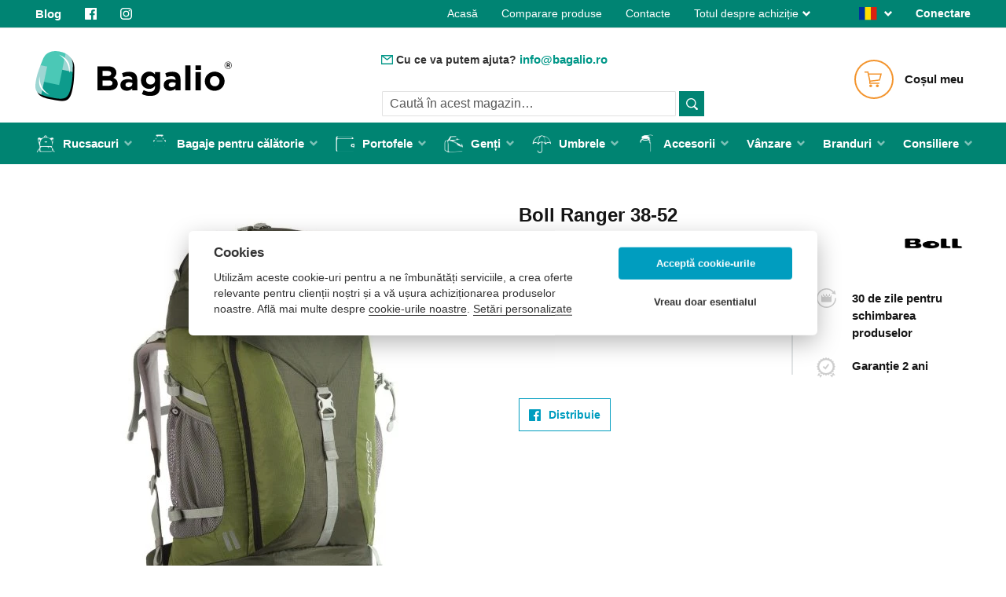

--- FILE ---
content_type: text/html; charset=UTF-8
request_url: https://bagalio.ro/boll-ranger-38-52
body_size: 60254
content:
<!doctype html>
<html lang="ro">
    <head prefix="og: http://ogp.me/ns# fb: http://ogp.me/ns/fb# product: http://ogp.me/ns/product#">
        <script type="8e653d04e18e0d62d272212a-text/javascript">
    var LOCALE = 'ro\u002DRO';
    var BASE_URL = 'https\u003A\u002F\u002Fbagalio.ro\u002F';
    var require = {
        'baseUrl': 'https\u003A\u002F\u002Fbagalio.ro\u002Fstatic\u002Fversion1767913809\u002Ffrontend\u002FShopenGroup\u002Fbagalio\u002Fro_RO'
    };</script>        <meta charset="utf-8"/><script type="8e653d04e18e0d62d272212a-text/javascript">(window.NREUM||(NREUM={})).init={privacy:{cookies_enabled:true},ajax:{deny_list:["bam.eu01.nr-data.net"]},feature_flags:["soft_nav"],distributed_tracing:{enabled:true}};(window.NREUM||(NREUM={})).loader_config={agentID:"538499298",accountID:"4101178",trustKey:"4101178",xpid:"UAcHUFdUABAEUFVUAQcBVVA=",licenseKey:"NRJS-3faeecab8d1eedf70e5",applicationID:"444666634",browserID:"538499298"};;/*! For license information please see nr-loader-spa-1.308.0.min.js.LICENSE.txt */
(()=>{var e,t,r={384:(e,t,r)=>{"use strict";r.d(t,{NT:()=>a,US:()=>u,Zm:()=>o,bQ:()=>d,dV:()=>c,pV:()=>l});var n=r(6154),i=r(1863),s=r(1910);const a={beacon:"bam.nr-data.net",errorBeacon:"bam.nr-data.net"};function o(){return n.gm.NREUM||(n.gm.NREUM={}),void 0===n.gm.newrelic&&(n.gm.newrelic=n.gm.NREUM),n.gm.NREUM}function c(){let e=o();return e.o||(e.o={ST:n.gm.setTimeout,SI:n.gm.setImmediate||n.gm.setInterval,CT:n.gm.clearTimeout,XHR:n.gm.XMLHttpRequest,REQ:n.gm.Request,EV:n.gm.Event,PR:n.gm.Promise,MO:n.gm.MutationObserver,FETCH:n.gm.fetch,WS:n.gm.WebSocket},(0,s.i)(...Object.values(e.o))),e}function d(e,t){let r=o();r.initializedAgents??={},t.initializedAt={ms:(0,i.t)(),date:new Date},r.initializedAgents[e]=t}function u(e,t){o()[e]=t}function l(){return function(){let e=o();const t=e.info||{};e.info={beacon:a.beacon,errorBeacon:a.errorBeacon,...t}}(),function(){let e=o();const t=e.init||{};e.init={...t}}(),c(),function(){let e=o();const t=e.loader_config||{};e.loader_config={...t}}(),o()}},782:(e,t,r)=>{"use strict";r.d(t,{T:()=>n});const n=r(860).K7.pageViewTiming},860:(e,t,r)=>{"use strict";r.d(t,{$J:()=>u,K7:()=>c,P3:()=>d,XX:()=>i,Yy:()=>o,df:()=>s,qY:()=>n,v4:()=>a});const n="events",i="jserrors",s="browser/blobs",a="rum",o="browser/logs",c={ajax:"ajax",genericEvents:"generic_events",jserrors:i,logging:"logging",metrics:"metrics",pageAction:"page_action",pageViewEvent:"page_view_event",pageViewTiming:"page_view_timing",sessionReplay:"session_replay",sessionTrace:"session_trace",softNav:"soft_navigations",spa:"spa"},d={[c.pageViewEvent]:1,[c.pageViewTiming]:2,[c.metrics]:3,[c.jserrors]:4,[c.spa]:5,[c.ajax]:6,[c.sessionTrace]:7,[c.softNav]:8,[c.sessionReplay]:9,[c.logging]:10,[c.genericEvents]:11},u={[c.pageViewEvent]:a,[c.pageViewTiming]:n,[c.ajax]:n,[c.spa]:n,[c.softNav]:n,[c.metrics]:i,[c.jserrors]:i,[c.sessionTrace]:s,[c.sessionReplay]:s,[c.logging]:o,[c.genericEvents]:"ins"}},944:(e,t,r)=>{"use strict";r.d(t,{R:()=>i});var n=r(3241);function i(e,t){"function"==typeof console.debug&&(console.debug("New Relic Warning: https://github.com/newrelic/newrelic-browser-agent/blob/main/docs/warning-codes.md#".concat(e),t),(0,n.W)({agentIdentifier:null,drained:null,type:"data",name:"warn",feature:"warn",data:{code:e,secondary:t}}))}},993:(e,t,r)=>{"use strict";r.d(t,{A$:()=>s,ET:()=>a,TZ:()=>o,p_:()=>i});var n=r(860);const i={ERROR:"ERROR",WARN:"WARN",INFO:"INFO",DEBUG:"DEBUG",TRACE:"TRACE"},s={OFF:0,ERROR:1,WARN:2,INFO:3,DEBUG:4,TRACE:5},a="log",o=n.K7.logging},1541:(e,t,r)=>{"use strict";r.d(t,{U:()=>i,f:()=>n});const n={MFE:"MFE",BA:"BA"};function i(e,t){if(2!==t?.harvestEndpointVersion)return{};const r=t.agentRef.runtime.appMetadata.agents[0].entityGuid;return e?{"source.id":e.id,"source.name":e.name,"source.type":e.type,"parent.id":e.parent?.id||r,"parent.type":e.parent?.type||n.BA}:{"entity.guid":r,appId:t.agentRef.info.applicationID}}},1687:(e,t,r)=>{"use strict";r.d(t,{Ak:()=>d,Ze:()=>h,x3:()=>u});var n=r(3241),i=r(7836),s=r(3606),a=r(860),o=r(2646);const c={};function d(e,t){const r={staged:!1,priority:a.P3[t]||0};l(e),c[e].get(t)||c[e].set(t,r)}function u(e,t){e&&c[e]&&(c[e].get(t)&&c[e].delete(t),p(e,t,!1),c[e].size&&f(e))}function l(e){if(!e)throw new Error("agentIdentifier required");c[e]||(c[e]=new Map)}function h(e="",t="feature",r=!1){if(l(e),!e||!c[e].get(t)||r)return p(e,t);c[e].get(t).staged=!0,f(e)}function f(e){const t=Array.from(c[e]);t.every(([e,t])=>t.staged)&&(t.sort((e,t)=>e[1].priority-t[1].priority),t.forEach(([t])=>{c[e].delete(t),p(e,t)}))}function p(e,t,r=!0){const a=e?i.ee.get(e):i.ee,c=s.i.handlers;if(!a.aborted&&a.backlog&&c){if((0,n.W)({agentIdentifier:e,type:"lifecycle",name:"drain",feature:t}),r){const e=a.backlog[t],r=c[t];if(r){for(let t=0;e&&t<e.length;++t)g(e[t],r);Object.entries(r).forEach(([e,t])=>{Object.values(t||{}).forEach(t=>{t[0]?.on&&t[0]?.context()instanceof o.y&&t[0].on(e,t[1])})})}}a.isolatedBacklog||delete c[t],a.backlog[t]=null,a.emit("drain-"+t,[])}}function g(e,t){var r=e[1];Object.values(t[r]||{}).forEach(t=>{var r=e[0];if(t[0]===r){var n=t[1],i=e[3],s=e[2];n.apply(i,s)}})}},1738:(e,t,r)=>{"use strict";r.d(t,{U:()=>f,Y:()=>h});var n=r(3241),i=r(9908),s=r(1863),a=r(944),o=r(5701),c=r(3969),d=r(8362),u=r(860),l=r(4261);function h(e,t,r,s){const h=s||r;!h||h[e]&&h[e]!==d.d.prototype[e]||(h[e]=function(){(0,i.p)(c.xV,["API/"+e+"/called"],void 0,u.K7.metrics,r.ee),(0,n.W)({agentIdentifier:r.agentIdentifier,drained:!!o.B?.[r.agentIdentifier],type:"data",name:"api",feature:l.Pl+e,data:{}});try{return t.apply(this,arguments)}catch(e){(0,a.R)(23,e)}})}function f(e,t,r,n,a){const o=e.info;null===r?delete o.jsAttributes[t]:o.jsAttributes[t]=r,(a||null===r)&&(0,i.p)(l.Pl+n,[(0,s.t)(),t,r],void 0,"session",e.ee)}},1741:(e,t,r)=>{"use strict";r.d(t,{W:()=>s});var n=r(944),i=r(4261);class s{#e(e,...t){if(this[e]!==s.prototype[e])return this[e](...t);(0,n.R)(35,e)}addPageAction(e,t){return this.#e(i.hG,e,t)}register(e){return this.#e(i.eY,e)}recordCustomEvent(e,t){return this.#e(i.fF,e,t)}setPageViewName(e,t){return this.#e(i.Fw,e,t)}setCustomAttribute(e,t,r){return this.#e(i.cD,e,t,r)}noticeError(e,t){return this.#e(i.o5,e,t)}setUserId(e,t=!1){return this.#e(i.Dl,e,t)}setApplicationVersion(e){return this.#e(i.nb,e)}setErrorHandler(e){return this.#e(i.bt,e)}addRelease(e,t){return this.#e(i.k6,e,t)}log(e,t){return this.#e(i.$9,e,t)}start(){return this.#e(i.d3)}finished(e){return this.#e(i.BL,e)}recordReplay(){return this.#e(i.CH)}pauseReplay(){return this.#e(i.Tb)}addToTrace(e){return this.#e(i.U2,e)}setCurrentRouteName(e){return this.#e(i.PA,e)}interaction(e){return this.#e(i.dT,e)}wrapLogger(e,t,r){return this.#e(i.Wb,e,t,r)}measure(e,t){return this.#e(i.V1,e,t)}consent(e){return this.#e(i.Pv,e)}}},1863:(e,t,r)=>{"use strict";function n(){return Math.floor(performance.now())}r.d(t,{t:()=>n})},1910:(e,t,r)=>{"use strict";r.d(t,{i:()=>s});var n=r(944);const i=new Map;function s(...e){return e.every(e=>{if(i.has(e))return i.get(e);const t="function"==typeof e?e.toString():"",r=t.includes("[native code]"),s=t.includes("nrWrapper");return r||s||(0,n.R)(64,e?.name||t),i.set(e,r),r})}},2555:(e,t,r)=>{"use strict";r.d(t,{D:()=>o,f:()=>a});var n=r(384),i=r(8122);const s={beacon:n.NT.beacon,errorBeacon:n.NT.errorBeacon,licenseKey:void 0,applicationID:void 0,sa:void 0,queueTime:void 0,applicationTime:void 0,ttGuid:void 0,user:void 0,account:void 0,product:void 0,extra:void 0,jsAttributes:{},userAttributes:void 0,atts:void 0,transactionName:void 0,tNamePlain:void 0};function a(e){try{return!!e.licenseKey&&!!e.errorBeacon&&!!e.applicationID}catch(e){return!1}}const o=e=>(0,i.a)(e,s)},2614:(e,t,r)=>{"use strict";r.d(t,{BB:()=>a,H3:()=>n,g:()=>d,iL:()=>c,tS:()=>o,uh:()=>i,wk:()=>s});const n="NRBA",i="SESSION",s=144e5,a=18e5,o={STARTED:"session-started",PAUSE:"session-pause",RESET:"session-reset",RESUME:"session-resume",UPDATE:"session-update"},c={SAME_TAB:"same-tab",CROSS_TAB:"cross-tab"},d={OFF:0,FULL:1,ERROR:2}},2646:(e,t,r)=>{"use strict";r.d(t,{y:()=>n});class n{constructor(e){this.contextId=e}}},2843:(e,t,r)=>{"use strict";r.d(t,{G:()=>s,u:()=>i});var n=r(3878);function i(e,t=!1,r,i){(0,n.DD)("visibilitychange",function(){if(t)return void("hidden"===document.visibilityState&&e());e(document.visibilityState)},r,i)}function s(e,t,r){(0,n.sp)("pagehide",e,t,r)}},3241:(e,t,r)=>{"use strict";r.d(t,{W:()=>s});var n=r(6154);const i="newrelic";function s(e={}){try{n.gm.dispatchEvent(new CustomEvent(i,{detail:e}))}catch(e){}}},3304:(e,t,r)=>{"use strict";r.d(t,{A:()=>s});var n=r(7836);const i=()=>{const e=new WeakSet;return(t,r)=>{if("object"==typeof r&&null!==r){if(e.has(r))return;e.add(r)}return r}};function s(e){try{return JSON.stringify(e,i())??""}catch(e){try{n.ee.emit("internal-error",[e])}catch(e){}return""}}},3333:(e,t,r)=>{"use strict";r.d(t,{$v:()=>u,TZ:()=>n,Xh:()=>c,Zp:()=>i,kd:()=>d,mq:()=>o,nf:()=>a,qN:()=>s});const n=r(860).K7.genericEvents,i=["auxclick","click","copy","keydown","paste","scrollend"],s=["focus","blur"],a=4,o=1e3,c=2e3,d=["PageAction","UserAction","BrowserPerformance"],u={RESOURCES:"experimental.resources",REGISTER:"register"}},3434:(e,t,r)=>{"use strict";r.d(t,{Jt:()=>s,YM:()=>d});var n=r(7836),i=r(5607);const s="nr@original:".concat(i.W),a=50;var o=Object.prototype.hasOwnProperty,c=!1;function d(e,t){return e||(e=n.ee),r.inPlace=function(e,t,n,i,s){n||(n="");const a="-"===n.charAt(0);for(let o=0;o<t.length;o++){const c=t[o],d=e[c];l(d)||(e[c]=r(d,a?c+n:n,i,c,s))}},r.flag=s,r;function r(t,r,n,c,d){return l(t)?t:(r||(r=""),nrWrapper[s]=t,function(e,t,r){if(Object.defineProperty&&Object.keys)try{return Object.keys(e).forEach(function(r){Object.defineProperty(t,r,{get:function(){return e[r]},set:function(t){return e[r]=t,t}})}),t}catch(e){u([e],r)}for(var n in e)o.call(e,n)&&(t[n]=e[n])}(t,nrWrapper,e),nrWrapper);function nrWrapper(){var s,o,l,h;let f;try{o=this,s=[...arguments],l="function"==typeof n?n(s,o):n||{}}catch(t){u([t,"",[s,o,c],l],e)}i(r+"start",[s,o,c],l,d);const p=performance.now();let g;try{return h=t.apply(o,s),g=performance.now(),h}catch(e){throw g=performance.now(),i(r+"err",[s,o,e],l,d),f=e,f}finally{const e=g-p,t={start:p,end:g,duration:e,isLongTask:e>=a,methodName:c,thrownError:f};t.isLongTask&&i("long-task",[t,o],l,d),i(r+"end",[s,o,h],l,d)}}}function i(r,n,i,s){if(!c||t){var a=c;c=!0;try{e.emit(r,n,i,t,s)}catch(t){u([t,r,n,i],e)}c=a}}}function u(e,t){t||(t=n.ee);try{t.emit("internal-error",e)}catch(e){}}function l(e){return!(e&&"function"==typeof e&&e.apply&&!e[s])}},3606:(e,t,r)=>{"use strict";r.d(t,{i:()=>s});var n=r(9908);s.on=a;var i=s.handlers={};function s(e,t,r,s){a(s||n.d,i,e,t,r)}function a(e,t,r,i,s){s||(s="feature"),e||(e=n.d);var a=t[s]=t[s]||{};(a[r]=a[r]||[]).push([e,i])}},3738:(e,t,r)=>{"use strict";r.d(t,{He:()=>i,Kp:()=>o,Lc:()=>d,Rz:()=>u,TZ:()=>n,bD:()=>s,d3:()=>a,jx:()=>l,sl:()=>h,uP:()=>c});const n=r(860).K7.sessionTrace,i="bstResource",s="resource",a="-start",o="-end",c="fn"+a,d="fn"+o,u="pushState",l=1e3,h=3e4},3785:(e,t,r)=>{"use strict";r.d(t,{R:()=>c,b:()=>d});var n=r(9908),i=r(1863),s=r(860),a=r(3969),o=r(993);function c(e,t,r={},c=o.p_.INFO,d=!0,u,l=(0,i.t)()){(0,n.p)(a.xV,["API/logging/".concat(c.toLowerCase(),"/called")],void 0,s.K7.metrics,e),(0,n.p)(o.ET,[l,t,r,c,d,u],void 0,s.K7.logging,e)}function d(e){return"string"==typeof e&&Object.values(o.p_).some(t=>t===e.toUpperCase().trim())}},3878:(e,t,r)=>{"use strict";function n(e,t){return{capture:e,passive:!1,signal:t}}function i(e,t,r=!1,i){window.addEventListener(e,t,n(r,i))}function s(e,t,r=!1,i){document.addEventListener(e,t,n(r,i))}r.d(t,{DD:()=>s,jT:()=>n,sp:()=>i})},3962:(e,t,r)=>{"use strict";r.d(t,{AM:()=>a,O2:()=>l,OV:()=>s,Qu:()=>h,TZ:()=>c,ih:()=>f,pP:()=>o,t1:()=>u,tC:()=>i,wD:()=>d});var n=r(860);const i=["click","keydown","submit"],s="popstate",a="api",o="initialPageLoad",c=n.K7.softNav,d=5e3,u=500,l={INITIAL_PAGE_LOAD:"",ROUTE_CHANGE:1,UNSPECIFIED:2},h={INTERACTION:1,AJAX:2,CUSTOM_END:3,CUSTOM_TRACER:4},f={IP:"in progress",PF:"pending finish",FIN:"finished",CAN:"cancelled"}},3969:(e,t,r)=>{"use strict";r.d(t,{TZ:()=>n,XG:()=>o,rs:()=>i,xV:()=>a,z_:()=>s});const n=r(860).K7.metrics,i="sm",s="cm",a="storeSupportabilityMetrics",o="storeEventMetrics"},4234:(e,t,r)=>{"use strict";r.d(t,{W:()=>s});var n=r(7836),i=r(1687);class s{constructor(e,t){this.agentIdentifier=e,this.ee=n.ee.get(e),this.featureName=t,this.blocked=!1}deregisterDrain(){(0,i.x3)(this.agentIdentifier,this.featureName)}}},4261:(e,t,r)=>{"use strict";r.d(t,{$9:()=>u,BL:()=>c,CH:()=>p,Dl:()=>R,Fw:()=>w,PA:()=>v,Pl:()=>n,Pv:()=>A,Tb:()=>h,U2:()=>a,V1:()=>E,Wb:()=>T,bt:()=>y,cD:()=>b,d3:()=>x,dT:()=>d,eY:()=>g,fF:()=>f,hG:()=>s,hw:()=>i,k6:()=>o,nb:()=>m,o5:()=>l});const n="api-",i=n+"ixn-",s="addPageAction",a="addToTrace",o="addRelease",c="finished",d="interaction",u="log",l="noticeError",h="pauseReplay",f="recordCustomEvent",p="recordReplay",g="register",m="setApplicationVersion",v="setCurrentRouteName",b="setCustomAttribute",y="setErrorHandler",w="setPageViewName",R="setUserId",x="start",T="wrapLogger",E="measure",A="consent"},5205:(e,t,r)=>{"use strict";r.d(t,{j:()=>S});var n=r(384),i=r(1741);var s=r(2555),a=r(3333);const o=e=>{if(!e||"string"!=typeof e)return!1;try{document.createDocumentFragment().querySelector(e)}catch{return!1}return!0};var c=r(2614),d=r(944),u=r(8122);const l="[data-nr-mask]",h=e=>(0,u.a)(e,(()=>{const e={feature_flags:[],experimental:{allow_registered_children:!1,resources:!1},mask_selector:"*",block_selector:"[data-nr-block]",mask_input_options:{color:!1,date:!1,"datetime-local":!1,email:!1,month:!1,number:!1,range:!1,search:!1,tel:!1,text:!1,time:!1,url:!1,week:!1,textarea:!1,select:!1,password:!0}};return{ajax:{deny_list:void 0,block_internal:!0,enabled:!0,autoStart:!0},api:{get allow_registered_children(){return e.feature_flags.includes(a.$v.REGISTER)||e.experimental.allow_registered_children},set allow_registered_children(t){e.experimental.allow_registered_children=t},duplicate_registered_data:!1},browser_consent_mode:{enabled:!1},distributed_tracing:{enabled:void 0,exclude_newrelic_header:void 0,cors_use_newrelic_header:void 0,cors_use_tracecontext_headers:void 0,allowed_origins:void 0},get feature_flags(){return e.feature_flags},set feature_flags(t){e.feature_flags=t},generic_events:{enabled:!0,autoStart:!0},harvest:{interval:30},jserrors:{enabled:!0,autoStart:!0},logging:{enabled:!0,autoStart:!0},metrics:{enabled:!0,autoStart:!0},obfuscate:void 0,page_action:{enabled:!0},page_view_event:{enabled:!0,autoStart:!0},page_view_timing:{enabled:!0,autoStart:!0},performance:{capture_marks:!1,capture_measures:!1,capture_detail:!0,resources:{get enabled(){return e.feature_flags.includes(a.$v.RESOURCES)||e.experimental.resources},set enabled(t){e.experimental.resources=t},asset_types:[],first_party_domains:[],ignore_newrelic:!0}},privacy:{cookies_enabled:!0},proxy:{assets:void 0,beacon:void 0},session:{expiresMs:c.wk,inactiveMs:c.BB},session_replay:{autoStart:!0,enabled:!1,preload:!1,sampling_rate:10,error_sampling_rate:100,collect_fonts:!1,inline_images:!1,fix_stylesheets:!0,mask_all_inputs:!0,get mask_text_selector(){return e.mask_selector},set mask_text_selector(t){o(t)?e.mask_selector="".concat(t,",").concat(l):""===t||null===t?e.mask_selector=l:(0,d.R)(5,t)},get block_class(){return"nr-block"},get ignore_class(){return"nr-ignore"},get mask_text_class(){return"nr-mask"},get block_selector(){return e.block_selector},set block_selector(t){o(t)?e.block_selector+=",".concat(t):""!==t&&(0,d.R)(6,t)},get mask_input_options(){return e.mask_input_options},set mask_input_options(t){t&&"object"==typeof t?e.mask_input_options={...t,password:!0}:(0,d.R)(7,t)}},session_trace:{enabled:!0,autoStart:!0},soft_navigations:{enabled:!0,autoStart:!0},spa:{enabled:!0,autoStart:!0},ssl:void 0,user_actions:{enabled:!0,elementAttributes:["id","className","tagName","type"]}}})());var f=r(6154),p=r(9324);let g=0;const m={buildEnv:p.F3,distMethod:p.Xs,version:p.xv,originTime:f.WN},v={consented:!1},b={appMetadata:{},get consented(){return this.session?.state?.consent||v.consented},set consented(e){v.consented=e},customTransaction:void 0,denyList:void 0,disabled:!1,harvester:void 0,isolatedBacklog:!1,isRecording:!1,loaderType:void 0,maxBytes:3e4,obfuscator:void 0,onerror:void 0,ptid:void 0,releaseIds:{},session:void 0,timeKeeper:void 0,registeredEntities:[],jsAttributesMetadata:{bytes:0},get harvestCount(){return++g}},y=e=>{const t=(0,u.a)(e,b),r=Object.keys(m).reduce((e,t)=>(e[t]={value:m[t],writable:!1,configurable:!0,enumerable:!0},e),{});return Object.defineProperties(t,r)};var w=r(5701);const R=e=>{const t=e.startsWith("http");e+="/",r.p=t?e:"https://"+e};var x=r(7836),T=r(3241);const E={accountID:void 0,trustKey:void 0,agentID:void 0,licenseKey:void 0,applicationID:void 0,xpid:void 0},A=e=>(0,u.a)(e,E),_=new Set;function S(e,t={},r,a){let{init:o,info:c,loader_config:d,runtime:u={},exposed:l=!0}=t;if(!c){const e=(0,n.pV)();o=e.init,c=e.info,d=e.loader_config}e.init=h(o||{}),e.loader_config=A(d||{}),c.jsAttributes??={},f.bv&&(c.jsAttributes.isWorker=!0),e.info=(0,s.D)(c);const p=e.init,g=[c.beacon,c.errorBeacon];_.has(e.agentIdentifier)||(p.proxy.assets&&(R(p.proxy.assets),g.push(p.proxy.assets)),p.proxy.beacon&&g.push(p.proxy.beacon),e.beacons=[...g],function(e){const t=(0,n.pV)();Object.getOwnPropertyNames(i.W.prototype).forEach(r=>{const n=i.W.prototype[r];if("function"!=typeof n||"constructor"===n)return;let s=t[r];e[r]&&!1!==e.exposed&&"micro-agent"!==e.runtime?.loaderType&&(t[r]=(...t)=>{const n=e[r](...t);return s?s(...t):n})})}(e),(0,n.US)("activatedFeatures",w.B)),u.denyList=[...p.ajax.deny_list||[],...p.ajax.block_internal?g:[]],u.ptid=e.agentIdentifier,u.loaderType=r,e.runtime=y(u),_.has(e.agentIdentifier)||(e.ee=x.ee.get(e.agentIdentifier),e.exposed=l,(0,T.W)({agentIdentifier:e.agentIdentifier,drained:!!w.B?.[e.agentIdentifier],type:"lifecycle",name:"initialize",feature:void 0,data:e.config})),_.add(e.agentIdentifier)}},5270:(e,t,r)=>{"use strict";r.d(t,{Aw:()=>a,SR:()=>s,rF:()=>o});var n=r(384),i=r(7767);function s(e){return!!(0,n.dV)().o.MO&&(0,i.V)(e)&&!0===e?.session_trace.enabled}function a(e){return!0===e?.session_replay.preload&&s(e)}function o(e,t){try{if("string"==typeof t?.type){if("password"===t.type.toLowerCase())return"*".repeat(e?.length||0);if(void 0!==t?.dataset?.nrUnmask||t?.classList?.contains("nr-unmask"))return e}}catch(e){}return"string"==typeof e?e.replace(/[\S]/g,"*"):"*".repeat(e?.length||0)}},5289:(e,t,r)=>{"use strict";r.d(t,{GG:()=>a,Qr:()=>c,sB:()=>o});var n=r(3878),i=r(6389);function s(){return"undefined"==typeof document||"complete"===document.readyState}function a(e,t){if(s())return e();const r=(0,i.J)(e),a=setInterval(()=>{s()&&(clearInterval(a),r())},500);(0,n.sp)("load",r,t)}function o(e){if(s())return e();(0,n.DD)("DOMContentLoaded",e)}function c(e){if(s())return e();(0,n.sp)("popstate",e)}},5607:(e,t,r)=>{"use strict";r.d(t,{W:()=>n});const n=(0,r(9566).bz)()},5701:(e,t,r)=>{"use strict";r.d(t,{B:()=>s,t:()=>a});var n=r(3241);const i=new Set,s={};function a(e,t){const r=t.agentIdentifier;s[r]??={},e&&"object"==typeof e&&(i.has(r)||(t.ee.emit("rumresp",[e]),s[r]=e,i.add(r),(0,n.W)({agentIdentifier:r,loaded:!0,drained:!0,type:"lifecycle",name:"load",feature:void 0,data:e})))}},6154:(e,t,r)=>{"use strict";r.d(t,{OF:()=>d,RI:()=>i,WN:()=>h,bv:()=>s,eN:()=>f,gm:()=>a,lR:()=>l,m:()=>c,mw:()=>o,sb:()=>u});var n=r(1863);const i="undefined"!=typeof window&&!!window.document,s="undefined"!=typeof WorkerGlobalScope&&("undefined"!=typeof self&&self instanceof WorkerGlobalScope&&self.navigator instanceof WorkerNavigator||"undefined"!=typeof globalThis&&globalThis instanceof WorkerGlobalScope&&globalThis.navigator instanceof WorkerNavigator),a=i?window:"undefined"!=typeof WorkerGlobalScope&&("undefined"!=typeof self&&self instanceof WorkerGlobalScope&&self||"undefined"!=typeof globalThis&&globalThis instanceof WorkerGlobalScope&&globalThis),o=Boolean("hidden"===a?.document?.visibilityState),c=""+a?.location,d=/iPad|iPhone|iPod/.test(a.navigator?.userAgent),u=d&&"undefined"==typeof SharedWorker,l=(()=>{const e=a.navigator?.userAgent?.match(/Firefox[/\s](\d+\.\d+)/);return Array.isArray(e)&&e.length>=2?+e[1]:0})(),h=Date.now()-(0,n.t)(),f=()=>"undefined"!=typeof PerformanceNavigationTiming&&a?.performance?.getEntriesByType("navigation")?.[0]?.responseStart},6344:(e,t,r)=>{"use strict";r.d(t,{BB:()=>u,Qb:()=>l,TZ:()=>i,Ug:()=>a,Vh:()=>s,_s:()=>o,bc:()=>d,yP:()=>c});var n=r(2614);const i=r(860).K7.sessionReplay,s="errorDuringReplay",a=.12,o={DomContentLoaded:0,Load:1,FullSnapshot:2,IncrementalSnapshot:3,Meta:4,Custom:5},c={[n.g.ERROR]:15e3,[n.g.FULL]:3e5,[n.g.OFF]:0},d={RESET:{message:"Session was reset",sm:"Reset"},IMPORT:{message:"Recorder failed to import",sm:"Import"},TOO_MANY:{message:"429: Too Many Requests",sm:"Too-Many"},TOO_BIG:{message:"Payload was too large",sm:"Too-Big"},CROSS_TAB:{message:"Session Entity was set to OFF on another tab",sm:"Cross-Tab"},ENTITLEMENTS:{message:"Session Replay is not allowed and will not be started",sm:"Entitlement"}},u=5e3,l={API:"api",RESUME:"resume",SWITCH_TO_FULL:"switchToFull",INITIALIZE:"initialize",PRELOAD:"preload"}},6389:(e,t,r)=>{"use strict";function n(e,t=500,r={}){const n=r?.leading||!1;let i;return(...r)=>{n&&void 0===i&&(e.apply(this,r),i=setTimeout(()=>{i=clearTimeout(i)},t)),n||(clearTimeout(i),i=setTimeout(()=>{e.apply(this,r)},t))}}function i(e){let t=!1;return(...r)=>{t||(t=!0,e.apply(this,r))}}r.d(t,{J:()=>i,s:()=>n})},6630:(e,t,r)=>{"use strict";r.d(t,{T:()=>n});const n=r(860).K7.pageViewEvent},6774:(e,t,r)=>{"use strict";r.d(t,{T:()=>n});const n=r(860).K7.jserrors},7295:(e,t,r)=>{"use strict";r.d(t,{Xv:()=>a,gX:()=>i,iW:()=>s});var n=[];function i(e){if(!e||s(e))return!1;if(0===n.length)return!0;if("*"===n[0].hostname)return!1;for(var t=0;t<n.length;t++){var r=n[t];if(r.hostname.test(e.hostname)&&r.pathname.test(e.pathname))return!1}return!0}function s(e){return void 0===e.hostname}function a(e){if(n=[],e&&e.length)for(var t=0;t<e.length;t++){let r=e[t];if(!r)continue;if("*"===r)return void(n=[{hostname:"*"}]);0===r.indexOf("http://")?r=r.substring(7):0===r.indexOf("https://")&&(r=r.substring(8));const i=r.indexOf("/");let s,a;i>0?(s=r.substring(0,i),a=r.substring(i)):(s=r,a="*");let[c]=s.split(":");n.push({hostname:o(c),pathname:o(a,!0)})}}function o(e,t=!1){const r=e.replace(/[.+?^${}()|[\]\\]/g,e=>"\\"+e).replace(/\*/g,".*?");return new RegExp((t?"^":"")+r+"$")}},7485:(e,t,r)=>{"use strict";r.d(t,{D:()=>i});var n=r(6154);function i(e){if(0===(e||"").indexOf("data:"))return{protocol:"data"};try{const t=new URL(e,location.href),r={port:t.port,hostname:t.hostname,pathname:t.pathname,search:t.search,protocol:t.protocol.slice(0,t.protocol.indexOf(":")),sameOrigin:t.protocol===n.gm?.location?.protocol&&t.host===n.gm?.location?.host};return r.port&&""!==r.port||("http:"===t.protocol&&(r.port="80"),"https:"===t.protocol&&(r.port="443")),r.pathname&&""!==r.pathname?r.pathname.startsWith("/")||(r.pathname="/".concat(r.pathname)):r.pathname="/",r}catch(e){return{}}}},7699:(e,t,r)=>{"use strict";r.d(t,{It:()=>s,KC:()=>o,No:()=>i,qh:()=>a});var n=r(860);const i=16e3,s=1e6,a="SESSION_ERROR",o={[n.K7.logging]:!0,[n.K7.genericEvents]:!1,[n.K7.jserrors]:!1,[n.K7.ajax]:!1}},7767:(e,t,r)=>{"use strict";r.d(t,{V:()=>i});var n=r(6154);const i=e=>n.RI&&!0===e?.privacy.cookies_enabled},7836:(e,t,r)=>{"use strict";r.d(t,{P:()=>o,ee:()=>c});var n=r(384),i=r(8990),s=r(2646),a=r(5607);const o="nr@context:".concat(a.W),c=function e(t,r){var n={},a={},u={},l=!1;try{l=16===r.length&&d.initializedAgents?.[r]?.runtime.isolatedBacklog}catch(e){}var h={on:p,addEventListener:p,removeEventListener:function(e,t){var r=n[e];if(!r)return;for(var i=0;i<r.length;i++)r[i]===t&&r.splice(i,1)},emit:function(e,r,n,i,s){!1!==s&&(s=!0);if(c.aborted&&!i)return;t&&s&&t.emit(e,r,n);var o=f(n);g(e).forEach(e=>{e.apply(o,r)});var d=v()[a[e]];d&&d.push([h,e,r,o]);return o},get:m,listeners:g,context:f,buffer:function(e,t){const r=v();if(t=t||"feature",h.aborted)return;Object.entries(e||{}).forEach(([e,n])=>{a[n]=t,t in r||(r[t]=[])})},abort:function(){h._aborted=!0,Object.keys(h.backlog).forEach(e=>{delete h.backlog[e]})},isBuffering:function(e){return!!v()[a[e]]},debugId:r,backlog:l?{}:t&&"object"==typeof t.backlog?t.backlog:{},isolatedBacklog:l};return Object.defineProperty(h,"aborted",{get:()=>{let e=h._aborted||!1;return e||(t&&(e=t.aborted),e)}}),h;function f(e){return e&&e instanceof s.y?e:e?(0,i.I)(e,o,()=>new s.y(o)):new s.y(o)}function p(e,t){n[e]=g(e).concat(t)}function g(e){return n[e]||[]}function m(t){return u[t]=u[t]||e(h,t)}function v(){return h.backlog}}(void 0,"globalEE"),d=(0,n.Zm)();d.ee||(d.ee=c)},8122:(e,t,r)=>{"use strict";r.d(t,{a:()=>i});var n=r(944);function i(e,t){try{if(!e||"object"!=typeof e)return(0,n.R)(3);if(!t||"object"!=typeof t)return(0,n.R)(4);const r=Object.create(Object.getPrototypeOf(t),Object.getOwnPropertyDescriptors(t)),s=0===Object.keys(r).length?e:r;for(let a in s)if(void 0!==e[a])try{if(null===e[a]){r[a]=null;continue}Array.isArray(e[a])&&Array.isArray(t[a])?r[a]=Array.from(new Set([...e[a],...t[a]])):"object"==typeof e[a]&&"object"==typeof t[a]?r[a]=i(e[a],t[a]):r[a]=e[a]}catch(e){r[a]||(0,n.R)(1,e)}return r}catch(e){(0,n.R)(2,e)}}},8139:(e,t,r)=>{"use strict";r.d(t,{u:()=>h});var n=r(7836),i=r(3434),s=r(8990),a=r(6154);const o={},c=a.gm.XMLHttpRequest,d="addEventListener",u="removeEventListener",l="nr@wrapped:".concat(n.P);function h(e){var t=function(e){return(e||n.ee).get("events")}(e);if(o[t.debugId]++)return t;o[t.debugId]=1;var r=(0,i.YM)(t,!0);function h(e){r.inPlace(e,[d,u],"-",p)}function p(e,t){return e[1]}return"getPrototypeOf"in Object&&(a.RI&&f(document,h),c&&f(c.prototype,h),f(a.gm,h)),t.on(d+"-start",function(e,t){var n=e[1];if(null!==n&&("function"==typeof n||"object"==typeof n)&&"newrelic"!==e[0]){var i=(0,s.I)(n,l,function(){var e={object:function(){if("function"!=typeof n.handleEvent)return;return n.handleEvent.apply(n,arguments)},function:n}[typeof n];return e?r(e,"fn-",null,e.name||"anonymous"):n});this.wrapped=e[1]=i}}),t.on(u+"-start",function(e){e[1]=this.wrapped||e[1]}),t}function f(e,t,...r){let n=e;for(;"object"==typeof n&&!Object.prototype.hasOwnProperty.call(n,d);)n=Object.getPrototypeOf(n);n&&t(n,...r)}},8362:(e,t,r)=>{"use strict";r.d(t,{d:()=>s});var n=r(9566),i=r(1741);class s extends i.W{agentIdentifier=(0,n.LA)(16)}},8374:(e,t,r)=>{r.nc=(()=>{try{return document?.currentScript?.nonce}catch(e){}return""})()},8990:(e,t,r)=>{"use strict";r.d(t,{I:()=>i});var n=Object.prototype.hasOwnProperty;function i(e,t,r){if(n.call(e,t))return e[t];var i=r();if(Object.defineProperty&&Object.keys)try{return Object.defineProperty(e,t,{value:i,writable:!0,enumerable:!1}),i}catch(e){}return e[t]=i,i}},9119:(e,t,r)=>{"use strict";r.d(t,{L:()=>s});var n=/([^?#]*)[^#]*(#[^?]*|$).*/,i=/([^?#]*)().*/;function s(e,t){return e?e.replace(t?n:i,"$1$2"):e}},9300:(e,t,r)=>{"use strict";r.d(t,{T:()=>n});const n=r(860).K7.ajax},9324:(e,t,r)=>{"use strict";r.d(t,{AJ:()=>a,F3:()=>i,Xs:()=>s,Yq:()=>o,xv:()=>n});const n="1.308.0",i="PROD",s="CDN",a="@newrelic/rrweb",o="1.0.1"},9566:(e,t,r)=>{"use strict";r.d(t,{LA:()=>o,ZF:()=>c,bz:()=>a,el:()=>d});var n=r(6154);const i="xxxxxxxx-xxxx-4xxx-yxxx-xxxxxxxxxxxx";function s(e,t){return e?15&e[t]:16*Math.random()|0}function a(){const e=n.gm?.crypto||n.gm?.msCrypto;let t,r=0;return e&&e.getRandomValues&&(t=e.getRandomValues(new Uint8Array(30))),i.split("").map(e=>"x"===e?s(t,r++).toString(16):"y"===e?(3&s()|8).toString(16):e).join("")}function o(e){const t=n.gm?.crypto||n.gm?.msCrypto;let r,i=0;t&&t.getRandomValues&&(r=t.getRandomValues(new Uint8Array(e)));const a=[];for(var o=0;o<e;o++)a.push(s(r,i++).toString(16));return a.join("")}function c(){return o(16)}function d(){return o(32)}},9908:(e,t,r)=>{"use strict";r.d(t,{d:()=>n,p:()=>i});var n=r(7836).ee.get("handle");function i(e,t,r,i,s){s?(s.buffer([e],i),s.emit(e,t,r)):(n.buffer([e],i),n.emit(e,t,r))}}},n={};function i(e){var t=n[e];if(void 0!==t)return t.exports;var s=n[e]={exports:{}};return r[e](s,s.exports,i),s.exports}i.m=r,i.d=(e,t)=>{for(var r in t)i.o(t,r)&&!i.o(e,r)&&Object.defineProperty(e,r,{enumerable:!0,get:t[r]})},i.f={},i.e=e=>Promise.all(Object.keys(i.f).reduce((t,r)=>(i.f[r](e,t),t),[])),i.u=e=>({212:"nr-spa-compressor",249:"nr-spa-recorder",478:"nr-spa"}[e]+"-1.308.0.min.js"),i.o=(e,t)=>Object.prototype.hasOwnProperty.call(e,t),e={},t="NRBA-1.308.0.PROD:",i.l=(r,n,s,a)=>{if(e[r])e[r].push(n);else{var o,c;if(void 0!==s)for(var d=document.getElementsByTagName("script"),u=0;u<d.length;u++){var l=d[u];if(l.getAttribute("src")==r||l.getAttribute("data-webpack")==t+s){o=l;break}}if(!o){c=!0;var h={478:"sha512-RSfSVnmHk59T/uIPbdSE0LPeqcEdF4/+XhfJdBuccH5rYMOEZDhFdtnh6X6nJk7hGpzHd9Ujhsy7lZEz/ORYCQ==",249:"sha512-ehJXhmntm85NSqW4MkhfQqmeKFulra3klDyY0OPDUE+sQ3GokHlPh1pmAzuNy//3j4ac6lzIbmXLvGQBMYmrkg==",212:"sha512-B9h4CR46ndKRgMBcK+j67uSR2RCnJfGefU+A7FrgR/k42ovXy5x/MAVFiSvFxuVeEk/pNLgvYGMp1cBSK/G6Fg=="};(o=document.createElement("script")).charset="utf-8",i.nc&&o.setAttribute("nonce",i.nc),o.setAttribute("data-webpack",t+s),o.src=r,0!==o.src.indexOf(window.location.origin+"/")&&(o.crossOrigin="anonymous"),h[a]&&(o.integrity=h[a])}e[r]=[n];var f=(t,n)=>{o.onerror=o.onload=null,clearTimeout(p);var i=e[r];if(delete e[r],o.parentNode&&o.parentNode.removeChild(o),i&&i.forEach(e=>e(n)),t)return t(n)},p=setTimeout(f.bind(null,void 0,{type:"timeout",target:o}),12e4);o.onerror=f.bind(null,o.onerror),o.onload=f.bind(null,o.onload),c&&document.head.appendChild(o)}},i.r=e=>{"undefined"!=typeof Symbol&&Symbol.toStringTag&&Object.defineProperty(e,Symbol.toStringTag,{value:"Module"}),Object.defineProperty(e,"__esModule",{value:!0})},i.p="https://js-agent.newrelic.com/",(()=>{var e={38:0,788:0};i.f.j=(t,r)=>{var n=i.o(e,t)?e[t]:void 0;if(0!==n)if(n)r.push(n[2]);else{var s=new Promise((r,i)=>n=e[t]=[r,i]);r.push(n[2]=s);var a=i.p+i.u(t),o=new Error;i.l(a,r=>{if(i.o(e,t)&&(0!==(n=e[t])&&(e[t]=void 0),n)){var s=r&&("load"===r.type?"missing":r.type),a=r&&r.target&&r.target.src;o.message="Loading chunk "+t+" failed: ("+s+": "+a+")",o.name="ChunkLoadError",o.type=s,o.request=a,n[1](o)}},"chunk-"+t,t)}};var t=(t,r)=>{var n,s,[a,o,c]=r,d=0;if(a.some(t=>0!==e[t])){for(n in o)i.o(o,n)&&(i.m[n]=o[n]);if(c)c(i)}for(t&&t(r);d<a.length;d++)s=a[d],i.o(e,s)&&e[s]&&e[s][0](),e[s]=0},r=self["webpackChunk:NRBA-1.308.0.PROD"]=self["webpackChunk:NRBA-1.308.0.PROD"]||[];r.forEach(t.bind(null,0)),r.push=t.bind(null,r.push.bind(r))})(),(()=>{"use strict";i(8374);var e=i(8362),t=i(860);const r=Object.values(t.K7);var n=i(5205);var s=i(9908),a=i(1863),o=i(4261),c=i(1738);var d=i(1687),u=i(4234),l=i(5289),h=i(6154),f=i(944),p=i(5270),g=i(7767),m=i(6389),v=i(7699);class b extends u.W{constructor(e,t){super(e.agentIdentifier,t),this.agentRef=e,this.abortHandler=void 0,this.featAggregate=void 0,this.loadedSuccessfully=void 0,this.onAggregateImported=new Promise(e=>{this.loadedSuccessfully=e}),this.deferred=Promise.resolve(),!1===e.init[this.featureName].autoStart?this.deferred=new Promise((t,r)=>{this.ee.on("manual-start-all",(0,m.J)(()=>{(0,d.Ak)(e.agentIdentifier,this.featureName),t()}))}):(0,d.Ak)(e.agentIdentifier,t)}importAggregator(e,t,r={}){if(this.featAggregate)return;const n=async()=>{let n;await this.deferred;try{if((0,g.V)(e.init)){const{setupAgentSession:t}=await i.e(478).then(i.bind(i,8766));n=t(e)}}catch(e){(0,f.R)(20,e),this.ee.emit("internal-error",[e]),(0,s.p)(v.qh,[e],void 0,this.featureName,this.ee)}try{if(!this.#t(this.featureName,n,e.init))return(0,d.Ze)(this.agentIdentifier,this.featureName),void this.loadedSuccessfully(!1);const{Aggregate:i}=await t();this.featAggregate=new i(e,r),e.runtime.harvester.initializedAggregates.push(this.featAggregate),this.loadedSuccessfully(!0)}catch(e){(0,f.R)(34,e),this.abortHandler?.(),(0,d.Ze)(this.agentIdentifier,this.featureName,!0),this.loadedSuccessfully(!1),this.ee&&this.ee.abort()}};h.RI?(0,l.GG)(()=>n(),!0):n()}#t(e,r,n){if(this.blocked)return!1;switch(e){case t.K7.sessionReplay:return(0,p.SR)(n)&&!!r;case t.K7.sessionTrace:return!!r;default:return!0}}}var y=i(6630),w=i(2614),R=i(3241);class x extends b{static featureName=y.T;constructor(e){var t;super(e,y.T),this.setupInspectionEvents(e.agentIdentifier),t=e,(0,c.Y)(o.Fw,function(e,r){"string"==typeof e&&("/"!==e.charAt(0)&&(e="/"+e),t.runtime.customTransaction=(r||"http://custom.transaction")+e,(0,s.p)(o.Pl+o.Fw,[(0,a.t)()],void 0,void 0,t.ee))},t),this.importAggregator(e,()=>i.e(478).then(i.bind(i,2467)))}setupInspectionEvents(e){const t=(t,r)=>{t&&(0,R.W)({agentIdentifier:e,timeStamp:t.timeStamp,loaded:"complete"===t.target.readyState,type:"window",name:r,data:t.target.location+""})};(0,l.sB)(e=>{t(e,"DOMContentLoaded")}),(0,l.GG)(e=>{t(e,"load")}),(0,l.Qr)(e=>{t(e,"navigate")}),this.ee.on(w.tS.UPDATE,(t,r)=>{(0,R.W)({agentIdentifier:e,type:"lifecycle",name:"session",data:r})})}}var T=i(384);class E extends e.d{constructor(e){var t;(super(),h.gm)?(this.features={},(0,T.bQ)(this.agentIdentifier,this),this.desiredFeatures=new Set(e.features||[]),this.desiredFeatures.add(x),(0,n.j)(this,e,e.loaderType||"agent"),t=this,(0,c.Y)(o.cD,function(e,r,n=!1){if("string"==typeof e){if(["string","number","boolean"].includes(typeof r)||null===r)return(0,c.U)(t,e,r,o.cD,n);(0,f.R)(40,typeof r)}else(0,f.R)(39,typeof e)},t),function(e){(0,c.Y)(o.Dl,function(t,r=!1){if("string"!=typeof t&&null!==t)return void(0,f.R)(41,typeof t);const n=e.info.jsAttributes["enduser.id"];r&&null!=n&&n!==t?(0,s.p)(o.Pl+"setUserIdAndResetSession",[t],void 0,"session",e.ee):(0,c.U)(e,"enduser.id",t,o.Dl,!0)},e)}(this),function(e){(0,c.Y)(o.nb,function(t){if("string"==typeof t||null===t)return(0,c.U)(e,"application.version",t,o.nb,!1);(0,f.R)(42,typeof t)},e)}(this),function(e){(0,c.Y)(o.d3,function(){e.ee.emit("manual-start-all")},e)}(this),function(e){(0,c.Y)(o.Pv,function(t=!0){if("boolean"==typeof t){if((0,s.p)(o.Pl+o.Pv,[t],void 0,"session",e.ee),e.runtime.consented=t,t){const t=e.features.page_view_event;t.onAggregateImported.then(e=>{const r=t.featAggregate;e&&!r.sentRum&&r.sendRum()})}}else(0,f.R)(65,typeof t)},e)}(this),this.run()):(0,f.R)(21)}get config(){return{info:this.info,init:this.init,loader_config:this.loader_config,runtime:this.runtime}}get api(){return this}run(){try{const e=function(e){const t={};return r.forEach(r=>{t[r]=!!e[r]?.enabled}),t}(this.init),n=[...this.desiredFeatures];n.sort((e,r)=>t.P3[e.featureName]-t.P3[r.featureName]),n.forEach(r=>{if(!e[r.featureName]&&r.featureName!==t.K7.pageViewEvent)return;if(r.featureName===t.K7.spa)return void(0,f.R)(67);const n=function(e){switch(e){case t.K7.ajax:return[t.K7.jserrors];case t.K7.sessionTrace:return[t.K7.ajax,t.K7.pageViewEvent];case t.K7.sessionReplay:return[t.K7.sessionTrace];case t.K7.pageViewTiming:return[t.K7.pageViewEvent];default:return[]}}(r.featureName).filter(e=>!(e in this.features));n.length>0&&(0,f.R)(36,{targetFeature:r.featureName,missingDependencies:n}),this.features[r.featureName]=new r(this)})}catch(e){(0,f.R)(22,e);for(const e in this.features)this.features[e].abortHandler?.();const t=(0,T.Zm)();delete t.initializedAgents[this.agentIdentifier]?.features,delete this.sharedAggregator;return t.ee.get(this.agentIdentifier).abort(),!1}}}var A=i(2843),_=i(782);class S extends b{static featureName=_.T;constructor(e){super(e,_.T),h.RI&&((0,A.u)(()=>(0,s.p)("docHidden",[(0,a.t)()],void 0,_.T,this.ee),!0),(0,A.G)(()=>(0,s.p)("winPagehide",[(0,a.t)()],void 0,_.T,this.ee)),this.importAggregator(e,()=>i.e(478).then(i.bind(i,9917))))}}var O=i(3969);class I extends b{static featureName=O.TZ;constructor(e){super(e,O.TZ),h.RI&&document.addEventListener("securitypolicyviolation",e=>{(0,s.p)(O.xV,["Generic/CSPViolation/Detected"],void 0,this.featureName,this.ee)}),this.importAggregator(e,()=>i.e(478).then(i.bind(i,6555)))}}var N=i(6774),P=i(3878),k=i(3304);class D{constructor(e,t,r,n,i){this.name="UncaughtError",this.message="string"==typeof e?e:(0,k.A)(e),this.sourceURL=t,this.line=r,this.column=n,this.__newrelic=i}}function C(e){return M(e)?e:new D(void 0!==e?.message?e.message:e,e?.filename||e?.sourceURL,e?.lineno||e?.line,e?.colno||e?.col,e?.__newrelic,e?.cause)}function j(e){const t="Unhandled Promise Rejection: ";if(!e?.reason)return;if(M(e.reason)){try{e.reason.message.startsWith(t)||(e.reason.message=t+e.reason.message)}catch(e){}return C(e.reason)}const r=C(e.reason);return(r.message||"").startsWith(t)||(r.message=t+r.message),r}function L(e){if(e.error instanceof SyntaxError&&!/:\d+$/.test(e.error.stack?.trim())){const t=new D(e.message,e.filename,e.lineno,e.colno,e.error.__newrelic,e.cause);return t.name=SyntaxError.name,t}return M(e.error)?e.error:C(e)}function M(e){return e instanceof Error&&!!e.stack}function H(e,r,n,i,o=(0,a.t)()){"string"==typeof e&&(e=new Error(e)),(0,s.p)("err",[e,o,!1,r,n.runtime.isRecording,void 0,i],void 0,t.K7.jserrors,n.ee),(0,s.p)("uaErr",[],void 0,t.K7.genericEvents,n.ee)}var B=i(1541),K=i(993),W=i(3785);function U(e,{customAttributes:t={},level:r=K.p_.INFO}={},n,i,s=(0,a.t)()){(0,W.R)(n.ee,e,t,r,!1,i,s)}function F(e,r,n,i,c=(0,a.t)()){(0,s.p)(o.Pl+o.hG,[c,e,r,i],void 0,t.K7.genericEvents,n.ee)}function V(e,r,n,i,c=(0,a.t)()){const{start:d,end:u,customAttributes:l}=r||{},h={customAttributes:l||{}};if("object"!=typeof h.customAttributes||"string"!=typeof e||0===e.length)return void(0,f.R)(57);const p=(e,t)=>null==e?t:"number"==typeof e?e:e instanceof PerformanceMark?e.startTime:Number.NaN;if(h.start=p(d,0),h.end=p(u,c),Number.isNaN(h.start)||Number.isNaN(h.end))(0,f.R)(57);else{if(h.duration=h.end-h.start,!(h.duration<0))return(0,s.p)(o.Pl+o.V1,[h,e,i],void 0,t.K7.genericEvents,n.ee),h;(0,f.R)(58)}}function G(e,r={},n,i,c=(0,a.t)()){(0,s.p)(o.Pl+o.fF,[c,e,r,i],void 0,t.K7.genericEvents,n.ee)}function z(e){(0,c.Y)(o.eY,function(t){return Y(e,t)},e)}function Y(e,r,n){(0,f.R)(54,"newrelic.register"),r||={},r.type=B.f.MFE,r.licenseKey||=e.info.licenseKey,r.blocked=!1,r.parent=n||{},Array.isArray(r.tags)||(r.tags=[]);const i={};r.tags.forEach(e=>{"name"!==e&&"id"!==e&&(i["source.".concat(e)]=!0)}),r.isolated??=!0;let o=()=>{};const c=e.runtime.registeredEntities;if(!r.isolated){const e=c.find(({metadata:{target:{id:e}}})=>e===r.id&&!r.isolated);if(e)return e}const d=e=>{r.blocked=!0,o=e};function u(e){return"string"==typeof e&&!!e.trim()&&e.trim().length<501||"number"==typeof e}e.init.api.allow_registered_children||d((0,m.J)(()=>(0,f.R)(55))),u(r.id)&&u(r.name)||d((0,m.J)(()=>(0,f.R)(48,r)));const l={addPageAction:(t,n={})=>g(F,[t,{...i,...n},e],r),deregister:()=>{d((0,m.J)(()=>(0,f.R)(68)))},log:(t,n={})=>g(U,[t,{...n,customAttributes:{...i,...n.customAttributes||{}}},e],r),measure:(t,n={})=>g(V,[t,{...n,customAttributes:{...i,...n.customAttributes||{}}},e],r),noticeError:(t,n={})=>g(H,[t,{...i,...n},e],r),register:(t={})=>g(Y,[e,t],l.metadata.target),recordCustomEvent:(t,n={})=>g(G,[t,{...i,...n},e],r),setApplicationVersion:e=>p("application.version",e),setCustomAttribute:(e,t)=>p(e,t),setUserId:e=>p("enduser.id",e),metadata:{customAttributes:i,target:r}},h=()=>(r.blocked&&o(),r.blocked);h()||c.push(l);const p=(e,t)=>{h()||(i[e]=t)},g=(r,n,i)=>{if(h())return;const o=(0,a.t)();(0,s.p)(O.xV,["API/register/".concat(r.name,"/called")],void 0,t.K7.metrics,e.ee);try{if(e.init.api.duplicate_registered_data&&"register"!==r.name){let e=n;if(n[1]instanceof Object){const t={"child.id":i.id,"child.type":i.type};e="customAttributes"in n[1]?[n[0],{...n[1],customAttributes:{...n[1].customAttributes,...t}},...n.slice(2)]:[n[0],{...n[1],...t},...n.slice(2)]}r(...e,void 0,o)}return r(...n,i,o)}catch(e){(0,f.R)(50,e)}};return l}class Z extends b{static featureName=N.T;constructor(e){var t;super(e,N.T),t=e,(0,c.Y)(o.o5,(e,r)=>H(e,r,t),t),function(e){(0,c.Y)(o.bt,function(t){e.runtime.onerror=t},e)}(e),function(e){let t=0;(0,c.Y)(o.k6,function(e,r){++t>10||(this.runtime.releaseIds[e.slice(-200)]=(""+r).slice(-200))},e)}(e),z(e);try{this.removeOnAbort=new AbortController}catch(e){}this.ee.on("internal-error",(t,r)=>{this.abortHandler&&(0,s.p)("ierr",[C(t),(0,a.t)(),!0,{},e.runtime.isRecording,r],void 0,this.featureName,this.ee)}),h.gm.addEventListener("unhandledrejection",t=>{this.abortHandler&&(0,s.p)("err",[j(t),(0,a.t)(),!1,{unhandledPromiseRejection:1},e.runtime.isRecording],void 0,this.featureName,this.ee)},(0,P.jT)(!1,this.removeOnAbort?.signal)),h.gm.addEventListener("error",t=>{this.abortHandler&&(0,s.p)("err",[L(t),(0,a.t)(),!1,{},e.runtime.isRecording],void 0,this.featureName,this.ee)},(0,P.jT)(!1,this.removeOnAbort?.signal)),this.abortHandler=this.#r,this.importAggregator(e,()=>i.e(478).then(i.bind(i,2176)))}#r(){this.removeOnAbort?.abort(),this.abortHandler=void 0}}var q=i(8990);let X=1;function J(e){const t=typeof e;return!e||"object"!==t&&"function"!==t?-1:e===h.gm?0:(0,q.I)(e,"nr@id",function(){return X++})}function Q(e){if("string"==typeof e&&e.length)return e.length;if("object"==typeof e){if("undefined"!=typeof ArrayBuffer&&e instanceof ArrayBuffer&&e.byteLength)return e.byteLength;if("undefined"!=typeof Blob&&e instanceof Blob&&e.size)return e.size;if(!("undefined"!=typeof FormData&&e instanceof FormData))try{return(0,k.A)(e).length}catch(e){return}}}var ee=i(8139),te=i(7836),re=i(3434);const ne={},ie=["open","send"];function se(e){var t=e||te.ee;const r=function(e){return(e||te.ee).get("xhr")}(t);if(void 0===h.gm.XMLHttpRequest)return r;if(ne[r.debugId]++)return r;ne[r.debugId]=1,(0,ee.u)(t);var n=(0,re.YM)(r),i=h.gm.XMLHttpRequest,s=h.gm.MutationObserver,a=h.gm.Promise,o=h.gm.setInterval,c="readystatechange",d=["onload","onerror","onabort","onloadstart","onloadend","onprogress","ontimeout"],u=[],l=h.gm.XMLHttpRequest=function(e){const t=new i(e),s=r.context(t);try{r.emit("new-xhr",[t],s),t.addEventListener(c,(a=s,function(){var e=this;e.readyState>3&&!a.resolved&&(a.resolved=!0,r.emit("xhr-resolved",[],e)),n.inPlace(e,d,"fn-",y)}),(0,P.jT)(!1))}catch(e){(0,f.R)(15,e);try{r.emit("internal-error",[e])}catch(e){}}var a;return t};function p(e,t){n.inPlace(t,["onreadystatechange"],"fn-",y)}if(function(e,t){for(var r in e)t[r]=e[r]}(i,l),l.prototype=i.prototype,n.inPlace(l.prototype,ie,"-xhr-",y),r.on("send-xhr-start",function(e,t){p(e,t),function(e){u.push(e),s&&(g?g.then(b):o?o(b):(m=-m,v.data=m))}(t)}),r.on("open-xhr-start",p),s){var g=a&&a.resolve();if(!o&&!a){var m=1,v=document.createTextNode(m);new s(b).observe(v,{characterData:!0})}}else t.on("fn-end",function(e){e[0]&&e[0].type===c||b()});function b(){for(var e=0;e<u.length;e++)p(0,u[e]);u.length&&(u=[])}function y(e,t){return t}return r}var ae="fetch-",oe=ae+"body-",ce=["arrayBuffer","blob","json","text","formData"],de=h.gm.Request,ue=h.gm.Response,le="prototype";const he={};function fe(e){const t=function(e){return(e||te.ee).get("fetch")}(e);if(!(de&&ue&&h.gm.fetch))return t;if(he[t.debugId]++)return t;function r(e,r,n){var i=e[r];"function"==typeof i&&(e[r]=function(){var e,r=[...arguments],s={};t.emit(n+"before-start",[r],s),s[te.P]&&s[te.P].dt&&(e=s[te.P].dt);var a=i.apply(this,r);return t.emit(n+"start",[r,e],a),a.then(function(e){return t.emit(n+"end",[null,e],a),e},function(e){throw t.emit(n+"end",[e],a),e})})}return he[t.debugId]=1,ce.forEach(e=>{r(de[le],e,oe),r(ue[le],e,oe)}),r(h.gm,"fetch",ae),t.on(ae+"end",function(e,r){var n=this;if(r){var i=r.headers.get("content-length");null!==i&&(n.rxSize=i),t.emit(ae+"done",[null,r],n)}else t.emit(ae+"done",[e],n)}),t}var pe=i(7485),ge=i(9566);class me{constructor(e){this.agentRef=e}generateTracePayload(e){const t=this.agentRef.loader_config;if(!this.shouldGenerateTrace(e)||!t)return null;var r=(t.accountID||"").toString()||null,n=(t.agentID||"").toString()||null,i=(t.trustKey||"").toString()||null;if(!r||!n)return null;var s=(0,ge.ZF)(),a=(0,ge.el)(),o=Date.now(),c={spanId:s,traceId:a,timestamp:o};return(e.sameOrigin||this.isAllowedOrigin(e)&&this.useTraceContextHeadersForCors())&&(c.traceContextParentHeader=this.generateTraceContextParentHeader(s,a),c.traceContextStateHeader=this.generateTraceContextStateHeader(s,o,r,n,i)),(e.sameOrigin&&!this.excludeNewrelicHeader()||!e.sameOrigin&&this.isAllowedOrigin(e)&&this.useNewrelicHeaderForCors())&&(c.newrelicHeader=this.generateTraceHeader(s,a,o,r,n,i)),c}generateTraceContextParentHeader(e,t){return"00-"+t+"-"+e+"-01"}generateTraceContextStateHeader(e,t,r,n,i){return i+"@nr=0-1-"+r+"-"+n+"-"+e+"----"+t}generateTraceHeader(e,t,r,n,i,s){if(!("function"==typeof h.gm?.btoa))return null;var a={v:[0,1],d:{ty:"Browser",ac:n,ap:i,id:e,tr:t,ti:r}};return s&&n!==s&&(a.d.tk=s),btoa((0,k.A)(a))}shouldGenerateTrace(e){return this.agentRef.init?.distributed_tracing?.enabled&&this.isAllowedOrigin(e)}isAllowedOrigin(e){var t=!1;const r=this.agentRef.init?.distributed_tracing;if(e.sameOrigin)t=!0;else if(r?.allowed_origins instanceof Array)for(var n=0;n<r.allowed_origins.length;n++){var i=(0,pe.D)(r.allowed_origins[n]);if(e.hostname===i.hostname&&e.protocol===i.protocol&&e.port===i.port){t=!0;break}}return t}excludeNewrelicHeader(){var e=this.agentRef.init?.distributed_tracing;return!!e&&!!e.exclude_newrelic_header}useNewrelicHeaderForCors(){var e=this.agentRef.init?.distributed_tracing;return!!e&&!1!==e.cors_use_newrelic_header}useTraceContextHeadersForCors(){var e=this.agentRef.init?.distributed_tracing;return!!e&&!!e.cors_use_tracecontext_headers}}var ve=i(9300),be=i(7295);function ye(e){return"string"==typeof e?e:e instanceof(0,T.dV)().o.REQ?e.url:h.gm?.URL&&e instanceof URL?e.href:void 0}var we=["load","error","abort","timeout"],Re=we.length,xe=(0,T.dV)().o.REQ,Te=(0,T.dV)().o.XHR;const Ee="X-NewRelic-App-Data";class Ae extends b{static featureName=ve.T;constructor(e){super(e,ve.T),this.dt=new me(e),this.handler=(e,t,r,n)=>(0,s.p)(e,t,r,n,this.ee);try{const e={xmlhttprequest:"xhr",fetch:"fetch",beacon:"beacon"};h.gm?.performance?.getEntriesByType("resource").forEach(r=>{if(r.initiatorType in e&&0!==r.responseStatus){const n={status:r.responseStatus},i={rxSize:r.transferSize,duration:Math.floor(r.duration),cbTime:0};_e(n,r.name),this.handler("xhr",[n,i,r.startTime,r.responseEnd,e[r.initiatorType]],void 0,t.K7.ajax)}})}catch(e){}fe(this.ee),se(this.ee),function(e,r,n,i){function o(e){var t=this;t.totalCbs=0,t.called=0,t.cbTime=0,t.end=T,t.ended=!1,t.xhrGuids={},t.lastSize=null,t.loadCaptureCalled=!1,t.params=this.params||{},t.metrics=this.metrics||{},t.latestLongtaskEnd=0,e.addEventListener("load",function(r){E(t,e)},(0,P.jT)(!1)),h.lR||e.addEventListener("progress",function(e){t.lastSize=e.loaded},(0,P.jT)(!1))}function c(e){this.params={method:e[0]},_e(this,e[1]),this.metrics={}}function d(t,r){e.loader_config.xpid&&this.sameOrigin&&r.setRequestHeader("X-NewRelic-ID",e.loader_config.xpid);var n=i.generateTracePayload(this.parsedOrigin);if(n){var s=!1;n.newrelicHeader&&(r.setRequestHeader("newrelic",n.newrelicHeader),s=!0),n.traceContextParentHeader&&(r.setRequestHeader("traceparent",n.traceContextParentHeader),n.traceContextStateHeader&&r.setRequestHeader("tracestate",n.traceContextStateHeader),s=!0),s&&(this.dt=n)}}function u(e,t){var n=this.metrics,i=e[0],s=this;if(n&&i){var o=Q(i);o&&(n.txSize=o)}this.startTime=(0,a.t)(),this.body=i,this.listener=function(e){try{"abort"!==e.type||s.loadCaptureCalled||(s.params.aborted=!0),("load"!==e.type||s.called===s.totalCbs&&(s.onloadCalled||"function"!=typeof t.onload)&&"function"==typeof s.end)&&s.end(t)}catch(e){try{r.emit("internal-error",[e])}catch(e){}}};for(var c=0;c<Re;c++)t.addEventListener(we[c],this.listener,(0,P.jT)(!1))}function l(e,t,r){this.cbTime+=e,t?this.onloadCalled=!0:this.called+=1,this.called!==this.totalCbs||!this.onloadCalled&&"function"==typeof r.onload||"function"!=typeof this.end||this.end(r)}function f(e,t){var r=""+J(e)+!!t;this.xhrGuids&&!this.xhrGuids[r]&&(this.xhrGuids[r]=!0,this.totalCbs+=1)}function p(e,t){var r=""+J(e)+!!t;this.xhrGuids&&this.xhrGuids[r]&&(delete this.xhrGuids[r],this.totalCbs-=1)}function g(){this.endTime=(0,a.t)()}function m(e,t){t instanceof Te&&"load"===e[0]&&r.emit("xhr-load-added",[e[1],e[2]],t)}function v(e,t){t instanceof Te&&"load"===e[0]&&r.emit("xhr-load-removed",[e[1],e[2]],t)}function b(e,t,r){t instanceof Te&&("onload"===r&&(this.onload=!0),("load"===(e[0]&&e[0].type)||this.onload)&&(this.xhrCbStart=(0,a.t)()))}function y(e,t){this.xhrCbStart&&r.emit("xhr-cb-time",[(0,a.t)()-this.xhrCbStart,this.onload,t],t)}function w(e){var t,r=e[1]||{};if("string"==typeof e[0]?0===(t=e[0]).length&&h.RI&&(t=""+h.gm.location.href):e[0]&&e[0].url?t=e[0].url:h.gm?.URL&&e[0]&&e[0]instanceof URL?t=e[0].href:"function"==typeof e[0].toString&&(t=e[0].toString()),"string"==typeof t&&0!==t.length){t&&(this.parsedOrigin=(0,pe.D)(t),this.sameOrigin=this.parsedOrigin.sameOrigin);var n=i.generateTracePayload(this.parsedOrigin);if(n&&(n.newrelicHeader||n.traceContextParentHeader))if(e[0]&&e[0].headers)o(e[0].headers,n)&&(this.dt=n);else{var s={};for(var a in r)s[a]=r[a];s.headers=new Headers(r.headers||{}),o(s.headers,n)&&(this.dt=n),e.length>1?e[1]=s:e.push(s)}}function o(e,t){var r=!1;return t.newrelicHeader&&(e.set("newrelic",t.newrelicHeader),r=!0),t.traceContextParentHeader&&(e.set("traceparent",t.traceContextParentHeader),t.traceContextStateHeader&&e.set("tracestate",t.traceContextStateHeader),r=!0),r}}function R(e,t){this.params={},this.metrics={},this.startTime=(0,a.t)(),this.dt=t,e.length>=1&&(this.target=e[0]),e.length>=2&&(this.opts=e[1]);var r=this.opts||{},n=this.target;_e(this,ye(n));var i=(""+(n&&n instanceof xe&&n.method||r.method||"GET")).toUpperCase();this.params.method=i,this.body=r.body,this.txSize=Q(r.body)||0}function x(e,r){if(this.endTime=(0,a.t)(),this.params||(this.params={}),(0,be.iW)(this.params))return;let i;this.params.status=r?r.status:0,"string"==typeof this.rxSize&&this.rxSize.length>0&&(i=+this.rxSize);const s={txSize:this.txSize,rxSize:i,duration:(0,a.t)()-this.startTime};n("xhr",[this.params,s,this.startTime,this.endTime,"fetch"],this,t.K7.ajax)}function T(e){const r=this.params,i=this.metrics;if(!this.ended){this.ended=!0;for(let t=0;t<Re;t++)e.removeEventListener(we[t],this.listener,!1);r.aborted||(0,be.iW)(r)||(i.duration=(0,a.t)()-this.startTime,this.loadCaptureCalled||4!==e.readyState?null==r.status&&(r.status=0):E(this,e),i.cbTime=this.cbTime,n("xhr",[r,i,this.startTime,this.endTime,"xhr"],this,t.K7.ajax))}}function E(e,n){e.params.status=n.status;var i=function(e,t){var r=e.responseType;return"json"===r&&null!==t?t:"arraybuffer"===r||"blob"===r||"json"===r?Q(e.response):"text"===r||""===r||void 0===r?Q(e.responseText):void 0}(n,e.lastSize);if(i&&(e.metrics.rxSize=i),e.sameOrigin&&n.getAllResponseHeaders().indexOf(Ee)>=0){var a=n.getResponseHeader(Ee);a&&((0,s.p)(O.rs,["Ajax/CrossApplicationTracing/Header/Seen"],void 0,t.K7.metrics,r),e.params.cat=a.split(", ").pop())}e.loadCaptureCalled=!0}r.on("new-xhr",o),r.on("open-xhr-start",c),r.on("open-xhr-end",d),r.on("send-xhr-start",u),r.on("xhr-cb-time",l),r.on("xhr-load-added",f),r.on("xhr-load-removed",p),r.on("xhr-resolved",g),r.on("addEventListener-end",m),r.on("removeEventListener-end",v),r.on("fn-end",y),r.on("fetch-before-start",w),r.on("fetch-start",R),r.on("fn-start",b),r.on("fetch-done",x)}(e,this.ee,this.handler,this.dt),this.importAggregator(e,()=>i.e(478).then(i.bind(i,3845)))}}function _e(e,t){var r=(0,pe.D)(t),n=e.params||e;n.hostname=r.hostname,n.port=r.port,n.protocol=r.protocol,n.host=r.hostname+":"+r.port,n.pathname=r.pathname,e.parsedOrigin=r,e.sameOrigin=r.sameOrigin}const Se={},Oe=["pushState","replaceState"];function Ie(e){const t=function(e){return(e||te.ee).get("history")}(e);return!h.RI||Se[t.debugId]++||(Se[t.debugId]=1,(0,re.YM)(t).inPlace(window.history,Oe,"-")),t}var Ne=i(3738);function Pe(e){(0,c.Y)(o.BL,function(r=Date.now()){const n=r-h.WN;n<0&&(0,f.R)(62,r),(0,s.p)(O.XG,[o.BL,{time:n}],void 0,t.K7.metrics,e.ee),e.addToTrace({name:o.BL,start:r,origin:"nr"}),(0,s.p)(o.Pl+o.hG,[n,o.BL],void 0,t.K7.genericEvents,e.ee)},e)}const{He:ke,bD:De,d3:Ce,Kp:je,TZ:Le,Lc:Me,uP:He,Rz:Be}=Ne;class Ke extends b{static featureName=Le;constructor(e){var r;super(e,Le),r=e,(0,c.Y)(o.U2,function(e){if(!(e&&"object"==typeof e&&e.name&&e.start))return;const n={n:e.name,s:e.start-h.WN,e:(e.end||e.start)-h.WN,o:e.origin||"",t:"api"};n.s<0||n.e<0||n.e<n.s?(0,f.R)(61,{start:n.s,end:n.e}):(0,s.p)("bstApi",[n],void 0,t.K7.sessionTrace,r.ee)},r),Pe(e);if(!(0,g.V)(e.init))return void this.deregisterDrain();const n=this.ee;let d;Ie(n),this.eventsEE=(0,ee.u)(n),this.eventsEE.on(He,function(e,t){this.bstStart=(0,a.t)()}),this.eventsEE.on(Me,function(e,r){(0,s.p)("bst",[e[0],r,this.bstStart,(0,a.t)()],void 0,t.K7.sessionTrace,n)}),n.on(Be+Ce,function(e){this.time=(0,a.t)(),this.startPath=location.pathname+location.hash}),n.on(Be+je,function(e){(0,s.p)("bstHist",[location.pathname+location.hash,this.startPath,this.time],void 0,t.K7.sessionTrace,n)});try{d=new PerformanceObserver(e=>{const r=e.getEntries();(0,s.p)(ke,[r],void 0,t.K7.sessionTrace,n)}),d.observe({type:De,buffered:!0})}catch(e){}this.importAggregator(e,()=>i.e(478).then(i.bind(i,6974)),{resourceObserver:d})}}var We=i(6344);class Ue extends b{static featureName=We.TZ;#n;recorder;constructor(e){var r;let n;super(e,We.TZ),r=e,(0,c.Y)(o.CH,function(){(0,s.p)(o.CH,[],void 0,t.K7.sessionReplay,r.ee)},r),function(e){(0,c.Y)(o.Tb,function(){(0,s.p)(o.Tb,[],void 0,t.K7.sessionReplay,e.ee)},e)}(e);try{n=JSON.parse(localStorage.getItem("".concat(w.H3,"_").concat(w.uh)))}catch(e){}(0,p.SR)(e.init)&&this.ee.on(o.CH,()=>this.#i()),this.#s(n)&&this.importRecorder().then(e=>{e.startRecording(We.Qb.PRELOAD,n?.sessionReplayMode)}),this.importAggregator(this.agentRef,()=>i.e(478).then(i.bind(i,6167)),this),this.ee.on("err",e=>{this.blocked||this.agentRef.runtime.isRecording&&(this.errorNoticed=!0,(0,s.p)(We.Vh,[e],void 0,this.featureName,this.ee))})}#s(e){return e&&(e.sessionReplayMode===w.g.FULL||e.sessionReplayMode===w.g.ERROR)||(0,p.Aw)(this.agentRef.init)}importRecorder(){return this.recorder?Promise.resolve(this.recorder):(this.#n??=Promise.all([i.e(478),i.e(249)]).then(i.bind(i,4866)).then(({Recorder:e})=>(this.recorder=new e(this),this.recorder)).catch(e=>{throw this.ee.emit("internal-error",[e]),this.blocked=!0,e}),this.#n)}#i(){this.blocked||(this.featAggregate?this.featAggregate.mode!==w.g.FULL&&this.featAggregate.initializeRecording(w.g.FULL,!0,We.Qb.API):this.importRecorder().then(()=>{this.recorder.startRecording(We.Qb.API,w.g.FULL)}))}}var Fe=i(3962);class Ve extends b{static featureName=Fe.TZ;constructor(e){if(super(e,Fe.TZ),function(e){const r=e.ee.get("tracer");function n(){}(0,c.Y)(o.dT,function(e){return(new n).get("object"==typeof e?e:{})},e);const i=n.prototype={createTracer:function(n,i){var o={},c=this,d="function"==typeof i;return(0,s.p)(O.xV,["API/createTracer/called"],void 0,t.K7.metrics,e.ee),function(){if(r.emit((d?"":"no-")+"fn-start",[(0,a.t)(),c,d],o),d)try{return i.apply(this,arguments)}catch(e){const t="string"==typeof e?new Error(e):e;throw r.emit("fn-err",[arguments,this,t],o),t}finally{r.emit("fn-end",[(0,a.t)()],o)}}}};["actionText","setName","setAttribute","save","ignore","onEnd","getContext","end","get"].forEach(r=>{c.Y.apply(this,[r,function(){return(0,s.p)(o.hw+r,[performance.now(),...arguments],this,t.K7.softNav,e.ee),this},e,i])}),(0,c.Y)(o.PA,function(){(0,s.p)(o.hw+"routeName",[performance.now(),...arguments],void 0,t.K7.softNav,e.ee)},e)}(e),!h.RI||!(0,T.dV)().o.MO)return;const r=Ie(this.ee);try{this.removeOnAbort=new AbortController}catch(e){}Fe.tC.forEach(e=>{(0,P.sp)(e,e=>{l(e)},!0,this.removeOnAbort?.signal)});const n=()=>(0,s.p)("newURL",[(0,a.t)(),""+window.location],void 0,this.featureName,this.ee);r.on("pushState-end",n),r.on("replaceState-end",n),(0,P.sp)(Fe.OV,e=>{l(e),(0,s.p)("newURL",[e.timeStamp,""+window.location],void 0,this.featureName,this.ee)},!0,this.removeOnAbort?.signal);let d=!1;const u=new((0,T.dV)().o.MO)((e,t)=>{d||(d=!0,requestAnimationFrame(()=>{(0,s.p)("newDom",[(0,a.t)()],void 0,this.featureName,this.ee),d=!1}))}),l=(0,m.s)(e=>{"loading"!==document.readyState&&((0,s.p)("newUIEvent",[e],void 0,this.featureName,this.ee),u.observe(document.body,{attributes:!0,childList:!0,subtree:!0,characterData:!0}))},100,{leading:!0});this.abortHandler=function(){this.removeOnAbort?.abort(),u.disconnect(),this.abortHandler=void 0},this.importAggregator(e,()=>i.e(478).then(i.bind(i,4393)),{domObserver:u})}}var Ge=i(3333),ze=i(9119);const Ye={},Ze=new Set;function qe(e){return"string"==typeof e?{type:"string",size:(new TextEncoder).encode(e).length}:e instanceof ArrayBuffer?{type:"ArrayBuffer",size:e.byteLength}:e instanceof Blob?{type:"Blob",size:e.size}:e instanceof DataView?{type:"DataView",size:e.byteLength}:ArrayBuffer.isView(e)?{type:"TypedArray",size:e.byteLength}:{type:"unknown",size:0}}class Xe{constructor(e,t){this.timestamp=(0,a.t)(),this.currentUrl=(0,ze.L)(window.location.href),this.socketId=(0,ge.LA)(8),this.requestedUrl=(0,ze.L)(e),this.requestedProtocols=Array.isArray(t)?t.join(","):t||"",this.openedAt=void 0,this.protocol=void 0,this.extensions=void 0,this.binaryType=void 0,this.messageOrigin=void 0,this.messageCount=0,this.messageBytes=0,this.messageBytesMin=0,this.messageBytesMax=0,this.messageTypes=void 0,this.sendCount=0,this.sendBytes=0,this.sendBytesMin=0,this.sendBytesMax=0,this.sendTypes=void 0,this.closedAt=void 0,this.closeCode=void 0,this.closeReason="unknown",this.closeWasClean=void 0,this.connectedDuration=0,this.hasErrors=void 0}}class $e extends b{static featureName=Ge.TZ;constructor(e){super(e,Ge.TZ);const r=e.init.feature_flags.includes("websockets"),n=[e.init.page_action.enabled,e.init.performance.capture_marks,e.init.performance.capture_measures,e.init.performance.resources.enabled,e.init.user_actions.enabled,r];var d;let u,l;if(d=e,(0,c.Y)(o.hG,(e,t)=>F(e,t,d),d),function(e){(0,c.Y)(o.fF,(t,r)=>G(t,r,e),e)}(e),Pe(e),z(e),function(e){(0,c.Y)(o.V1,(t,r)=>V(t,r,e),e)}(e),r&&(l=function(e){if(!(0,T.dV)().o.WS)return e;const t=e.get("websockets");if(Ye[t.debugId]++)return t;Ye[t.debugId]=1,(0,A.G)(()=>{const e=(0,a.t)();Ze.forEach(r=>{r.nrData.closedAt=e,r.nrData.closeCode=1001,r.nrData.closeReason="Page navigating away",r.nrData.closeWasClean=!1,r.nrData.openedAt&&(r.nrData.connectedDuration=e-r.nrData.openedAt),t.emit("ws",[r.nrData],r)})});class r extends WebSocket{static name="WebSocket";static toString(){return"function WebSocket() { [native code] }"}toString(){return"[object WebSocket]"}get[Symbol.toStringTag](){return r.name}#a(e){(e.__newrelic??={}).socketId=this.nrData.socketId,this.nrData.hasErrors??=!0}constructor(...e){super(...e),this.nrData=new Xe(e[0],e[1]),this.addEventListener("open",()=>{this.nrData.openedAt=(0,a.t)(),["protocol","extensions","binaryType"].forEach(e=>{this.nrData[e]=this[e]}),Ze.add(this)}),this.addEventListener("message",e=>{const{type:t,size:r}=qe(e.data);this.nrData.messageOrigin??=(0,ze.L)(e.origin),this.nrData.messageCount++,this.nrData.messageBytes+=r,this.nrData.messageBytesMin=Math.min(this.nrData.messageBytesMin||1/0,r),this.nrData.messageBytesMax=Math.max(this.nrData.messageBytesMax,r),(this.nrData.messageTypes??"").includes(t)||(this.nrData.messageTypes=this.nrData.messageTypes?"".concat(this.nrData.messageTypes,",").concat(t):t)}),this.addEventListener("close",e=>{this.nrData.closedAt=(0,a.t)(),this.nrData.closeCode=e.code,e.reason&&(this.nrData.closeReason=e.reason),this.nrData.closeWasClean=e.wasClean,this.nrData.connectedDuration=this.nrData.closedAt-this.nrData.openedAt,Ze.delete(this),t.emit("ws",[this.nrData],this)})}addEventListener(e,t,...r){const n=this,i="function"==typeof t?function(...e){try{return t.apply(this,e)}catch(e){throw n.#a(e),e}}:t?.handleEvent?{handleEvent:function(...e){try{return t.handleEvent.apply(t,e)}catch(e){throw n.#a(e),e}}}:t;return super.addEventListener(e,i,...r)}send(e){if(this.readyState===WebSocket.OPEN){const{type:t,size:r}=qe(e);this.nrData.sendCount++,this.nrData.sendBytes+=r,this.nrData.sendBytesMin=Math.min(this.nrData.sendBytesMin||1/0,r),this.nrData.sendBytesMax=Math.max(this.nrData.sendBytesMax,r),(this.nrData.sendTypes??"").includes(t)||(this.nrData.sendTypes=this.nrData.sendTypes?"".concat(this.nrData.sendTypes,",").concat(t):t)}try{return super.send(e)}catch(e){throw this.#a(e),e}}close(...e){try{super.close(...e)}catch(e){throw this.#a(e),e}}}return h.gm.WebSocket=r,t}(this.ee)),h.RI){if(fe(this.ee),se(this.ee),u=Ie(this.ee),e.init.user_actions.enabled){function f(t){const r=(0,pe.D)(t);return e.beacons.includes(r.hostname+":"+r.port)}function p(){u.emit("navChange")}Ge.Zp.forEach(e=>(0,P.sp)(e,e=>(0,s.p)("ua",[e],void 0,this.featureName,this.ee),!0)),Ge.qN.forEach(e=>{const t=(0,m.s)(e=>{(0,s.p)("ua",[e],void 0,this.featureName,this.ee)},500,{leading:!0});(0,P.sp)(e,t)}),h.gm.addEventListener("error",()=>{(0,s.p)("uaErr",[],void 0,t.K7.genericEvents,this.ee)},(0,P.jT)(!1,this.removeOnAbort?.signal)),this.ee.on("open-xhr-start",(e,r)=>{f(e[1])||r.addEventListener("readystatechange",()=>{2===r.readyState&&(0,s.p)("uaXhr",[],void 0,t.K7.genericEvents,this.ee)})}),this.ee.on("fetch-start",e=>{e.length>=1&&!f(ye(e[0]))&&(0,s.p)("uaXhr",[],void 0,t.K7.genericEvents,this.ee)}),u.on("pushState-end",p),u.on("replaceState-end",p),window.addEventListener("hashchange",p,(0,P.jT)(!0,this.removeOnAbort?.signal)),window.addEventListener("popstate",p,(0,P.jT)(!0,this.removeOnAbort?.signal))}if(e.init.performance.resources.enabled&&h.gm.PerformanceObserver?.supportedEntryTypes.includes("resource")){new PerformanceObserver(e=>{e.getEntries().forEach(e=>{(0,s.p)("browserPerformance.resource",[e],void 0,this.featureName,this.ee)})}).observe({type:"resource",buffered:!0})}}r&&l.on("ws",e=>{(0,s.p)("ws-complete",[e],void 0,this.featureName,this.ee)});try{this.removeOnAbort=new AbortController}catch(g){}this.abortHandler=()=>{this.removeOnAbort?.abort(),this.abortHandler=void 0},n.some(e=>e)?this.importAggregator(e,()=>i.e(478).then(i.bind(i,8019))):this.deregisterDrain()}}var Je=i(2646);const Qe=new Map;function et(e,t,r,n,i=!0){if("object"!=typeof t||!t||"string"!=typeof r||!r||"function"!=typeof t[r])return(0,f.R)(29);const s=function(e){return(e||te.ee).get("logger")}(e),a=(0,re.YM)(s),o=new Je.y(te.P);o.level=n.level,o.customAttributes=n.customAttributes,o.autoCaptured=i;const c=t[r]?.[re.Jt]||t[r];return Qe.set(c,o),a.inPlace(t,[r],"wrap-logger-",()=>Qe.get(c)),s}var tt=i(1910);class rt extends b{static featureName=K.TZ;constructor(e){var t;super(e,K.TZ),t=e,(0,c.Y)(o.$9,(e,r)=>U(e,r,t),t),function(e){(0,c.Y)(o.Wb,(t,r,{customAttributes:n={},level:i=K.p_.INFO}={})=>{et(e.ee,t,r,{customAttributes:n,level:i},!1)},e)}(e),z(e);const r=this.ee;["log","error","warn","info","debug","trace"].forEach(e=>{(0,tt.i)(h.gm.console[e]),et(r,h.gm.console,e,{level:"log"===e?"info":e})}),this.ee.on("wrap-logger-end",function([e]){const{level:t,customAttributes:n,autoCaptured:i}=this;(0,W.R)(r,e,n,t,i)}),this.importAggregator(e,()=>i.e(478).then(i.bind(i,5288)))}}new E({features:[Ae,x,S,Ke,Ue,I,Z,$e,rt,Ve],loaderType:"spa"})})()})();</script>
<meta name="title" content="Boll Ranger 38-52 pentru 0 lei"/>
<meta name="description" content="Boll Ranger 38-52 - Rucsac pentru copii și persoane de statură mică, universal de trekking, ideal pentru excursii de câteva zile."/>
<meta name="keywords" content="Boll Ranger 38-52"/>
<meta name="robots" content="INDEX,FOLLOW"/>
<meta name="viewport" content="width=device-width, initial-scale=1"/>
<meta name="format-detection" content="telephone=no"/>
<title>Boll Ranger 38-52 pentru 0 lei| Bagalio.ro</title>
<link  rel="stylesheet" type="text/css"  media="all" href="https://bagalio.ro/static/version1767913809/frontend/ShopenGroup/bagalio/ro_RO/css/styles-m.css" />
<link  rel="stylesheet" type="text/css"  media="all" href="https://bagalio.ro/static/version1767913809/frontend/ShopenGroup/bagalio/ro_RO/Amasty_LibSwiperJs/vendor/swiper/swiper.min.css" />
<link  rel="stylesheet" type="text/css"  media="all" href="https://bagalio.ro/static/version1767913809/frontend/ShopenGroup/bagalio/ro_RO/Plumrocket_Newsletterpopup/css/prnewsletterpopup-animation.css" />
<link  rel="stylesheet" type="text/css"  media="all" href="https://bagalio.ro/static/version1767913809/frontend/ShopenGroup/bagalio/ro_RO/Plumrocket_Newsletterpopup/css/prnewsletterpopup.css" />
<link  rel="stylesheet" type="text/css"  media="all" href="https://bagalio.ro/static/version1767913809/frontend/ShopenGroup/bagalio/ro_RO/mage/gallery/gallery.css" />
<link  rel="stylesheet" type="text/css"  media="all" href="https://bagalio.ro/static/version1767913809/frontend/ShopenGroup/bagalio/ro_RO/Plumrocket_AdvancedReviewAndReminder/css/pr-review.css" />
<link  rel="stylesheet" type="text/css"  media="all" href="https://bagalio.ro/static/version1767913809/frontend/ShopenGroup/bagalio/ro_RO/Plumrocket_AdvancedReviewAndReminder/css/media_queries.css" />
<link  rel="stylesheet" type="text/css"  media="screen and (min-width: 768px)" href="https://bagalio.ro/static/version1767913809/frontend/ShopenGroup/bagalio/ro_RO/css/styles-l.css" />
<link  rel="stylesheet" type="text/css"  media="print" href="https://bagalio.ro/static/version1767913809/frontend/ShopenGroup/bagalio/ro_RO/css/print.css" />
<link  rel="stylesheet" type="text/css"  media="all" href="https://cdn.jsdelivr.net/gh/fancyapps/fancybox@3.5.6/dist/jquery.fancybox.min.css" />
<link  rel="icon" type="image/x-icon" href="https://bagalio.ro/static/version1767913809/frontend/ShopenGroup/bagalio/ro_RO/Magento_Theme/favicon.ico" />
<link  rel="shortcut icon" type="image/x-icon" href="https://bagalio.ro/static/version1767913809/frontend/ShopenGroup/bagalio/ro_RO/Magento_Theme/favicon.ico" />
<script type="8e653d04e18e0d62d272212a-text/javascript" src="https://bagalio.ro/static/version1767913809/frontend/ShopenGroup/bagalio/ro_RO/requirejs/require.js"></script>
<script type="8e653d04e18e0d62d272212a-text/javascript" src="https://bagalio.ro/static/version1767913809/frontend/ShopenGroup/bagalio/ro_RO/mage/requirejs/mixins.js"></script>
<script type="8e653d04e18e0d62d272212a-text/javascript" src="https://bagalio.ro/static/version1767913809/frontend/ShopenGroup/bagalio/ro_RO/requirejs-config.js"></script>
<script type="8e653d04e18e0d62d272212a-text/javascript" src="https://bagalio.ro/static/version1767913809/frontend/ShopenGroup/bagalio/ro_RO/js/javascript.js"></script>
<script type="8e653d04e18e0d62d272212a-text/javascript" src="https://bagalio.ro/static/version1767913809/frontend/ShopenGroup/bagalio/ro_RO/Amasty_PriceHistory/js/amprice-lowest-tooltip.js"></script>
<script type="8e653d04e18e0d62d272212a-text/javascript" defer="defer" src="https://bagalio.ro/static/version1767913809/frontend/ShopenGroup/bagalio/ro_RO/ShopenGroup_CookieConsent/node_modules/vanilla-cookieconsent/dist/cookieconsent.js"></script>
<script type="8e653d04e18e0d62d272212a-text/javascript" defer="defer" src="https://bagalio.ro/static/version1767913809/frontend/ShopenGroup/bagalio/ro_RO/ShopenGroup_CookieConsent/js/cookieconsent-init.js"></script>
<link rel="preload" as="font" crossorigin="anonymous" href="https://bagalio.ro/static/version1767913809/frontend/ShopenGroup/bagalio/ro_RO/fonts/Luma-Icons.woff2" />
            <!-- Google Tag Manager Added by Mageplaza -->
    <script type="8e653d04e18e0d62d272212a-text/javascript">(function(w,d,s,l,i){w[l]=w[l]||[];w[l].push({'gtm.start':
new Date().getTime(),event:'gtm.js'});var f=d.getElementsByTagName(s)[0],
j=d.createElement(s),dl=l!='dataLayer'?'&l='+l:'';j.async=true;j.src=
'https://www.googletagmanager.com/gtm.js?id='+i+dl;f.parentNode.insertBefore(j,f);
})(window,document,'script','dataLayer','GTM-5CJCX2J');</script>
    <!-- End Google Tag Manager -->


    <script type="text/x-magento-init">
        {
            "*": {
                "Magento_PageCache/js/form-key-provider": {
                    "isPaginationCacheEnabled":
                        0                }
            }
        }
    </script>
<link  rel="canonical" href="https://bagalio.ro/boll-ranger-38-52" />    <link rel="alternate" hreflang="cs-cz" href="https://bagalio.cz/boll-ranger-38-52" />
    <link rel="alternate" hreflang="sk-sk" href="https://bagalio.sk/boll-ranger-38-52" />
    <link rel="alternate" hreflang="ro-ro" href="https://bagalio.ro/boll-ranger-38-52" />
    
<meta property="og:type" content="product"/>

    <meta property="og:title" content="Boll Ranger 38-52 pentru 0 lei"/>

    <meta property="og:description" content="Boll Ranger 38-52 - Rucsac pentru copii și persoane de statură mică, universal de trekking, ideal pentru excursii de câteva zile."/>

<meta property="og:url" content="https://bagalio.ro/boll-ranger-38-52"/>

    <meta property="og:image" content="https://bagalio.ro/media/catalog/product/cache/e6e912229279d5f44626c4e1f74394ff/r/a/ranger_cedar_1.jpg"/>

<meta property="og:site_name" content="RO"/>


<script type="8e653d04e18e0d62d272212a-text/javascript">
    requirejs(
        [
            'jquery',
            'Plumrocket_AdvancedReviewAndReminder/js/advancedrar'
        ],
        function($) {

            window.advancedrar = new window._advancedReviewAndReminder({
                reviewForm : '#review-form',
                reviewTabButtonSelector : '#tab-label-reviews-title',
                reviewContainer : '#arar-review-container',
                reviewHeader : '#arar-review-header',
                reviewCountBlock : '#arar-review-count',
                noReviews : '#arar-no-reviews',
                reviewFormBox : '#arar-form-add',
                tabSelector : 'ul.toggle-tabs li',
                mobileTabSelector : '#collateral-tabs .tab.last',
                messages : {
                    ratingNotValid : "Please select one of each of the ratings above"
                },
                reviewBox : '#customer-reviews-box',
                popuplogin : 1,
                noRating : '.arar-no-rating', // class for box with link "Be the first to review this product"
                loaderClass : '#arar-send-form-loader',
                messageBox : '#arar-form-messages',
                productId : "38523",
            });

            window.advancedrar.initEvents();
        }
    );
</script>
    </head>
    <body data-container="body"
          data-mage-init='{"loaderAjax": {}, "loader": { "icon": "https://bagalio.ro/static/version1767913809/frontend/ShopenGroup/bagalio/ro_RO/images/loader-2.gif"}}'
        class="pl-thm-shopengroup pl-thm-shopengroup-bagalio page-product-configurable amasty-mega-menu catalog-product-view product-boll-ranger-38-52 categorypath-rucsacuri-turistice-pentru-copii category-rucsacuri-turistice-pentru-copii ro bagalio_ro page-layout-1column" id="html-body">
            <!-- Google Tag Manager (noscript) Added by Mageplaza-->
    <noscript>
        <iframe src="https://www.googletagmanager.com/ns.html?id=GTM-5CJCX2J"
                height="0" width="0" style="display:none;visibility:hidden"></iframe>
    </noscript>
    <!-- End Google Tag Manager (noscript) -->
                        <script type="8e653d04e18e0d62d272212a-text/javascript">
            dataLayer.push({"ecommerce":{"currencyCode":"RON","detail":{"products":[{"id":"38523","sku":"BOLL-126500000","name":"Boll Ranger 38-52","price":"0.00","brand":"Boll","attribute_set_id":"10","attribute_set_name":"Batoh","category":"Rucsacuri turistice pentru copii","category_path":"Rucsacuri > Rucsacuri pentru copii > Rucsacuri turistice pentru copii"}]}}});
        </script>
    
<script type="text/x-magento-init">
    {
        "*": {
            "Magento_PageBuilder/js/widget-initializer": {
                "config": {"[data-content-type=\"slider\"][data-appearance=\"default\"]":{"Magento_PageBuilder\/js\/content-type\/slider\/appearance\/default\/widget":false},"[data-content-type=\"map\"]":{"Magento_PageBuilder\/js\/content-type\/map\/appearance\/default\/widget":false},"[data-content-type=\"row\"]":{"Magento_PageBuilder\/js\/content-type\/row\/appearance\/default\/widget":false},"[data-content-type=\"tabs\"]":{"Magento_PageBuilder\/js\/content-type\/tabs\/appearance\/default\/widget":false},"[data-content-type=\"slide\"]":{"Magento_PageBuilder\/js\/content-type\/slide\/appearance\/default\/widget":{"buttonSelector":".pagebuilder-slide-button","showOverlay":"hover","dataRole":"slide"}},"[data-content-type=\"banner\"]":{"Magento_PageBuilder\/js\/content-type\/banner\/appearance\/default\/widget":{"buttonSelector":".pagebuilder-banner-button","showOverlay":"hover","dataRole":"banner"}},"[data-content-type=\"buttons\"]":{"Magento_PageBuilder\/js\/content-type\/buttons\/appearance\/inline\/widget":false},"[data-content-type=\"products\"][data-appearance=\"carousel\"]":{"Magento_PageBuilder\/js\/content-type\/products\/appearance\/carousel\/widget":false}},
                "breakpoints": {"desktop":{"label":"Desktop","stage":true,"default":true,"class":"desktop-switcher","icon":"Magento_PageBuilder::css\/images\/switcher\/switcher-desktop.svg","conditions":{"min-width":"1024px"},"options":{"products":{"default":{"slidesToShow":"5"}}}},"tablet":{"conditions":{"max-width":"1024px","min-width":"768px"},"options":{"products":{"default":{"slidesToShow":"4"},"continuous":{"slidesToShow":"3"}}}},"mobile":{"label":"Mobile","stage":true,"class":"mobile-switcher","icon":"Magento_PageBuilder::css\/images\/switcher\/switcher-mobile.svg","media":"only screen and (max-width: 768px)","conditions":{"max-width":"768px","min-width":"640px"},"options":{"products":{"default":{"slidesToShow":"3"}}}},"mobile-small":{"conditions":{"max-width":"640px"},"options":{"products":{"default":{"slidesToShow":"2"},"continuous":{"slidesToShow":"1"}}}}}            }
        }
    }
</script>

<div class="cookie-status-message" id="cookie-status">
    The store will not work correctly when cookies are disabled.</div>
<script type="text&#x2F;javascript">document.querySelector("#cookie-status").style.display = "none";</script>
<script type="text/x-magento-init">
    {
        "*": {
            "cookieStatus": {}
        }
    }
</script>

<script type="text/x-magento-init">
    {
        "*": {
            "mage/cookies": {
                "expires": null,
                "path": "\u002F",
                "domain": ".bagalio.ro",
                "secure": true,
                "lifetime": "2592000"
            }
        }
    }
</script>
    <noscript>
        <div class="message global noscript">
            <div class="content">
                <p>
                    <strong>JavaScript pare a fi dezactivat în browser-ul dumneavoastra.</strong>
                    <span>Pentru a avea cea mai buna experienta pe site-ul nostru, asigurati-va ca activati Javascript în browser-ul dumneavoastra.</span>
                </p>
            </div>
        </div>
        <link rel="stylesheet" type="text/css" media="all" href="https://bagalio.ro/static/version1767913809/frontend/ShopenGroup/bagalio/ro_RO/css/noscript.css"/>
    </noscript>

<script type="8e653d04e18e0d62d272212a-text/javascript">
    window.cookiesConfig = window.cookiesConfig || {};
    window.cookiesConfig.secure = true;
</script><script type="8e653d04e18e0d62d272212a-text/javascript">    require.config({
        map: {
            '*': {
                wysiwygAdapter: 'mage/adminhtml/wysiwyg/tiny_mce/tinymceAdapter'
            }
        }
    });</script><script type="8e653d04e18e0d62d272212a-text/javascript">    require.config({
        paths: {
            googleMaps: 'https\u003A\u002F\u002Fmaps.googleapis.com\u002Fmaps\u002Fapi\u002Fjs\u003Fv\u003D3\u0026key\u003D'
        },
        config: {
            'Magento_PageBuilder/js/utils/map': {
                style: '',
            },
            'Magento_PageBuilder/js/content-type/map/preview': {
                apiKey: '',
                apiKeyErrorMessage: 'You\u0020must\u0020provide\u0020a\u0020valid\u0020\u003Ca\u0020href\u003D\u0027https\u003A\u002F\u002Fbagalio.ro\u002Fadminhtml\u002Fsystem_config\u002Fedit\u002Fsection\u002Fcms\u002F\u0023cms_pagebuilder\u0027\u0020target\u003D\u0027_blank\u0027\u003EGoogle\u0020Maps\u0020API\u0020key\u003C\u002Fa\u003E\u0020to\u0020use\u0020a\u0020map.'
            },
            'Magento_PageBuilder/js/form/element/map': {
                apiKey: '',
                apiKeyErrorMessage: 'You\u0020must\u0020provide\u0020a\u0020valid\u0020\u003Ca\u0020href\u003D\u0027https\u003A\u002F\u002Fbagalio.ro\u002Fadminhtml\u002Fsystem_config\u002Fedit\u002Fsection\u002Fcms\u002F\u0023cms_pagebuilder\u0027\u0020target\u003D\u0027_blank\u0027\u003EGoogle\u0020Maps\u0020API\u0020key\u003C\u002Fa\u003E\u0020to\u0020use\u0020a\u0020map.'
            },
        }
    });</script><script type="8e653d04e18e0d62d272212a-text/javascript">
    require.config({
        shim: {
            'Magento_PageBuilder/js/utils/map': {
                deps: ['googleMaps']
            }
        }
    });</script>    <script type="8e653d04e18e0d62d272212a-text/javascript">
        require([
                'jquery',
                'Mirasvit_SearchAutocomplete/js/autocomplete',
                'Mirasvit_SearchAutocomplete/js/typeahead',
            ], function ($, autocomplete, typeahead) {
                var selector = 'input#search, input#mobile_search, .minisearch input[type="text"]';

                $(document).ready(function () {
                    $('#search_mini_form').prop("minSearchLength", 10000);

                    const $input = $(selector);

                    $input.each(function (index, searchInput) {
                                                new autocomplete($(searchInput)).init({"query":"","priceFormat":{"pattern":"%s\u00a0lei","precision":2,"requiredPrecision":2,"decimalSymbol":",","groupSymbol":".","groupLength":3,"integerRequired":false},"minSearchLength":3,"url":"https:\/\/bagalio.ro\/searchautocomplete\/ajax\/suggest\/","storeId":"6","delay":300,"isAjaxCartButton":false,"isShowCartButton":false,"isShowImage":true,"isShowPrice":true,"isShowSku":false,"isShowRating":true,"isShowDescription":true,"isShowStockStatus":false,"layout":"1column","popularTitle":"Popular Suggestions","popularSearches":[],"isTypeaheadEnabled":false,"typeaheadUrl":"https:\/\/bagalio.ro\/searchautocomplete\/ajax\/typeahead\/","minSuggestLength":2,"currency":"RON","limit":24,"customerGroupId":0});
                    });
                });
            }
        );
    </script>

    <script id="searchAutocompletePlaceholder" type="text/x-custom-template">
    <div class="mst-searchautocomplete__autocomplete">
        <div class="mst-searchautocomplete__spinner">
            <div class="spinner-item spinner-item-1"></div>
            <div class="spinner-item spinner-item-2"></div>
            <div class="spinner-item spinner-item-3"></div>
            <div class="spinner-item spinner-item-4"></div>
        </div>

        <div class="mst-searchautocomplete__close">&times;</div>
    </div>
</script>

<script id="searchAutocompleteWrapper" type="text/x-custom-template">
    <div class="mst-searchautocomplete__wrapper">
        <div class="mst-searchautocomplete__results" data-bind="{
            visible: result().noResults == false,
            css: {
                __all: result().urlAll && result().totalItems > 0
            }
        }">
            <div data-bind="foreach: { data: result().indexes, as: 'index' }">
                <div data-bind="visible: index.totalItems, attr: {class: 'mst-searchautocomplete__index ' + index.identifier}">
                    <div class="mst-searchautocomplete__index-title">
                        <span data-bind="text: index.title"></span>
                        <span data-bind="visible: index.isShowTotals">
                            (<span data-bind="text: index.totalItems"></span>)
                        </span>
                    </div>

                    <ul data-bind="foreach: { data: index.items, as: 'item' }">
                        <li data-bind="
                            template: { name: index.identifier, data: item },
                            attr: {class: 'mst-searchautocomplete__item ' + index.identifier},
                            event: { mouseover: $parents[1].onMouseOver, mouseout: $parents[1].onMouseOut, mousedown: $parents[1].onClick },
                            css: {_active: $data.isActive}">
                        </li>
                    </ul>
                </div>
            </div>

            <div class="mst-searchautocomplete__show-all" data-bind="visible: result().urlAll && result().totalItems > 0">
                <a data-bind="attr: { href: result().urlAll }">
                    <span data-bind="text: result().textAll"></span>
                </a>
            </div>
        </div>

        <div class="mst-searchautocomplete__empty-result" data-bind="visible: result().noResults == true && !loading()">
            <span data-bind="text: result().textEmpty"></span>
        </div>
    </div>
</script>

<script id="popular" type="text/x-custom-template">
    <a class="title" data-bind="text: query"></a>
</script>

<script id="magento_search_query" type="text/x-custom-template">
    <a class="title" data-bind="text: query_text, attr: {href: url}, highlight"></a> <span class="num_results" data-bind="text: num_results"></span>
</script>

<script id="magento_catalog_product" type="text/x-custom-template">
    <!-- ko if: (imageUrl && $parents[2].config.isShowImage) -->
    <a rel="noreferrer" data-bind="attr: {href: url}">
        <div class="mst-product-image-wrapper"><img data-bind="attr: {src: imageUrl}"/></div>
    </a>
    <!-- /ko -->

    <div class="meta">
        <div class="title">
            <a rel="noreferrer" data-bind="html: name, attr: {href: url}, highlight"></a>

            <!-- ko if: (sku && $parents[2].config.isShowSku) -->
            <span class="sku" data-bind="text: sku, highlight"></span>
            <!-- /ko -->
        </div>

        <!-- ko if: (description && $parents[2].config.isShowDescription) -->
        <div class="description" data-bind="text: description, highlight"></div>
        <!-- /ko -->

        <!-- ko if: (rating && $parents[2].config.isShowRating) -->
        <div>
            <div class="rating-summary">
                <div class="rating-result">
                    <span data-bind="style: { width: rating + '%' }"></span>
                </div>
            </div>
        </div>
        <!-- /ko -->

        <!-- ko if: (stockStatus && $parents[2].config.isShowStockStatus) -->
        <span class="stock_status" data-bind="text: stockStatus, processStockStatus"></span>
        <!-- /ko -->

        <!-- ko if: (addToCartUrl && $parents[2].config.isShowCartButton) -->
        <div class="to-cart">
            <a class="action primary mst__add_to_cart" data-bind="attr: { _href: addToCartUrl }">
                <span>Add To Cart</span>
            </a>
        </div>
        <!-- /ko -->
    </div>

    <!-- ko if: (price && $parents[2].config.isShowPrice) -->
    <div class="store">
        <div data-bind="html: price" class="price"></div>
    </div>
    <!-- /ko -->
</script>

<script id="magento_catalog_categoryproduct" type="text/x-custom-template">
    <a class="title" data-bind="text: name, attr: {href: url}, highlight"></a>
</script>

<script id="magento_catalog_category" type="text/x-custom-template">
    <a class="title" data-bind="html: name, attr: {href: url}, highlight"></a>
</script>

<script id="magento_cms_page" type="text/x-custom-template">
    <a class="title" data-bind="text: name, attr: {href: url}, highlight"></a>
</script>

<script id="magento_catalog_attribute" type="text/x-custom-template">
    <a class="title" data-bind="text: name, attr: {href: url}, highlight"></a>
</script>

<script id="magento_catalog_attribute_2" type="text/x-custom-template">
    <a class="title" data-bind="text: name, attr: {href: url}, highlight"></a>
</script>

<script id="magento_catalog_attribute_3" type="text/x-custom-template">
    <a class="title" data-bind="text: name, attr: {href: url}, highlight"></a>
</script>

<script id="magento_catalog_attribute_4" type="text/x-custom-template">
    <a class="title" data-bind="text: name, attr: {href: url}, highlight"></a>
</script>

<script id="magento_catalog_attribute_5" type="text/x-custom-template">
    <a class="title" data-bind="text: name, attr: {href: url}, highlight"></a>
</script>

<script id="mirasvit_kb_article" type="text/x-custom-template">
    <a class="title" data-bind="text: name, attr: {href: url}, highlight"></a>
</script>

<script id="external_wordpress_post" type="text/x-custom-template">
    <a class="title" data-bind="text: name, attr: {href: url}, highlight"></a>
</script>

<script id="amasty_blog_post" type="text/x-custom-template">
    <a class="title" data-bind="text: name, attr: {href: url}, highlight"></a>
</script>

<script id="amasty_faq_question" type="text/x-custom-template">
    <a class="title" data-bind="text: name, attr: {href: url}, highlight"></a>
</script>

<script id="magefan_blog_post" type="text/x-custom-template">
    <a class="title" data-bind="text: name, attr: {href: url}, highlight"></a>
</script>

<script id="mageplaza_blog_post" type="text/x-custom-template">
    <a class="title" data-bind="text: name, attr: {href: url}, highlight"></a>
</script>

<script id="aheadworks_blog_post" type="text/x-custom-template">
    <a class="title" data-bind="text: name, attr: {href: url}, highlight"></a>
</script>

<script id="mirasvit_blog_post" type="text/x-custom-template">
    <a class="title" data-bind="text: name, attr: {href: url}, highlight"></a>
</script>

<script id="mirasvit_gry_registry" type="text/x-custom-template">
    <a class="title" data-bind="text: title, attr: {href: url}, highlight"></a>
    <p data-bind="text: name, highlight"></p>
</script>

<script id="ves_blog_post" type="text/x-custom-template">
    <a class="title" data-bind="text: name, attr: {href: url}, highlight"></a>
</script>

<script id="fishpig_glossary_word" type="text/x-custom-template">
    <a class="title" data-bind="text: name, attr: {href: url}, highlight"></a>
</script>

<script id="blackbird_contentmanager_content" type="text/x-custom-template">
    <a class="title" data-bind="text: name, attr: {href: url}, highlight"></a>
</script>

<script id="mirasvit_brand_page" type="text/x-custom-template">
    <a class="title" data-bind="text: name, attr: {href: url}, highlight"></a>
</script>


<script nonce="ZXF5cWQ5Y25xZHdvMjgxbDdhc2U5ZGlnOGZvMTR5YzI=" type="8e653d04e18e0d62d272212a-text/javascript">
    requirejs(['prnewsletterpopup'], function() {
        window.prnewsletterPopup = new window.prnewsletterPopupClass({"enable_analytics":1,"googleTagManagerEnabled":false,"area":"product","cmsPage":"","categoryId":"133","productId":38523,"action_url":"https:\/\/bagalio.ro\/prnewsletterpopup\/index\/subscribe\/","subscribeUrl":"https:\/\/bagalio.ro\/prnewsletterpopup\/index\/subscribe\/","cancel_url":"https:\/\/bagalio.ro\/prnewsletterpopup\/index\/cancel\/","block_url":"https:\/\/bagalio.ro\/prnewsletterpopup\/index\/block\/","loadPopupUrl":"https:\/\/bagalio.ro\/prnewsletterpopup\/index\/popup\/","history_url":"https:\/\/bagalio.ro\/prnewsletterpopup\/index\/history\/","activePopupIds":[],"isGlobalCookieUsage":false});
    });
</script>
<div style="display: none">
  <svg width="0" height="0">
    <symbol viewBox="0 0 23 24" fill="none" xmlns="http://www.w3.org/2000/svg" id="yes-icon">
      <path d="M22.31 16.052c.485-.611.717-1.266.688-1.941-.03-.744-.367-1.326-.644-1.683.322-.792.446-2.04-.628-3.007-.787-.71-2.123-1.027-3.973-.94-1.302.06-2.39.299-2.434.309h-.006c-.247.044-.51.097-.776.156-.02-.313.034-1.09.618-2.841.693-2.084.653-3.678-.128-4.744C14.205.24 12.893.153 12.508.153c-.371 0-.712.152-.955.43-.549.631-.485 1.795-.416 2.333-.653 1.731-2.483 5.976-4.032 7.155a.528.528 0 0 0-.08.069 5.25 5.25 0 0 0-.969 1.437 2.06 2.06 0 0 0-.98-.244H2.058C.92 11.333 0 12.247 0 13.367v7.947c0 1.125.925 2.035 2.058 2.035h3.018c.44 0 .851-.137 1.188-.372l1.163.137c.178.025 3.344.42 6.595.357.589.044 1.143.069 1.658.069.885 0 1.657-.069 2.3-.206 1.514-.318 2.549-.953 3.073-1.888.4-.714.4-1.423.336-1.873.985-.88 1.158-1.853 1.124-2.538a3.27 3.27 0 0 0-.203-.983zM2.058 22.028a.72.72 0 0 1-.722-.714v-7.952a.72.72 0 0 1 .722-.714h3.018a.72.72 0 0 1 .723.714v7.947a.72.72 0 0 1-.723.714H2.058v.005zm18.985-6.548a.651.651 0 0 0-.089.797c0 .005.203.347.228.817.034.64-.277 1.208-.93 1.692a.662.662 0 0 0-.228.753c0 .005.213.65-.134 1.262-.331.587-1.069 1.007-2.187 1.242-.895.19-2.112.225-3.607.108h-.069c-3.181.068-6.397-.343-6.432-.348H7.59l-.5-.058a2.05 2.05 0 0 0 .045-.43v-7.953c0-.21-.035-.415-.094-.606.089-.328.336-1.056.92-1.678 2.222-1.74 4.394-7.614 4.488-7.868a.612.612 0 0 0 .03-.328c-.085-.548-.055-1.218.064-1.418.262.005.97.078 1.395.66.505.69.485 1.922-.06 3.555-.83 2.49-.9 3.8-.242 4.377.327.289.762.304 1.079.191.302-.068.589-.127.86-.171l.065-.015c1.519-.327 4.24-.528 5.185.323.802.724.233 1.682.169 1.785a.649.649 0 0 0 .118.851c.005.005.525.49.55 1.14.02.435-.188.88-.619 1.32z"
        fill="#1583CE"></path>
    </symbol>
    <symbol viewBox="0 0 23 24" fill="none" xmlns="http://www.w3.org/2000/svg" id="yes-icon-hover">
      <path d="M22.31 16.052c.485-.611.717-1.266.688-1.941-.03-.744-.367-1.326-.644-1.683.322-.792.446-2.04-.628-3.007-.787-.71-2.123-1.027-3.973-.94-1.302.06-2.39.299-2.434.309h-.006c-.247.044-.51.097-.776.156-.02-.313.034-1.09.618-2.841.693-2.084.653-3.678-.128-4.744C14.205.24 12.893.153 12.508.153c-.371 0-.712.152-.955.43-.549.631-.485 1.795-.416 2.333-.653 1.731-2.483 5.976-4.032 7.155a.528.528 0 0 0-.08.069 5.25 5.25 0 0 0-.969 1.437 2.06 2.06 0 0 0-.98-.244H2.058C.92 11.333 0 12.247 0 13.367v7.947c0 1.125.925 2.035 2.058 2.035h3.018c.44 0 .851-.137 1.188-.372l1.163.137c.178.025 3.344.42 6.595.357.589.044 1.143.069 1.658.069.885 0 1.657-.069 2.3-.206 1.514-.318 2.549-.953 3.073-1.888.4-.714.4-1.423.336-1.873.985-.88 1.158-1.853 1.124-2.538a3.27 3.27 0 0 0-.203-.983zM2.058 22.028a.72.72 0 0 1-.722-.714v-7.952a.72.72 0 0 1 .722-.714h3.018a.72.72 0 0 1 .723.714v7.947a.72.72 0 0 1-.723.714H2.058v.005zm18.985-6.548a.651.651 0 0 0-.089.797c0 .005.203.347.228.817.034.64-.277 1.208-.93 1.692a.662.662 0 0 0-.228.753c0 .005.213.65-.134 1.262-.331.587-1.069 1.007-2.187 1.242-.895.19-2.112.225-3.607.108h-.069c-3.181.068-6.397-.343-6.432-.348H7.59l-.5-.058a2.05 2.05 0 0 0 .045-.43v-7.953c0-.21-.035-.415-.094-.606.089-.328.336-1.056.92-1.678 2.222-1.74 4.394-7.614 4.488-7.868a.612.612 0 0 0 .03-.328c-.085-.548-.055-1.218.064-1.418.262.005.97.078 1.395.66.505.69.485 1.922-.06 3.555-.83 2.49-.9 3.8-.242 4.377.327.289.762.304 1.079.191.302-.068.589-.127.86-.171l.065-.015c1.519-.327 4.24-.528 5.185.323.802.724.233 1.682.169 1.785a.649.649 0 0 0 .118.851c.005.005.525.49.55 1.14.02.435-.188.88-.619 1.32z"
        fill="#21AA37"></path>
    </symbol>
    <symbol viewBox="0 0 22 23" fill="none" xmlns="http://www.w3.org/2000/svg" id="no-icon">
      <path d="M20.96 7.602c.456.574.675 1.19.647 1.824-.028.698-.344 1.245-.604 1.58.302.745.418 1.917-.59 2.826-.74.667-1.995.965-3.734.883a14.733 14.733 0 0 1-2.287-.29h-.005a18.926 18.926 0 0 1-.73-.147c-.018.294.033 1.025.582 2.67.65 1.957.613 3.455-.121 4.457-.772 1.052-2.004 1.134-2.366 1.134-.349 0-.67-.142-.898-.404-.515-.593-.455-1.686-.39-2.192-.614-1.626-2.334-5.614-3.789-6.722a.49.49 0 0 1-.074-.064 4.93 4.93 0 0 1-.911-1.351c-.274.147-.586.23-.92.23H1.933c-1.07 0-1.934-.86-1.934-1.912V2.658A1.926 1.926 0 0 1 1.934.746h2.835c.414 0 .8.129 1.116.35l1.093-.13C7.145.945 10.12.573 13.174.632a21.048 21.048 0 0 1 1.558-.064c.832 0 1.557.064 2.161.193 1.423.299 2.394.896 2.887 1.774.377.67.377 1.337.316 1.76.925.827 1.088 1.74 1.055 2.384-.018.372-.102.69-.19.924zM1.935 1.987a.676.676 0 0 0-.679.67v7.472c0 .372.307.67.679.67H4.77a.676.676 0 0 0 .68-.67V2.662a.676.676 0 0 0-.68-.67H1.934v-.005zM19.77 8.139a.612.612 0 0 1-.084-.749c0-.004.19-.326.214-.767.032-.602-.26-1.135-.874-1.59a.622.622 0 0 1-.214-.707c0-.005.2-.611-.125-1.186-.312-.551-1.005-.946-2.055-1.167-.842-.18-1.985-.211-3.39-.101h-.064c-2.99-.064-6.01.322-6.043.326H7.13l-.47.055c.028.129.042.267.042.405v7.47c0 .198-.032.392-.088.57.084.309.316.993.865 1.577 2.087 1.636 4.128 7.154 4.216 7.393a.575.575 0 0 1 .028.308c-.08.514-.051 1.144.06 1.332.247-.005.911-.073 1.311-.62.474-.648.456-1.806-.056-3.34-.78-2.34-.846-3.57-.227-4.113.306-.271.716-.285 1.013-.18.284.065.553.12.809.162l.06.013c1.427.308 3.984.497 4.872-.303.753-.68.219-1.58.158-1.677a.61.61 0 0 1 .112-.8c.004-.004.492-.459.516-1.07.018-.409-.177-.827-.581-1.24z"
        fill="#1583CE"></path>
    </symbol>
    <symbol viewBox="0 0 22 23" fill="none" xmlns="http://www.w3.org/2000/svg" id="no-icon-hover">
      <path d="M20.96 7.602c.456.574.675 1.19.647 1.824-.028.698-.344 1.245-.604 1.58.302.745.418 1.917-.59 2.826-.74.667-1.995.965-3.734.883a14.733 14.733 0 0 1-2.287-.29h-.005a18.926 18.926 0 0 1-.73-.147c-.018.294.033 1.025.582 2.67.65 1.957.613 3.455-.121 4.457-.772 1.052-2.004 1.134-2.366 1.134-.349 0-.67-.142-.898-.404-.515-.593-.455-1.686-.39-2.192-.614-1.626-2.334-5.614-3.789-6.722a.49.49 0 0 1-.074-.064 4.93 4.93 0 0 1-.911-1.351c-.274.147-.586.23-.92.23H1.933c-1.07 0-1.934-.86-1.934-1.912V2.658A1.926 1.926 0 0 1 1.934.746h2.835c.414 0 .8.129 1.116.35l1.093-.13C7.145.945 10.12.573 13.174.632a21.048 21.048 0 0 1 1.558-.064c.832 0 1.557.064 2.161.193 1.423.299 2.394.896 2.887 1.774.377.67.377 1.337.316 1.76.925.827 1.088 1.74 1.055 2.384-.018.372-.102.69-.19.924zM1.935 1.987a.676.676 0 0 0-.679.67v7.472c0 .372.307.67.679.67H4.77a.676.676 0 0 0 .68-.67V2.662a.676.676 0 0 0-.68-.67H1.934v-.005zM19.77 8.139a.612.612 0 0 1-.084-.749c0-.004.19-.326.214-.767.032-.602-.26-1.135-.874-1.59a.622.622 0 0 1-.214-.707c0-.005.2-.611-.125-1.186-.312-.551-1.005-.946-2.055-1.167-.842-.18-1.985-.211-3.39-.101h-.064c-2.99-.064-6.01.322-6.043.326H7.13l-.47.055c.028.129.042.267.042.405v7.47c0 .198-.032.392-.088.57.084.309.316.993.865 1.577 2.087 1.636 4.128 7.154 4.216 7.393a.575.575 0 0 1 .028.308c-.08.514-.051 1.144.06 1.332.247-.005.911-.073 1.311-.62.474-.648.456-1.806-.056-3.34-.78-2.34-.846-3.57-.227-4.113.306-.271.716-.285 1.013-.18.284.065.553.12.809.162l.06.013c1.427.308 3.984.497 4.872-.303.753-.68.219-1.58.158-1.677a.61.61 0 0 1 .112-.8c.004-.004.492-.459.516-1.07.018-.409-.177-.827-.581-1.24z"
        fill="#D34E4E"></path>
    </symbol>
    <symbol viewBox="0 0 19 23" fill="none" xmlns="http://www.w3.org/2000/svg" id="report-icon">
      <path d="M18.803 3.404c-1.671-1.438-3.465-2.138-5.49-2.138-1.677 0-3.32.469-4.904.923-1.584.455-3.079.881-4.603.881-.95 0-1.819-.183-2.653-.533v-1.18A.569.569 0 0 0 .576.793.569.569 0 0 0 0 1.356v20.622c0 .31.258.562.576.562a.57.57 0 0 0 .577-.562v-5.635a13.95 13.95 0 0 0 2.271.173c1.718 0 3.505-.257 5.232-.506 1.726-.248 3.51-.502 5.22-.502 1.65 0 3.064.24 4.33.737.177.07.38.048.54-.057a.559.559 0 0 0 .254-.466V3.824a.552.552 0 0 0-.197-.42zm-.959 11.519c-1.193-.364-2.5-.542-3.968-.542-1.793 0-3.621.262-5.388.517-1.765.254-3.43.491-5.064.491-.828 0-1.576-.062-2.271-.192V3.757c.84.293 1.715.437 2.653.437 1.69 0 3.335-.471 4.928-.926 1.579-.452 3.068-.878 4.58-.878 1.677 0 3.122.54 4.53 1.691v10.842z"
        fill="#1583CE"></path>
    </symbol>
    <symbol viewBox="0 0 19 23" fill="none" xmlns="http://www.w3.org/2000/svg" id="report-icon-hover">
      <path d="M18.803 3.404c-1.671-1.438-3.465-2.138-5.49-2.138-1.677 0-3.32.469-4.904.923-1.584.455-3.079.881-4.603.881-.95 0-1.819-.183-2.653-.533v-1.18A.569.569 0 0 0 .576.793.569.569 0 0 0 0 1.356v20.622c0 .31.258.562.576.562a.57.57 0 0 0 .577-.562v-5.635a13.95 13.95 0 0 0 2.271.173c1.718 0 3.505-.257 5.232-.506 1.726-.248 3.51-.502 5.22-.502 1.65 0 3.064.24 4.33.737.177.07.38.048.54-.057a.559.559 0 0 0 .254-.466V3.824a.552.552 0 0 0-.197-.42zm-.959 11.519c-1.193-.364-2.5-.542-3.968-.542-1.793 0-3.621.262-5.388.517-1.765.254-3.43.491-5.064.491-.828 0-1.576-.062-2.271-.192V3.757c.84.293 1.715.437 2.653.437 1.69 0 3.335-.471 4.928-.926 1.579-.452 3.068-.878 4.58-.878 1.677 0 3.122.54 4.53 1.691v10.842z"
      fill="#D34E4E"></path>
    </symbol>
    <symbol viewBox="0 0 10 11" xmlns="http://www.w3.org/2000/svg" id="yes-icon-small">
      <path d="M2.031 4.625c.13 0 .241.046.332.137a.452.452 0 0 1 .137.332V9.78c0 .13-.046.241-.137.332a.452.452 0 0 1-.332.137H.47a.452.452 0 0 1-.332-.137A.452.452 0 0 1 0 9.781V5.094c0-.13.046-.241.137-.332a.452.452 0 0 1 .332-.137H2.03zM.918 9.332a.452.452 0 0 0 .332.137c.13 0 .24-.046.332-.137A.452.452 0 0 0 1.719 9c0-.13-.046-.24-.137-.332a.452.452 0 0 0-.332-.137c-.13 0-.24.046-.332.137A.452.452 0 0 0 .781 9c0 .13.046.24.137.332zm6.582-7.5c0 .326-.104.697-.313 1.113-.208.404-.319.651-.332.743h1.973c.326 0 .6.117.82.351.235.221.352.482.352.781 0 .39-.124.71-.371.957h-.02c.105.222.144.482.118.782-.026.3-.124.56-.293.78a1.598 1.598 0 0 1-.313 1.465c.078.34.04.626-.117.86-.13.182-.332.32-.606.41a2.91 2.91 0 0 1-.742.156c-.208.013-.501.02-.879.02H6.72c-.625 0-1.407-.208-2.344-.625-.456-.208-.794-.313-1.016-.313a.243.243 0 0 1-.175-.078.211.211 0 0 1-.059-.156v-4.18c0-.065.026-.117.078-.156.26-.273.56-.657.899-1.152.351-.508.631-.86.84-1.055.182-.195.344-.58.488-1.152C5.612.628 5.833.25 6.094.25c.143 0 .28.02.41.059.143.026.293.09.45.195.168.091.299.254.39.488.104.235.156.515.156.84z"></path>
    </symbol>
    <symbol viewBox="0 0 7 8" xmlns="http://www.w3.org/2000/svg" id="criss-cross-icon">
      <path d="M4.766 4.25l1.953 1.953c.117.117.176.26.176.43 0 .17-.06.319-.176.449l-.43.43a.652.652 0 0 1-.45.176.584.584 0 0 1-.429-.176L3.457 5.559 1.504 7.512a.584.584 0 0 1-.43.176.652.652 0 0 1-.449-.176l-.43-.43a.652.652 0 0 1-.175-.45c0-.168.058-.312.175-.429L2.148 4.25.195 2.297a.585.585 0 0 1-.175-.43.65.65 0 0 1 .175-.449l.43-.43a.652.652 0 0 1 .45-.175c.168 0 .312.058.429.175l1.953 1.953L5.41.988a.584.584 0 0 1 .43-.175c.17 0 .319.058.45.175l.429.43c.117.13.176.28.176.45a.59.59 0 0 1-.176.429L4.766 4.25z"></path>
    </symbol>
    <symbol viewBox="0 0 21 20" fill="none" xmlns="http://www.w3.org/2000/svg" id="photo-icon">
      <path d="M21 5.531v11.813c0 .547-.191 1.011-.574 1.394a1.899 1.899 0 0 1-1.395.575H1.97a1.899 1.899 0 0 1-1.395-.575A1.899 1.899 0 0 1 0 17.344V5.53c0-.547.191-1.011.574-1.394a1.899 1.899 0 0 1 1.395-.574h3.61l.491-1.354c.11-.246.246-.465.41-.656.192-.192.41-.342.657-.451.246-.11.506-.165.779-.165h5.168c.41 0 .78.124 1.107.37a2 2 0 0 1 .739.902l.492 1.353h3.61a1.9 1.9 0 0 1 1.394.575c.383.383.574.847.574 1.394zm-7.014 9.393c.957-.957 1.436-2.12 1.436-3.486 0-1.368-.479-2.53-1.436-3.487-.957-.957-2.119-1.435-3.486-1.435s-2.53.478-3.486 1.435c-.957.957-1.436 2.12-1.436 3.487s.479 2.529 1.436 3.486c.957.957 2.119 1.435 3.486 1.435s2.53-.478 3.486-1.435zm-.943-6.03c.71.711 1.066 1.56 1.066 2.543 0 .985-.355 1.833-1.066 2.543-.711.711-1.559 1.067-2.543 1.067-.984 0-1.832-.356-2.543-1.067-.71-.71-1.066-1.558-1.066-2.543 0-.984.355-1.832 1.066-2.542.711-.711 1.559-1.067 2.543-1.067.984 0 1.832.356 2.543 1.067z"
      fill="#1583CE"></path>
    </symbol>
    <symbol viewBox="0 0 24 16" fill="none" xmlns="http://www.w3.org/2000/svg" id="video-icon">
      <path d="M13.781.25c.547 0 1.012.191 1.395.574.383.383.574.848.574 1.395V14.03c0 .547-.191 1.012-.574 1.395A1.899 1.899 0 0 1 13.78 16H1.97a1.899 1.899 0 0 1-1.395-.574A1.899 1.899 0 0 1 0 14.03V2.22A1.9 1.9 0 0 1 .574.824 1.899 1.899 0 0 1 1.97.25h11.81zm7.793 1.559c.438-.301.889-.329 1.354-.082.465.218.697.601.697 1.148v10.5c0 .547-.246.943-.738 1.19-.465.218-.903.177-1.313-.124l-4.512-3.076v-6.48l4.512-3.076z"
      fill="#1583CE"></path>
    </symbol>
    <symbol viewBox="0 0 18 19" fill="none" xmlns="http://www.w3.org/2000/svg" id="facebook-icon">
      <path d="M15.625.75c.52 0 .963.182 1.328.547.365.364.547.807.547 1.328v13.75c0 .52-.182.963-.547 1.328a1.808 1.808 0 0 1-1.328.547h-5.352v-5.938h2.266l.43-2.812h-2.696V7.664c0-.99.521-1.484 1.563-1.484h1.21V3.797a12.203 12.203 0 0 0-2.148-.195c-.755 0-1.406.143-1.953.43-.52.286-.937.715-1.25 1.288-.312.573-.468 1.25-.468 2.032V9.5H4.766v2.813h2.46v5.937h-5.35c-.52 0-.964-.182-1.328-.547A1.808 1.808 0 0 1 0 16.375V2.625c0-.52.182-.964.547-1.328A1.808 1.808 0 0 1 1.875.75h13.75z"
        fill="#3F57AA"></path>
    </symbol>
    <symbol viewBox="0 0 20 17" fill="none" xmlns="http://www.w3.org/2000/svg" id="twitter-icon">
      <path d="M17.93 4.438c.026.104.039.273.039.507 0 1.38-.26 2.76-.782 4.14a13.106 13.106 0 0 1-2.226 3.75c-.938 1.12-2.162 2.032-3.672 2.735-1.51.703-3.177 1.055-5 1.055-2.292 0-4.388-.612-6.289-1.836.286.026.612.04.977.04 1.9 0 3.606-.587 5.117-1.759-.912 0-1.719-.26-2.422-.78a4.237 4.237 0 0 1-1.406-2.032c.26.026.507.039.742.039.364 0 .729-.04 1.094-.117a3.985 3.985 0 0 1-1.68-.782A4.343 4.343 0 0 1 1.25 7.992a4.05 4.05 0 0 1-.43-1.836v-.078a3.857 3.857 0 0 0 1.836.547C1.432 5.792.82 4.645.82 3.187c0-.729.196-1.419.586-2.07a11.372 11.372 0 0 0 8.438 4.297 5.694 5.694 0 0 1-.078-.937c0-1.12.39-2.084 1.171-2.891.808-.807 1.771-1.211 2.891-1.211 1.198 0 2.2.43 3.008 1.29a8.345 8.345 0 0 0 2.617-.978c-.312.964-.911 1.72-1.797 2.266A8.81 8.81 0 0 0 20 2.29a9.015 9.015 0 0 1-2.07 2.148z"
        fill="#49BDE2"></path>
    </symbol>
  </svg>
</div><div class="wrapper"><header id="ammenu-header-container" class="ammenu-header-container page-header"><div class="panel wrapper"><div class="panel header">    <div id="language-switch" class="language-switch">
        <div class="current">
            <img
                src="[data-uri]" data-mst-lazy-src="https://bagalio.ro/static/version1767913809/frontend/ShopenGroup/bagalio/ro_RO/ShopenGroup_LanguageSwitcher/images/ro_ro.svg"
                alt="RO"
                title="RO"
                width="24"
                height="24"
             class="mst-lazy"><noscript><img
                src="https://bagalio.ro/static/version1767913809/frontend/ShopenGroup/bagalio/ro_RO/ShopenGroup_LanguageSwitcher/images/ro_ro.svg"
                alt="RO"
                title="RO"
                width="24"
                height="24"
            ></noscript>
        </div>
        <ul class="languages">
                            <li>
                    <a class="url" href="https://bagalio.at/">
                        <img
                            src="[data-uri]" data-mst-lazy-src="https&#x3A;&#x2F;&#x2F;bagalio.ro&#x2F;static&#x2F;version1767913809&#x2F;frontend&#x2F;ShopenGroup&#x2F;bagalio&#x2F;ro_RO&#x2F;ShopenGroup_LanguageSwitcher&#x2F;images&#x2F;de_at.svg"
                            alt="Austria"
                            title="Austria"
                            width="24"
                            height="24"
                         class="mst-lazy"><noscript><img
                            src="https&#x3A;&#x2F;&#x2F;bagalio.ro&#x2F;static&#x2F;version1767913809&#x2F;frontend&#x2F;ShopenGroup&#x2F;bagalio&#x2F;ro_RO&#x2F;ShopenGroup_LanguageSwitcher&#x2F;images&#x2F;de_at.svg"
                            alt="Austria"
                            title="Austria"
                            width="24"
                            height="24"
                        ></noscript>
                        <span>Austria</span>
                    </a>
                </li>
                            <li>
                    <a class="url" href="https://bagalio.si/">
                        <img
                            src="[data-uri]" data-mst-lazy-src="https&#x3A;&#x2F;&#x2F;bagalio.ro&#x2F;static&#x2F;version1767913809&#x2F;frontend&#x2F;ShopenGroup&#x2F;bagalio&#x2F;ro_RO&#x2F;ShopenGroup_LanguageSwitcher&#x2F;images&#x2F;sl_si.svg"
                            alt="Slovenia"
                            title="Slovenia"
                            width="24"
                            height="24"
                         class="mst-lazy"><noscript><img
                            src="https&#x3A;&#x2F;&#x2F;bagalio.ro&#x2F;static&#x2F;version1767913809&#x2F;frontend&#x2F;ShopenGroup&#x2F;bagalio&#x2F;ro_RO&#x2F;ShopenGroup_LanguageSwitcher&#x2F;images&#x2F;sl_si.svg"
                            alt="Slovenia"
                            title="Slovenia"
                            width="24"
                            height="24"
                        ></noscript>
                        <span>Slovenia</span>
                    </a>
                </li>
                            <li>
                    <a class="url" href="https://bagalio.gr/">
                        <img
                            src="[data-uri]" data-mst-lazy-src="https&#x3A;&#x2F;&#x2F;bagalio.ro&#x2F;static&#x2F;version1767913809&#x2F;frontend&#x2F;ShopenGroup&#x2F;bagalio&#x2F;ro_RO&#x2F;ShopenGroup_LanguageSwitcher&#x2F;images&#x2F;el_gr.svg"
                            alt="Grecia"
                            title="Grecia"
                            width="24"
                            height="24"
                         class="mst-lazy"><noscript><img
                            src="https&#x3A;&#x2F;&#x2F;bagalio.ro&#x2F;static&#x2F;version1767913809&#x2F;frontend&#x2F;ShopenGroup&#x2F;bagalio&#x2F;ro_RO&#x2F;ShopenGroup_LanguageSwitcher&#x2F;images&#x2F;el_gr.svg"
                            alt="Grecia"
                            title="Grecia"
                            width="24"
                            height="24"
                        ></noscript>
                        <span>Grecia</span>
                    </a>
                </li>
                            <li>
                    <a class="url" href="https://bagalio.hr/">
                        <img
                            src="[data-uri]" data-mst-lazy-src="https&#x3A;&#x2F;&#x2F;bagalio.ro&#x2F;static&#x2F;version1767913809&#x2F;frontend&#x2F;ShopenGroup&#x2F;bagalio&#x2F;ro_RO&#x2F;ShopenGroup_LanguageSwitcher&#x2F;images&#x2F;hr_hr.svg"
                            alt="Croa&#x021B;ia"
                            title="Croa&#x021B;ia"
                            width="24"
                            height="24"
                         class="mst-lazy"><noscript><img
                            src="https&#x3A;&#x2F;&#x2F;bagalio.ro&#x2F;static&#x2F;version1767913809&#x2F;frontend&#x2F;ShopenGroup&#x2F;bagalio&#x2F;ro_RO&#x2F;ShopenGroup_LanguageSwitcher&#x2F;images&#x2F;hr_hr.svg"
                            alt="Croa&#x021B;ia"
                            title="Croa&#x021B;ia"
                            width="24"
                            height="24"
                        ></noscript>
                        <span>Croația</span>
                    </a>
                </li>
                            <li>
                    <a class="url" href="https://bagalio.bg/">
                        <img
                            src="[data-uri]" data-mst-lazy-src="https&#x3A;&#x2F;&#x2F;bagalio.ro&#x2F;static&#x2F;version1767913809&#x2F;frontend&#x2F;ShopenGroup&#x2F;bagalio&#x2F;ro_RO&#x2F;ShopenGroup_LanguageSwitcher&#x2F;images&#x2F;bg_bg.svg"
                            alt="Bulgaria"
                            title="Bulgaria"
                            width="24"
                            height="24"
                         class="mst-lazy"><noscript><img
                            src="https&#x3A;&#x2F;&#x2F;bagalio.ro&#x2F;static&#x2F;version1767913809&#x2F;frontend&#x2F;ShopenGroup&#x2F;bagalio&#x2F;ro_RO&#x2F;ShopenGroup_LanguageSwitcher&#x2F;images&#x2F;bg_bg.svg"
                            alt="Bulgaria"
                            title="Bulgaria"
                            width="24"
                            height="24"
                        ></noscript>
                        <span>Bulgaria</span>
                    </a>
                </li>
                            <li>
                    <a class="url" href="https://bagalio.hu/">
                        <img
                            src="[data-uri]" data-mst-lazy-src="https&#x3A;&#x2F;&#x2F;bagalio.ro&#x2F;static&#x2F;version1767913809&#x2F;frontend&#x2F;ShopenGroup&#x2F;bagalio&#x2F;ro_RO&#x2F;ShopenGroup_LanguageSwitcher&#x2F;images&#x2F;hu_hu.svg"
                            alt="Ungaria"
                            title="Ungaria"
                            width="24"
                            height="24"
                         class="mst-lazy"><noscript><img
                            src="https&#x3A;&#x2F;&#x2F;bagalio.ro&#x2F;static&#x2F;version1767913809&#x2F;frontend&#x2F;ShopenGroup&#x2F;bagalio&#x2F;ro_RO&#x2F;ShopenGroup_LanguageSwitcher&#x2F;images&#x2F;hu_hu.svg"
                            alt="Ungaria"
                            title="Ungaria"
                            width="24"
                            height="24"
                        ></noscript>
                        <span>Ungaria</span>
                    </a>
                </li>
                            <li>
                    <a class="url" href="https://bagalio.cz/">
                        <img
                            src="[data-uri]" data-mst-lazy-src="https&#x3A;&#x2F;&#x2F;bagalio.ro&#x2F;static&#x2F;version1767913809&#x2F;frontend&#x2F;ShopenGroup&#x2F;bagalio&#x2F;ro_RO&#x2F;ShopenGroup_LanguageSwitcher&#x2F;images&#x2F;cs_cz.svg"
                            alt="Cehia"
                            title="Cehia"
                            width="24"
                            height="24"
                         class="mst-lazy"><noscript><img
                            src="https&#x3A;&#x2F;&#x2F;bagalio.ro&#x2F;static&#x2F;version1767913809&#x2F;frontend&#x2F;ShopenGroup&#x2F;bagalio&#x2F;ro_RO&#x2F;ShopenGroup_LanguageSwitcher&#x2F;images&#x2F;cs_cz.svg"
                            alt="Cehia"
                            title="Cehia"
                            width="24"
                            height="24"
                        ></noscript>
                        <span>Cehia</span>
                    </a>
                </li>
                            <li>
                    <a class="url" href="https://bagalio.sk/">
                        <img
                            src="[data-uri]" data-mst-lazy-src="https&#x3A;&#x2F;&#x2F;bagalio.ro&#x2F;static&#x2F;version1767913809&#x2F;frontend&#x2F;ShopenGroup&#x2F;bagalio&#x2F;ro_RO&#x2F;ShopenGroup_LanguageSwitcher&#x2F;images&#x2F;sk_sk.svg"
                            alt="Slovacia"
                            title="Slovacia"
                            width="24"
                            height="24"
                         class="mst-lazy"><noscript><img
                            src="https&#x3A;&#x2F;&#x2F;bagalio.ro&#x2F;static&#x2F;version1767913809&#x2F;frontend&#x2F;ShopenGroup&#x2F;bagalio&#x2F;ro_RO&#x2F;ShopenGroup_LanguageSwitcher&#x2F;images&#x2F;sk_sk.svg"
                            alt="Slovacia"
                            title="Slovacia"
                            width="24"
                            height="24"
                        ></noscript>
                        <span>Slovacia</span>
                    </a>
                </li>
                            <li>
                    <a class="url" href="https://bagalio.eu/">
                        <img
                            src="[data-uri]" data-mst-lazy-src="https&#x3A;&#x2F;&#x2F;bagalio.ro&#x2F;static&#x2F;version1767913809&#x2F;frontend&#x2F;ShopenGroup&#x2F;bagalio&#x2F;ro_RO&#x2F;ShopenGroup_LanguageSwitcher&#x2F;images&#x2F;en_eu.svg"
                            alt="EU"
                            title="EU"
                            width="24"
                            height="24"
                         class="mst-lazy"><noscript><img
                            src="https&#x3A;&#x2F;&#x2F;bagalio.ro&#x2F;static&#x2F;version1767913809&#x2F;frontend&#x2F;ShopenGroup&#x2F;bagalio&#x2F;ro_RO&#x2F;ShopenGroup_LanguageSwitcher&#x2F;images&#x2F;en_eu.svg"
                            alt="EU"
                            title="EU"
                            width="24"
                            height="24"
                        ></noscript>
                        <span>EU</span>
                    </a>
                </li>
                    </ul>
    </div>
<ul class="header links">
        <script type="text/x-magento-init">
        {
            "*": {
                "Magento_Ui/js/core/app": {
                    "components": {
                        "customer": {
                            "component": "Magento_Customer/js/view/customer"
                        }
                    }
                }
            }
        }
        </script>
    <li class="authorization-link"
	data-label="sau">
    <a href="https://bagalio.ro/customer/account/login/">
        Conectare    </a>
</li>
</ul><div class="top_menu_wrapper"><div class="socials_wrap">
    <ul>
        <li class="li-social blog-social">
            <a title="Blog" href="blog" rel="noopener">
                <span class="name-social">Blog</span>
            </a>
        </li>
        <li class="li-social">
            <a title="Bagalio pe Facebook" href="https://www.facebook.com/bagalio.ro" target="_blank" rel="noopener">
                <span class="icon-social icon-facebook"></span>
            </a>
        </li>
        <li class="li-social">
            <a title="Bagalio pe Instagram" href="https://www.instagram.com/bagalio.ro/" target="_blank" rel="noopener">
                <span class="icon-instagram icon-social"></span>
            </a>
        </li>
    </ul>
</div>
<div class="menu_wrap">
    <nav>
        <ul class="header_link_right">
            <li>
                <div class="toplink-cus cus-btn"><a href="/" title="Acasă"><span class="text-link">Acasă</span></a></div>
            </li>
            <li class="item link compare" data-bind="scope: 'compareProducts'" data-role="compare-products-link">
                <a class="action compare no-display" title="Comparare produse"
                   data-bind="attr: {'href': compareProducts().listUrl}, css: {'no-display': !compareProducts().count}"
                >
                    Comparare produse                    <span class="counter qty" data-bind="text: compareProducts().count"></span>
                </a>
            </li>
            <li>
                <div class="toplink-cus cus-btn"><a href="/contacte" title="Contacte"><span class="text-link">Contacte</span></a></div>
            </li>
            <li class="dropdown-block">
                <div class="currency-switcher">
                    <div class="dropdown-toggle">
                        <div class="value"><span class="text-link">Totul despre achiziție</span></div>
                    </div>
                    <ul class="dropdown-list">
                        <li> <a href="/cum-cumparati"><span>Cum să cumpărați</span></a> </li>
                        <li> <a href="/transportul-si-plata"><span>Livrare și plată</span></a> </li>
                        <li> <a href="/disponibilitate-in-stoc"><span>Disponibilitatea produselorí</span></a> </li>
                        <li> <a href="/termeni-si-conditii"><span>Termeni și condiții</span></a> </li>
                        <li> <a href="/cum-depuneti-o-reclamatie"><span>Cum să reclamați</span></a></li>
                        <li> <a href="/reclamatii"><span>Procedura privind reclamațiile</span></a> </li>
                    </ul>
                </div>
            </li>
            <script type="text/x-magento-init">
            {"[data-role=compare-products-link]": {"Magento_Ui/js/core/app": []}}
            </script>
        </ul>
    </nav>
</div>
</div></div></div><div class="header content"><div class="top_contacts_wrapper">

<div class="top-contact">
            <div class="mail-support"></div>
        <p class="lead-in">Cu ce va putem ajuta?</p>

            <a class="mail-address" href="mailto:info@bagalio.ro"
           title="info@bagalio.ro">info@bagalio.ro</a>
    </div>
</div>
<!-- ko scope: 'index = ammenu_hamburger_toggle' -->
<!-- ko if: $data.source.isMobile() || false -->
<div class="hamburger-container">
    <button class="ammenu-button -hamburger -trigger"
            aria-controls="ammenu-sidebar"
            aria-haspopup="menu"
            type="button"
            title="Toggling menu"
            data-bind="
                    style: {
                        color: color_settings.hamburger_icon_color
                    },
                    event: {
                        click: toggling
                    },
                    attr: {
                        'aria-expanded': isOpen().toString()
                    }">
    </button>
    <span class="hamburger-menu-title"
          data-bind="
                    event: {
                        click: toggling
                    },
                    attr: {
                        'aria-expanded': isOpen().toString()
                    }"

    >Menu</span>
</div>

    <style>
        @media (min-width: 1256px) {
            .hamburger-container {
                display: none;
            }

            .ammenu-button.-hamburger.-trigger {
                display: none;
            }
        }
    </style>
<!-- /ko -->
<!-- /ko -->

<a class="ammenu-logo "
   href="https://bagalio.ro/"
   title="Bagalio"
   aria-label="store logo">
        <img src="[data-uri]" data-mst-lazy-src="https://bagalio.ro/static/version1767913809/frontend/ShopenGroup/bagalio/ro_RO/images/logo.svg"
             title="Bagalio"
             alt="Bagalio"
                                   class="mst-lazy"><noscript><img src="https://bagalio.ro/static/version1767913809/frontend/ShopenGroup/bagalio/ro_RO/images/logo.svg"
             title="Bagalio"
             alt="Bagalio"
                                  /></noscript>
</a>

<div data-block="minicart" class="minicart-wrapper">
    <a class="action showcart" href="https://bagalio.ro/checkout/cart/" title="Coșul meu"
       data-bind="scope: 'minicart_content'">
        <div class="minicart-wrapper--text">
            <span class="text">Coșul meu</span>
            <span class="counter qty empty"
                  data-bind="css: { empty: !!getCartParam('summary_count') == false && !isLoading() },
                   blockLoader: isLoading">
            <span class="counter-label">
                <!-- ko if: getCartParam('summary_count') -->
                <!-- ko text: getCartParam('summary_count') --><!-- /ko -->
                <!-- ko i18n: 'ks' --><!-- /ko -->
                <span>: <span data-bind="html: getCartParam('subtotal')"></span></span>
                <!-- /ko -->
            </span>
            <!-- ko ifnot: getCartParam('summary_count') -->
            <span class="counter-empty">0 buc: 0 Lei</span>
            <!-- /ko -->
        </div>
    </a>
            <div class="block block-minicart"
             data-role="dropdownDialog"
             data-mage-init='{"dropdownDialog":{
                "appendTo":"[data-block=minicart]",
                "triggerEvent":"hover",
                "triggerTarget":".showcart",
                "closeOnMouseLeave":true,
                "closeOnEscape": true,
                "triggerClass":"active",
                "parentClass":"active",
                "buttons":[]}}'>
            <div id="minicart-content-wrapper" data-bind="scope: 'minicart_content'">
                <!-- ko template: getTemplate() --><!-- /ko -->
            </div>
                    </div>
        <script type="8e653d04e18e0d62d272212a-text/javascript">
        window.checkout = {"shoppingCartUrl":"https:\/\/bagalio.ro\/checkout\/cart\/","checkoutUrl":"https:\/\/bagalio.ro\/checkout\/","updateItemQtyUrl":"https:\/\/bagalio.ro\/checkout\/sidebar\/updateItemQty\/","removeItemUrl":"https:\/\/bagalio.ro\/checkout\/sidebar\/removeItem\/","imageTemplate":"Magento_Catalog\/product\/image_with_borders","baseUrl":"https:\/\/bagalio.ro\/","minicartMaxItemsVisible":3,"websiteId":"4","maxItemsToDisplay":10,"storeId":"6","storeGroupId":"4","agreementIds":["3"],"customerLoginUrl":"https:\/\/bagalio.ro\/customer\/account\/login\/","isRedirectRequired":false,"autocomplete":"off","captcha":{"user_login":{"isCaseSensitive":false,"imageHeight":50,"imageSrc":"","refreshUrl":"https:\/\/bagalio.ro\/captcha\/refresh\/","isRequired":false,"timestamp":1769076326},"pr_arar_form":{"isCaseSensitive":false,"imageHeight":50,"imageSrc":"","refreshUrl":"https:\/\/bagalio.ro\/captcha\/refresh\/","isRequired":false,"timestamp":1769076326}}};
    </script>
    <script type="8e653d04e18e0d62d272212a-text/javascript">window.checkout = {"shoppingCartUrl":"https:\/\/bagalio.ro\/checkout\/cart\/","checkoutUrl":"https:\/\/bagalio.ro\/checkout\/","updateItemQtyUrl":"https:\/\/bagalio.ro\/checkout\/sidebar\/updateItemQty\/","removeItemUrl":"https:\/\/bagalio.ro\/checkout\/sidebar\/removeItem\/","imageTemplate":"Magento_Catalog\/product\/image_with_borders","baseUrl":"https:\/\/bagalio.ro\/","minicartMaxItemsVisible":3,"websiteId":"4","maxItemsToDisplay":10,"storeId":"6","storeGroupId":"4","agreementIds":["3"],"customerLoginUrl":"https:\/\/bagalio.ro\/customer\/account\/login\/","isRedirectRequired":false,"autocomplete":"off","captcha":{"user_login":{"isCaseSensitive":false,"imageHeight":50,"imageSrc":"","refreshUrl":"https:\/\/bagalio.ro\/captcha\/refresh\/","isRequired":false,"timestamp":1769076326},"pr_arar_form":{"isCaseSensitive":false,"imageHeight":50,"imageSrc":"","refreshUrl":"https:\/\/bagalio.ro\/captcha\/refresh\/","isRequired":false,"timestamp":1769076326}}}</script>    <script type="text/x-magento-init">
        {
            "[data-block='minicart']": {
                "Magento_Ui/js/core/app": {"components":{"minicart_content":{"children":{"subtotal.container":{"children":{"subtotal":{"children":{"subtotal.totals":{"config":{"display_cart_subtotal_incl_tax":1,"display_cart_subtotal_excl_tax":0,"template":"Magento_Tax\/checkout\/minicart\/subtotal\/totals"},"children":{"subtotal.totals.msrp":{"component":"Magento_Msrp\/js\/view\/checkout\/minicart\/subtotal\/totals","config":{"displayArea":"minicart-subtotal-hidden","template":"Magento_Msrp\/checkout\/minicart\/subtotal\/totals"}}},"component":"Magento_Tax\/js\/view\/checkout\/minicart\/subtotal\/totals"}},"component":"uiComponent","config":{"template":"Magento_Checkout\/minicart\/subtotal"}}},"component":"uiComponent","config":{"displayArea":"subtotalContainer"}},"item.renderer":{"component":"Magento_Checkout\/js\/view\/cart-item-renderer","config":{"displayArea":"defaultRenderer","template":"Magento_Checkout\/minicart\/item\/default"},"children":{"item.image":{"component":"Magento_Catalog\/js\/view\/image","config":{"template":"Magento_Catalog\/product\/image","displayArea":"itemImage"}},"checkout.cart.item.price.sidebar":{"component":"uiComponent","config":{"template":"Magento_Checkout\/minicart\/item\/price","displayArea":"priceSidebar"}}}},"extra_info":{"component":"uiComponent","config":{"displayArea":"extraInfo"}},"promotion":{"component":"uiComponent","config":{"displayArea":"promotion"}}},"config":{"itemRenderer":{"default":"defaultRenderer","simple":"defaultRenderer","virtual":"defaultRenderer"},"template":"Magento_Checkout\/minicart\/content"},"component":"Magento_Checkout\/js\/view\/minicart"}},"types":[]}        },
        "*": {
            "Magento_Ui/js/block-loader": "https\u003A\u002F\u002Fbagalio.ro\u002Fstatic\u002Fversion1767913809\u002Ffrontend\u002FShopenGroup\u002Fbagalio\u002Fro_RO\u002Fimages\u002Floader\u002D1.gif"
        }
    }
    </script>
</div>

<div class="block block-search">
    <div class="block block-title"><strong>Caută</strong></div>
    <div class="block block-content">
        <form class="form minisearch" id="search_mini_form" action="https://bagalio.ro/catalogsearch/result/" method="get">
            <div class="field search">
                <label class="label" for="search" data-role="minisearch-label">
                    <span>Caută</span>
                </label>
                <div class="control">
                    <input id="search"
                           data-mage-init='{"quickSearch":{
                                "formSelector":"#search_mini_form",
                                "url":"https://bagalio.ro/search/ajax/suggest/",
                                "destinationSelector":"#search_autocomplete"}
                           }'
                           type="text"
                           name="q"
                           value=""
                           placeholder="Caută în acest magazin…"
                           class="input-text"
                           maxlength="128"
                           role="combobox"
                           aria-haspopup="false"
                           aria-autocomplete="both"
                           autocomplete="off"/>
                    <div id="search_autocomplete" class="search-autocomplete"></div>
                    <div class="nested">
    <a class="action advanced" href="https://bagalio.ro/catalogsearch/advanced/" data-action="advanced-search">
        Cautare avansata    </a>
</div>
                </div>
            </div>
            <div class="actions">
                <button type="submit"
                        title="Caută"
                        class="action search">
                    <span>Caută</span>
                </button>
            </div>
        </form>
    </div>
</div>
    <div id="language-switch" class="language-switch">
        <div class="current">
            <img
                src="[data-uri]" data-mst-lazy-src="https://bagalio.ro/static/version1767913809/frontend/ShopenGroup/bagalio/ro_RO/ShopenGroup_LanguageSwitcher/images/ro_ro.svg"
                alt="RO"
                title="RO"
                width="24"
                height="24"
             class="mst-lazy"><noscript><img
                src="https://bagalio.ro/static/version1767913809/frontend/ShopenGroup/bagalio/ro_RO/ShopenGroup_LanguageSwitcher/images/ro_ro.svg"
                alt="RO"
                title="RO"
                width="24"
                height="24"
            ></noscript>
        </div>
        <ul class="languages">
                            <li>
                    <a class="url" href="https://bagalio.at/">
                        <img
                            src="[data-uri]" data-mst-lazy-src="https&#x3A;&#x2F;&#x2F;bagalio.ro&#x2F;static&#x2F;version1767913809&#x2F;frontend&#x2F;ShopenGroup&#x2F;bagalio&#x2F;ro_RO&#x2F;ShopenGroup_LanguageSwitcher&#x2F;images&#x2F;de_at.svg"
                            alt="Austria"
                            title="Austria"
                            width="24"
                            height="24"
                         class="mst-lazy"><noscript><img
                            src="https&#x3A;&#x2F;&#x2F;bagalio.ro&#x2F;static&#x2F;version1767913809&#x2F;frontend&#x2F;ShopenGroup&#x2F;bagalio&#x2F;ro_RO&#x2F;ShopenGroup_LanguageSwitcher&#x2F;images&#x2F;de_at.svg"
                            alt="Austria"
                            title="Austria"
                            width="24"
                            height="24"
                        ></noscript>
                        <span>Austria</span>
                    </a>
                </li>
                            <li>
                    <a class="url" href="https://bagalio.si/">
                        <img
                            src="[data-uri]" data-mst-lazy-src="https&#x3A;&#x2F;&#x2F;bagalio.ro&#x2F;static&#x2F;version1767913809&#x2F;frontend&#x2F;ShopenGroup&#x2F;bagalio&#x2F;ro_RO&#x2F;ShopenGroup_LanguageSwitcher&#x2F;images&#x2F;sl_si.svg"
                            alt="Slovenia"
                            title="Slovenia"
                            width="24"
                            height="24"
                         class="mst-lazy"><noscript><img
                            src="https&#x3A;&#x2F;&#x2F;bagalio.ro&#x2F;static&#x2F;version1767913809&#x2F;frontend&#x2F;ShopenGroup&#x2F;bagalio&#x2F;ro_RO&#x2F;ShopenGroup_LanguageSwitcher&#x2F;images&#x2F;sl_si.svg"
                            alt="Slovenia"
                            title="Slovenia"
                            width="24"
                            height="24"
                        ></noscript>
                        <span>Slovenia</span>
                    </a>
                </li>
                            <li>
                    <a class="url" href="https://bagalio.gr/">
                        <img
                            src="[data-uri]" data-mst-lazy-src="https&#x3A;&#x2F;&#x2F;bagalio.ro&#x2F;static&#x2F;version1767913809&#x2F;frontend&#x2F;ShopenGroup&#x2F;bagalio&#x2F;ro_RO&#x2F;ShopenGroup_LanguageSwitcher&#x2F;images&#x2F;el_gr.svg"
                            alt="Grecia"
                            title="Grecia"
                            width="24"
                            height="24"
                         class="mst-lazy"><noscript><img
                            src="https&#x3A;&#x2F;&#x2F;bagalio.ro&#x2F;static&#x2F;version1767913809&#x2F;frontend&#x2F;ShopenGroup&#x2F;bagalio&#x2F;ro_RO&#x2F;ShopenGroup_LanguageSwitcher&#x2F;images&#x2F;el_gr.svg"
                            alt="Grecia"
                            title="Grecia"
                            width="24"
                            height="24"
                        ></noscript>
                        <span>Grecia</span>
                    </a>
                </li>
                            <li>
                    <a class="url" href="https://bagalio.hr/">
                        <img
                            src="[data-uri]" data-mst-lazy-src="https&#x3A;&#x2F;&#x2F;bagalio.ro&#x2F;static&#x2F;version1767913809&#x2F;frontend&#x2F;ShopenGroup&#x2F;bagalio&#x2F;ro_RO&#x2F;ShopenGroup_LanguageSwitcher&#x2F;images&#x2F;hr_hr.svg"
                            alt="Croa&#x021B;ia"
                            title="Croa&#x021B;ia"
                            width="24"
                            height="24"
                         class="mst-lazy"><noscript><img
                            src="https&#x3A;&#x2F;&#x2F;bagalio.ro&#x2F;static&#x2F;version1767913809&#x2F;frontend&#x2F;ShopenGroup&#x2F;bagalio&#x2F;ro_RO&#x2F;ShopenGroup_LanguageSwitcher&#x2F;images&#x2F;hr_hr.svg"
                            alt="Croa&#x021B;ia"
                            title="Croa&#x021B;ia"
                            width="24"
                            height="24"
                        ></noscript>
                        <span>Croația</span>
                    </a>
                </li>
                            <li>
                    <a class="url" href="https://bagalio.bg/">
                        <img
                            src="[data-uri]" data-mst-lazy-src="https&#x3A;&#x2F;&#x2F;bagalio.ro&#x2F;static&#x2F;version1767913809&#x2F;frontend&#x2F;ShopenGroup&#x2F;bagalio&#x2F;ro_RO&#x2F;ShopenGroup_LanguageSwitcher&#x2F;images&#x2F;bg_bg.svg"
                            alt="Bulgaria"
                            title="Bulgaria"
                            width="24"
                            height="24"
                         class="mst-lazy"><noscript><img
                            src="https&#x3A;&#x2F;&#x2F;bagalio.ro&#x2F;static&#x2F;version1767913809&#x2F;frontend&#x2F;ShopenGroup&#x2F;bagalio&#x2F;ro_RO&#x2F;ShopenGroup_LanguageSwitcher&#x2F;images&#x2F;bg_bg.svg"
                            alt="Bulgaria"
                            title="Bulgaria"
                            width="24"
                            height="24"
                        ></noscript>
                        <span>Bulgaria</span>
                    </a>
                </li>
                            <li>
                    <a class="url" href="https://bagalio.hu/">
                        <img
                            src="[data-uri]" data-mst-lazy-src="https&#x3A;&#x2F;&#x2F;bagalio.ro&#x2F;static&#x2F;version1767913809&#x2F;frontend&#x2F;ShopenGroup&#x2F;bagalio&#x2F;ro_RO&#x2F;ShopenGroup_LanguageSwitcher&#x2F;images&#x2F;hu_hu.svg"
                            alt="Ungaria"
                            title="Ungaria"
                            width="24"
                            height="24"
                         class="mst-lazy"><noscript><img
                            src="https&#x3A;&#x2F;&#x2F;bagalio.ro&#x2F;static&#x2F;version1767913809&#x2F;frontend&#x2F;ShopenGroup&#x2F;bagalio&#x2F;ro_RO&#x2F;ShopenGroup_LanguageSwitcher&#x2F;images&#x2F;hu_hu.svg"
                            alt="Ungaria"
                            title="Ungaria"
                            width="24"
                            height="24"
                        ></noscript>
                        <span>Ungaria</span>
                    </a>
                </li>
                            <li>
                    <a class="url" href="https://bagalio.cz/">
                        <img
                            src="[data-uri]" data-mst-lazy-src="https&#x3A;&#x2F;&#x2F;bagalio.ro&#x2F;static&#x2F;version1767913809&#x2F;frontend&#x2F;ShopenGroup&#x2F;bagalio&#x2F;ro_RO&#x2F;ShopenGroup_LanguageSwitcher&#x2F;images&#x2F;cs_cz.svg"
                            alt="Cehia"
                            title="Cehia"
                            width="24"
                            height="24"
                         class="mst-lazy"><noscript><img
                            src="https&#x3A;&#x2F;&#x2F;bagalio.ro&#x2F;static&#x2F;version1767913809&#x2F;frontend&#x2F;ShopenGroup&#x2F;bagalio&#x2F;ro_RO&#x2F;ShopenGroup_LanguageSwitcher&#x2F;images&#x2F;cs_cz.svg"
                            alt="Cehia"
                            title="Cehia"
                            width="24"
                            height="24"
                        ></noscript>
                        <span>Cehia</span>
                    </a>
                </li>
                            <li>
                    <a class="url" href="https://bagalio.sk/">
                        <img
                            src="[data-uri]" data-mst-lazy-src="https&#x3A;&#x2F;&#x2F;bagalio.ro&#x2F;static&#x2F;version1767913809&#x2F;frontend&#x2F;ShopenGroup&#x2F;bagalio&#x2F;ro_RO&#x2F;ShopenGroup_LanguageSwitcher&#x2F;images&#x2F;sk_sk.svg"
                            alt="Slovacia"
                            title="Slovacia"
                            width="24"
                            height="24"
                         class="mst-lazy"><noscript><img
                            src="https&#x3A;&#x2F;&#x2F;bagalio.ro&#x2F;static&#x2F;version1767913809&#x2F;frontend&#x2F;ShopenGroup&#x2F;bagalio&#x2F;ro_RO&#x2F;ShopenGroup_LanguageSwitcher&#x2F;images&#x2F;sk_sk.svg"
                            alt="Slovacia"
                            title="Slovacia"
                            width="24"
                            height="24"
                        ></noscript>
                        <span>Slovacia</span>
                    </a>
                </li>
                            <li>
                    <a class="url" href="https://bagalio.eu/">
                        <img
                            src="[data-uri]" data-mst-lazy-src="https&#x3A;&#x2F;&#x2F;bagalio.ro&#x2F;static&#x2F;version1767913809&#x2F;frontend&#x2F;ShopenGroup&#x2F;bagalio&#x2F;ro_RO&#x2F;ShopenGroup_LanguageSwitcher&#x2F;images&#x2F;en_eu.svg"
                            alt="EU"
                            title="EU"
                            width="24"
                            height="24"
                         class="mst-lazy"><noscript><img
                            src="https&#x3A;&#x2F;&#x2F;bagalio.ro&#x2F;static&#x2F;version1767913809&#x2F;frontend&#x2F;ShopenGroup&#x2F;bagalio&#x2F;ro_RO&#x2F;ShopenGroup_LanguageSwitcher&#x2F;images&#x2F;en_eu.svg"
                            alt="EU"
                            title="EU"
                            width="24"
                            height="24"
                        ></noscript>
                        <span>EU</span>
                    </a>
                </li>
                    </ul>
    </div>
<ul class="compare wrapper"><li class="item link compare" data-bind="scope: 'compareProducts'" data-role="compare-products-link">
    <a class="action compare no-display" title="Comparare produse"
       data-bind="attr: {'href': compareProducts().listUrl}, css: {'no-display': !compareProducts().count}"
    >
        <span class="label">Comparare produse</span>
        <span class="counter qty" data-bind="text: compareProducts().count"></span>
    </a>
</li>
<script type="text/x-magento-init">
{"[data-role=compare-products-link]": {"Magento_Ui/js/core/app": {"components":{"compareProducts":{"component":"Magento_Catalog\/js\/view\/compare-products"}}}}}
</script>
</ul></div></header>


<div class="ammenu-robots-navigation">
    <nav class="navigation" data-action="navigation" aria-disabled="true" aria-hidden="true" tabindex="-1">
        <ul aria-disabled="true" aria-hidden="true">
                            
<li class="category-item&#x20;nav-0" role="presentation">
    <a href="https://bagalio.ro/rucsacuri"
       tabindex="-1"
       title="Rucsacuri">
        Rucsacuri    </a>
            <ul class="submenu">
                            
<li class="category-item&#x20;nav-0-0" role="presentation">
    <a href="https://bagalio.ro/rucsacuri-de-dama"
       tabindex="-1"
       title="Rucsacuri&#x20;pentru&#x20;dam&#x0103;">
        Rucsacuri pentru damă    </a>
            <ul class="submenu">
                            
<li class="category-item&#x20;nav-0-0-0" role="presentation">
    <a href="https://bagalio.ro/rucsacuri-din-piele-ecologica-pentru-dama"
       tabindex="-1"
       title="Rucsacuri&#x20;din&#x20;piele&#x20;ecologic&#x0103;&#x20;pentru&#x20;dam&#x0103;">
        Rucsacuri din piele ecologică pentru damă    </a>
    </li>

                            
<li class="category-item&#x20;nav-0-0-1" role="presentation">
    <a href="https://bagalio.ro/rucsacuri-elegante-pentru-dama"
       tabindex="-1"
       title="Rucsacuri&#x20;elegante&#x20;pentru&#x20;dam&#x0103;">
        Rucsacuri elegante pentru damă    </a>
    </li>

                            
<li class="category-item&#x20;nav-0-0-2" role="presentation">
    <a href="https://bagalio.ro/rucsacuri-de-dama-2-in-1"
       tabindex="-1"
       title="Rucsacuri&#x20;de&#x20;dam&#x0103;&#x20;2&#x20;&#xEE;n&#x20;1">
        Rucsacuri de damă 2 în 1    </a>
    </li>

                            
<li class="category-item&#x20;nav-0-0-3" role="presentation">
    <a href="https://bagalio.ro/rucsacuri-roll-top-pentru-dama"
       tabindex="-1"
       title="Rucsacuri&#x20;roll&#x20;top&#x20;pentru&#x20;dam&#x0103;">
        Rucsacuri roll top pentru damă    </a>
    </li>

                            
<li class="category-item&#x20;nav-0-0-4" role="presentation">
    <a href="https://bagalio.ro/rucsacuri-de-dama-pentru-laptop"
       tabindex="-1"
       title="Rucsacuri&#x20;de&#x20;dam&#x0103;&#x20;pentru&#x20;laptop">
        Rucsacuri de damă pentru laptop    </a>
    </li>

                            
<li class="category-item&#x20;nav-0-0-5" role="presentation">
    <a href="https://bagalio.ro/rucsacuri-sport-pentru-dama"
       tabindex="-1"
       title="Rucsacuri&#x20;sport&#x20;pentru&#x20;dam&#x0103;">
        Rucsacuri sport pentru damă    </a>
    </li>

                    </ul>
    </li>

                            
<li class="category-item&#x20;nav-0-1" role="presentation">
    <a href="https://bagalio.ro/rucsacuri-de-bord-pentru-avion"
       tabindex="-1"
       title="Rucsacuri&#x20;de&#x20;bord">
        Rucsacuri de bord    </a>
            <ul class="submenu">
                            
<li class="category-item&#x20;nav-0-1-0" role="presentation">
    <a href="https://bagalio.ro/rucsacuri-pentru-avion-40x20x25"
       tabindex="-1"
       title="Rucsacuri&#x20;pentru&#x20;avion&#x20;40x20x25">
        Rucsacuri pentru avion 40x20x25    </a>
    </li>

                            
<li class="category-item&#x20;nav-0-1-1" role="presentation">
    <a href="https://bagalio.ro/rucsacuri-pentru-avion-40x30x20"
       tabindex="-1"
       title="Rucsacuri&#x20;pentru&#x20;avion&#x20;40x30x20">
        Rucsacuri pentru avion 40x30x20    </a>
    </li>

                            
<li class="category-item&#x20;nav-0-1-2" role="presentation">
    <a href="https://bagalio.ro/rucsacuri-pentru-avion-55x40x20"
       tabindex="-1"
       title="Rucsacuri&#x20;pentru&#x20;avion&#x20;55x40x20">
        Rucsacuri pentru avion 55x40x20    </a>
    </li>

                    </ul>
    </li>

                            
<li class="category-item&#x20;nav-0-2" role="presentation">
    <a href="https://bagalio.ro/rucsacuri-urbane"
       tabindex="-1"
       title="Rucsacuri&#x20;urbane">
        Rucsacuri urbane    </a>
            <ul class="submenu">
                            
<li class="category-item&#x20;nav-0-2-0" role="presentation">
    <a href="https://bagalio.ro/rucsacuri-studentesti"
       tabindex="-1"
       title="Rucsacuri&#x20;pentru&#x20;studen&#x021B;i">
        Rucsacuri pentru studenți    </a>
    </li>

                            
<li class="category-item&#x20;nav-0-2-1" role="presentation">
    <a href="https://bagalio.ro/rucsacuri-pentru-laptop"
       tabindex="-1"
       title="Rucsacuri&#x20;pentru&#x20;laptop">
        Rucsacuri pentru laptop    </a>
    </li>

                            
<li class="category-item&#x20;nav-0-2-2" role="presentation">
    <a href="https://bagalio.ro/rucsacuri-roll-top"
       tabindex="-1"
       title="Rucsacuri&#x20;roll&#x20;top">
        Rucsacuri roll top    </a>
    </li>

                            
<li class="category-item&#x20;nav-0-2-3" role="presentation">
    <a href="https://bagalio.ro/rucsacuri-crossbody"
       tabindex="-1"
       title="Rucsacuri&#x20;crossbody">
        Rucsacuri crossbody    </a>
    </li>

                            
<li class="category-item&#x20;nav-0-2-4" role="presentation">
    <a href="https://bagalio.ro/rucsacuri-retro"
       tabindex="-1"
       title="Retro&#x20;rucsacuri">
        Retro rucsacuri    </a>
    </li>

                            
<li class="category-item&#x20;nav-0-2-5" role="presentation">
    <a href="https://bagalio.ro/rucsac-tip-sac"
       tabindex="-1"
       title="Rucsac&#x20;tip&#x20;sac">
        Rucsac tip sac    </a>
    </li>

                    </ul>
    </li>

                            
<li class="category-item&#x20;nav-0-3" role="presentation">
    <a href="https://bagalio.ro/rucsacuri-sport"
       tabindex="-1"
       title="Rucsacuri&#x20;sport">
        Rucsacuri sport    </a>
            <ul class="submenu">
                            
<li class="category-item&#x20;nav-0-3-0" role="presentation">
    <a href="https://bagalio.ro/rucsacuri-ciclism"
       tabindex="-1"
       title="Rucsacuri&#x20;pentru&#x20;cicli&#x0219;ti">
        Rucsacuri pentru cicliști    </a>
    </li>

                            
<li class="category-item&#x20;nav-0-3-1" role="presentation">
    <a href="https://bagalio.ro/rucsacuri-de-alergare"
       tabindex="-1"
       title="Rucsacuri&#x20;pentru&#x20;alergare">
        Rucsacuri pentru alergare    </a>
    </li>

                            
<li class="category-item&#x20;nav-0-3-2" role="presentation">
    <a href="https://bagalio.ro/rucsacuri-turistice"
       tabindex="-1"
       title="Rucsacuri&#x20;turistice">
        Rucsacuri turistice    </a>
    </li>

                            
<li class="category-item&#x20;nav-0-3-3" role="presentation">
    <a href="https://bagalio.ro/rucsacuri-trekking"
       tabindex="-1"
       title="Rucsac&#x20;de&#x20;expedi&#x021B;ie">
        Rucsac de expediție    </a>
    </li>

                            
<li class="category-item&#x20;nav-0-3-4" role="presentation">
    <a href="https://bagalio.ro/rucsacuri-port-bebe"
       tabindex="-1"
       title="Rucsacuri&#x20;port-bebe">
        Rucsacuri port-bebe    </a>
    </li>

                    </ul>
    </li>

                            
<li class="category-item&#x20;nav-0-4" role="presentation">
    <a href="https://bagalio.ro/rucsacuri-pentru-scoala"
       tabindex="-1"
       title="Rucsacuri&#x20;&#x0219;colare">
        Rucsacuri școlare    </a>
            <ul class="submenu">
                            
<li class="category-item&#x20;nav-0-4-0" role="presentation">
    <a href="https://bagalio.ro/ghiozdane-pentru-scoala"
       tabindex="-1"
       title="Ghiozdane&#x20;pentru&#x20;elevii&#x20;de&#x20;clasa&#x20;&#xEE;nt&#xE2;i">
        Ghiozdane pentru elevii de clasa întâi    </a>
    </li>

                            
<li class="category-item&#x20;nav-0-4-1" role="presentation">
    <a href="https://bagalio.ro/rucsacuri-scolare-pentru-ciclul-primar"
       tabindex="-1"
       title="Rucsacuri&#x20;&#x0219;colare&#x20;pentru&#x20;ciclul&#x20;primar">
        Rucsacuri școlare pentru ciclul primar    </a>
    </li>

                            
<li class="category-item&#x20;nav-0-4-2" role="presentation">
    <a href="https://bagalio.ro/rucsacuri-scolare-pentru-gimnaziu"
       tabindex="-1"
       title="Rucsacuri&#x20;&#x0219;colare&#x20;pentru&#x20;gimnaziu">
        Rucsacuri școlare pentru gimnaziu    </a>
    </li>

                            
<li class="category-item&#x20;nav-0-4-3" role="presentation">
    <a href="https://bagalio.ro/seturi-scolare"
       tabindex="-1"
       title="Seturi&#x20;&#x0219;colare">
        Seturi școlare    </a>
    </li>

                            
<li class="category-item&#x20;nav-0-4-4" role="presentation">
    <a href="https://bagalio.ro/accesorii-pentru-rucsacuri-scolare"
       tabindex="-1"
       title="Accesorii&#x20;pentru&#x20;rucsacuri&#x20;&#x0219;colare">
        Accesorii pentru rucsacuri școlare    </a>
    </li>

                    </ul>
    </li>

                            
<li class="category-item&#x20;nav-0-5" role="presentation">
    <a href="https://bagalio.ro/rucsacuri-pentru-copii"
       tabindex="-1"
       title="Rucsacuri&#x20;pentru&#x20;copii">
        Rucsacuri pentru copii    </a>
            <ul class="submenu">
                            
<li class="category-item&#x20;nav-0-5-0" role="presentation">
    <a href="https://bagalio.ro/rucsacuri-pentru-gradinita"
       tabindex="-1"
       title="Rucsacuri&#x20;pentru&#x20;gr&#x0103;dini&#x021B;&#x0103;">
        Rucsacuri pentru grădiniță    </a>
    </li>

                            
<li class="category-item&#x20;nav-0-5-1" role="presentation">
    <a href="https://bagalio.ro/rucsacuri-de-la-1-an"
       tabindex="-1"
       title="Rucsacuri&#x20;de&#x20;la&#x20;1&#x20;an">
        Rucsacuri de la 1 an    </a>
    </li>

                            
<li class="category-item&#x20;nav-0-5-2" role="presentation">
    <a href="https://bagalio.ro/rucsacuri-de-la-2-ani"
       tabindex="-1"
       title="Rucsacuri&#x20;de&#x20;la&#x20;2&#x20;ani">
        Rucsacuri de la 2 ani    </a>
    </li>

                            
<li class="category-item&#x20;nav-0-5-3" role="presentation">
    <a href="https://bagalio.ro/rucsacuri-de-la-3-ani"
       tabindex="-1"
       title="Rucsacuri&#x20;de&#x20;la&#x20;3&#x20;ani">
        Rucsacuri de la 3 ani    </a>
    </li>

                            
<li class="category-item&#x20;nav-0-5-4" role="presentation">
    <a href="https://bagalio.ro/rucsacuri-cu-curea-de-piept"
       tabindex="-1"
       title="Rucsacuri&#x20;cu&#x20;curea&#x20;de&#x20;piept">
        Rucsacuri cu curea de piept    </a>
    </li>

                            
<li class="category-item&#x20;nav-0-5-5" role="presentation">
    <a href="https://bagalio.ro/rucsacuri-turistice-pentru-copii"
       tabindex="-1"
       title="Rucsacuri&#x20;turistice&#x20;pentru&#x20;copii">
        Rucsacuri turistice pentru copii    </a>
    </li>

                    </ul>
    </li>

                            
<li class="category-item&#x20;nav-0-6" role="presentation">
    <a href="https://bagalio.ro/rucsacuri-cu-roti"
       tabindex="-1"
       title="Rucsacuri&#x20;cu&#x20;ro&#x021B;i">
        Rucsacuri cu roți    </a>
    </li>

                            
<li class="category-item&#x20;nav-0-7" role="presentation">
    <a href="https://bagalio.ro/rucsacuri-foto"
       tabindex="-1"
       title="Rucsacuri&#x20;foto">
        Rucsacuri foto    </a>
    </li>

                    </ul>
    </li>

                            
<li class="category-item&#x20;nav-1" role="presentation">
    <a href="https://bagalio.ro/trolere"
       tabindex="-1"
       title="Bagaje&#x20;pentru&#x20;c&#x0103;l&#x0103;torie">
        Bagaje pentru călătorie    </a>
            <ul class="submenu">
                            
<li class="category-item&#x20;nav-1-0" role="presentation">
    <a href="https://bagalio.ro/bagaje-de-mana-pentru-avion"
       tabindex="-1"
       title="Bagaje&#x20;de&#x20;m&#xE2;n&#x0103;&#x20;pentru&#x20;avion">
        Bagaje de mână pentru avion    </a>
            <ul class="submenu">
                            
<li class="category-item&#x20;nav-1-0-0" role="presentation">
    <a href="https://bagalio.ro/bagaje-de-mana-40x30x20"
       tabindex="-1"
       title="Bagaje&#x20;de&#x20;m&#xE2;n&#x0103;&#x20;40x30x20">
        Bagaje de mână 40x30x20    </a>
    </li>

                            
<li class="category-item&#x20;nav-1-0-1" role="presentation">
    <a href="https://bagalio.ro/bagaje-de-mana-55x40x20"
       tabindex="-1"
       title="Bagaje&#x20;de&#x20;m&#xE2;n&#x0103;&#x20;55x40x20">
        Bagaje de mână 55x40x20    </a>
    </li>

                            
<li class="category-item&#x20;nav-1-0-2" role="presentation">
    <a href="https://bagalio.ro/bagaje-de-mana-40x20x25"
       tabindex="-1"
       title="Bagaje&#x20;de&#x20;m&#xE2;n&#x0103;&#x20;40x20x25">
        Bagaje de mână 40x20x25    </a>
    </li>

                    </ul>
    </li>

                            
<li class="category-item&#x20;nav-1-1" role="presentation">
    <a href="https://bagalio.ro/trolere-de-calatorie-cu-roti"
       tabindex="-1"
       title="Trolere&#x20;de&#x20;c&#x0103;l&#x0103;torie">
        Trolere de călătorie    </a>
            <ul class="submenu">
                            
<li class="category-item&#x20;nav-1-1-0" role="presentation">
    <a href="https://bagalio.ro/trolere-de-bord-pentru-avion"
       tabindex="-1"
       title="Bagaje&#x20;de&#x20;m&#xE2;n&#x0103;&#x20;pentru&#x20;avion">
        Bagaje de mână pentru avion    </a>
    </li>

                            
<li class="category-item&#x20;nav-1-1-1" role="presentation">
    <a href="https://bagalio.ro/trolere-medii"
       tabindex="-1"
       title="Trolere&#x20;medii">
        Trolere medii    </a>
    </li>

                            
<li class="category-item&#x20;nav-1-1-2" role="presentation">
    <a href="https://bagalio.ro/trolere-mari"
       tabindex="-1"
       title="Trolere&#x20;mari">
        Trolere mari    </a>
    </li>

                            
<li class="category-item&#x20;nav-1-1-3" role="presentation">
    <a href="https://bagalio.ro/trolere-pentru-copii"
       tabindex="-1"
       title="Trolere&#x20;pentru&#x20;copii">
        Trolere pentru copii    </a>
    </li>

                            
<li class="category-item&#x20;nav-1-1-4" role="presentation">
    <a href="https://bagalio.ro/seturi-trolere-de-calatorie"
       tabindex="-1"
       title="Set&#x20;trolere&#x20;pentru&#x20;c&#x0103;l&#x0103;torie">
        Set trolere pentru călătorie    </a>
    </li>

                            
<li class="category-item&#x20;nav-1-1-5" role="presentation">
    <a href="https://bagalio.ro/trolere-pentru-laptop"
       tabindex="-1"
       title="Trolere&#x20;pentru&#x20;laptop">
        Trolere pentru laptop    </a>
    </li>

                    </ul>
    </li>

                            
<li class="category-item&#x20;nav-1-2" role="presentation">
    <a href="https://bagalio.ro/genti-de-calatorie"
       tabindex="-1"
       title="Gen&#x021B;i&#x20;de&#x20;c&#x0103;l&#x0103;torie">
        Genți de călătorie    </a>
            <ul class="submenu">
                            
<li class="category-item&#x20;nav-1-2-0" role="presentation">
    <a href="https://bagalio.ro/genti-cu-roti"
       tabindex="-1"
       title="Gen&#x021B;i&#x20;cu&#x20;ro&#x021B;i">
        Genți cu roți    </a>
    </li>

                            
<li class="category-item&#x20;nav-1-2-1" role="presentation">
    <a href="https://bagalio.ro/genti-de-bord"
       tabindex="-1"
       title="Gen&#x021B;i&#x20;de&#x20;voiaj&#x20;pentru&#x20;avion">
        Genți de voiaj pentru avion    </a>
    </li>

                            
<li class="category-item&#x20;nav-1-2-2" role="presentation">
    <a href="https://bagalio.ro/genti-de-calatorie-de-umar"
       tabindex="-1"
       title="Gen&#x021B;i&#x20;de&#x20;c&#x0103;l&#x0103;torie&#x20;de&#x20;um&#x0103;r">
        Genți de călătorie de umăr    </a>
    </li>

                    </ul>
    </li>

                            
<li class="category-item&#x20;nav-1-3" role="presentation">
    <a href="https://bagalio.ro/accesorii-pentru-trolere"
       tabindex="-1"
       title="Accesorii&#x20;pentru&#x20;bagaje&#x20;de&#x20;c&#x0103;l&#x0103;torie">
        Accesorii pentru bagaje de călătorie    </a>
            <ul class="submenu">
                            
<li class="category-item&#x20;nav-1-3-0" role="presentation">
    <a href="https://bagalio.ro/huse-pentru-trolere"
       tabindex="-1"
       title="Huse&#x20;pentru&#x20;trolere">
        Huse pentru trolere    </a>
    </li>

                            
<li class="category-item&#x20;nav-1-3-1" role="presentation">
    <a href="https://bagalio.ro/organizatoare-de-calatorie"
       tabindex="-1"
       title="Organizatoare&#x20;de&#x20;c&#x0103;l&#x0103;torie">
        Organizatoare de călătorie    </a>
    </li>

                            
<li class="category-item&#x20;nav-1-3-2" role="presentation">
    <a href="https://bagalio.ro/lacate-pentru-trolere"
       tabindex="-1"
       title="Lac&#x0103;te&#x20;TSA&#x20;pentru&#x20;trolere">
        Lacăte TSA pentru trolere    </a>
    </li>

                            
<li class="category-item&#x20;nav-1-3-3" role="presentation">
    <a href="https://bagalio.ro/etichete-pentru-bagaje"
       tabindex="-1"
       title="Etichete&#x20;pentru&#x20;bagaje">
        Etichete pentru bagaje    </a>
    </li>

                            
<li class="category-item&#x20;nav-1-3-4" role="presentation">
    <a href="https://bagalio.ro/curele-pentru-trolere"
       tabindex="-1"
       title="Curele&#x20;pentru&#x20;trolere">
        Curele pentru trolere    </a>
    </li>

                            
<li class="category-item&#x20;nav-1-3-5" role="presentation">
    <a href="https://bagalio.ro/roti-de-rezerva-pentru-trolere"
       tabindex="-1"
       title="Ro&#x021B;i&#x20;de&#x20;rezerv&#x0103;&#x20;pentru&#x20;trolere">
        Roți de rezervă pentru trolere    </a>
    </li>

                    </ul>
    </li>

                            
<li class="category-item&#x20;nav-1-4" role="presentation">
    <a href="https://bagalio.ro/genti-cosmetice-tip-troler"
       tabindex="-1"
       title="Geant&#x0103;&#x20;cosmetic&#x0103;&#x20;tip&#x20;troler">
        Geantă cosmetică tip troler    </a>
    </li>

                            
<li class="category-item&#x20;nav-1-5" role="presentation">
    <a href="https://bagalio.ro/huse-pentru-costume"
       tabindex="-1"
       title="Huse&#x20;pentru&#x20;costume">
        Huse pentru costume    </a>
    </li>

                    </ul>
    </li>

                            
<li class="category-item&#x20;nav-2" role="presentation">
    <a href="https://bagalio.ro/portofele"
       tabindex="-1"
       title="Portofele">
        Portofele    </a>
            <ul class="submenu">
                            
<li class="category-item&#x20;nav-2-0" role="presentation">
    <a href="https://bagalio.ro/portofele-de-dama"
       tabindex="-1"
       title="Portofele&#x20;de&#x20;dam&#x0103;">
        Portofele de damă    </a>
    </li>

                            
<li class="category-item&#x20;nav-2-1" role="presentation">
    <a href="https://bagalio.ro/portofele-pentru-barbati"
       tabindex="-1"
       title="Portofele&#x20;pentru&#x20;b&#x0103;rba&#x021B;i">
        Portofele pentru bărbați    </a>
    </li>

                            
<li class="category-item&#x20;nav-2-2" role="presentation">
    <a href="https://bagalio.ro/portofele-pentru-copii"
       tabindex="-1"
       title="Portofele&#x20;pentru&#x20;copii">
        Portofele pentru copii    </a>
    </li>

                            
<li class="category-item&#x20;nav-2-3" role="presentation">
    <a href="https://bagalio.ro/portofele-din-piele"
       tabindex="-1"
       title="Portofele&#x20;din&#x20;piele">
        Portofele din piele    </a>
    </li>

                            
<li class="category-item&#x20;nav-2-4" role="presentation">
    <a href="https://bagalio.ro/portofele-sport"
       tabindex="-1"
       title="Portofele&#x20;sport">
        Portofele sport    </a>
    </li>

                            
<li class="category-item&#x20;nav-2-5" role="presentation">
    <a href="https://bagalio.ro/portofele-cu-snur"
       tabindex="-1"
       title="Portofele&#x20;cu&#x20;&#x0219;nur">
        Portofele cu șnur    </a>
    </li>

                            
<li class="category-item&#x20;nav-2-6" role="presentation">
    <a href="https://bagalio.ro/mini-portofele"
       tabindex="-1"
       title="Mini&#x20;portofele">
        Mini portofele    </a>
    </li>

                    </ul>
    </li>

                            
<li class="category-item&#x20;nav-3" role="presentation">
    <a href="https://bagalio.ro/genti"
       tabindex="-1"
       title="Gen&#x021B;i">
        Genți    </a>
            <ul class="submenu">
                            
<li class="category-item&#x20;nav-3-0" role="presentation">
    <a href="https://bagalio.ro/genti-de-dama"
       tabindex="-1"
       title="Gen&#x021B;i&#x20;&#x0219;i&#x20;gen&#x021B;i&#x20;de&#x20;dam&#x0103;">
        Genți și genți de damă    </a>
            <ul class="submenu">
                            
<li class="category-item&#x20;nav-3-0-0" role="presentation">
    <a href="https://bagalio.ro/genti-crossbody"
       tabindex="-1"
       title="Gen&#x021B;i&#x20;crossbody">
        Genți crossbody    </a>
    </li>

                            
<li class="category-item&#x20;nav-3-0-1" role="presentation">
    <a href="https://bagalio.ro/posete-sport"
       tabindex="-1"
       title="Po&#x0219;ete&#x20;sport">
        Poșete sport    </a>
    </li>

                            
<li class="category-item&#x20;nav-3-0-2" role="presentation">
    <a href="https://bagalio.ro/genti-pentru-telefonul-mobil"
       tabindex="-1"
       title="Gen&#x021B;i&#x20;pentru&#x20;telefonul&#x20;mobil">
        Genți pentru telefonul mobil    </a>
    </li>

                            
<li class="category-item&#x20;nav-3-0-3" role="presentation">
    <a href="https://bagalio.ro/bretele-pentru-genti"
       tabindex="-1"
       title="Bretele&#x20;pentru&#x20;gen&#x021B;i">
        Bretele pentru genți    </a>
    </li>

                    </ul>
    </li>

                            
<li class="category-item&#x20;nav-3-1" role="presentation">
    <a href="https://bagalio.ro/genti-de-umar"
       tabindex="-1"
       title="Gen&#x021B;i&#x20;de&#x20;um&#x0103;r">
        Genți de umăr    </a>
            <ul class="submenu">
                            
<li class="category-item&#x20;nav-3-1-0" role="presentation">
    <a href="https://bagalio.ro/genti-de-umar-pentru-barbati"
       tabindex="-1"
       title="Gen&#x021B;i&#x20;de&#x20;um&#x0103;r&#x20;pentru&#x20;b&#x0103;rba&#x021B;i">
        Genți de umăr pentru bărbați    </a>
    </li>

                            
<li class="category-item&#x20;nav-3-1-1" role="presentation">
    <a href="https://bagalio.ro/genti-de-umar-pentru-dama"
       tabindex="-1"
       title="Gen&#x021B;i&#x20;de&#x20;um&#x0103;r&#x20;pentru&#x20;dam&#x0103;">
        Genți de umăr pentru damă    </a>
    </li>

                    </ul>
    </li>

                            
<li class="category-item&#x20;nav-3-2" role="presentation">
    <a href="https://bagalio.ro/genti-pentru-laptop"
       tabindex="-1"
       title="Gen&#x021B;i&#x20;pentru&#x20;laptop">
        Genți pentru laptop    </a>
    </li>

                            
<li class="category-item&#x20;nav-3-3" role="presentation">
    <a href="https://bagalio.ro/genti-sport"
       tabindex="-1"
       title="Gen&#x021B;i&#x20;de&#x20;sport">
        Genți de sport    </a>
    </li>

                            
<li class="category-item&#x20;nav-3-4" role="presentation">
    <a href="https://bagalio.ro/genti-de-plaja"
       tabindex="-1"
       title="Gen&#x021B;i&#x20;de&#x20;plaj&#x0103;">
        Genți de plajă    </a>
    </li>

                            
<li class="category-item&#x20;nav-3-5" role="presentation">
    <a href="https://bagalio.ro/sacose-pentru-cumparaturi"
       tabindex="-1"
       title="Saco&#x0219;e&#x20;pentru&#x20;cump&#x0103;r&#x0103;turi">
        Sacoșe pentru cumpărături    </a>
            <ul class="submenu">
                            
<li class="category-item&#x20;nav-3-5-0" role="presentation">
    <a href="https://bagalio.ro/genti-pentru-cumparaturi-cu-roti"
       tabindex="-1"
       title="Gen&#x021B;i&#x20;pentru&#x20;cump&#x0103;r&#x0103;turi&#x20;cu&#x20;ro&#x021B;i">
        Genți pentru cumpărături cu roți    </a>
    </li>

                            
<li class="category-item&#x20;nav-3-5-1" role="presentation">
    <a href="https://bagalio.ro/sacose-de-cumparaturi-pliabile"
       tabindex="-1"
       title="Saco&#x0219;e&#x20;de&#x20;cump&#x0103;r&#x0103;turi&#x20;pliabile">
        Sacoșe de cumpărături pliabile    </a>
    </li>

                            
<li class="category-item&#x20;nav-3-5-2" role="presentation">
    <a href="https://bagalio.ro/sacose-de-cumparaturi-rezistente"
       tabindex="-1"
       title="Saco&#x0219;e&#x20;de&#x20;cump&#x0103;r&#x0103;turi&#x20;rezistente">
        Sacoșe de cumpărături rezistente    </a>
    </li>

                    </ul>
    </li>

                            
<li class="category-item&#x20;nav-3-6" role="presentation">
    <a href="https://bagalio.ro/co-uri-de-cumparaturi"
       tabindex="-1"
       title="Co&#x0219;uri&#x20;de&#x20;cump&#x0103;r&#x0103;turi">
        Coșuri de cumpărături    </a>
    </li>

                            
<li class="category-item&#x20;nav-3-7" role="presentation">
    <a href="https://bagalio.ro/genti-frigorifice"
       tabindex="-1"
       title="Gen&#x021B;i&#x20;frigorifice">
        Genți frigorifice    </a>
    </li>

                            
<li class="category-item&#x20;nav-3-8" role="presentation">
    <a href="https://bagalio.ro/serviete-pentru-barbati"
       tabindex="-1"
       title="Serviete&#x20;pentru&#x20;b&#x0103;rba&#x021B;i">
        Serviete pentru bărbați    </a>
    </li>

                            
<li class="category-item&#x20;nav-3-9" role="presentation">
    <a href="https://bagalio.ro/genti-pentru-copii"
       tabindex="-1"
       title="Gen&#x021B;i&#x20;pentru&#x20;copii">
        Genți pentru copii    </a>
    </li>

                    </ul>
    </li>

                            
<li class="category-item&#x20;nav-4" role="presentation">
    <a href="https://bagalio.ro/umbrele"
       tabindex="-1"
       title="Umbrele">
        Umbrele    </a>
            <ul class="submenu">
                            
<li class="category-item&#x20;nav-4-0" role="presentation">
    <a href="https://bagalio.ro/umbrele-transparente"
       tabindex="-1"
       title="Umbrele&#x20;transparente">
        Umbrele transparente    </a>
    </li>

                            
<li class="category-item&#x20;nav-4-1" role="presentation">
    <a href="https://bagalio.ro/umbrele-pliabile"
       tabindex="-1"
       title="Umbrele&#x20;pliabile">
        Umbrele pliabile    </a>
    </li>

                            
<li class="category-item&#x20;nav-4-2" role="presentation">
    <a href="https://bagalio.ro/umbrele-clasice"
       tabindex="-1"
       title="Umbrele&#x20;clasice">
        Umbrele clasice    </a>
    </li>

                            
<li class="category-item&#x20;nav-4-3" role="presentation">
    <a href="https://bagalio.ro/mini-umbrele"
       tabindex="-1"
       title="Mini&#x20;umbrele">
        Mini umbrele    </a>
    </li>

                            
<li class="category-item&#x20;nav-4-4" role="presentation">
    <a href="https://bagalio.ro/umbrele-mari"
       tabindex="-1"
       title="Umbrele&#x20;mari">
        Umbrele mari    </a>
    </li>

                            
<li class="category-item&#x20;nav-4-5" role="presentation">
    <a href="https://bagalio.ro/umbrele-pentru-copii"
       tabindex="-1"
       title="Umbrele&#x20;pentru&#x20;copii">
        Umbrele pentru copii    </a>
    </li>

                            
<li class="category-item&#x20;nav-4-6" role="presentation">
    <a href="https://bagalio.ro/umbrele-pentru-barbati"
       tabindex="-1"
       title="Umbrele&#x20;pentru&#x20;b&#x0103;rba&#x021B;i">
        Umbrele pentru bărbați    </a>
    </li>

                            
<li class="category-item&#x20;nav-4-7" role="presentation">
    <a href="https://bagalio.ro/umbrele-pentru-dama"
       tabindex="-1"
       title="Umbrele&#x20;pentru&#x20;dam&#x0103;">
        Umbrele pentru damă    </a>
    </li>

                    </ul>
    </li>

                            
<li class="category-item&#x20;nav-5" role="presentation">
    <a href="https://bagalio.ro/accesorii"
       tabindex="-1"
       title="Accesorii">
        Accesorii    </a>
            <ul class="submenu">
                            
<li class="category-item&#x20;nav-5-0" role="presentation">
    <a href="https://bagalio.ro/brelocuri"
       tabindex="-1"
       title="Brelocuri">
        Brelocuri    </a>
    </li>

                            
<li class="category-item&#x20;nav-5-1" role="presentation">
    <a href="https://bagalio.ro/huse"
       tabindex="-1"
       title="Huse&#x20;&#x0219;i&#x20;carcase">
        Huse și carcase    </a>
            <ul class="submenu">
                            
<li class="category-item&#x20;nav-5-1-0" role="presentation">
    <a href="https://bagalio.ro/huse-pentru-laptop"
       tabindex="-1"
       title="Huse&#x20;pentru&#x20;laptop">
        Huse pentru laptop    </a>
    </li>

                            
<li class="category-item&#x20;nav-5-1-1" role="presentation">
    <a href="https://bagalio.ro/huse-pentru-tablete"
       tabindex="-1"
       title="Huse&#x20;pentru&#x20;tablete">
        Huse pentru tablete    </a>
    </li>

                    </ul>
    </li>

                            
<li class="category-item&#x20;nav-5-2" role="presentation">
    <a href="https://bagalio.ro/borsete"
       tabindex="-1"
       title="Borsete">
        Borsete    </a>
    </li>

                            
<li class="category-item&#x20;nav-5-3" role="presentation">
    <a href="https://bagalio.ro/genti-de-toaleta"
       tabindex="-1"
       title="Gen&#x021B;i&#x20;cosmetice">
        Genți cosmetice    </a>
    </li>

                            
<li class="category-item&#x20;nav-5-4" role="presentation">
    <a href="https://bagalio.ro/rezervoare-de-apa"
       tabindex="-1"
       title="Rezervoare&#x20;de&#x20;ap&#x0103;">
        Rezervoare de apă    </a>
    </li>

                            
<li class="category-item&#x20;nav-5-5" role="presentation">
    <a href="https://bagalio.ro/sticle"
       tabindex="-1"
       title="Sticle">
        Sticle    </a>
    </li>

                            
<li class="category-item&#x20;nav-5-6" role="presentation">
    <a href="https://bagalio.ro/termosuri"
       tabindex="-1"
       title="Termosuri">
        Termosuri    </a>
    </li>

                            
<li class="category-item&#x20;nav-5-7" role="presentation">
    <a href="https://bagalio.ro/cani-termoizolante"
       tabindex="-1"
       title="C&#x0103;ni&#x20;termoizolante">
        Căni termoizolante    </a>
    </li>

                            
<li class="category-item&#x20;nav-5-8" role="presentation">
    <a href="https://bagalio.ro/saculeti-pentru-mancare"
       tabindex="-1"
       title="S&#x0103;cule&#x021B;i&#x20;pentru&#x20;m&#xE2;ncare">
        Săculeți pentru mâncare    </a>
    </li>

                            
<li class="category-item&#x20;nav-5-9" role="presentation">
    <a href="https://bagalio.ro/penare"
       tabindex="-1"
       title="Penare">
        Penare    </a>
    </li>

                            
<li class="category-item&#x20;nav-5-10" role="presentation">
    <a href="https://bagalio.ro/huse-de-ploaie-pentru-rucsacuri"
       tabindex="-1"
       title="Huse&#x20;de&#x20;ploaie&#x20;pentru&#x20;rucsacuri">
        Huse de ploaie pentru rucsacuri    </a>
    </li>

                            
<li class="category-item&#x20;nav-5-11" role="presentation">
    <a href="https://bagalio.ro/perne-de-calatorie"
       tabindex="-1"
       title="Perne&#x20;de&#x20;c&#x0103;l&#x0103;torie">
        Perne de călătorie    </a>
    </li>

                            
<li class="category-item&#x20;nav-5-12" role="presentation">
    <a href="https://bagalio.ro/accesorii-pentru-calatorie"
       tabindex="-1"
       title="Accesorii&#x20;pentru&#x20;c&#x0103;l&#x0103;torie">
        Accesorii pentru călătorie    </a>
    </li>

                            
<li class="category-item&#x20;nav-5-13" role="presentation">
    <a href="https://bagalio.ro/saci-de-calatorie"
       tabindex="-1"
       title="Saci&#x20;de&#x20;c&#x0103;l&#x0103;torie">
        Saci de călătorie    </a>
    </li>

                            
<li class="category-item&#x20;nav-5-14" role="presentation">
    <a href="https://bagalio.ro/consumabile-pentru-mamici"
       tabindex="-1"
       title="Consumabile&#x20;pentru&#x20;m&#x0103;mici">
        Consumabile pentru mămici    </a>
    </li>

                    </ul>
    </li>

                            
<li class="nav-6" role="presentation">
    <a href="https://bagalio.ro/reducere"
       tabindex="-1"
       title="V&#xE2;nzare">
        Vânzare    </a>
    </li>

                            
<li class="nav-7" role="presentation">
    <a href="https://bagalio.ro/branduri"
       tabindex="-1"
       title="Branduri">
        Branduri    </a>
    </li>

                            
<li class="nav-8" role="presentation">
    <a href="https://bagalio.ro/consiliere"
       tabindex="-1"
       title="Consiliere">
        Consiliere    </a>
    </li>

                    </ul>
    </nav>
</div>

<div class="ammenu-menu-wrapper"
         data-nosnippet
         data-bind="
            scope: 'ammenu_wrapper',
            mageInit: {
                'Magento_Ui/js/core/app': {
                    components: {
                        'ammenu_wrapper': {
                            component: 'Amasty_MegaMenuLite/js/wrapper',
                            data: {&quot;type&quot;:{&quot;value&quot;:1,&quot;label&quot;:&quot;vertical&quot;},&quot;submenu_type&quot;:false,&quot;width&quot;:0,&quot;width_value&quot;:0,&quot;column_count&quot;:4,&quot;hide_content&quot;:false,&quot;desktop_font&quot;:700,&quot;mobile_font&quot;:700,&quot;elems&quot;:[{&quot;type&quot;:{&quot;value&quot;:1,&quot;label&quot;:&quot;vertical&quot;},&quot;submenu_type&quot;:false,&quot;width&quot;:0,&quot;width_value&quot;:0,&quot;column_count&quot;:4,&quot;hide_content&quot;:false,&quot;desktop_font&quot;:&quot;700&quot;,&quot;mobile_font&quot;:700,&quot;icon&quot;:&quot;https:\/\/bagalio.ro\/media\/amasty\/ammegamenu\/icon_backpack_white_2x-min.png&quot;,&quot;icon_extension&quot;:&quot;png&quot;,&quot;elems&quot;:[{&quot;type&quot;:{&quot;value&quot;:1,&quot;label&quot;:&quot;vertical&quot;},&quot;submenu_type&quot;:false,&quot;width&quot;:0,&quot;width_value&quot;:0,&quot;column_count&quot;:4,&quot;hide_content&quot;:false,&quot;desktop_font&quot;:700,&quot;mobile_font&quot;:700,&quot;elems&quot;:[{&quot;type&quot;:{&quot;value&quot;:0,&quot;label&quot;:&quot;do not show&quot;},&quot;submenu_type&quot;:false,&quot;width&quot;:0,&quot;width_value&quot;:0,&quot;column_count&quot;:4,&quot;hide_content&quot;:false,&quot;desktop_font&quot;:700,&quot;mobile_font&quot;:700,&quot;elems&quot;:[],&quot;__disableTmpl&quot;:true,&quot;name&quot;:&quot;Rucsacuri din piele ecologic\u0103 pentru dam\u0103&quot;,&quot;is_category&quot;:true,&quot;id&quot;:&quot;category-node-134&quot;,&quot;status&quot;:1,&quot;sort_order&quot;:&quot;1&quot;,&quot;content&quot;:&quot;&lt;div data-content-type=\&quot;row\&quot; data-appearance=\&quot;contained\&quot; data-element=\&quot;main\&quot;&gt;&lt;div data-enable-parallax=\&quot;0\&quot; data-parallax-speed=\&quot;0.5\&quot; data-background-images=\&quot;{}\&quot; data-element=\&quot;inner\&quot; style=\&quot;justify-content: flex-start; display: flex; flex-direction: column; background-position: left top; background-size: cover; background-repeat: no-repeat; background-attachment: scroll; border-style: none; border-width: 1px; border-radius: 0px; margin: 0px 0px 10px; padding: 10px;\&quot;&gt;&lt;div data-content-type=\&quot;ammega_menu_widget\&quot; data-appearance=\&quot;default\&quot; data-element=\&quot;main\&quot; style=\&quot;border-style: none; border-width: 1px; border-radius: 0px; margin: 0px; padding: 0px;\&quot;&gt;&lt;\/div&gt;&lt;\/div&gt;&lt;\/div&gt;&quot;,&quot;url&quot;:&quot;https:\/\/bagalio.ro\/rucsacuri-din-piele-ecologica-pentru-dama&quot;,&quot;current&quot;:false},{&quot;type&quot;:{&quot;value&quot;:0,&quot;label&quot;:&quot;do not show&quot;},&quot;submenu_type&quot;:false,&quot;width&quot;:0,&quot;width_value&quot;:0,&quot;column_count&quot;:4,&quot;hide_content&quot;:false,&quot;desktop_font&quot;:700,&quot;mobile_font&quot;:700,&quot;elems&quot;:[],&quot;__disableTmpl&quot;:true,&quot;name&quot;:&quot;Rucsacuri elegante pentru dam\u0103&quot;,&quot;is_category&quot;:true,&quot;id&quot;:&quot;category-node-135&quot;,&quot;status&quot;:1,&quot;sort_order&quot;:&quot;2&quot;,&quot;content&quot;:&quot;&lt;div data-content-type=\&quot;row\&quot; data-appearance=\&quot;contained\&quot; data-element=\&quot;main\&quot;&gt;&lt;div data-enable-parallax=\&quot;0\&quot; data-parallax-speed=\&quot;0.5\&quot; data-background-images=\&quot;{}\&quot; data-element=\&quot;inner\&quot; style=\&quot;justify-content: flex-start; display: flex; flex-direction: column; background-position: left top; background-size: cover; background-repeat: no-repeat; background-attachment: scroll; border-style: none; border-width: 1px; border-radius: 0px; margin: 0px 0px 10px; padding: 10px;\&quot;&gt;&lt;div data-content-type=\&quot;ammega_menu_widget\&quot; data-appearance=\&quot;default\&quot; data-element=\&quot;main\&quot; style=\&quot;border-style: none; border-width: 1px; border-radius: 0px; margin: 0px; padding: 0px;\&quot;&gt;&lt;\/div&gt;&lt;\/div&gt;&lt;\/div&gt;&quot;,&quot;url&quot;:&quot;https:\/\/bagalio.ro\/rucsacuri-elegante-pentru-dama&quot;,&quot;current&quot;:false},{&quot;type&quot;:{&quot;value&quot;:0,&quot;label&quot;:&quot;do not show&quot;},&quot;submenu_type&quot;:false,&quot;width&quot;:0,&quot;width_value&quot;:0,&quot;column_count&quot;:4,&quot;hide_content&quot;:false,&quot;desktop_font&quot;:700,&quot;mobile_font&quot;:700,&quot;elems&quot;:[],&quot;__disableTmpl&quot;:true,&quot;name&quot;:&quot;Rucsacuri de dam\u0103 2 \u00een 1&quot;,&quot;is_category&quot;:true,&quot;id&quot;:&quot;category-node-136&quot;,&quot;status&quot;:1,&quot;sort_order&quot;:&quot;3&quot;,&quot;content&quot;:&quot;&lt;div data-content-type=\&quot;row\&quot; data-appearance=\&quot;contained\&quot; data-element=\&quot;main\&quot;&gt;&lt;div data-enable-parallax=\&quot;0\&quot; data-parallax-speed=\&quot;0.5\&quot; data-background-images=\&quot;{}\&quot; data-element=\&quot;inner\&quot; style=\&quot;justify-content: flex-start; display: flex; flex-direction: column; background-position: left top; background-size: cover; background-repeat: no-repeat; background-attachment: scroll; border-style: none; border-width: 1px; border-radius: 0px; margin: 0px 0px 10px; padding: 10px;\&quot;&gt;&lt;div data-content-type=\&quot;ammega_menu_widget\&quot; data-appearance=\&quot;default\&quot; data-element=\&quot;main\&quot; style=\&quot;border-style: none; border-width: 1px; border-radius: 0px; margin: 0px; padding: 0px;\&quot;&gt;&lt;\/div&gt;&lt;\/div&gt;&lt;\/div&gt;&quot;,&quot;url&quot;:&quot;https:\/\/bagalio.ro\/rucsacuri-de-dama-2-in-1&quot;,&quot;current&quot;:false},{&quot;type&quot;:{&quot;value&quot;:0,&quot;label&quot;:&quot;do not show&quot;},&quot;submenu_type&quot;:false,&quot;width&quot;:0,&quot;width_value&quot;:0,&quot;column_count&quot;:4,&quot;hide_content&quot;:false,&quot;desktop_font&quot;:700,&quot;mobile_font&quot;:700,&quot;elems&quot;:[],&quot;__disableTmpl&quot;:true,&quot;name&quot;:&quot;Rucsacuri roll top pentru dam\u0103&quot;,&quot;is_category&quot;:true,&quot;id&quot;:&quot;category-node-137&quot;,&quot;status&quot;:1,&quot;sort_order&quot;:&quot;4&quot;,&quot;content&quot;:&quot;&lt;div data-content-type=\&quot;row\&quot; data-appearance=\&quot;contained\&quot; data-element=\&quot;main\&quot;&gt;&lt;div data-enable-parallax=\&quot;0\&quot; data-parallax-speed=\&quot;0.5\&quot; data-background-images=\&quot;{}\&quot; data-element=\&quot;inner\&quot; style=\&quot;justify-content: flex-start; display: flex; flex-direction: column; background-position: left top; background-size: cover; background-repeat: no-repeat; background-attachment: scroll; border-style: none; border-width: 1px; border-radius: 0px; margin: 0px 0px 10px; padding: 10px;\&quot;&gt;&lt;div data-content-type=\&quot;ammega_menu_widget\&quot; data-appearance=\&quot;default\&quot; data-element=\&quot;main\&quot; style=\&quot;border-style: none; border-width: 1px; border-radius: 0px; margin: 0px; padding: 0px;\&quot;&gt;&lt;\/div&gt;&lt;\/div&gt;&lt;\/div&gt;&quot;,&quot;url&quot;:&quot;https:\/\/bagalio.ro\/rucsacuri-roll-top-pentru-dama&quot;,&quot;current&quot;:false},{&quot;type&quot;:{&quot;value&quot;:0,&quot;label&quot;:&quot;do not show&quot;},&quot;submenu_type&quot;:false,&quot;width&quot;:0,&quot;width_value&quot;:0,&quot;column_count&quot;:4,&quot;hide_content&quot;:false,&quot;desktop_font&quot;:700,&quot;mobile_font&quot;:700,&quot;elems&quot;:[],&quot;__disableTmpl&quot;:true,&quot;name&quot;:&quot;Rucsacuri de dam\u0103 pentru laptop&quot;,&quot;is_category&quot;:true,&quot;id&quot;:&quot;category-node-138&quot;,&quot;status&quot;:1,&quot;sort_order&quot;:&quot;5&quot;,&quot;content&quot;:&quot;&lt;div data-content-type=\&quot;row\&quot; data-appearance=\&quot;contained\&quot; data-element=\&quot;main\&quot;&gt;&lt;div data-enable-parallax=\&quot;0\&quot; data-parallax-speed=\&quot;0.5\&quot; data-background-images=\&quot;{}\&quot; data-element=\&quot;inner\&quot; style=\&quot;justify-content: flex-start; display: flex; flex-direction: column; background-position: left top; background-size: cover; background-repeat: no-repeat; background-attachment: scroll; border-style: none; border-width: 1px; border-radius: 0px; margin: 0px 0px 10px; padding: 10px;\&quot;&gt;&lt;div data-content-type=\&quot;ammega_menu_widget\&quot; data-appearance=\&quot;default\&quot; data-element=\&quot;main\&quot; style=\&quot;border-style: none; border-width: 1px; border-radius: 0px; margin: 0px; padding: 0px;\&quot;&gt;&lt;\/div&gt;&lt;\/div&gt;&lt;\/div&gt;&quot;,&quot;url&quot;:&quot;https:\/\/bagalio.ro\/rucsacuri-de-dama-pentru-laptop&quot;,&quot;current&quot;:false},{&quot;type&quot;:{&quot;value&quot;:0,&quot;label&quot;:&quot;do not show&quot;},&quot;submenu_type&quot;:false,&quot;width&quot;:0,&quot;width_value&quot;:0,&quot;column_count&quot;:4,&quot;hide_content&quot;:false,&quot;desktop_font&quot;:700,&quot;mobile_font&quot;:700,&quot;elems&quot;:[],&quot;__disableTmpl&quot;:true,&quot;name&quot;:&quot;Rucsacuri sport pentru dam\u0103&quot;,&quot;is_category&quot;:true,&quot;id&quot;:&quot;category-node-139&quot;,&quot;status&quot;:1,&quot;sort_order&quot;:&quot;6&quot;,&quot;content&quot;:&quot;&lt;div data-content-type=\&quot;row\&quot; data-appearance=\&quot;contained\&quot; data-element=\&quot;main\&quot;&gt;&lt;div data-enable-parallax=\&quot;0\&quot; data-parallax-speed=\&quot;0.5\&quot; data-background-images=\&quot;{}\&quot; data-element=\&quot;inner\&quot; style=\&quot;justify-content: flex-start; display: flex; flex-direction: column; background-position: left top; background-size: cover; background-repeat: no-repeat; background-attachment: scroll; border-style: none; border-width: 1px; border-radius: 0px; margin: 0px 0px 10px; padding: 10px;\&quot;&gt;&lt;div data-content-type=\&quot;ammega_menu_widget\&quot; data-appearance=\&quot;default\&quot; data-element=\&quot;main\&quot; style=\&quot;border-style: none; border-width: 1px; border-radius: 0px; margin: 0px; padding: 0px;\&quot;&gt;&lt;\/div&gt;&lt;\/div&gt;&lt;\/div&gt;&quot;,&quot;url&quot;:&quot;https:\/\/bagalio.ro\/rucsacuri-sport-pentru-dama&quot;,&quot;current&quot;:false}],&quot;__disableTmpl&quot;:true,&quot;name&quot;:&quot;Rucsacuri pentru dam\u0103&quot;,&quot;is_category&quot;:true,&quot;id&quot;:&quot;category-node-86&quot;,&quot;status&quot;:1,&quot;sort_order&quot;:&quot;1&quot;,&quot;content&quot;:&quot;&lt;div data-content-type=\&quot;row\&quot; data-appearance=\&quot;contained\&quot; data-element=\&quot;main\&quot;&gt;&lt;div data-enable-parallax=\&quot;0\&quot; data-parallax-speed=\&quot;0.5\&quot; data-background-images=\&quot;{}\&quot; data-element=\&quot;inner\&quot; style=\&quot;justify-content: flex-start; display: flex; flex-direction: column; background-position: left top; background-size: cover; background-repeat: no-repeat; background-attachment: scroll; border-style: none; border-width: 1px; border-radius: 0px; margin: 0px 0px 10px; padding: 10px;\&quot;&gt;&lt;div data-content-type=\&quot;ammega_menu_widget\&quot; data-appearance=\&quot;default\&quot; data-element=\&quot;main\&quot; style=\&quot;border-style: none; border-width: 1px; border-radius: 0px; margin: 0px; padding: 0px;\&quot;&gt;&lt;!-- ko scope: \&quot;index = ammenu_columns_wrapper\&quot; --&gt; &lt;!-- ko template: getTemplate() --&gt;&lt;!-- \/ko --&gt; &lt;!-- \/ko --&gt;&lt;\/div&gt;&lt;\/div&gt;&lt;\/div&gt;&quot;,&quot;url&quot;:&quot;https:\/\/bagalio.ro\/rucsacuri-de-dama&quot;,&quot;current&quot;:false},{&quot;type&quot;:{&quot;value&quot;:1,&quot;label&quot;:&quot;vertical&quot;},&quot;submenu_type&quot;:false,&quot;width&quot;:0,&quot;width_value&quot;:0,&quot;column_count&quot;:4,&quot;hide_content&quot;:false,&quot;desktop_font&quot;:700,&quot;mobile_font&quot;:700,&quot;elems&quot;:[{&quot;type&quot;:{&quot;value&quot;:0,&quot;label&quot;:&quot;do not show&quot;},&quot;submenu_type&quot;:false,&quot;width&quot;:0,&quot;width_value&quot;:0,&quot;column_count&quot;:4,&quot;hide_content&quot;:false,&quot;desktop_font&quot;:700,&quot;mobile_font&quot;:700,&quot;elems&quot;:[],&quot;__disableTmpl&quot;:true,&quot;name&quot;:&quot;Rucsacuri pentru avion 40x20x25&quot;,&quot;is_category&quot;:true,&quot;id&quot;:&quot;category-node-140&quot;,&quot;status&quot;:1,&quot;sort_order&quot;:&quot;1&quot;,&quot;content&quot;:&quot;&lt;div data-content-type=\&quot;row\&quot; data-appearance=\&quot;contained\&quot; data-element=\&quot;main\&quot;&gt;&lt;div data-enable-parallax=\&quot;0\&quot; data-parallax-speed=\&quot;0.5\&quot; data-background-images=\&quot;{}\&quot; data-element=\&quot;inner\&quot; style=\&quot;justify-content: flex-start; display: flex; flex-direction: column; background-position: left top; background-size: cover; background-repeat: no-repeat; background-attachment: scroll; border-style: none; border-width: 1px; border-radius: 0px; margin: 0px 0px 10px; padding: 10px;\&quot;&gt;&lt;div data-content-type=\&quot;ammega_menu_widget\&quot; data-appearance=\&quot;default\&quot; data-element=\&quot;main\&quot; style=\&quot;border-style: none; border-width: 1px; border-radius: 0px; margin: 0px; padding: 0px;\&quot;&gt;&lt;\/div&gt;&lt;\/div&gt;&lt;\/div&gt;&quot;,&quot;url&quot;:&quot;https:\/\/bagalio.ro\/rucsacuri-pentru-avion-40x20x25&quot;,&quot;current&quot;:false},{&quot;type&quot;:{&quot;value&quot;:0,&quot;label&quot;:&quot;do not show&quot;},&quot;submenu_type&quot;:false,&quot;width&quot;:0,&quot;width_value&quot;:0,&quot;column_count&quot;:4,&quot;hide_content&quot;:false,&quot;desktop_font&quot;:700,&quot;mobile_font&quot;:700,&quot;elems&quot;:[],&quot;__disableTmpl&quot;:true,&quot;name&quot;:&quot;Rucsacuri pentru avion 40x30x20&quot;,&quot;is_category&quot;:true,&quot;id&quot;:&quot;category-node-141&quot;,&quot;status&quot;:1,&quot;sort_order&quot;:&quot;2&quot;,&quot;content&quot;:&quot;&lt;div data-content-type=\&quot;row\&quot; data-appearance=\&quot;contained\&quot; data-element=\&quot;main\&quot;&gt;&lt;div data-enable-parallax=\&quot;0\&quot; data-parallax-speed=\&quot;0.5\&quot; data-background-images=\&quot;{}\&quot; data-element=\&quot;inner\&quot; style=\&quot;justify-content: flex-start; display: flex; flex-direction: column; background-position: left top; background-size: cover; background-repeat: no-repeat; background-attachment: scroll; border-style: none; border-width: 1px; border-radius: 0px; margin: 0px 0px 10px; padding: 10px;\&quot;&gt;&lt;div data-content-type=\&quot;ammega_menu_widget\&quot; data-appearance=\&quot;default\&quot; data-element=\&quot;main\&quot; style=\&quot;border-style: none; border-width: 1px; border-radius: 0px; margin: 0px; padding: 0px;\&quot;&gt;&lt;\/div&gt;&lt;\/div&gt;&lt;\/div&gt;&quot;,&quot;url&quot;:&quot;https:\/\/bagalio.ro\/rucsacuri-pentru-avion-40x30x20&quot;,&quot;current&quot;:false},{&quot;type&quot;:{&quot;value&quot;:0,&quot;label&quot;:&quot;do not show&quot;},&quot;submenu_type&quot;:false,&quot;width&quot;:0,&quot;width_value&quot;:0,&quot;column_count&quot;:4,&quot;hide_content&quot;:false,&quot;desktop_font&quot;:700,&quot;mobile_font&quot;:700,&quot;elems&quot;:[],&quot;__disableTmpl&quot;:true,&quot;name&quot;:&quot;Rucsacuri pentru avion 55x40x20&quot;,&quot;is_category&quot;:true,&quot;id&quot;:&quot;category-node-145&quot;,&quot;status&quot;:1,&quot;sort_order&quot;:&quot;3&quot;,&quot;content&quot;:&quot;&lt;div data-content-type=\&quot;row\&quot; data-appearance=\&quot;contained\&quot; data-element=\&quot;main\&quot;&gt;&lt;div data-enable-parallax=\&quot;0\&quot; data-parallax-speed=\&quot;0.5\&quot; data-background-images=\&quot;{}\&quot; data-element=\&quot;inner\&quot; style=\&quot;justify-content: flex-start; display: flex; flex-direction: column; background-position: left top; background-size: cover; background-repeat: no-repeat; background-attachment: scroll; border-style: none; border-width: 1px; border-radius: 0px; margin: 0px 0px 10px; padding: 10px;\&quot;&gt;&lt;div data-content-type=\&quot;ammega_menu_widget\&quot; data-appearance=\&quot;default\&quot; data-element=\&quot;main\&quot; style=\&quot;border-style: none; border-width: 1px; border-radius: 0px; margin: 0px; padding: 0px;\&quot;&gt;&lt;\/div&gt;&lt;\/div&gt;&lt;\/div&gt;&quot;,&quot;url&quot;:&quot;https:\/\/bagalio.ro\/rucsacuri-pentru-avion-55x40x20&quot;,&quot;current&quot;:false}],&quot;__disableTmpl&quot;:true,&quot;name&quot;:&quot;Rucsacuri de bord&quot;,&quot;is_category&quot;:true,&quot;id&quot;:&quot;category-node-7&quot;,&quot;status&quot;:1,&quot;sort_order&quot;:&quot;2&quot;,&quot;content&quot;:&quot;&lt;div data-content-type=\&quot;row\&quot; data-appearance=\&quot;contained\&quot; data-element=\&quot;main\&quot;&gt;&lt;div data-enable-parallax=\&quot;0\&quot; data-parallax-speed=\&quot;0.5\&quot; data-background-images=\&quot;{}\&quot; data-element=\&quot;inner\&quot; style=\&quot;justify-content: flex-start; display: flex; flex-direction: column; background-position: left top; background-size: cover; background-repeat: no-repeat; background-attachment: scroll; border-style: none; border-width: 1px; border-radius: 0px; margin: 0px 0px 10px; padding: 10px;\&quot;&gt;&lt;div data-content-type=\&quot;ammega_menu_widget\&quot; data-appearance=\&quot;default\&quot; data-element=\&quot;main\&quot; style=\&quot;border-style: none; border-width: 1px; border-radius: 0px; margin: 0px; padding: 0px;\&quot;&gt;&lt;!-- ko scope: \&quot;index = ammenu_columns_wrapper\&quot; --&gt; &lt;!-- ko template: getTemplate() --&gt;&lt;!-- \/ko --&gt; &lt;!-- \/ko --&gt;&lt;\/div&gt;&lt;\/div&gt;&lt;\/div&gt;&quot;,&quot;url&quot;:&quot;https:\/\/bagalio.ro\/rucsacuri-de-bord-pentru-avion&quot;,&quot;current&quot;:false},{&quot;type&quot;:{&quot;value&quot;:1,&quot;label&quot;:&quot;vertical&quot;},&quot;submenu_type&quot;:false,&quot;width&quot;:0,&quot;width_value&quot;:0,&quot;column_count&quot;:4,&quot;hide_content&quot;:false,&quot;desktop_font&quot;:700,&quot;mobile_font&quot;:700,&quot;elems&quot;:[{&quot;type&quot;:{&quot;value&quot;:1,&quot;label&quot;:&quot;vertical&quot;},&quot;submenu_type&quot;:false,&quot;width&quot;:0,&quot;width_value&quot;:0,&quot;column_count&quot;:4,&quot;hide_content&quot;:false,&quot;desktop_font&quot;:700,&quot;mobile_font&quot;:700,&quot;elems&quot;:[],&quot;__disableTmpl&quot;:true,&quot;name&quot;:&quot;Rucsacuri pentru studen\u021bi&quot;,&quot;is_category&quot;:true,&quot;id&quot;:&quot;category-node-11&quot;,&quot;status&quot;:1,&quot;sort_order&quot;:&quot;1&quot;,&quot;content&quot;:&quot;&lt;div data-content-type=\&quot;row\&quot; data-appearance=\&quot;contained\&quot; data-element=\&quot;main\&quot;&gt;&lt;div data-enable-parallax=\&quot;0\&quot; data-parallax-speed=\&quot;0.5\&quot; data-background-images=\&quot;{}\&quot; data-element=\&quot;inner\&quot; style=\&quot;justify-content: flex-start; display: flex; flex-direction: column; background-position: left top; background-size: cover; background-repeat: no-repeat; background-attachment: scroll; border-style: none; border-width: 1px; border-radius: 0px; margin: 0px 0px 10px; padding: 10px;\&quot;&gt;&lt;div data-content-type=\&quot;ammega_menu_widget\&quot; data-appearance=\&quot;default\&quot; data-element=\&quot;main\&quot; style=\&quot;border-style: none; border-width: 1px; border-radius: 0px; margin: 0px; padding: 0px;\&quot;&gt;&lt;\/div&gt;&lt;\/div&gt;&lt;\/div&gt;&quot;,&quot;url&quot;:&quot;https:\/\/bagalio.ro\/rucsacuri-studentesti&quot;,&quot;current&quot;:false},{&quot;type&quot;:{&quot;value&quot;:1,&quot;label&quot;:&quot;vertical&quot;},&quot;submenu_type&quot;:false,&quot;width&quot;:0,&quot;width_value&quot;:0,&quot;column_count&quot;:4,&quot;hide_content&quot;:false,&quot;desktop_font&quot;:700,&quot;mobile_font&quot;:700,&quot;elems&quot;:[],&quot;__disableTmpl&quot;:true,&quot;name&quot;:&quot;Rucsacuri pentru laptop&quot;,&quot;is_category&quot;:true,&quot;id&quot;:&quot;category-node-12&quot;,&quot;status&quot;:1,&quot;sort_order&quot;:&quot;2&quot;,&quot;content&quot;:&quot;&lt;div data-content-type=\&quot;row\&quot; data-appearance=\&quot;contained\&quot; data-element=\&quot;main\&quot;&gt;&lt;div data-enable-parallax=\&quot;0\&quot; data-parallax-speed=\&quot;0.5\&quot; data-background-images=\&quot;{}\&quot; data-element=\&quot;inner\&quot; style=\&quot;justify-content: flex-start; display: flex; flex-direction: column; background-position: left top; background-size: cover; background-repeat: no-repeat; background-attachment: scroll; border-style: none; border-width: 1px; border-radius: 0px; margin: 0px 0px 10px; padding: 10px;\&quot;&gt;&lt;div data-content-type=\&quot;ammega_menu_widget\&quot; data-appearance=\&quot;default\&quot; data-element=\&quot;main\&quot; style=\&quot;border-style: none; border-width: 1px; border-radius: 0px; margin: 0px; padding: 0px;\&quot;&gt;&lt;\/div&gt;&lt;\/div&gt;&lt;\/div&gt;&quot;,&quot;url&quot;:&quot;https:\/\/bagalio.ro\/rucsacuri-pentru-laptop&quot;,&quot;current&quot;:false},{&quot;type&quot;:{&quot;value&quot;:1,&quot;label&quot;:&quot;vertical&quot;},&quot;submenu_type&quot;:false,&quot;width&quot;:0,&quot;width_value&quot;:0,&quot;column_count&quot;:4,&quot;hide_content&quot;:false,&quot;desktop_font&quot;:700,&quot;mobile_font&quot;:700,&quot;elems&quot;:[],&quot;__disableTmpl&quot;:true,&quot;name&quot;:&quot;Rucsacuri roll top&quot;,&quot;is_category&quot;:true,&quot;id&quot;:&quot;category-node-87&quot;,&quot;status&quot;:1,&quot;sort_order&quot;:&quot;3&quot;,&quot;content&quot;:&quot;&lt;div data-content-type=\&quot;row\&quot; data-appearance=\&quot;contained\&quot; data-element=\&quot;main\&quot;&gt;&lt;div data-enable-parallax=\&quot;0\&quot; data-parallax-speed=\&quot;0.5\&quot; data-background-images=\&quot;{}\&quot; data-element=\&quot;inner\&quot; style=\&quot;justify-content: flex-start; display: flex; flex-direction: column; background-position: left top; background-size: cover; background-repeat: no-repeat; background-attachment: scroll; border-style: none; border-width: 1px; border-radius: 0px; margin: 0px 0px 10px; padding: 10px;\&quot;&gt;&lt;div data-content-type=\&quot;ammega_menu_widget\&quot; data-appearance=\&quot;default\&quot; data-element=\&quot;main\&quot; style=\&quot;border-style: none; border-width: 1px; border-radius: 0px; margin: 0px; padding: 0px;\&quot;&gt;&lt;\/div&gt;&lt;\/div&gt;&lt;\/div&gt;&quot;,&quot;url&quot;:&quot;https:\/\/bagalio.ro\/rucsacuri-roll-top&quot;,&quot;current&quot;:false},{&quot;type&quot;:{&quot;value&quot;:0,&quot;label&quot;:&quot;do not show&quot;},&quot;submenu_type&quot;:false,&quot;width&quot;:0,&quot;width_value&quot;:0,&quot;column_count&quot;:4,&quot;hide_content&quot;:false,&quot;desktop_font&quot;:700,&quot;mobile_font&quot;:700,&quot;elems&quot;:[],&quot;__disableTmpl&quot;:true,&quot;name&quot;:&quot;Rucsacuri crossbody&quot;,&quot;is_category&quot;:true,&quot;id&quot;:&quot;category-node-144&quot;,&quot;status&quot;:1,&quot;sort_order&quot;:&quot;4&quot;,&quot;content&quot;:&quot;&lt;div data-content-type=\&quot;row\&quot; data-appearance=\&quot;contained\&quot; data-element=\&quot;main\&quot;&gt;&lt;div data-enable-parallax=\&quot;0\&quot; data-parallax-speed=\&quot;0.5\&quot; data-background-images=\&quot;{}\&quot; data-element=\&quot;inner\&quot; style=\&quot;justify-content: flex-start; display: flex; flex-direction: column; background-position: left top; background-size: cover; background-repeat: no-repeat; background-attachment: scroll; border-style: none; border-width: 1px; border-radius: 0px; margin: 0px 0px 10px; padding: 10px;\&quot;&gt;&lt;div data-content-type=\&quot;ammega_menu_widget\&quot; data-appearance=\&quot;default\&quot; data-element=\&quot;main\&quot; style=\&quot;border-style: none; border-width: 1px; border-radius: 0px; margin: 0px; padding: 0px;\&quot;&gt;&lt;\/div&gt;&lt;\/div&gt;&lt;\/div&gt;&quot;,&quot;url&quot;:&quot;https:\/\/bagalio.ro\/rucsacuri-crossbody&quot;,&quot;current&quot;:false},{&quot;type&quot;:{&quot;value&quot;:1,&quot;label&quot;:&quot;vertical&quot;},&quot;submenu_type&quot;:false,&quot;width&quot;:0,&quot;width_value&quot;:0,&quot;column_count&quot;:4,&quot;hide_content&quot;:false,&quot;desktop_font&quot;:700,&quot;mobile_font&quot;:700,&quot;elems&quot;:[],&quot;__disableTmpl&quot;:true,&quot;name&quot;:&quot;Retro rucsacuri&quot;,&quot;is_category&quot;:true,&quot;id&quot;:&quot;category-node-80&quot;,&quot;status&quot;:1,&quot;sort_order&quot;:&quot;5&quot;,&quot;content&quot;:&quot;&lt;div data-content-type=\&quot;row\&quot; data-appearance=\&quot;contained\&quot; data-element=\&quot;main\&quot;&gt;&lt;div data-enable-parallax=\&quot;0\&quot; data-parallax-speed=\&quot;0.5\&quot; data-background-images=\&quot;{}\&quot; data-element=\&quot;inner\&quot; style=\&quot;justify-content: flex-start; display: flex; flex-direction: column; background-position: left top; background-size: cover; background-repeat: no-repeat; background-attachment: scroll; border-style: none; border-width: 1px; border-radius: 0px; margin: 0px 0px 10px; padding: 10px;\&quot;&gt;&lt;div data-content-type=\&quot;ammega_menu_widget\&quot; data-appearance=\&quot;default\&quot; data-element=\&quot;main\&quot; style=\&quot;border-style: none; border-width: 1px; border-radius: 0px; margin: 0px; padding: 0px;\&quot;&gt;&lt;\/div&gt;&lt;\/div&gt;&lt;\/div&gt;&quot;,&quot;url&quot;:&quot;https:\/\/bagalio.ro\/rucsacuri-retro&quot;,&quot;current&quot;:false},{&quot;type&quot;:{&quot;value&quot;:1,&quot;label&quot;:&quot;vertical&quot;},&quot;submenu_type&quot;:false,&quot;width&quot;:0,&quot;width_value&quot;:0,&quot;column_count&quot;:4,&quot;hide_content&quot;:false,&quot;desktop_font&quot;:700,&quot;mobile_font&quot;:700,&quot;elems&quot;:[],&quot;__disableTmpl&quot;:true,&quot;name&quot;:&quot;Rucsac tip sac&quot;,&quot;is_category&quot;:true,&quot;id&quot;:&quot;category-node-79&quot;,&quot;status&quot;:1,&quot;sort_order&quot;:&quot;6&quot;,&quot;content&quot;:&quot;&lt;div data-content-type=\&quot;row\&quot; data-appearance=\&quot;contained\&quot; data-element=\&quot;main\&quot;&gt;&lt;div data-enable-parallax=\&quot;0\&quot; data-parallax-speed=\&quot;0.5\&quot; data-background-images=\&quot;{}\&quot; data-element=\&quot;inner\&quot; style=\&quot;justify-content: flex-start; display: flex; flex-direction: column; background-position: left top; background-size: cover; background-repeat: no-repeat; background-attachment: scroll; border-style: none; border-width: 1px; border-radius: 0px; margin: 0px 0px 10px; padding: 10px;\&quot;&gt;&lt;div data-content-type=\&quot;ammega_menu_widget\&quot; data-appearance=\&quot;default\&quot; data-element=\&quot;main\&quot; style=\&quot;border-style: none; border-width: 1px; border-radius: 0px; margin: 0px; padding: 0px;\&quot;&gt;&lt;\/div&gt;&lt;\/div&gt;&lt;\/div&gt;&quot;,&quot;url&quot;:&quot;https:\/\/bagalio.ro\/rucsac-tip-sac&quot;,&quot;current&quot;:false}],&quot;__disableTmpl&quot;:true,&quot;name&quot;:&quot;Rucsacuri urbane&quot;,&quot;is_category&quot;:true,&quot;id&quot;:&quot;category-node-78&quot;,&quot;status&quot;:1,&quot;sort_order&quot;:&quot;3&quot;,&quot;content&quot;:&quot;&lt;div data-content-type=\&quot;row\&quot; data-appearance=\&quot;contained\&quot; data-element=\&quot;main\&quot;&gt;&lt;div data-enable-parallax=\&quot;0\&quot; data-parallax-speed=\&quot;0.5\&quot; data-background-images=\&quot;{}\&quot; data-element=\&quot;inner\&quot; style=\&quot;justify-content: flex-start; display: flex; flex-direction: column; background-position: left top; background-size: cover; background-repeat: no-repeat; background-attachment: scroll; border-style: none; border-width: 1px; border-radius: 0px; margin: 0px 0px 10px; padding: 10px;\&quot;&gt;&lt;div data-content-type=\&quot;ammega_menu_widget\&quot; data-appearance=\&quot;default\&quot; data-element=\&quot;main\&quot; style=\&quot;border-style: none; border-width: 1px; border-radius: 0px; margin: 0px; padding: 0px;\&quot;&gt;&lt;!-- ko scope: \&quot;index = ammenu_columns_wrapper\&quot; --&gt; &lt;!-- ko template: getTemplate() --&gt;&lt;!-- \/ko --&gt; &lt;!-- \/ko --&gt;&lt;\/div&gt;&lt;\/div&gt;&lt;\/div&gt;&quot;,&quot;url&quot;:&quot;https:\/\/bagalio.ro\/rucsacuri-urbane&quot;,&quot;current&quot;:false},{&quot;type&quot;:{&quot;value&quot;:1,&quot;label&quot;:&quot;vertical&quot;},&quot;submenu_type&quot;:false,&quot;width&quot;:0,&quot;width_value&quot;:0,&quot;column_count&quot;:4,&quot;hide_content&quot;:false,&quot;desktop_font&quot;:700,&quot;mobile_font&quot;:700,&quot;elems&quot;:[{&quot;type&quot;:{&quot;value&quot;:1,&quot;label&quot;:&quot;vertical&quot;},&quot;submenu_type&quot;:false,&quot;width&quot;:0,&quot;width_value&quot;:0,&quot;column_count&quot;:4,&quot;hide_content&quot;:false,&quot;desktop_font&quot;:700,&quot;mobile_font&quot;:700,&quot;elems&quot;:[],&quot;__disableTmpl&quot;:true,&quot;name&quot;:&quot;Rucsacuri pentru cicli\u0219ti&quot;,&quot;is_category&quot;:true,&quot;id&quot;:&quot;category-node-15&quot;,&quot;status&quot;:1,&quot;sort_order&quot;:&quot;1&quot;,&quot;content&quot;:&quot;&lt;div data-content-type=\&quot;row\&quot; data-appearance=\&quot;contained\&quot; data-element=\&quot;main\&quot;&gt;&lt;div data-enable-parallax=\&quot;0\&quot; data-parallax-speed=\&quot;0.5\&quot; data-background-images=\&quot;{}\&quot; data-element=\&quot;inner\&quot; style=\&quot;justify-content: flex-start; display: flex; flex-direction: column; background-position: left top; background-size: cover; background-repeat: no-repeat; background-attachment: scroll; border-style: none; border-width: 1px; border-radius: 0px; margin: 0px 0px 10px; padding: 10px;\&quot;&gt;&lt;div data-content-type=\&quot;ammega_menu_widget\&quot; data-appearance=\&quot;default\&quot; data-element=\&quot;main\&quot; style=\&quot;border-style: none; border-width: 1px; border-radius: 0px; margin: 0px; padding: 0px;\&quot;&gt;&lt;\/div&gt;&lt;\/div&gt;&lt;\/div&gt;&quot;,&quot;url&quot;:&quot;https:\/\/bagalio.ro\/rucsacuri-ciclism&quot;,&quot;current&quot;:false},{&quot;type&quot;:{&quot;value&quot;:1,&quot;label&quot;:&quot;vertical&quot;},&quot;submenu_type&quot;:false,&quot;width&quot;:0,&quot;width_value&quot;:0,&quot;column_count&quot;:4,&quot;hide_content&quot;:false,&quot;desktop_font&quot;:700,&quot;mobile_font&quot;:700,&quot;elems&quot;:[],&quot;__disableTmpl&quot;:true,&quot;name&quot;:&quot;Rucsacuri pentru alergare&quot;,&quot;is_category&quot;:true,&quot;id&quot;:&quot;category-node-82&quot;,&quot;status&quot;:1,&quot;sort_order&quot;:&quot;2&quot;,&quot;content&quot;:&quot;&lt;div data-content-type=\&quot;row\&quot; data-appearance=\&quot;contained\&quot; data-element=\&quot;main\&quot;&gt;&lt;div data-enable-parallax=\&quot;0\&quot; data-parallax-speed=\&quot;0.5\&quot; data-background-images=\&quot;{}\&quot; data-element=\&quot;inner\&quot; style=\&quot;justify-content: flex-start; display: flex; flex-direction: column; background-position: left top; background-size: cover; background-repeat: no-repeat; background-attachment: scroll; border-style: none; border-width: 1px; border-radius: 0px; margin: 0px 0px 10px; padding: 10px;\&quot;&gt;&lt;div data-content-type=\&quot;ammega_menu_widget\&quot; data-appearance=\&quot;default\&quot; data-element=\&quot;main\&quot; style=\&quot;border-style: none; border-width: 1px; border-radius: 0px; margin: 0px; padding: 0px;\&quot;&gt;&lt;\/div&gt;&lt;\/div&gt;&lt;\/div&gt;&quot;,&quot;url&quot;:&quot;https:\/\/bagalio.ro\/rucsacuri-de-alergare&quot;,&quot;current&quot;:false},{&quot;type&quot;:{&quot;value&quot;:1,&quot;label&quot;:&quot;vertical&quot;},&quot;submenu_type&quot;:false,&quot;width&quot;:0,&quot;width_value&quot;:0,&quot;column_count&quot;:4,&quot;hide_content&quot;:false,&quot;desktop_font&quot;:700,&quot;mobile_font&quot;:700,&quot;elems&quot;:[],&quot;__disableTmpl&quot;:true,&quot;name&quot;:&quot;Rucsacuri turistice&quot;,&quot;is_category&quot;:true,&quot;id&quot;:&quot;category-node-14&quot;,&quot;status&quot;:1,&quot;sort_order&quot;:&quot;3&quot;,&quot;content&quot;:&quot;&lt;div data-content-type=\&quot;row\&quot; data-appearance=\&quot;contained\&quot; data-element=\&quot;main\&quot;&gt;&lt;div data-enable-parallax=\&quot;0\&quot; data-parallax-speed=\&quot;0.5\&quot; data-background-images=\&quot;{}\&quot; data-element=\&quot;inner\&quot; style=\&quot;justify-content: flex-start; display: flex; flex-direction: column; background-position: left top; background-size: cover; background-repeat: no-repeat; background-attachment: scroll; border-style: none; border-width: 1px; border-radius: 0px; margin: 0px 0px 10px; padding: 10px;\&quot;&gt;&lt;div data-content-type=\&quot;ammega_menu_widget\&quot; data-appearance=\&quot;default\&quot; data-element=\&quot;main\&quot; style=\&quot;border-style: none; border-width: 1px; border-radius: 0px; margin: 0px; padding: 0px;\&quot;&gt;&lt;\/div&gt;&lt;\/div&gt;&lt;\/div&gt;&quot;,&quot;url&quot;:&quot;https:\/\/bagalio.ro\/rucsacuri-turistice&quot;,&quot;current&quot;:false},{&quot;type&quot;:{&quot;value&quot;:1,&quot;label&quot;:&quot;vertical&quot;},&quot;submenu_type&quot;:false,&quot;width&quot;:0,&quot;width_value&quot;:0,&quot;column_count&quot;:4,&quot;hide_content&quot;:false,&quot;desktop_font&quot;:700,&quot;mobile_font&quot;:700,&quot;elems&quot;:[],&quot;__disableTmpl&quot;:true,&quot;name&quot;:&quot;Rucsac de expedi\u021bie&quot;,&quot;is_category&quot;:true,&quot;id&quot;:&quot;category-node-16&quot;,&quot;status&quot;:1,&quot;sort_order&quot;:&quot;4&quot;,&quot;content&quot;:&quot;&lt;div data-content-type=\&quot;row\&quot; data-appearance=\&quot;contained\&quot; data-element=\&quot;main\&quot;&gt;&lt;div data-enable-parallax=\&quot;0\&quot; data-parallax-speed=\&quot;0.5\&quot; data-background-images=\&quot;{}\&quot; data-element=\&quot;inner\&quot; style=\&quot;justify-content: flex-start; display: flex; flex-direction: column; background-position: left top; background-size: cover; background-repeat: no-repeat; background-attachment: scroll; border-style: none; border-width: 1px; border-radius: 0px; margin: 0px 0px 10px; padding: 10px;\&quot;&gt;&lt;div data-content-type=\&quot;ammega_menu_widget\&quot; data-appearance=\&quot;default\&quot; data-element=\&quot;main\&quot; style=\&quot;border-style: none; border-width: 1px; border-radius: 0px; margin: 0px; padding: 0px;\&quot;&gt;&lt;\/div&gt;&lt;\/div&gt;&lt;\/div&gt;&quot;,&quot;url&quot;:&quot;https:\/\/bagalio.ro\/rucsacuri-trekking&quot;,&quot;current&quot;:false},{&quot;type&quot;:{&quot;value&quot;:1,&quot;label&quot;:&quot;vertical&quot;},&quot;submenu_type&quot;:false,&quot;width&quot;:0,&quot;width_value&quot;:0,&quot;column_count&quot;:4,&quot;hide_content&quot;:false,&quot;desktop_font&quot;:700,&quot;mobile_font&quot;:700,&quot;elems&quot;:[],&quot;__disableTmpl&quot;:true,&quot;name&quot;:&quot;Rucsacuri port-bebe&quot;,&quot;is_category&quot;:true,&quot;id&quot;:&quot;category-node-20&quot;,&quot;status&quot;:1,&quot;sort_order&quot;:&quot;5&quot;,&quot;content&quot;:&quot;&lt;div data-content-type=\&quot;row\&quot; data-appearance=\&quot;contained\&quot; data-element=\&quot;main\&quot;&gt;&lt;div data-enable-parallax=\&quot;0\&quot; data-parallax-speed=\&quot;0.5\&quot; data-background-images=\&quot;{}\&quot; data-element=\&quot;inner\&quot; style=\&quot;justify-content: flex-start; display: flex; flex-direction: column; background-position: left top; background-size: cover; background-repeat: no-repeat; background-attachment: scroll; border-style: none; border-width: 1px; border-radius: 0px; margin: 0px 0px 10px; padding: 10px;\&quot;&gt;&lt;div data-content-type=\&quot;ammega_menu_widget\&quot; data-appearance=\&quot;default\&quot; data-element=\&quot;main\&quot; style=\&quot;border-style: none; border-width: 1px; border-radius: 0px; margin: 0px; padding: 0px;\&quot;&gt;&lt;\/div&gt;&lt;\/div&gt;&lt;\/div&gt;&quot;,&quot;url&quot;:&quot;https:\/\/bagalio.ro\/rucsacuri-port-bebe&quot;,&quot;current&quot;:false}],&quot;__disableTmpl&quot;:true,&quot;name&quot;:&quot;Rucsacuri sport&quot;,&quot;is_category&quot;:true,&quot;id&quot;:&quot;category-node-10&quot;,&quot;status&quot;:1,&quot;sort_order&quot;:&quot;4&quot;,&quot;content&quot;:&quot;&lt;div data-content-type=\&quot;row\&quot; data-appearance=\&quot;contained\&quot; data-element=\&quot;main\&quot;&gt;&lt;div data-enable-parallax=\&quot;0\&quot; data-parallax-speed=\&quot;0.5\&quot; data-background-images=\&quot;{}\&quot; data-element=\&quot;inner\&quot; style=\&quot;justify-content: flex-start; display: flex; flex-direction: column; background-position: left top; background-size: cover; background-repeat: no-repeat; background-attachment: scroll; border-style: none; border-width: 1px; border-radius: 0px; margin: 0px 0px 10px; padding: 10px;\&quot;&gt;&lt;div data-content-type=\&quot;ammega_menu_widget\&quot; data-appearance=\&quot;default\&quot; data-element=\&quot;main\&quot; style=\&quot;border-style: none; border-width: 1px; border-radius: 0px; margin: 0px; padding: 0px;\&quot;&gt;&lt;!-- ko scope: \&quot;index = ammenu_columns_wrapper\&quot; --&gt; &lt;!-- ko template: getTemplate() --&gt;&lt;!-- \/ko --&gt; &lt;!-- \/ko --&gt;&lt;\/div&gt;&lt;\/div&gt;&lt;\/div&gt;&quot;,&quot;url&quot;:&quot;https:\/\/bagalio.ro\/rucsacuri-sport&quot;,&quot;current&quot;:false},{&quot;type&quot;:{&quot;value&quot;:1,&quot;label&quot;:&quot;vertical&quot;},&quot;submenu_type&quot;:false,&quot;width&quot;:0,&quot;width_value&quot;:0,&quot;column_count&quot;:4,&quot;hide_content&quot;:false,&quot;desktop_font&quot;:700,&quot;mobile_font&quot;:700,&quot;elems&quot;:[{&quot;type&quot;:{&quot;value&quot;:1,&quot;label&quot;:&quot;vertical&quot;},&quot;submenu_type&quot;:false,&quot;width&quot;:0,&quot;width_value&quot;:0,&quot;column_count&quot;:4,&quot;hide_content&quot;:false,&quot;desktop_font&quot;:700,&quot;mobile_font&quot;:700,&quot;elems&quot;:[],&quot;__disableTmpl&quot;:true,&quot;name&quot;:&quot;Ghiozdane pentru elevii de clasa \u00eent\u00e2i&quot;,&quot;is_category&quot;:true,&quot;id&quot;:&quot;category-node-18&quot;,&quot;status&quot;:1,&quot;sort_order&quot;:&quot;1&quot;,&quot;content&quot;:&quot;&lt;div data-content-type=\&quot;row\&quot; data-appearance=\&quot;contained\&quot; data-element=\&quot;main\&quot;&gt;&lt;div data-enable-parallax=\&quot;0\&quot; data-parallax-speed=\&quot;0.5\&quot; data-background-images=\&quot;{}\&quot; data-element=\&quot;inner\&quot; style=\&quot;justify-content: flex-start; display: flex; flex-direction: column; background-position: left top; background-size: cover; background-repeat: no-repeat; background-attachment: scroll; border-style: none; border-width: 1px; border-radius: 0px; margin: 0px 0px 10px; padding: 10px;\&quot;&gt;&lt;div data-content-type=\&quot;ammega_menu_widget\&quot; data-appearance=\&quot;default\&quot; data-element=\&quot;main\&quot; style=\&quot;border-style: none; border-width: 1px; border-radius: 0px; margin: 0px; padding: 0px;\&quot;&gt;&lt;\/div&gt;&lt;\/div&gt;&lt;\/div&gt;&quot;,&quot;url&quot;:&quot;https:\/\/bagalio.ro\/ghiozdane-pentru-scoala&quot;,&quot;current&quot;:false},{&quot;type&quot;:{&quot;value&quot;:0,&quot;label&quot;:&quot;do not show&quot;},&quot;submenu_type&quot;:false,&quot;width&quot;:0,&quot;width_value&quot;:0,&quot;column_count&quot;:4,&quot;hide_content&quot;:false,&quot;desktop_font&quot;:700,&quot;mobile_font&quot;:700,&quot;elems&quot;:[],&quot;__disableTmpl&quot;:true,&quot;name&quot;:&quot;Rucsacuri \u0219colare pentru ciclul primar&quot;,&quot;is_category&quot;:true,&quot;id&quot;:&quot;category-node-142&quot;,&quot;status&quot;:1,&quot;sort_order&quot;:&quot;2&quot;,&quot;content&quot;:&quot;&lt;div data-content-type=\&quot;row\&quot; data-appearance=\&quot;contained\&quot; data-element=\&quot;main\&quot;&gt;&lt;div data-enable-parallax=\&quot;0\&quot; data-parallax-speed=\&quot;0.5\&quot; data-background-images=\&quot;{}\&quot; data-element=\&quot;inner\&quot; style=\&quot;justify-content: flex-start; display: flex; flex-direction: column; background-position: left top; background-size: cover; background-repeat: no-repeat; background-attachment: scroll; border-style: none; border-width: 1px; border-radius: 0px; margin: 0px 0px 10px; padding: 10px;\&quot;&gt;&lt;div data-content-type=\&quot;ammega_menu_widget\&quot; data-appearance=\&quot;default\&quot; data-element=\&quot;main\&quot; style=\&quot;border-style: none; border-width: 1px; border-radius: 0px; margin: 0px; padding: 0px;\&quot;&gt;&lt;\/div&gt;&lt;\/div&gt;&lt;\/div&gt;&quot;,&quot;url&quot;:&quot;https:\/\/bagalio.ro\/rucsacuri-scolare-pentru-ciclul-primar&quot;,&quot;current&quot;:false},{&quot;type&quot;:{&quot;value&quot;:0,&quot;label&quot;:&quot;do not show&quot;},&quot;submenu_type&quot;:false,&quot;width&quot;:0,&quot;width_value&quot;:0,&quot;column_count&quot;:4,&quot;hide_content&quot;:false,&quot;desktop_font&quot;:700,&quot;mobile_font&quot;:700,&quot;elems&quot;:[],&quot;__disableTmpl&quot;:true,&quot;name&quot;:&quot;Rucsacuri \u0219colare pentru gimnaziu&quot;,&quot;is_category&quot;:true,&quot;id&quot;:&quot;category-node-143&quot;,&quot;status&quot;:1,&quot;sort_order&quot;:&quot;3&quot;,&quot;content&quot;:&quot;&lt;div data-content-type=\&quot;row\&quot; data-appearance=\&quot;contained\&quot; data-element=\&quot;main\&quot;&gt;&lt;div data-enable-parallax=\&quot;0\&quot; data-parallax-speed=\&quot;0.5\&quot; data-background-images=\&quot;{}\&quot; data-element=\&quot;inner\&quot; style=\&quot;justify-content: flex-start; display: flex; flex-direction: column; background-position: left top; background-size: cover; background-repeat: no-repeat; background-attachment: scroll; border-style: none; border-width: 1px; border-radius: 0px; margin: 0px 0px 10px; padding: 10px;\&quot;&gt;&lt;div data-content-type=\&quot;ammega_menu_widget\&quot; data-appearance=\&quot;default\&quot; data-element=\&quot;main\&quot; style=\&quot;border-style: none; border-width: 1px; border-radius: 0px; margin: 0px; padding: 0px;\&quot;&gt;&lt;\/div&gt;&lt;\/div&gt;&lt;\/div&gt;&quot;,&quot;url&quot;:&quot;https:\/\/bagalio.ro\/rucsacuri-scolare-pentru-gimnaziu&quot;,&quot;current&quot;:false},{&quot;type&quot;:{&quot;value&quot;:1,&quot;label&quot;:&quot;vertical&quot;},&quot;submenu_type&quot;:false,&quot;width&quot;:0,&quot;width_value&quot;:0,&quot;column_count&quot;:4,&quot;hide_content&quot;:false,&quot;desktop_font&quot;:700,&quot;mobile_font&quot;:700,&quot;elems&quot;:[],&quot;__disableTmpl&quot;:true,&quot;name&quot;:&quot;Seturi \u0219colare&quot;,&quot;is_category&quot;:true,&quot;id&quot;:&quot;category-node-19&quot;,&quot;status&quot;:1,&quot;sort_order&quot;:&quot;4&quot;,&quot;content&quot;:&quot;&lt;div data-content-type=\&quot;row\&quot; data-appearance=\&quot;contained\&quot; data-element=\&quot;main\&quot;&gt;&lt;div data-enable-parallax=\&quot;0\&quot; data-parallax-speed=\&quot;0.5\&quot; data-background-images=\&quot;{}\&quot; data-element=\&quot;inner\&quot; style=\&quot;justify-content: flex-start; display: flex; flex-direction: column; background-position: left top; background-size: cover; background-repeat: no-repeat; background-attachment: scroll; border-style: none; border-width: 1px; border-radius: 0px; margin: 0px 0px 10px; padding: 10px;\&quot;&gt;&lt;div data-content-type=\&quot;ammega_menu_widget\&quot; data-appearance=\&quot;default\&quot; data-element=\&quot;main\&quot; style=\&quot;border-style: none; border-width: 1px; border-radius: 0px; margin: 0px; padding: 0px;\&quot;&gt;&lt;\/div&gt;&lt;\/div&gt;&lt;\/div&gt;&quot;,&quot;url&quot;:&quot;https:\/\/bagalio.ro\/seturi-scolare&quot;,&quot;current&quot;:false},{&quot;type&quot;:{&quot;value&quot;:1,&quot;label&quot;:&quot;vertical&quot;},&quot;submenu_type&quot;:false,&quot;width&quot;:0,&quot;width_value&quot;:0,&quot;column_count&quot;:4,&quot;hide_content&quot;:false,&quot;desktop_font&quot;:700,&quot;mobile_font&quot;:700,&quot;elems&quot;:[],&quot;__disableTmpl&quot;:true,&quot;name&quot;:&quot;Accesorii pentru rucsacuri \u0219colare&quot;,&quot;is_category&quot;:true,&quot;id&quot;:&quot;category-node-81&quot;,&quot;status&quot;:1,&quot;sort_order&quot;:&quot;5&quot;,&quot;content&quot;:&quot;&lt;div data-content-type=\&quot;row\&quot; data-appearance=\&quot;contained\&quot; data-element=\&quot;main\&quot;&gt;&lt;div data-enable-parallax=\&quot;0\&quot; data-parallax-speed=\&quot;0.5\&quot; data-background-images=\&quot;{}\&quot; data-element=\&quot;inner\&quot; style=\&quot;justify-content: flex-start; display: flex; flex-direction: column; background-position: left top; background-size: cover; background-repeat: no-repeat; background-attachment: scroll; border-style: none; border-width: 1px; border-radius: 0px; margin: 0px 0px 10px; padding: 10px;\&quot;&gt;&lt;div data-content-type=\&quot;ammega_menu_widget\&quot; data-appearance=\&quot;default\&quot; data-element=\&quot;main\&quot; style=\&quot;border-style: none; border-width: 1px; border-radius: 0px; margin: 0px; padding: 0px;\&quot;&gt;&lt;\/div&gt;&lt;\/div&gt;&lt;\/div&gt;&quot;,&quot;url&quot;:&quot;https:\/\/bagalio.ro\/accesorii-pentru-rucsacuri-scolare&quot;,&quot;current&quot;:false}],&quot;__disableTmpl&quot;:true,&quot;name&quot;:&quot;Rucsacuri \u0219colare&quot;,&quot;is_category&quot;:true,&quot;id&quot;:&quot;category-node-17&quot;,&quot;status&quot;:1,&quot;sort_order&quot;:&quot;5&quot;,&quot;content&quot;:&quot;&lt;div data-content-type=\&quot;row\&quot; data-appearance=\&quot;contained\&quot; data-element=\&quot;main\&quot;&gt;&lt;div data-enable-parallax=\&quot;0\&quot; data-parallax-speed=\&quot;0.5\&quot; data-background-images=\&quot;{}\&quot; data-element=\&quot;inner\&quot; style=\&quot;justify-content: flex-start; display: flex; flex-direction: column; background-position: left top; background-size: cover; background-repeat: no-repeat; background-attachment: scroll; border-style: none; border-width: 1px; border-radius: 0px; margin: 0px 0px 10px; padding: 10px;\&quot;&gt;&lt;div data-content-type=\&quot;ammega_menu_widget\&quot; data-appearance=\&quot;default\&quot; data-element=\&quot;main\&quot; style=\&quot;border-style: none; border-width: 1px; border-radius: 0px; margin: 0px; padding: 0px;\&quot;&gt;&lt;!-- ko scope: \&quot;index = ammenu_columns_wrapper\&quot; --&gt; &lt;!-- ko template: getTemplate() --&gt;&lt;!-- \/ko --&gt; &lt;!-- \/ko --&gt;&lt;\/div&gt;&lt;\/div&gt;&lt;\/div&gt;&quot;,&quot;url&quot;:&quot;https:\/\/bagalio.ro\/rucsacuri-pentru-scoala&quot;,&quot;current&quot;:false},{&quot;type&quot;:{&quot;value&quot;:1,&quot;label&quot;:&quot;vertical&quot;},&quot;submenu_type&quot;:false,&quot;width&quot;:0,&quot;width_value&quot;:0,&quot;column_count&quot;:4,&quot;hide_content&quot;:false,&quot;desktop_font&quot;:700,&quot;mobile_font&quot;:700,&quot;elems&quot;:[{&quot;type&quot;:{&quot;value&quot;:0,&quot;label&quot;:&quot;do not show&quot;},&quot;submenu_type&quot;:false,&quot;width&quot;:0,&quot;width_value&quot;:0,&quot;column_count&quot;:4,&quot;hide_content&quot;:false,&quot;desktop_font&quot;:700,&quot;mobile_font&quot;:700,&quot;elems&quot;:[],&quot;__disableTmpl&quot;:true,&quot;name&quot;:&quot;Rucsacuri pentru gr\u0103dini\u021b\u0103&quot;,&quot;is_category&quot;:true,&quot;id&quot;:&quot;category-node-128&quot;,&quot;status&quot;:1,&quot;sort_order&quot;:&quot;1&quot;,&quot;content&quot;:&quot;&lt;div data-content-type=\&quot;row\&quot; data-appearance=\&quot;contained\&quot; data-element=\&quot;main\&quot;&gt;&lt;div data-enable-parallax=\&quot;0\&quot; data-parallax-speed=\&quot;0.5\&quot; data-background-images=\&quot;{}\&quot; data-element=\&quot;inner\&quot; style=\&quot;justify-content: flex-start; display: flex; flex-direction: column; background-position: left top; background-size: cover; background-repeat: no-repeat; background-attachment: scroll; border-style: none; border-width: 1px; border-radius: 0px; margin: 0px 0px 10px; padding: 10px;\&quot;&gt;&lt;div data-content-type=\&quot;ammega_menu_widget\&quot; data-appearance=\&quot;default\&quot; data-element=\&quot;main\&quot; style=\&quot;border-style: none; border-width: 1px; border-radius: 0px; margin: 0px; padding: 0px;\&quot;&gt;&lt;\/div&gt;&lt;\/div&gt;&lt;\/div&gt;&quot;,&quot;url&quot;:&quot;https:\/\/bagalio.ro\/rucsacuri-pentru-gradinita&quot;,&quot;current&quot;:false},{&quot;type&quot;:{&quot;value&quot;:0,&quot;label&quot;:&quot;do not show&quot;},&quot;submenu_type&quot;:false,&quot;width&quot;:0,&quot;width_value&quot;:0,&quot;column_count&quot;:4,&quot;hide_content&quot;:false,&quot;desktop_font&quot;:700,&quot;mobile_font&quot;:700,&quot;elems&quot;:[],&quot;__disableTmpl&quot;:true,&quot;name&quot;:&quot;Rucsacuri de la 1 an&quot;,&quot;is_category&quot;:true,&quot;id&quot;:&quot;category-node-129&quot;,&quot;status&quot;:1,&quot;sort_order&quot;:&quot;2&quot;,&quot;content&quot;:&quot;&lt;div data-content-type=\&quot;row\&quot; data-appearance=\&quot;contained\&quot; data-element=\&quot;main\&quot;&gt;&lt;div data-enable-parallax=\&quot;0\&quot; data-parallax-speed=\&quot;0.5\&quot; data-background-images=\&quot;{}\&quot; data-element=\&quot;inner\&quot; style=\&quot;justify-content: flex-start; display: flex; flex-direction: column; background-position: left top; background-size: cover; background-repeat: no-repeat; background-attachment: scroll; border-style: none; border-width: 1px; border-radius: 0px; margin: 0px 0px 10px; padding: 10px;\&quot;&gt;&lt;div data-content-type=\&quot;ammega_menu_widget\&quot; data-appearance=\&quot;default\&quot; data-element=\&quot;main\&quot; style=\&quot;border-style: none; border-width: 1px; border-radius: 0px; margin: 0px; padding: 0px;\&quot;&gt;&lt;\/div&gt;&lt;\/div&gt;&lt;\/div&gt;&quot;,&quot;url&quot;:&quot;https:\/\/bagalio.ro\/rucsacuri-de-la-1-an&quot;,&quot;current&quot;:false},{&quot;type&quot;:{&quot;value&quot;:0,&quot;label&quot;:&quot;do not show&quot;},&quot;submenu_type&quot;:false,&quot;width&quot;:0,&quot;width_value&quot;:0,&quot;column_count&quot;:4,&quot;hide_content&quot;:false,&quot;desktop_font&quot;:700,&quot;mobile_font&quot;:700,&quot;elems&quot;:[],&quot;__disableTmpl&quot;:true,&quot;name&quot;:&quot;Rucsacuri de la 2 ani&quot;,&quot;is_category&quot;:true,&quot;id&quot;:&quot;category-node-130&quot;,&quot;status&quot;:1,&quot;sort_order&quot;:&quot;3&quot;,&quot;content&quot;:&quot;&lt;div data-content-type=\&quot;row\&quot; data-appearance=\&quot;contained\&quot; data-element=\&quot;main\&quot;&gt;&lt;div data-enable-parallax=\&quot;0\&quot; data-parallax-speed=\&quot;0.5\&quot; data-background-images=\&quot;{}\&quot; data-element=\&quot;inner\&quot; style=\&quot;justify-content: flex-start; display: flex; flex-direction: column; background-position: left top; background-size: cover; background-repeat: no-repeat; background-attachment: scroll; border-style: none; border-width: 1px; border-radius: 0px; margin: 0px 0px 10px; padding: 10px;\&quot;&gt;&lt;div data-content-type=\&quot;ammega_menu_widget\&quot; data-appearance=\&quot;default\&quot; data-element=\&quot;main\&quot; style=\&quot;border-style: none; border-width: 1px; border-radius: 0px; margin: 0px; padding: 0px;\&quot;&gt;&lt;\/div&gt;&lt;\/div&gt;&lt;\/div&gt;&quot;,&quot;url&quot;:&quot;https:\/\/bagalio.ro\/rucsacuri-de-la-2-ani&quot;,&quot;current&quot;:false},{&quot;type&quot;:{&quot;value&quot;:0,&quot;label&quot;:&quot;do not show&quot;},&quot;submenu_type&quot;:false,&quot;width&quot;:0,&quot;width_value&quot;:0,&quot;column_count&quot;:4,&quot;hide_content&quot;:false,&quot;desktop_font&quot;:700,&quot;mobile_font&quot;:700,&quot;elems&quot;:[],&quot;__disableTmpl&quot;:true,&quot;name&quot;:&quot;Rucsacuri de la 3 ani&quot;,&quot;is_category&quot;:true,&quot;id&quot;:&quot;category-node-131&quot;,&quot;status&quot;:1,&quot;sort_order&quot;:&quot;4&quot;,&quot;content&quot;:&quot;&lt;div data-content-type=\&quot;row\&quot; data-appearance=\&quot;contained\&quot; data-element=\&quot;main\&quot;&gt;&lt;div data-enable-parallax=\&quot;0\&quot; data-parallax-speed=\&quot;0.5\&quot; data-background-images=\&quot;{}\&quot; data-element=\&quot;inner\&quot; style=\&quot;justify-content: flex-start; display: flex; flex-direction: column; background-position: left top; background-size: cover; background-repeat: no-repeat; background-attachment: scroll; border-style: none; border-width: 1px; border-radius: 0px; margin: 0px 0px 10px; padding: 10px;\&quot;&gt;&lt;div data-content-type=\&quot;ammega_menu_widget\&quot; data-appearance=\&quot;default\&quot; data-element=\&quot;main\&quot; style=\&quot;border-style: none; border-width: 1px; border-radius: 0px; margin: 0px; padding: 0px;\&quot;&gt;&lt;\/div&gt;&lt;\/div&gt;&lt;\/div&gt;&quot;,&quot;url&quot;:&quot;https:\/\/bagalio.ro\/rucsacuri-de-la-3-ani&quot;,&quot;current&quot;:false},{&quot;type&quot;:{&quot;value&quot;:0,&quot;label&quot;:&quot;do not show&quot;},&quot;submenu_type&quot;:false,&quot;width&quot;:0,&quot;width_value&quot;:0,&quot;column_count&quot;:4,&quot;hide_content&quot;:false,&quot;desktop_font&quot;:700,&quot;mobile_font&quot;:700,&quot;elems&quot;:[],&quot;__disableTmpl&quot;:true,&quot;name&quot;:&quot;Rucsacuri cu curea de piept&quot;,&quot;is_category&quot;:true,&quot;id&quot;:&quot;category-node-132&quot;,&quot;status&quot;:1,&quot;sort_order&quot;:&quot;5&quot;,&quot;content&quot;:&quot;&lt;div data-content-type=\&quot;row\&quot; data-appearance=\&quot;contained\&quot; data-element=\&quot;main\&quot;&gt;&lt;div data-enable-parallax=\&quot;0\&quot; data-parallax-speed=\&quot;0.5\&quot; data-background-images=\&quot;{}\&quot; data-element=\&quot;inner\&quot; style=\&quot;justify-content: flex-start; display: flex; flex-direction: column; background-position: left top; background-size: cover; background-repeat: no-repeat; background-attachment: scroll; border-style: none; border-width: 1px; border-radius: 0px; margin: 0px 0px 10px; padding: 10px;\&quot;&gt;&lt;div data-content-type=\&quot;ammega_menu_widget\&quot; data-appearance=\&quot;default\&quot; data-element=\&quot;main\&quot; style=\&quot;border-style: none; border-width: 1px; border-radius: 0px; margin: 0px; padding: 0px;\&quot;&gt;&lt;\/div&gt;&lt;\/div&gt;&lt;\/div&gt;&quot;,&quot;url&quot;:&quot;https:\/\/bagalio.ro\/rucsacuri-cu-curea-de-piept&quot;,&quot;current&quot;:false},{&quot;type&quot;:{&quot;value&quot;:0,&quot;label&quot;:&quot;do not show&quot;},&quot;submenu_type&quot;:false,&quot;width&quot;:0,&quot;width_value&quot;:0,&quot;column_count&quot;:4,&quot;hide_content&quot;:false,&quot;desktop_font&quot;:700,&quot;mobile_font&quot;:700,&quot;elems&quot;:[],&quot;__disableTmpl&quot;:true,&quot;name&quot;:&quot;Rucsacuri turistice pentru copii&quot;,&quot;is_category&quot;:true,&quot;id&quot;:&quot;category-node-133&quot;,&quot;status&quot;:1,&quot;sort_order&quot;:&quot;5&quot;,&quot;content&quot;:&quot;&lt;div data-content-type=\&quot;row\&quot; data-appearance=\&quot;contained\&quot; data-element=\&quot;main\&quot;&gt;&lt;div data-enable-parallax=\&quot;0\&quot; data-parallax-speed=\&quot;0.5\&quot; data-background-images=\&quot;{}\&quot; data-element=\&quot;inner\&quot; style=\&quot;justify-content: flex-start; display: flex; flex-direction: column; background-position: left top; background-size: cover; background-repeat: no-repeat; background-attachment: scroll; border-style: none; border-width: 1px; border-radius: 0px; margin: 0px 0px 10px; padding: 10px;\&quot;&gt;&lt;div data-content-type=\&quot;ammega_menu_widget\&quot; data-appearance=\&quot;default\&quot; data-element=\&quot;main\&quot; style=\&quot;border-style: none; border-width: 1px; border-radius: 0px; margin: 0px; padding: 0px;\&quot;&gt;&lt;\/div&gt;&lt;\/div&gt;&lt;\/div&gt;&quot;,&quot;url&quot;:&quot;https:\/\/bagalio.ro\/rucsacuri-turistice-pentru-copii&quot;,&quot;current&quot;:true}],&quot;__disableTmpl&quot;:true,&quot;name&quot;:&quot;Rucsacuri pentru copii&quot;,&quot;is_category&quot;:true,&quot;id&quot;:&quot;category-node-21&quot;,&quot;status&quot;:1,&quot;sort_order&quot;:&quot;7&quot;,&quot;content&quot;:&quot;&lt;div data-content-type=\&quot;row\&quot; data-appearance=\&quot;contained\&quot; data-element=\&quot;main\&quot;&gt;&lt;div data-enable-parallax=\&quot;0\&quot; data-parallax-speed=\&quot;0.5\&quot; data-background-images=\&quot;{}\&quot; data-element=\&quot;inner\&quot; style=\&quot;justify-content: flex-start; display: flex; flex-direction: column; background-position: left top; background-size: cover; background-repeat: no-repeat; background-attachment: scroll; border-style: none; border-width: 1px; border-radius: 0px; margin: 0px 0px 10px; padding: 10px;\&quot;&gt;&lt;div data-content-type=\&quot;ammega_menu_widget\&quot; data-appearance=\&quot;default\&quot; data-element=\&quot;main\&quot; style=\&quot;border-style: none; border-width: 1px; border-radius: 0px; margin: 0px; padding: 0px;\&quot;&gt;&lt;!-- ko scope: \&quot;index = ammenu_columns_wrapper\&quot; --&gt; &lt;!-- ko template: getTemplate() --&gt;&lt;!-- \/ko --&gt; &lt;!-- \/ko --&gt;&lt;\/div&gt;&lt;\/div&gt;&lt;\/div&gt;&quot;,&quot;url&quot;:&quot;https:\/\/bagalio.ro\/rucsacuri-pentru-copii&quot;,&quot;current&quot;:true},{&quot;type&quot;:{&quot;value&quot;:1,&quot;label&quot;:&quot;vertical&quot;},&quot;submenu_type&quot;:false,&quot;width&quot;:0,&quot;width_value&quot;:0,&quot;column_count&quot;:4,&quot;hide_content&quot;:false,&quot;desktop_font&quot;:700,&quot;mobile_font&quot;:700,&quot;elems&quot;:[],&quot;__disableTmpl&quot;:true,&quot;name&quot;:&quot;Rucsacuri cu ro\u021bi&quot;,&quot;is_category&quot;:true,&quot;id&quot;:&quot;category-node-77&quot;,&quot;status&quot;:1,&quot;sort_order&quot;:&quot;8&quot;,&quot;content&quot;:&quot;&lt;div data-content-type=\&quot;row\&quot; data-appearance=\&quot;contained\&quot; data-element=\&quot;main\&quot;&gt;&lt;div data-enable-parallax=\&quot;0\&quot; data-parallax-speed=\&quot;0.5\&quot; data-background-images=\&quot;{}\&quot; data-element=\&quot;inner\&quot; style=\&quot;justify-content: flex-start; display: flex; flex-direction: column; background-position: left top; background-size: cover; background-repeat: no-repeat; background-attachment: scroll; border-style: none; border-width: 1px; border-radius: 0px; margin: 0px 0px 10px; padding: 10px;\&quot;&gt;&lt;div data-content-type=\&quot;ammega_menu_widget\&quot; data-appearance=\&quot;default\&quot; data-element=\&quot;main\&quot; style=\&quot;border-style: none; border-width: 1px; border-radius: 0px; margin: 0px; padding: 0px;\&quot;&gt;&lt;\/div&gt;&lt;\/div&gt;&lt;\/div&gt;&quot;,&quot;url&quot;:&quot;https:\/\/bagalio.ro\/rucsacuri-cu-roti&quot;,&quot;current&quot;:false},{&quot;type&quot;:{&quot;value&quot;:1,&quot;label&quot;:&quot;vertical&quot;},&quot;submenu_type&quot;:false,&quot;width&quot;:0,&quot;width_value&quot;:0,&quot;column_count&quot;:4,&quot;hide_content&quot;:false,&quot;desktop_font&quot;:700,&quot;mobile_font&quot;:700,&quot;elems&quot;:[],&quot;__disableTmpl&quot;:true,&quot;name&quot;:&quot;Rucsacuri foto&quot;,&quot;is_category&quot;:true,&quot;id&quot;:&quot;category-node-9&quot;,&quot;status&quot;:1,&quot;sort_order&quot;:&quot;9&quot;,&quot;content&quot;:&quot;&lt;div data-content-type=\&quot;row\&quot; data-appearance=\&quot;contained\&quot; data-element=\&quot;main\&quot;&gt;&lt;div data-enable-parallax=\&quot;0\&quot; data-parallax-speed=\&quot;0.5\&quot; data-background-images=\&quot;{}\&quot; data-element=\&quot;inner\&quot; style=\&quot;justify-content: flex-start; display: flex; flex-direction: column; background-position: left top; background-size: cover; background-repeat: no-repeat; background-attachment: scroll; border-style: none; border-width: 1px; border-radius: 0px; margin: 0px 0px 10px; padding: 10px;\&quot;&gt;&lt;div data-content-type=\&quot;ammega_menu_widget\&quot; data-appearance=\&quot;default\&quot; data-element=\&quot;main\&quot; style=\&quot;border-style: none; border-width: 1px; border-radius: 0px; margin: 0px; padding: 0px;\&quot;&gt;&lt;\/div&gt;&lt;\/div&gt;&lt;\/div&gt;&quot;,&quot;url&quot;:&quot;https:\/\/bagalio.ro\/rucsacuri-foto&quot;,&quot;current&quot;:false}],&quot;__disableTmpl&quot;:true,&quot;name&quot;:&quot;Rucsacuri&quot;,&quot;is_category&quot;:true,&quot;id&quot;:&quot;category-node-3&quot;,&quot;status&quot;:1,&quot;sort_order&quot;:&quot;0&quot;,&quot;content&quot;:&quot;&lt;!-- ko scope: \&quot;index = ammenu_columns_wrapper\&quot; --&gt; &lt;!-- ko template: getTemplate() --&gt;&lt;!-- \/ko --&gt; &lt;!-- \/ko --&gt;&quot;,&quot;url&quot;:&quot;https:\/\/bagalio.ro\/rucsacuri&quot;,&quot;current&quot;:true},{&quot;type&quot;:{&quot;value&quot;:1,&quot;label&quot;:&quot;vertical&quot;},&quot;submenu_type&quot;:false,&quot;width&quot;:0,&quot;width_value&quot;:0,&quot;column_count&quot;:4,&quot;hide_content&quot;:false,&quot;desktop_font&quot;:&quot;700&quot;,&quot;mobile_font&quot;:700,&quot;icon&quot;:&quot;https:\/\/bagalio.ro\/media\/amasty\/ammegamenu\/icon_luggage_white_2x-min.png&quot;,&quot;icon_extension&quot;:&quot;png&quot;,&quot;elems&quot;:[{&quot;type&quot;:{&quot;value&quot;:0,&quot;label&quot;:&quot;do not show&quot;},&quot;submenu_type&quot;:false,&quot;width&quot;:0,&quot;width_value&quot;:0,&quot;column_count&quot;:4,&quot;hide_content&quot;:false,&quot;desktop_font&quot;:700,&quot;mobile_font&quot;:700,&quot;elems&quot;:[{&quot;type&quot;:{&quot;value&quot;:0,&quot;label&quot;:&quot;do not show&quot;},&quot;submenu_type&quot;:false,&quot;width&quot;:0,&quot;width_value&quot;:0,&quot;column_count&quot;:4,&quot;hide_content&quot;:false,&quot;desktop_font&quot;:700,&quot;mobile_font&quot;:700,&quot;elems&quot;:[],&quot;__disableTmpl&quot;:true,&quot;name&quot;:&quot;Bagaje de m\u00e2n\u0103 40x30x20&quot;,&quot;is_category&quot;:true,&quot;id&quot;:&quot;category-node-163&quot;,&quot;status&quot;:1,&quot;sort_order&quot;:&quot;1&quot;,&quot;content&quot;:&quot;&quot;,&quot;url&quot;:&quot;https:\/\/bagalio.ro\/bagaje-de-mana-40x30x20&quot;,&quot;current&quot;:false},{&quot;type&quot;:{&quot;value&quot;:0,&quot;label&quot;:&quot;do not show&quot;},&quot;submenu_type&quot;:false,&quot;width&quot;:0,&quot;width_value&quot;:0,&quot;column_count&quot;:4,&quot;hide_content&quot;:false,&quot;desktop_font&quot;:700,&quot;mobile_font&quot;:700,&quot;elems&quot;:[],&quot;__disableTmpl&quot;:true,&quot;name&quot;:&quot;Bagaje de m\u00e2n\u0103 55x40x20&quot;,&quot;is_category&quot;:true,&quot;id&quot;:&quot;category-node-164&quot;,&quot;status&quot;:1,&quot;sort_order&quot;:&quot;2&quot;,&quot;content&quot;:&quot;&quot;,&quot;url&quot;:&quot;https:\/\/bagalio.ro\/bagaje-de-mana-55x40x20&quot;,&quot;current&quot;:false},{&quot;type&quot;:{&quot;value&quot;:0,&quot;label&quot;:&quot;do not show&quot;},&quot;submenu_type&quot;:false,&quot;width&quot;:0,&quot;width_value&quot;:0,&quot;column_count&quot;:4,&quot;hide_content&quot;:false,&quot;desktop_font&quot;:700,&quot;mobile_font&quot;:700,&quot;elems&quot;:[],&quot;__disableTmpl&quot;:true,&quot;name&quot;:&quot;Bagaje de m\u00e2n\u0103 40x20x25&quot;,&quot;is_category&quot;:true,&quot;id&quot;:&quot;category-node-165&quot;,&quot;status&quot;:1,&quot;sort_order&quot;:&quot;3&quot;,&quot;content&quot;:&quot;&quot;,&quot;url&quot;:&quot;https:\/\/bagalio.ro\/bagaje-de-mana-40x20x25&quot;,&quot;current&quot;:false}],&quot;__disableTmpl&quot;:true,&quot;name&quot;:&quot;Bagaje de m\u00e2n\u0103 pentru avion&quot;,&quot;is_category&quot;:true,&quot;id&quot;:&quot;category-node-162&quot;,&quot;status&quot;:1,&quot;sort_order&quot;:&quot;1&quot;,&quot;content&quot;:&quot;&lt;!-- ko scope: \&quot;index = ammenu_columns_wrapper\&quot; --&gt; &lt;!-- ko template: getTemplate() --&gt;&lt;!-- \/ko --&gt; &lt;!-- \/ko --&gt;&quot;,&quot;url&quot;:&quot;https:\/\/bagalio.ro\/bagaje-de-mana-pentru-avion&quot;,&quot;current&quot;:false},{&quot;type&quot;:{&quot;value&quot;:1,&quot;label&quot;:&quot;vertical&quot;},&quot;submenu_type&quot;:false,&quot;width&quot;:0,&quot;width_value&quot;:0,&quot;column_count&quot;:4,&quot;hide_content&quot;:false,&quot;desktop_font&quot;:700,&quot;mobile_font&quot;:700,&quot;elems&quot;:[{&quot;type&quot;:{&quot;value&quot;:0,&quot;label&quot;:&quot;do not show&quot;},&quot;submenu_type&quot;:false,&quot;width&quot;:0,&quot;width_value&quot;:0,&quot;column_count&quot;:4,&quot;hide_content&quot;:false,&quot;desktop_font&quot;:700,&quot;mobile_font&quot;:700,&quot;elems&quot;:[],&quot;__disableTmpl&quot;:true,&quot;name&quot;:&quot;Bagaje de m\u00e2n\u0103 pentru avion&quot;,&quot;is_category&quot;:true,&quot;id&quot;:&quot;category-node-66&quot;,&quot;status&quot;:1,&quot;sort_order&quot;:&quot;1&quot;,&quot;content&quot;:&quot;&lt;div data-content-type=\&quot;row\&quot; data-appearance=\&quot;contained\&quot; data-element=\&quot;main\&quot;&gt;&lt;div data-enable-parallax=\&quot;0\&quot; data-parallax-speed=\&quot;0.5\&quot; data-background-images=\&quot;{}\&quot; data-element=\&quot;inner\&quot; style=\&quot;justify-content: flex-start; display: flex; flex-direction: column; background-position: left top; background-size: cover; background-repeat: no-repeat; background-attachment: scroll; border-style: none; border-width: 1px; border-radius: 0px; margin: 0px 0px 10px; padding: 10px;\&quot;&gt;&lt;div data-content-type=\&quot;ammega_menu_widget\&quot; data-appearance=\&quot;default\&quot; data-element=\&quot;main\&quot; style=\&quot;border-style: none; border-width: 1px; border-radius: 0px; margin: 0px; padding: 0px;\&quot;&gt;&lt;\/div&gt;&lt;\/div&gt;&lt;\/div&gt;&quot;,&quot;url&quot;:&quot;https:\/\/bagalio.ro\/trolere-de-bord-pentru-avion&quot;,&quot;current&quot;:false},{&quot;type&quot;:{&quot;value&quot;:1,&quot;label&quot;:&quot;vertical&quot;},&quot;submenu_type&quot;:false,&quot;width&quot;:0,&quot;width_value&quot;:0,&quot;column_count&quot;:4,&quot;hide_content&quot;:false,&quot;desktop_font&quot;:700,&quot;mobile_font&quot;:700,&quot;elems&quot;:[],&quot;__disableTmpl&quot;:true,&quot;name&quot;:&quot;Trolere medii&quot;,&quot;is_category&quot;:true,&quot;id&quot;:&quot;category-node-67&quot;,&quot;status&quot;:1,&quot;sort_order&quot;:&quot;2&quot;,&quot;content&quot;:&quot;&lt;div data-content-type=\&quot;row\&quot; data-appearance=\&quot;contained\&quot; data-element=\&quot;main\&quot;&gt;&lt;div data-enable-parallax=\&quot;0\&quot; data-parallax-speed=\&quot;0.5\&quot; data-background-images=\&quot;{}\&quot; data-element=\&quot;inner\&quot; style=\&quot;justify-content: flex-start; display: flex; flex-direction: column; background-position: left top; background-size: cover; background-repeat: no-repeat; background-attachment: scroll; border-style: none; border-width: 1px; border-radius: 0px; margin: 0px 0px 10px; padding: 10px;\&quot;&gt;&lt;div data-content-type=\&quot;ammega_menu_widget\&quot; data-appearance=\&quot;default\&quot; data-element=\&quot;main\&quot; style=\&quot;border-style: none; border-width: 1px; border-radius: 0px; margin: 0px; padding: 0px;\&quot;&gt;&lt;\/div&gt;&lt;\/div&gt;&lt;\/div&gt;&quot;,&quot;url&quot;:&quot;https:\/\/bagalio.ro\/trolere-medii&quot;,&quot;current&quot;:false},{&quot;type&quot;:{&quot;value&quot;:1,&quot;label&quot;:&quot;vertical&quot;},&quot;submenu_type&quot;:false,&quot;width&quot;:0,&quot;width_value&quot;:0,&quot;column_count&quot;:4,&quot;hide_content&quot;:false,&quot;desktop_font&quot;:700,&quot;mobile_font&quot;:700,&quot;elems&quot;:[],&quot;__disableTmpl&quot;:true,&quot;name&quot;:&quot;Trolere mari&quot;,&quot;is_category&quot;:true,&quot;id&quot;:&quot;category-node-68&quot;,&quot;status&quot;:1,&quot;sort_order&quot;:&quot;3&quot;,&quot;content&quot;:&quot;&lt;div data-content-type=\&quot;row\&quot; data-appearance=\&quot;contained\&quot; data-element=\&quot;main\&quot;&gt;&lt;div data-enable-parallax=\&quot;0\&quot; data-parallax-speed=\&quot;0.5\&quot; data-background-images=\&quot;{}\&quot; data-element=\&quot;inner\&quot; style=\&quot;justify-content: flex-start; display: flex; flex-direction: column; background-position: left top; background-size: cover; background-repeat: no-repeat; background-attachment: scroll; border-style: none; border-width: 1px; border-radius: 0px; margin: 0px 0px 10px; padding: 10px;\&quot;&gt;&lt;div data-content-type=\&quot;ammega_menu_widget\&quot; data-appearance=\&quot;default\&quot; data-element=\&quot;main\&quot; style=\&quot;border-style: none; border-width: 1px; border-radius: 0px; margin: 0px; padding: 0px;\&quot;&gt;&lt;\/div&gt;&lt;\/div&gt;&lt;\/div&gt;&quot;,&quot;url&quot;:&quot;https:\/\/bagalio.ro\/trolere-mari&quot;,&quot;current&quot;:false},{&quot;type&quot;:{&quot;value&quot;:1,&quot;label&quot;:&quot;vertical&quot;},&quot;submenu_type&quot;:false,&quot;width&quot;:0,&quot;width_value&quot;:0,&quot;column_count&quot;:4,&quot;hide_content&quot;:false,&quot;desktop_font&quot;:700,&quot;mobile_font&quot;:700,&quot;elems&quot;:[],&quot;__disableTmpl&quot;:true,&quot;name&quot;:&quot;Trolere pentru copii&quot;,&quot;is_category&quot;:true,&quot;id&quot;:&quot;category-node-60&quot;,&quot;status&quot;:1,&quot;sort_order&quot;:&quot;4&quot;,&quot;content&quot;:&quot;&lt;div data-content-type=\&quot;row\&quot; data-appearance=\&quot;contained\&quot; data-element=\&quot;main\&quot;&gt;&lt;div data-enable-parallax=\&quot;0\&quot; data-parallax-speed=\&quot;0.5\&quot; data-background-images=\&quot;{}\&quot; data-element=\&quot;inner\&quot; style=\&quot;justify-content: flex-start; display: flex; flex-direction: column; background-position: left top; background-size: cover; background-repeat: no-repeat; background-attachment: scroll; border-style: none; border-width: 1px; border-radius: 0px; margin: 0px 0px 10px; padding: 10px;\&quot;&gt;&lt;div data-content-type=\&quot;ammega_menu_widget\&quot; data-appearance=\&quot;default\&quot; data-element=\&quot;main\&quot; style=\&quot;border-style: none; border-width: 1px; border-radius: 0px; margin: 0px; padding: 0px;\&quot;&gt;&lt;\/div&gt;&lt;\/div&gt;&lt;\/div&gt;&quot;,&quot;url&quot;:&quot;https:\/\/bagalio.ro\/trolere-pentru-copii&quot;,&quot;current&quot;:false},{&quot;type&quot;:{&quot;value&quot;:0,&quot;label&quot;:&quot;do not show&quot;},&quot;submenu_type&quot;:false,&quot;width&quot;:0,&quot;width_value&quot;:0,&quot;column_count&quot;:4,&quot;hide_content&quot;:false,&quot;desktop_font&quot;:700,&quot;mobile_font&quot;:700,&quot;elems&quot;:[],&quot;__disableTmpl&quot;:true,&quot;name&quot;:&quot;Set trolere pentru c\u0103l\u0103torie&quot;,&quot;is_category&quot;:true,&quot;id&quot;:&quot;category-node-65&quot;,&quot;status&quot;:1,&quot;sort_order&quot;:&quot;5&quot;,&quot;content&quot;:&quot;&lt;div data-content-type=\&quot;row\&quot; data-appearance=\&quot;contained\&quot; data-element=\&quot;main\&quot;&gt;&lt;div data-enable-parallax=\&quot;0\&quot; data-parallax-speed=\&quot;0.5\&quot; data-background-images=\&quot;{}\&quot; data-element=\&quot;inner\&quot; style=\&quot;justify-content: flex-start; display: flex; flex-direction: column; background-position: left top; background-size: cover; background-repeat: no-repeat; background-attachment: scroll; border-style: none; border-width: 1px; border-radius: 0px; margin: 0px 0px 10px; padding: 10px;\&quot;&gt;&lt;div data-content-type=\&quot;ammega_menu_widget\&quot; data-appearance=\&quot;default\&quot; data-element=\&quot;main\&quot; style=\&quot;border-style: none; border-width: 1px; border-radius: 0px; margin: 0px; padding: 0px;\&quot;&gt;&lt;\/div&gt;&lt;\/div&gt;&lt;\/div&gt;&quot;,&quot;url&quot;:&quot;https:\/\/bagalio.ro\/seturi-trolere-de-calatorie&quot;,&quot;current&quot;:false},{&quot;type&quot;:{&quot;value&quot;:0,&quot;label&quot;:&quot;do not show&quot;},&quot;submenu_type&quot;:false,&quot;width&quot;:0,&quot;width_value&quot;:0,&quot;column_count&quot;:4,&quot;hide_content&quot;:false,&quot;desktop_font&quot;:700,&quot;mobile_font&quot;:700,&quot;elems&quot;:[],&quot;__disableTmpl&quot;:true,&quot;name&quot;:&quot;Trolere pentru laptop&quot;,&quot;is_category&quot;:true,&quot;id&quot;:&quot;category-node-58&quot;,&quot;status&quot;:1,&quot;sort_order&quot;:&quot;6&quot;,&quot;content&quot;:&quot;&lt;div data-content-type=\&quot;row\&quot; data-appearance=\&quot;contained\&quot; data-element=\&quot;main\&quot;&gt;&lt;div data-enable-parallax=\&quot;0\&quot; data-parallax-speed=\&quot;0.5\&quot; data-background-images=\&quot;{}\&quot; data-element=\&quot;inner\&quot; style=\&quot;justify-content: flex-start; display: flex; flex-direction: column; background-position: left top; background-size: cover; background-repeat: no-repeat; background-attachment: scroll; border-style: none; border-width: 1px; border-radius: 0px; margin: 0px 0px 10px; padding: 10px;\&quot;&gt;&lt;div data-content-type=\&quot;ammega_menu_widget\&quot; data-appearance=\&quot;default\&quot; data-element=\&quot;main\&quot; style=\&quot;border-style: none; border-width: 1px; border-radius: 0px; margin: 0px; padding: 0px;\&quot;&gt;&lt;\/div&gt;&lt;\/div&gt;&lt;\/div&gt;&quot;,&quot;url&quot;:&quot;https:\/\/bagalio.ro\/trolere-pentru-laptop&quot;,&quot;current&quot;:false}],&quot;__disableTmpl&quot;:true,&quot;name&quot;:&quot;Trolere de c\u0103l\u0103torie&quot;,&quot;is_category&quot;:true,&quot;id&quot;:&quot;category-node-63&quot;,&quot;status&quot;:1,&quot;sort_order&quot;:&quot;2&quot;,&quot;content&quot;:&quot;&lt;div data-content-type=\&quot;row\&quot; data-appearance=\&quot;contained\&quot; data-element=\&quot;main\&quot;&gt;&lt;div data-enable-parallax=\&quot;0\&quot; data-parallax-speed=\&quot;0.5\&quot; data-background-images=\&quot;{}\&quot; data-element=\&quot;inner\&quot; style=\&quot;justify-content: flex-start; display: flex; flex-direction: column; background-position: left top; background-size: cover; background-repeat: no-repeat; background-attachment: scroll; border-style: none; border-width: 1px; border-radius: 0px; margin: 0px 0px 10px; padding: 10px;\&quot;&gt;&lt;div data-content-type=\&quot;ammega_menu_widget\&quot; data-appearance=\&quot;default\&quot; data-element=\&quot;main\&quot; style=\&quot;border-style: none; border-width: 1px; border-radius: 0px; margin: 0px; padding: 0px;\&quot;&gt;&lt;!-- ko scope: \&quot;index = ammenu_columns_wrapper\&quot; --&gt; &lt;!-- ko template: getTemplate() --&gt;&lt;!-- \/ko --&gt; &lt;!-- \/ko --&gt;&lt;\/div&gt;&lt;\/div&gt;&lt;\/div&gt;&quot;,&quot;url&quot;:&quot;https:\/\/bagalio.ro\/trolere-de-calatorie-cu-roti&quot;,&quot;current&quot;:false},{&quot;type&quot;:{&quot;value&quot;:0,&quot;label&quot;:&quot;do not show&quot;},&quot;submenu_type&quot;:false,&quot;width&quot;:0,&quot;width_value&quot;:0,&quot;column_count&quot;:4,&quot;hide_content&quot;:false,&quot;desktop_font&quot;:700,&quot;mobile_font&quot;:700,&quot;elems&quot;:[{&quot;type&quot;:{&quot;value&quot;:1,&quot;label&quot;:&quot;vertical&quot;},&quot;submenu_type&quot;:false,&quot;width&quot;:0,&quot;width_value&quot;:0,&quot;column_count&quot;:4,&quot;hide_content&quot;:false,&quot;desktop_font&quot;:700,&quot;mobile_font&quot;:700,&quot;elems&quot;:[],&quot;__disableTmpl&quot;:true,&quot;name&quot;:&quot;Gen\u021bi cu ro\u021bi&quot;,&quot;is_category&quot;:true,&quot;id&quot;:&quot;category-node-69&quot;,&quot;status&quot;:1,&quot;sort_order&quot;:&quot;1&quot;,&quot;content&quot;:&quot;&lt;div data-content-type=\&quot;row\&quot; data-appearance=\&quot;contained\&quot; data-element=\&quot;main\&quot;&gt;&lt;div data-enable-parallax=\&quot;0\&quot; data-parallax-speed=\&quot;0.5\&quot; data-background-images=\&quot;{}\&quot; data-element=\&quot;inner\&quot; style=\&quot;justify-content: flex-start; display: flex; flex-direction: column; background-position: left top; background-size: cover; background-repeat: no-repeat; background-attachment: scroll; border-style: none; border-width: 1px; border-radius: 0px; margin: 0px 0px 10px; padding: 10px;\&quot;&gt;&lt;div data-content-type=\&quot;ammega_menu_widget\&quot; data-appearance=\&quot;default\&quot; data-element=\&quot;main\&quot; style=\&quot;border-style: none; border-width: 1px; border-radius: 0px; margin: 0px; padding: 0px;\&quot;&gt;&lt;\/div&gt;&lt;\/div&gt;&lt;\/div&gt;&quot;,&quot;url&quot;:&quot;https:\/\/bagalio.ro\/genti-cu-roti&quot;,&quot;current&quot;:false},{&quot;type&quot;:{&quot;value&quot;:1,&quot;label&quot;:&quot;vertical&quot;},&quot;submenu_type&quot;:false,&quot;width&quot;:0,&quot;width_value&quot;:0,&quot;column_count&quot;:4,&quot;hide_content&quot;:false,&quot;desktop_font&quot;:700,&quot;mobile_font&quot;:700,&quot;elems&quot;:[],&quot;__disableTmpl&quot;:true,&quot;name&quot;:&quot;Gen\u021bi de voiaj pentru avion&quot;,&quot;is_category&quot;:true,&quot;id&quot;:&quot;category-node-61&quot;,&quot;status&quot;:1,&quot;sort_order&quot;:&quot;2&quot;,&quot;content&quot;:&quot;&lt;div data-content-type=\&quot;row\&quot; data-appearance=\&quot;contained\&quot; data-element=\&quot;main\&quot;&gt;&lt;div data-enable-parallax=\&quot;0\&quot; data-parallax-speed=\&quot;0.5\&quot; data-background-images=\&quot;{}\&quot; data-element=\&quot;inner\&quot; style=\&quot;justify-content: flex-start; display: flex; flex-direction: column; background-position: left top; background-size: cover; background-repeat: no-repeat; background-attachment: scroll; border-style: none; border-width: 1px; border-radius: 0px; margin: 0px 0px 10px; padding: 10px;\&quot;&gt;&lt;div data-content-type=\&quot;ammega_menu_widget\&quot; data-appearance=\&quot;default\&quot; data-element=\&quot;main\&quot; style=\&quot;border-style: none; border-width: 1px; border-radius: 0px; margin: 0px; padding: 0px;\&quot;&gt;&lt;\/div&gt;&lt;\/div&gt;&lt;\/div&gt;&quot;,&quot;url&quot;:&quot;https:\/\/bagalio.ro\/genti-de-bord&quot;,&quot;current&quot;:false},{&quot;type&quot;:{&quot;value&quot;:0,&quot;label&quot;:&quot;do not show&quot;},&quot;submenu_type&quot;:false,&quot;width&quot;:0,&quot;width_value&quot;:0,&quot;column_count&quot;:4,&quot;hide_content&quot;:false,&quot;desktop_font&quot;:700,&quot;mobile_font&quot;:700,&quot;elems&quot;:[],&quot;__disableTmpl&quot;:true,&quot;name&quot;:&quot;Gen\u021bi de c\u0103l\u0103torie de um\u0103r&quot;,&quot;is_category&quot;:true,&quot;id&quot;:&quot;category-node-166&quot;,&quot;status&quot;:1,&quot;sort_order&quot;:&quot;3&quot;,&quot;content&quot;:&quot;&quot;,&quot;url&quot;:&quot;https:\/\/bagalio.ro\/genti-de-calatorie-de-umar&quot;,&quot;current&quot;:false}],&quot;__disableTmpl&quot;:true,&quot;name&quot;:&quot;Gen\u021bi de c\u0103l\u0103torie&quot;,&quot;is_category&quot;:true,&quot;id&quot;:&quot;category-node-62&quot;,&quot;status&quot;:1,&quot;sort_order&quot;:&quot;3&quot;,&quot;content&quot;:&quot;&lt;!-- ko scope: \&quot;index = ammenu_columns_wrapper\&quot; --&gt; &lt;!-- ko template: getTemplate() --&gt;&lt;!-- \/ko --&gt; &lt;!-- \/ko --&gt;&quot;,&quot;url&quot;:&quot;https:\/\/bagalio.ro\/genti-de-calatorie&quot;,&quot;current&quot;:false},{&quot;type&quot;:{&quot;value&quot;:1,&quot;label&quot;:&quot;vertical&quot;},&quot;submenu_type&quot;:false,&quot;width&quot;:0,&quot;width_value&quot;:0,&quot;column_count&quot;:4,&quot;hide_content&quot;:false,&quot;desktop_font&quot;:700,&quot;mobile_font&quot;:700,&quot;elems&quot;:[{&quot;type&quot;:{&quot;value&quot;:1,&quot;label&quot;:&quot;vertical&quot;},&quot;submenu_type&quot;:false,&quot;width&quot;:0,&quot;width_value&quot;:0,&quot;column_count&quot;:4,&quot;hide_content&quot;:false,&quot;desktop_font&quot;:700,&quot;mobile_font&quot;:700,&quot;elems&quot;:[],&quot;__disableTmpl&quot;:true,&quot;name&quot;:&quot;Huse pentru trolere&quot;,&quot;is_category&quot;:true,&quot;id&quot;:&quot;category-node-71&quot;,&quot;status&quot;:1,&quot;sort_order&quot;:&quot;1&quot;,&quot;content&quot;:&quot;&lt;div data-content-type=\&quot;row\&quot; data-appearance=\&quot;contained\&quot; data-element=\&quot;main\&quot;&gt;&lt;div data-enable-parallax=\&quot;0\&quot; data-parallax-speed=\&quot;0.5\&quot; data-background-images=\&quot;{}\&quot; data-element=\&quot;inner\&quot; style=\&quot;justify-content: flex-start; display: flex; flex-direction: column; background-position: left top; background-size: cover; background-repeat: no-repeat; background-attachment: scroll; border-style: none; border-width: 1px; border-radius: 0px; margin: 0px 0px 10px; padding: 10px;\&quot;&gt;&lt;div data-content-type=\&quot;ammega_menu_widget\&quot; data-appearance=\&quot;default\&quot; data-element=\&quot;main\&quot; style=\&quot;border-style: none; border-width: 1px; border-radius: 0px; margin: 0px; padding: 0px;\&quot;&gt;&lt;\/div&gt;&lt;\/div&gt;&lt;\/div&gt;&quot;,&quot;url&quot;:&quot;https:\/\/bagalio.ro\/huse-pentru-trolere&quot;,&quot;current&quot;:false},{&quot;type&quot;:{&quot;value&quot;:1,&quot;label&quot;:&quot;vertical&quot;},&quot;submenu_type&quot;:false,&quot;width&quot;:0,&quot;width_value&quot;:0,&quot;column_count&quot;:4,&quot;hide_content&quot;:false,&quot;desktop_font&quot;:700,&quot;mobile_font&quot;:700,&quot;elems&quot;:[],&quot;__disableTmpl&quot;:true,&quot;name&quot;:&quot;Organizatoare de c\u0103l\u0103torie&quot;,&quot;is_category&quot;:true,&quot;id&quot;:&quot;category-node-97&quot;,&quot;status&quot;:1,&quot;sort_order&quot;:&quot;2&quot;,&quot;content&quot;:&quot;&lt;div data-content-type=\&quot;row\&quot; data-appearance=\&quot;contained\&quot; data-element=\&quot;main\&quot;&gt;&lt;div data-enable-parallax=\&quot;0\&quot; data-parallax-speed=\&quot;0.5\&quot; data-background-images=\&quot;{}\&quot; data-element=\&quot;inner\&quot; style=\&quot;justify-content: flex-start; display: flex; flex-direction: column; background-position: left top; background-size: cover; background-repeat: no-repeat; background-attachment: scroll; border-style: none; border-width: 1px; border-radius: 0px; margin: 0px 0px 10px; padding: 10px;\&quot;&gt;&lt;div data-content-type=\&quot;ammega_menu_widget\&quot; data-appearance=\&quot;default\&quot; data-element=\&quot;main\&quot; style=\&quot;border-style: none; border-width: 1px; border-radius: 0px; margin: 0px; padding: 0px;\&quot;&gt;&lt;\/div&gt;&lt;\/div&gt;&lt;\/div&gt;&quot;,&quot;url&quot;:&quot;https:\/\/bagalio.ro\/organizatoare-de-calatorie&quot;,&quot;current&quot;:false},{&quot;type&quot;:{&quot;value&quot;:1,&quot;label&quot;:&quot;vertical&quot;},&quot;submenu_type&quot;:false,&quot;width&quot;:0,&quot;width_value&quot;:0,&quot;column_count&quot;:4,&quot;hide_content&quot;:false,&quot;desktop_font&quot;:700,&quot;mobile_font&quot;:700,&quot;elems&quot;:[],&quot;__disableTmpl&quot;:true,&quot;name&quot;:&quot;Lac\u0103te TSA pentru trolere&quot;,&quot;is_category&quot;:true,&quot;id&quot;:&quot;category-node-70&quot;,&quot;status&quot;:1,&quot;sort_order&quot;:&quot;3&quot;,&quot;content&quot;:&quot;&lt;div data-content-type=\&quot;row\&quot; data-appearance=\&quot;contained\&quot; data-element=\&quot;main\&quot;&gt;&lt;div data-enable-parallax=\&quot;0\&quot; data-parallax-speed=\&quot;0.5\&quot; data-background-images=\&quot;{}\&quot; data-element=\&quot;inner\&quot; style=\&quot;justify-content: flex-start; display: flex; flex-direction: column; background-position: left top; background-size: cover; background-repeat: no-repeat; background-attachment: scroll; border-style: none; border-width: 1px; border-radius: 0px; margin: 0px 0px 10px; padding: 10px;\&quot;&gt;&lt;div data-content-type=\&quot;ammega_menu_widget\&quot; data-appearance=\&quot;default\&quot; data-element=\&quot;main\&quot; style=\&quot;border-style: none; border-width: 1px; border-radius: 0px; margin: 0px; padding: 0px;\&quot;&gt;&lt;\/div&gt;&lt;\/div&gt;&lt;\/div&gt;&quot;,&quot;url&quot;:&quot;https:\/\/bagalio.ro\/lacate-pentru-trolere&quot;,&quot;current&quot;:false},{&quot;type&quot;:{&quot;value&quot;:1,&quot;label&quot;:&quot;vertical&quot;},&quot;submenu_type&quot;:false,&quot;width&quot;:0,&quot;width_value&quot;:0,&quot;column_count&quot;:4,&quot;hide_content&quot;:false,&quot;desktop_font&quot;:700,&quot;mobile_font&quot;:700,&quot;elems&quot;:[],&quot;__disableTmpl&quot;:true,&quot;name&quot;:&quot;Etichete pentru bagaje&quot;,&quot;is_category&quot;:true,&quot;id&quot;:&quot;category-node-73&quot;,&quot;status&quot;:1,&quot;sort_order&quot;:&quot;4&quot;,&quot;content&quot;:&quot;&lt;div data-content-type=\&quot;row\&quot; data-appearance=\&quot;contained\&quot; data-element=\&quot;main\&quot;&gt;&lt;div data-enable-parallax=\&quot;0\&quot; data-parallax-speed=\&quot;0.5\&quot; data-background-images=\&quot;{}\&quot; data-element=\&quot;inner\&quot; style=\&quot;justify-content: flex-start; display: flex; flex-direction: column; background-position: left top; background-size: cover; background-repeat: no-repeat; background-attachment: scroll; border-style: none; border-width: 1px; border-radius: 0px; margin: 0px 0px 10px; padding: 10px;\&quot;&gt;&lt;div data-content-type=\&quot;ammega_menu_widget\&quot; data-appearance=\&quot;default\&quot; data-element=\&quot;main\&quot; style=\&quot;border-style: none; border-width: 1px; border-radius: 0px; margin: 0px; padding: 0px;\&quot;&gt;&lt;\/div&gt;&lt;\/div&gt;&lt;\/div&gt;&quot;,&quot;url&quot;:&quot;https:\/\/bagalio.ro\/etichete-pentru-bagaje&quot;,&quot;current&quot;:false},{&quot;type&quot;:{&quot;value&quot;:0,&quot;label&quot;:&quot;do not show&quot;},&quot;submenu_type&quot;:false,&quot;width&quot;:0,&quot;width_value&quot;:0,&quot;column_count&quot;:4,&quot;hide_content&quot;:false,&quot;desktop_font&quot;:700,&quot;mobile_font&quot;:700,&quot;elems&quot;:[],&quot;__disableTmpl&quot;:true,&quot;name&quot;:&quot;Curele pentru trolere&quot;,&quot;is_category&quot;:true,&quot;id&quot;:&quot;category-node-146&quot;,&quot;status&quot;:1,&quot;sort_order&quot;:&quot;5&quot;,&quot;content&quot;:&quot;&lt;div data-content-type=\&quot;row\&quot; data-appearance=\&quot;contained\&quot; data-element=\&quot;main\&quot;&gt;&lt;div data-enable-parallax=\&quot;0\&quot; data-parallax-speed=\&quot;0.5\&quot; data-background-images=\&quot;{}\&quot; data-element=\&quot;inner\&quot; style=\&quot;justify-content: flex-start; display: flex; flex-direction: column; background-position: left top; background-size: cover; background-repeat: no-repeat; background-attachment: scroll; border-style: none; border-width: 1px; border-radius: 0px; margin: 0px 0px 10px; padding: 10px;\&quot;&gt;&lt;div data-content-type=\&quot;ammega_menu_widget\&quot; data-appearance=\&quot;default\&quot; data-element=\&quot;main\&quot; style=\&quot;border-style: none; border-width: 1px; border-radius: 0px; margin: 0px; padding: 0px;\&quot;&gt;&lt;\/div&gt;&lt;\/div&gt;&lt;\/div&gt;&quot;,&quot;url&quot;:&quot;https:\/\/bagalio.ro\/curele-pentru-trolere&quot;,&quot;current&quot;:false},{&quot;type&quot;:{&quot;value&quot;:1,&quot;label&quot;:&quot;vertical&quot;},&quot;submenu_type&quot;:false,&quot;width&quot;:0,&quot;width_value&quot;:0,&quot;column_count&quot;:4,&quot;hide_content&quot;:false,&quot;desktop_font&quot;:700,&quot;mobile_font&quot;:700,&quot;elems&quot;:[],&quot;__disableTmpl&quot;:true,&quot;name&quot;:&quot;Ro\u021bi de rezerv\u0103 pentru trolere&quot;,&quot;is_category&quot;:true,&quot;id&quot;:&quot;category-node-167&quot;,&quot;status&quot;:1,&quot;sort_order&quot;:&quot;6&quot;,&quot;content&quot;:&quot;&lt;div data-content-type=\&quot;row\&quot; data-appearance=\&quot;contained\&quot; data-element=\&quot;main\&quot;&gt;&lt;div data-enable-parallax=\&quot;0\&quot; data-parallax-speed=\&quot;0.5\&quot; data-background-images=\&quot;{}\&quot; data-element=\&quot;inner\&quot; style=\&quot;justify-content: flex-start; display: flex; flex-direction: column; background-position: left top; background-size: cover; background-repeat: no-repeat; background-attachment: scroll; border-style: none; border-width: 1px; border-radius: 0px; margin: 0px 0px 10px; padding: 10px;\&quot;&gt;&lt;div data-content-type=\&quot;ammega_menu_widget\&quot; data-appearance=\&quot;default\&quot; data-element=\&quot;main\&quot; style=\&quot;border-style: none; border-width: 1px; border-radius: 0px; margin: 0px; padding: 0px;\&quot;&gt;&lt;\/div&gt;&lt;\/div&gt;&lt;\/div&gt;&quot;,&quot;url&quot;:&quot;https:\/\/bagalio.ro\/roti-de-rezerva-pentru-trolere&quot;,&quot;current&quot;:false}],&quot;__disableTmpl&quot;:true,&quot;name&quot;:&quot;Accesorii pentru bagaje de c\u0103l\u0103torie&quot;,&quot;is_category&quot;:true,&quot;id&quot;:&quot;category-node-57&quot;,&quot;status&quot;:1,&quot;sort_order&quot;:&quot;4&quot;,&quot;content&quot;:&quot;&lt;div data-content-type=\&quot;row\&quot; data-appearance=\&quot;contained\&quot; data-element=\&quot;main\&quot;&gt;&lt;div data-enable-parallax=\&quot;0\&quot; data-parallax-speed=\&quot;0.5\&quot; data-background-images=\&quot;{}\&quot; data-element=\&quot;inner\&quot; style=\&quot;justify-content: flex-start; display: flex; flex-direction: column; background-position: left top; background-size: cover; background-repeat: no-repeat; background-attachment: scroll; border-style: none; border-width: 1px; border-radius: 0px; margin: 0px 0px 10px; padding: 10px;\&quot;&gt;&lt;div data-content-type=\&quot;ammega_menu_widget\&quot; data-appearance=\&quot;default\&quot; data-element=\&quot;main\&quot; style=\&quot;border-style: none; border-width: 1px; border-radius: 0px; margin: 0px; padding: 0px;\&quot;&gt;&lt;!-- ko scope: \&quot;index = ammenu_columns_wrapper\&quot; --&gt; &lt;!-- ko template: getTemplate() --&gt;&lt;!-- \/ko --&gt; &lt;!-- \/ko --&gt;&lt;\/div&gt;&lt;\/div&gt;&lt;\/div&gt;&quot;,&quot;url&quot;:&quot;https:\/\/bagalio.ro\/accesorii-pentru-trolere&quot;,&quot;current&quot;:false},{&quot;type&quot;:{&quot;value&quot;:1,&quot;label&quot;:&quot;vertical&quot;},&quot;submenu_type&quot;:false,&quot;width&quot;:0,&quot;width_value&quot;:0,&quot;column_count&quot;:4,&quot;hide_content&quot;:false,&quot;desktop_font&quot;:700,&quot;mobile_font&quot;:700,&quot;elems&quot;:[],&quot;__disableTmpl&quot;:true,&quot;name&quot;:&quot;Geant\u0103 cosmetic\u0103 tip troler&quot;,&quot;is_category&quot;:true,&quot;id&quot;:&quot;category-node-56&quot;,&quot;status&quot;:1,&quot;sort_order&quot;:&quot;5&quot;,&quot;content&quot;:&quot;&lt;div data-content-type=\&quot;row\&quot; data-appearance=\&quot;contained\&quot; data-element=\&quot;main\&quot;&gt;&lt;div data-enable-parallax=\&quot;0\&quot; data-parallax-speed=\&quot;0.5\&quot; data-background-images=\&quot;{}\&quot; data-element=\&quot;inner\&quot; style=\&quot;justify-content: flex-start; display: flex; flex-direction: column; background-position: left top; background-size: cover; background-repeat: no-repeat; background-attachment: scroll; border-style: none; border-width: 1px; border-radius: 0px; margin: 0px 0px 10px; padding: 10px;\&quot;&gt;&lt;div data-content-type=\&quot;ammega_menu_widget\&quot; data-appearance=\&quot;default\&quot; data-element=\&quot;main\&quot; style=\&quot;border-style: none; border-width: 1px; border-radius: 0px; margin: 0px; padding: 0px;\&quot;&gt;&lt;\/div&gt;&lt;\/div&gt;&lt;\/div&gt;&quot;,&quot;url&quot;:&quot;https:\/\/bagalio.ro\/genti-cosmetice-tip-troler&quot;,&quot;current&quot;:false},{&quot;type&quot;:{&quot;value&quot;:1,&quot;label&quot;:&quot;vertical&quot;},&quot;submenu_type&quot;:false,&quot;width&quot;:0,&quot;width_value&quot;:0,&quot;column_count&quot;:4,&quot;hide_content&quot;:false,&quot;desktop_font&quot;:700,&quot;mobile_font&quot;:700,&quot;elems&quot;:[],&quot;__disableTmpl&quot;:true,&quot;name&quot;:&quot;Huse pentru costume&quot;,&quot;is_category&quot;:true,&quot;id&quot;:&quot;category-node-59&quot;,&quot;status&quot;:1,&quot;sort_order&quot;:&quot;6&quot;,&quot;content&quot;:&quot;&lt;div data-content-type=\&quot;row\&quot; data-appearance=\&quot;contained\&quot; data-element=\&quot;main\&quot;&gt;&lt;div data-enable-parallax=\&quot;0\&quot; data-parallax-speed=\&quot;0.5\&quot; data-background-images=\&quot;{}\&quot; data-element=\&quot;inner\&quot; style=\&quot;justify-content: flex-start; display: flex; flex-direction: column; background-position: left top; background-size: cover; background-repeat: no-repeat; background-attachment: scroll; border-style: none; border-width: 1px; border-radius: 0px; margin: 0px 0px 10px; padding: 10px;\&quot;&gt;&lt;div data-content-type=\&quot;ammega_menu_widget\&quot; data-appearance=\&quot;default\&quot; data-element=\&quot;main\&quot; style=\&quot;border-style: none; border-width: 1px; border-radius: 0px; margin: 0px; padding: 0px;\&quot;&gt;&lt;\/div&gt;&lt;\/div&gt;&lt;\/div&gt;&quot;,&quot;url&quot;:&quot;https:\/\/bagalio.ro\/huse-pentru-costume&quot;,&quot;current&quot;:false}],&quot;__disableTmpl&quot;:true,&quot;name&quot;:&quot;Bagaje pentru c\u0103l\u0103torie&quot;,&quot;is_category&quot;:true,&quot;id&quot;:&quot;category-node-4&quot;,&quot;status&quot;:1,&quot;sort_order&quot;:&quot;1&quot;,&quot;content&quot;:&quot;&lt;!-- ko scope: \&quot;index = ammenu_columns_wrapper\&quot; --&gt; &lt;!-- ko template: getTemplate() --&gt;&lt;!-- \/ko --&gt; &lt;!-- \/ko --&gt;&quot;,&quot;url&quot;:&quot;https:\/\/bagalio.ro\/trolere&quot;,&quot;current&quot;:false},{&quot;type&quot;:{&quot;value&quot;:1,&quot;label&quot;:&quot;vertical&quot;},&quot;submenu_type&quot;:false,&quot;width&quot;:0,&quot;width_value&quot;:0,&quot;column_count&quot;:4,&quot;hide_content&quot;:false,&quot;desktop_font&quot;:&quot;700&quot;,&quot;mobile_font&quot;:700,&quot;icon&quot;:&quot;https:\/\/bagalio.ro\/media\/amasty\/ammegamenu\/icon_wallet_white_2x-min.png&quot;,&quot;icon_extension&quot;:&quot;png&quot;,&quot;elems&quot;:[{&quot;type&quot;:{&quot;value&quot;:1,&quot;label&quot;:&quot;vertical&quot;},&quot;submenu_type&quot;:false,&quot;width&quot;:0,&quot;width_value&quot;:0,&quot;column_count&quot;:4,&quot;hide_content&quot;:false,&quot;desktop_font&quot;:700,&quot;mobile_font&quot;:700,&quot;elems&quot;:[],&quot;__disableTmpl&quot;:true,&quot;name&quot;:&quot;Portofele de dam\u0103&quot;,&quot;is_category&quot;:true,&quot;id&quot;:&quot;category-node-98&quot;,&quot;status&quot;:1,&quot;sort_order&quot;:&quot;1&quot;,&quot;content&quot;:&quot;&lt;div data-content-type=\&quot;row\&quot; data-appearance=\&quot;contained\&quot; data-element=\&quot;main\&quot;&gt;&lt;div data-enable-parallax=\&quot;0\&quot; data-parallax-speed=\&quot;0.5\&quot; data-background-images=\&quot;{}\&quot; data-element=\&quot;inner\&quot; style=\&quot;justify-content: flex-start; display: flex; flex-direction: column; background-position: left top; background-size: cover; background-repeat: no-repeat; background-attachment: scroll; border-style: none; border-width: 1px; border-radius: 0px; margin: 0px 0px 10px; padding: 10px;\&quot;&gt;&lt;div data-content-type=\&quot;ammega_menu_widget\&quot; data-appearance=\&quot;default\&quot; data-element=\&quot;main\&quot; style=\&quot;border-style: none; border-width: 1px; border-radius: 0px; margin: 0px; padding: 0px;\&quot;&gt;&lt;\/div&gt;&lt;\/div&gt;&lt;\/div&gt;&quot;,&quot;url&quot;:&quot;https:\/\/bagalio.ro\/portofele-de-dama&quot;,&quot;current&quot;:false},{&quot;type&quot;:{&quot;value&quot;:1,&quot;label&quot;:&quot;vertical&quot;},&quot;submenu_type&quot;:false,&quot;width&quot;:0,&quot;width_value&quot;:0,&quot;column_count&quot;:4,&quot;hide_content&quot;:false,&quot;desktop_font&quot;:700,&quot;mobile_font&quot;:700,&quot;elems&quot;:[],&quot;__disableTmpl&quot;:true,&quot;name&quot;:&quot;Portofele pentru b\u0103rba\u021bi&quot;,&quot;is_category&quot;:true,&quot;id&quot;:&quot;category-node-99&quot;,&quot;status&quot;:1,&quot;sort_order&quot;:&quot;2&quot;,&quot;content&quot;:&quot;&lt;div data-content-type=\&quot;row\&quot; data-appearance=\&quot;contained\&quot; data-element=\&quot;main\&quot;&gt;&lt;div data-enable-parallax=\&quot;0\&quot; data-parallax-speed=\&quot;0.5\&quot; data-background-images=\&quot;{}\&quot; data-element=\&quot;inner\&quot; style=\&quot;justify-content: flex-start; display: flex; flex-direction: column; background-position: left top; background-size: cover; background-repeat: no-repeat; background-attachment: scroll; border-style: none; border-width: 1px; border-radius: 0px; margin: 0px 0px 10px; padding: 10px;\&quot;&gt;&lt;div data-content-type=\&quot;ammega_menu_widget\&quot; data-appearance=\&quot;default\&quot; data-element=\&quot;main\&quot; style=\&quot;border-style: none; border-width: 1px; border-radius: 0px; margin: 0px; padding: 0px;\&quot;&gt;&lt;\/div&gt;&lt;\/div&gt;&lt;\/div&gt;&quot;,&quot;url&quot;:&quot;https:\/\/bagalio.ro\/portofele-pentru-barbati&quot;,&quot;current&quot;:false},{&quot;type&quot;:{&quot;value&quot;:1,&quot;label&quot;:&quot;vertical&quot;},&quot;submenu_type&quot;:false,&quot;width&quot;:0,&quot;width_value&quot;:0,&quot;column_count&quot;:4,&quot;hide_content&quot;:false,&quot;desktop_font&quot;:700,&quot;mobile_font&quot;:700,&quot;elems&quot;:[],&quot;__disableTmpl&quot;:true,&quot;name&quot;:&quot;Portofele pentru copii&quot;,&quot;is_category&quot;:true,&quot;id&quot;:&quot;category-node-100&quot;,&quot;status&quot;:1,&quot;sort_order&quot;:&quot;3&quot;,&quot;content&quot;:&quot;&lt;div data-content-type=\&quot;row\&quot; data-appearance=\&quot;contained\&quot; data-element=\&quot;main\&quot;&gt;&lt;div data-enable-parallax=\&quot;0\&quot; data-parallax-speed=\&quot;0.5\&quot; data-background-images=\&quot;{}\&quot; data-element=\&quot;inner\&quot; style=\&quot;justify-content: flex-start; display: flex; flex-direction: column; background-position: left top; background-size: cover; background-repeat: no-repeat; background-attachment: scroll; border-style: none; border-width: 1px; border-radius: 0px; margin: 0px 0px 10px; padding: 10px;\&quot;&gt;&lt;div data-content-type=\&quot;ammega_menu_widget\&quot; data-appearance=\&quot;default\&quot; data-element=\&quot;main\&quot; style=\&quot;border-style: none; border-width: 1px; border-radius: 0px; margin: 0px; padding: 0px;\&quot;&gt;&lt;\/div&gt;&lt;\/div&gt;&lt;\/div&gt;&quot;,&quot;url&quot;:&quot;https:\/\/bagalio.ro\/portofele-pentru-copii&quot;,&quot;current&quot;:false},{&quot;type&quot;:{&quot;value&quot;:1,&quot;label&quot;:&quot;vertical&quot;},&quot;submenu_type&quot;:false,&quot;width&quot;:0,&quot;width_value&quot;:0,&quot;column_count&quot;:4,&quot;hide_content&quot;:false,&quot;desktop_font&quot;:700,&quot;mobile_font&quot;:700,&quot;elems&quot;:[],&quot;__disableTmpl&quot;:true,&quot;name&quot;:&quot;Portofele din piele&quot;,&quot;is_category&quot;:true,&quot;id&quot;:&quot;category-node-101&quot;,&quot;status&quot;:1,&quot;sort_order&quot;:&quot;4&quot;,&quot;content&quot;:&quot;&lt;div data-content-type=\&quot;row\&quot; data-appearance=\&quot;contained\&quot; data-element=\&quot;main\&quot;&gt;&lt;div data-enable-parallax=\&quot;0\&quot; data-parallax-speed=\&quot;0.5\&quot; data-background-images=\&quot;{}\&quot; data-element=\&quot;inner\&quot; style=\&quot;justify-content: flex-start; display: flex; flex-direction: column; background-position: left top; background-size: cover; background-repeat: no-repeat; background-attachment: scroll; border-style: none; border-width: 1px; border-radius: 0px; margin: 0px 0px 10px; padding: 10px;\&quot;&gt;&lt;div data-content-type=\&quot;ammega_menu_widget\&quot; data-appearance=\&quot;default\&quot; data-element=\&quot;main\&quot; style=\&quot;border-style: none; border-width: 1px; border-radius: 0px; margin: 0px; padding: 0px;\&quot;&gt;&lt;\/div&gt;&lt;\/div&gt;&lt;\/div&gt;&quot;,&quot;url&quot;:&quot;https:\/\/bagalio.ro\/portofele-din-piele&quot;,&quot;current&quot;:false},{&quot;type&quot;:{&quot;value&quot;:1,&quot;label&quot;:&quot;vertical&quot;},&quot;submenu_type&quot;:false,&quot;width&quot;:0,&quot;width_value&quot;:0,&quot;column_count&quot;:4,&quot;hide_content&quot;:false,&quot;desktop_font&quot;:700,&quot;mobile_font&quot;:700,&quot;elems&quot;:[],&quot;__disableTmpl&quot;:true,&quot;name&quot;:&quot;Portofele sport&quot;,&quot;is_category&quot;:true,&quot;id&quot;:&quot;category-node-102&quot;,&quot;status&quot;:1,&quot;sort_order&quot;:&quot;5&quot;,&quot;content&quot;:&quot;&lt;div data-content-type=\&quot;row\&quot; data-appearance=\&quot;contained\&quot; data-element=\&quot;main\&quot;&gt;&lt;div data-enable-parallax=\&quot;0\&quot; data-parallax-speed=\&quot;0.5\&quot; data-background-images=\&quot;{}\&quot; data-element=\&quot;inner\&quot; style=\&quot;justify-content: flex-start; display: flex; flex-direction: column; background-position: left top; background-size: cover; background-repeat: no-repeat; background-attachment: scroll; border-style: none; border-width: 1px; border-radius: 0px; margin: 0px 0px 10px; padding: 10px;\&quot;&gt;&lt;div data-content-type=\&quot;ammega_menu_widget\&quot; data-appearance=\&quot;default\&quot; data-element=\&quot;main\&quot; style=\&quot;border-style: none; border-width: 1px; border-radius: 0px; margin: 0px; padding: 0px;\&quot;&gt;&lt;\/div&gt;&lt;\/div&gt;&lt;\/div&gt;&quot;,&quot;url&quot;:&quot;https:\/\/bagalio.ro\/portofele-sport&quot;,&quot;current&quot;:false},{&quot;type&quot;:{&quot;value&quot;:1,&quot;label&quot;:&quot;vertical&quot;},&quot;submenu_type&quot;:false,&quot;width&quot;:0,&quot;width_value&quot;:0,&quot;column_count&quot;:4,&quot;hide_content&quot;:false,&quot;desktop_font&quot;:700,&quot;mobile_font&quot;:700,&quot;elems&quot;:[],&quot;__disableTmpl&quot;:true,&quot;name&quot;:&quot;Portofele cu \u0219nur&quot;,&quot;is_category&quot;:true,&quot;id&quot;:&quot;category-node-103&quot;,&quot;status&quot;:1,&quot;sort_order&quot;:&quot;6&quot;,&quot;content&quot;:&quot;&lt;div data-content-type=\&quot;row\&quot; data-appearance=\&quot;contained\&quot; data-element=\&quot;main\&quot;&gt;&lt;div data-enable-parallax=\&quot;0\&quot; data-parallax-speed=\&quot;0.5\&quot; data-background-images=\&quot;{}\&quot; data-element=\&quot;inner\&quot; style=\&quot;justify-content: flex-start; display: flex; flex-direction: column; background-position: left top; background-size: cover; background-repeat: no-repeat; background-attachment: scroll; border-style: none; border-width: 1px; border-radius: 0px; margin: 0px 0px 10px; padding: 10px;\&quot;&gt;&lt;div data-content-type=\&quot;ammega_menu_widget\&quot; data-appearance=\&quot;default\&quot; data-element=\&quot;main\&quot; style=\&quot;border-style: none; border-width: 1px; border-radius: 0px; margin: 0px; padding: 0px;\&quot;&gt;&lt;\/div&gt;&lt;\/div&gt;&lt;\/div&gt;&quot;,&quot;url&quot;:&quot;https:\/\/bagalio.ro\/portofele-cu-snur&quot;,&quot;current&quot;:false},{&quot;type&quot;:{&quot;value&quot;:1,&quot;label&quot;:&quot;vertical&quot;},&quot;submenu_type&quot;:false,&quot;width&quot;:0,&quot;width_value&quot;:0,&quot;column_count&quot;:4,&quot;hide_content&quot;:false,&quot;desktop_font&quot;:700,&quot;mobile_font&quot;:700,&quot;elems&quot;:[],&quot;__disableTmpl&quot;:true,&quot;name&quot;:&quot;Mini portofele&quot;,&quot;is_category&quot;:true,&quot;id&quot;:&quot;category-node-125&quot;,&quot;status&quot;:1,&quot;sort_order&quot;:&quot;7&quot;,&quot;content&quot;:&quot;&lt;div data-content-type=\&quot;row\&quot; data-appearance=\&quot;contained\&quot; data-element=\&quot;main\&quot;&gt;&lt;div data-enable-parallax=\&quot;0\&quot; data-parallax-speed=\&quot;0.5\&quot; data-background-images=\&quot;{}\&quot; data-element=\&quot;inner\&quot; style=\&quot;justify-content: flex-start; display: flex; flex-direction: column; background-position: left top; background-size: cover; background-repeat: no-repeat; background-attachment: scroll; border-style: none; border-width: 1px; border-radius: 0px; margin: 0px 0px 10px; padding: 10px;\&quot;&gt;&lt;div data-content-type=\&quot;ammega_menu_widget\&quot; data-appearance=\&quot;default\&quot; data-element=\&quot;main\&quot; style=\&quot;border-style: none; border-width: 1px; border-radius: 0px; margin: 0px; padding: 0px;\&quot;&gt;&lt;\/div&gt;&lt;\/div&gt;&lt;\/div&gt;&quot;,&quot;url&quot;:&quot;https:\/\/bagalio.ro\/mini-portofele&quot;,&quot;current&quot;:false}],&quot;__disableTmpl&quot;:true,&quot;name&quot;:&quot;Portofele&quot;,&quot;is_category&quot;:true,&quot;id&quot;:&quot;category-node-36&quot;,&quot;status&quot;:1,&quot;sort_order&quot;:&quot;2&quot;,&quot;content&quot;:&quot;&lt;!-- ko scope: \&quot;index = ammenu_columns_wrapper\&quot; --&gt; &lt;!-- ko template: getTemplate() --&gt;&lt;!-- \/ko --&gt; &lt;!-- \/ko --&gt;&quot;,&quot;url&quot;:&quot;https:\/\/bagalio.ro\/portofele&quot;,&quot;current&quot;:false},{&quot;type&quot;:{&quot;value&quot;:1,&quot;label&quot;:&quot;vertical&quot;},&quot;submenu_type&quot;:false,&quot;width&quot;:0,&quot;width_value&quot;:0,&quot;column_count&quot;:4,&quot;hide_content&quot;:false,&quot;desktop_font&quot;:&quot;700&quot;,&quot;mobile_font&quot;:700,&quot;icon&quot;:&quot;https:\/\/bagalio.ro\/media\/amasty\/ammegamenu\/icon_bags_white_2x-min.png&quot;,&quot;icon_extension&quot;:&quot;png&quot;,&quot;elems&quot;:[{&quot;type&quot;:{&quot;value&quot;:0,&quot;label&quot;:&quot;do not show&quot;},&quot;submenu_type&quot;:false,&quot;width&quot;:0,&quot;width_value&quot;:0,&quot;column_count&quot;:4,&quot;hide_content&quot;:false,&quot;desktop_font&quot;:700,&quot;mobile_font&quot;:700,&quot;elems&quot;:[{&quot;type&quot;:{&quot;value&quot;:1,&quot;label&quot;:&quot;vertical&quot;},&quot;submenu_type&quot;:false,&quot;width&quot;:0,&quot;width_value&quot;:0,&quot;column_count&quot;:4,&quot;hide_content&quot;:false,&quot;desktop_font&quot;:700,&quot;mobile_font&quot;:700,&quot;elems&quot;:[],&quot;__disableTmpl&quot;:true,&quot;name&quot;:&quot;Gen\u021bi crossbody&quot;,&quot;is_category&quot;:true,&quot;id&quot;:&quot;category-node-155&quot;,&quot;status&quot;:1,&quot;sort_order&quot;:&quot;1&quot;,&quot;content&quot;:&quot;&lt;div data-content-type=\&quot;row\&quot; data-appearance=\&quot;contained\&quot; data-element=\&quot;main\&quot;&gt;&lt;div data-enable-parallax=\&quot;0\&quot; data-parallax-speed=\&quot;0.5\&quot; data-background-images=\&quot;{}\&quot; data-element=\&quot;inner\&quot; style=\&quot;justify-content: flex-start; display: flex; flex-direction: column; background-position: left top; background-size: cover; background-repeat: no-repeat; background-attachment: scroll; border-style: none; border-width: 1px; border-radius: 0px; margin: 0px 0px 10px; padding: 10px;\&quot;&gt;&lt;div data-content-type=\&quot;ammega_menu_widget\&quot; data-appearance=\&quot;default\&quot; data-element=\&quot;main\&quot; style=\&quot;border-style: none; border-width: 1px; border-radius: 0px; margin: 0px; padding: 0px;\&quot;&gt;&lt;\/div&gt;&lt;\/div&gt;&lt;\/div&gt;&quot;,&quot;url&quot;:&quot;https:\/\/bagalio.ro\/genti-crossbody&quot;,&quot;current&quot;:false},{&quot;type&quot;:{&quot;value&quot;:1,&quot;label&quot;:&quot;vertical&quot;},&quot;submenu_type&quot;:false,&quot;width&quot;:0,&quot;width_value&quot;:0,&quot;column_count&quot;:4,&quot;hide_content&quot;:false,&quot;desktop_font&quot;:700,&quot;mobile_font&quot;:700,&quot;elems&quot;:[],&quot;__disableTmpl&quot;:true,&quot;name&quot;:&quot;Po\u0219ete sport&quot;,&quot;is_category&quot;:true,&quot;id&quot;:&quot;category-node-33&quot;,&quot;status&quot;:1,&quot;sort_order&quot;:&quot;2&quot;,&quot;content&quot;:&quot;&lt;div data-content-type=\&quot;row\&quot; data-appearance=\&quot;contained\&quot; data-element=\&quot;main\&quot;&gt;&lt;div data-enable-parallax=\&quot;0\&quot; data-parallax-speed=\&quot;0.5\&quot; data-background-images=\&quot;{}\&quot; data-element=\&quot;inner\&quot; style=\&quot;justify-content: flex-start; display: flex; flex-direction: column; background-position: left top; background-size: cover; background-repeat: no-repeat; background-attachment: scroll; border-style: none; border-width: 1px; border-radius: 0px; margin: 0px 0px 10px; padding: 10px;\&quot;&gt;&lt;div data-content-type=\&quot;ammega_menu_widget\&quot; data-appearance=\&quot;default\&quot; data-element=\&quot;main\&quot; style=\&quot;border-style: none; border-width: 1px; border-radius: 0px; margin: 0px; padding: 0px;\&quot;&gt;&lt;\/div&gt;&lt;\/div&gt;&lt;\/div&gt;&quot;,&quot;url&quot;:&quot;https:\/\/bagalio.ro\/posete-sport&quot;,&quot;current&quot;:false},{&quot;type&quot;:{&quot;value&quot;:0,&quot;label&quot;:&quot;do not show&quot;},&quot;submenu_type&quot;:false,&quot;width&quot;:0,&quot;width_value&quot;:0,&quot;column_count&quot;:4,&quot;hide_content&quot;:false,&quot;desktop_font&quot;:700,&quot;mobile_font&quot;:700,&quot;elems&quot;:[],&quot;__disableTmpl&quot;:true,&quot;name&quot;:&quot;Gen\u021bi pentru telefonul mobil&quot;,&quot;is_category&quot;:true,&quot;id&quot;:&quot;category-node-179&quot;,&quot;status&quot;:1,&quot;sort_order&quot;:&quot;3&quot;,&quot;content&quot;:&quot;&quot;,&quot;url&quot;:&quot;https:\/\/bagalio.ro\/genti-pentru-telefonul-mobil&quot;,&quot;current&quot;:false},{&quot;type&quot;:{&quot;value&quot;:0,&quot;label&quot;:&quot;do not show&quot;},&quot;submenu_type&quot;:false,&quot;width&quot;:0,&quot;width_value&quot;:0,&quot;column_count&quot;:4,&quot;hide_content&quot;:false,&quot;desktop_font&quot;:700,&quot;mobile_font&quot;:700,&quot;elems&quot;:[],&quot;__disableTmpl&quot;:true,&quot;name&quot;:&quot;Bretele pentru gen\u021bi&quot;,&quot;is_category&quot;:true,&quot;id&quot;:&quot;category-node-180&quot;,&quot;status&quot;:1,&quot;sort_order&quot;:&quot;4&quot;,&quot;content&quot;:&quot;&quot;,&quot;url&quot;:&quot;https:\/\/bagalio.ro\/bretele-pentru-genti&quot;,&quot;current&quot;:false}],&quot;__disableTmpl&quot;:true,&quot;name&quot;:&quot;Gen\u021bi \u0219i gen\u021bi de dam\u0103&quot;,&quot;is_category&quot;:true,&quot;id&quot;:&quot;category-node-32&quot;,&quot;status&quot;:1,&quot;sort_order&quot;:&quot;1&quot;,&quot;content&quot;:&quot;&lt;!-- ko scope: \&quot;index = ammenu_columns_wrapper\&quot; --&gt; &lt;!-- ko template: getTemplate() --&gt;&lt;!-- \/ko --&gt; &lt;!-- \/ko --&gt;&quot;,&quot;url&quot;:&quot;https:\/\/bagalio.ro\/genti-de-dama&quot;,&quot;current&quot;:false},{&quot;type&quot;:{&quot;value&quot;:1,&quot;label&quot;:&quot;vertical&quot;},&quot;submenu_type&quot;:false,&quot;width&quot;:0,&quot;width_value&quot;:0,&quot;column_count&quot;:4,&quot;hide_content&quot;:false,&quot;desktop_font&quot;:700,&quot;mobile_font&quot;:700,&quot;elems&quot;:[{&quot;type&quot;:{&quot;value&quot;:0,&quot;label&quot;:&quot;do not show&quot;},&quot;submenu_type&quot;:false,&quot;width&quot;:0,&quot;width_value&quot;:0,&quot;column_count&quot;:4,&quot;hide_content&quot;:false,&quot;desktop_font&quot;:700,&quot;mobile_font&quot;:700,&quot;elems&quot;:[],&quot;__disableTmpl&quot;:true,&quot;name&quot;:&quot;Gen\u021bi de um\u0103r pentru b\u0103rba\u021bi&quot;,&quot;is_category&quot;:true,&quot;id&quot;:&quot;category-node-156&quot;,&quot;status&quot;:1,&quot;sort_order&quot;:&quot;1&quot;,&quot;content&quot;:&quot;&lt;div data-content-type=\&quot;row\&quot; data-appearance=\&quot;contained\&quot; data-element=\&quot;main\&quot;&gt;&lt;div data-enable-parallax=\&quot;0\&quot; data-parallax-speed=\&quot;0.5\&quot; data-background-images=\&quot;{}\&quot; data-element=\&quot;inner\&quot; style=\&quot;justify-content: flex-start; display: flex; flex-direction: column; background-position: left top; background-size: cover; background-repeat: no-repeat; background-attachment: scroll; border-style: none; border-width: 1px; border-radius: 0px; margin: 0px 0px 10px; padding: 10px;\&quot;&gt;&lt;div data-content-type=\&quot;ammega_menu_widget\&quot; data-appearance=\&quot;default\&quot; data-element=\&quot;main\&quot; style=\&quot;border-style: none; border-width: 1px; border-radius: 0px; margin: 0px; padding: 0px;\&quot;&gt;&lt;\/div&gt;&lt;\/div&gt;&lt;\/div&gt;&quot;,&quot;url&quot;:&quot;https:\/\/bagalio.ro\/genti-de-umar-pentru-barbati&quot;,&quot;current&quot;:false},{&quot;type&quot;:{&quot;value&quot;:0,&quot;label&quot;:&quot;do not show&quot;},&quot;submenu_type&quot;:false,&quot;width&quot;:0,&quot;width_value&quot;:0,&quot;column_count&quot;:4,&quot;hide_content&quot;:false,&quot;desktop_font&quot;:700,&quot;mobile_font&quot;:700,&quot;elems&quot;:[],&quot;__disableTmpl&quot;:true,&quot;name&quot;:&quot;Gen\u021bi de um\u0103r pentru dam\u0103&quot;,&quot;is_category&quot;:true,&quot;id&quot;:&quot;category-node-157&quot;,&quot;status&quot;:1,&quot;sort_order&quot;:&quot;2&quot;,&quot;content&quot;:&quot;&lt;div data-content-type=\&quot;row\&quot; data-appearance=\&quot;contained\&quot; data-element=\&quot;main\&quot;&gt;&lt;div data-enable-parallax=\&quot;0\&quot; data-parallax-speed=\&quot;0.5\&quot; data-background-images=\&quot;{}\&quot; data-element=\&quot;inner\&quot; style=\&quot;justify-content: flex-start; display: flex; flex-direction: column; background-position: left top; background-size: cover; background-repeat: no-repeat; background-attachment: scroll; border-style: none; border-width: 1px; border-radius: 0px; margin: 0px 0px 10px; padding: 10px;\&quot;&gt;&lt;div data-content-type=\&quot;ammega_menu_widget\&quot; data-appearance=\&quot;default\&quot; data-element=\&quot;main\&quot; style=\&quot;border-style: none; border-width: 1px; border-radius: 0px; margin: 0px; padding: 0px;\&quot;&gt;&lt;\/div&gt;&lt;\/div&gt;&lt;\/div&gt;&quot;,&quot;url&quot;:&quot;https:\/\/bagalio.ro\/genti-de-umar-pentru-dama&quot;,&quot;current&quot;:false}],&quot;__disableTmpl&quot;:true,&quot;name&quot;:&quot;Gen\u021bi de um\u0103r&quot;,&quot;is_category&quot;:true,&quot;id&quot;:&quot;category-node-27&quot;,&quot;status&quot;:1,&quot;sort_order&quot;:&quot;2&quot;,&quot;content&quot;:&quot;&lt;div data-content-type=\&quot;row\&quot; data-appearance=\&quot;contained\&quot; data-element=\&quot;main\&quot;&gt;&lt;div data-enable-parallax=\&quot;0\&quot; data-parallax-speed=\&quot;0.5\&quot; data-background-images=\&quot;{}\&quot; data-element=\&quot;inner\&quot; style=\&quot;justify-content: flex-start; display: flex; flex-direction: column; background-position: left top; background-size: cover; background-repeat: no-repeat; background-attachment: scroll; border-style: none; border-width: 1px; border-radius: 0px; margin: 0px 0px 10px; padding: 10px;\&quot;&gt;&lt;div data-content-type=\&quot;ammega_menu_widget\&quot; data-appearance=\&quot;default\&quot; data-element=\&quot;main\&quot; style=\&quot;border-style: none; border-width: 1px; border-radius: 0px; margin: 0px; padding: 0px;\&quot;&gt;&lt;!-- ko scope: \&quot;index = ammenu_columns_wrapper\&quot; --&gt; &lt;!-- ko template: getTemplate() --&gt;&lt;!-- \/ko --&gt; &lt;!-- \/ko --&gt;&lt;\/div&gt;&lt;\/div&gt;&lt;\/div&gt;&quot;,&quot;url&quot;:&quot;https:\/\/bagalio.ro\/genti-de-umar&quot;,&quot;current&quot;:false},{&quot;type&quot;:{&quot;value&quot;:1,&quot;label&quot;:&quot;vertical&quot;},&quot;submenu_type&quot;:false,&quot;width&quot;:0,&quot;width_value&quot;:0,&quot;column_count&quot;:4,&quot;hide_content&quot;:false,&quot;desktop_font&quot;:700,&quot;mobile_font&quot;:700,&quot;elems&quot;:[],&quot;__disableTmpl&quot;:true,&quot;name&quot;:&quot;Gen\u021bi pentru laptop&quot;,&quot;is_category&quot;:true,&quot;id&quot;:&quot;category-node-30&quot;,&quot;status&quot;:1,&quot;sort_order&quot;:&quot;3&quot;,&quot;content&quot;:&quot;&lt;div data-content-type=\&quot;row\&quot; data-appearance=\&quot;contained\&quot; data-element=\&quot;main\&quot;&gt;&lt;div data-enable-parallax=\&quot;0\&quot; data-parallax-speed=\&quot;0.5\&quot; data-background-images=\&quot;{}\&quot; data-element=\&quot;inner\&quot; style=\&quot;justify-content: flex-start; display: flex; flex-direction: column; background-position: left top; background-size: cover; background-repeat: no-repeat; background-attachment: scroll; border-style: none; border-width: 1px; border-radius: 0px; margin: 0px 0px 10px; padding: 10px;\&quot;&gt;&lt;div data-content-type=\&quot;ammega_menu_widget\&quot; data-appearance=\&quot;default\&quot; data-element=\&quot;main\&quot; style=\&quot;border-style: none; border-width: 1px; border-radius: 0px; margin: 0px; padding: 0px;\&quot;&gt;&lt;\/div&gt;&lt;\/div&gt;&lt;\/div&gt;&quot;,&quot;url&quot;:&quot;https:\/\/bagalio.ro\/genti-pentru-laptop&quot;,&quot;current&quot;:false},{&quot;type&quot;:{&quot;value&quot;:0,&quot;label&quot;:&quot;do not show&quot;},&quot;submenu_type&quot;:false,&quot;width&quot;:0,&quot;width_value&quot;:0,&quot;column_count&quot;:4,&quot;hide_content&quot;:false,&quot;desktop_font&quot;:700,&quot;mobile_font&quot;:700,&quot;elems&quot;:[],&quot;__disableTmpl&quot;:true,&quot;name&quot;:&quot;Gen\u021bi de sport&quot;,&quot;is_category&quot;:true,&quot;id&quot;:&quot;category-node-158&quot;,&quot;status&quot;:1,&quot;sort_order&quot;:&quot;4&quot;,&quot;content&quot;:&quot;&quot;,&quot;url&quot;:&quot;https:\/\/bagalio.ro\/genti-sport&quot;,&quot;current&quot;:false},{&quot;type&quot;:{&quot;value&quot;:1,&quot;label&quot;:&quot;vertical&quot;},&quot;submenu_type&quot;:false,&quot;width&quot;:0,&quot;width_value&quot;:0,&quot;column_count&quot;:4,&quot;hide_content&quot;:false,&quot;desktop_font&quot;:700,&quot;mobile_font&quot;:700,&quot;elems&quot;:[],&quot;__disableTmpl&quot;:true,&quot;name&quot;:&quot;Gen\u021bi de plaj\u0103&quot;,&quot;is_category&quot;:true,&quot;id&quot;:&quot;category-node-31&quot;,&quot;status&quot;:1,&quot;sort_order&quot;:&quot;5&quot;,&quot;content&quot;:&quot;&lt;div data-content-type=\&quot;row\&quot; data-appearance=\&quot;contained\&quot; data-element=\&quot;main\&quot;&gt;&lt;div data-enable-parallax=\&quot;0\&quot; data-parallax-speed=\&quot;0.5\&quot; data-background-images=\&quot;{}\&quot; data-element=\&quot;inner\&quot; style=\&quot;justify-content: flex-start; display: flex; flex-direction: column; background-position: left top; background-size: cover; background-repeat: no-repeat; background-attachment: scroll; border-style: none; border-width: 1px; border-radius: 0px; margin: 0px 0px 10px; padding: 10px;\&quot;&gt;&lt;div data-content-type=\&quot;ammega_menu_widget\&quot; data-appearance=\&quot;default\&quot; data-element=\&quot;main\&quot; style=\&quot;border-style: none; border-width: 1px; border-radius: 0px; margin: 0px; padding: 0px;\&quot;&gt;&lt;\/div&gt;&lt;\/div&gt;&lt;\/div&gt;&quot;,&quot;url&quot;:&quot;https:\/\/bagalio.ro\/genti-de-plaja&quot;,&quot;current&quot;:false},{&quot;type&quot;:{&quot;value&quot;:1,&quot;label&quot;:&quot;vertical&quot;},&quot;submenu_type&quot;:false,&quot;width&quot;:0,&quot;width_value&quot;:0,&quot;column_count&quot;:4,&quot;hide_content&quot;:false,&quot;desktop_font&quot;:700,&quot;mobile_font&quot;:700,&quot;elems&quot;:[{&quot;type&quot;:{&quot;value&quot;:1,&quot;label&quot;:&quot;vertical&quot;},&quot;submenu_type&quot;:false,&quot;width&quot;:0,&quot;width_value&quot;:0,&quot;column_count&quot;:4,&quot;hide_content&quot;:false,&quot;desktop_font&quot;:700,&quot;mobile_font&quot;:700,&quot;elems&quot;:[],&quot;__disableTmpl&quot;:true,&quot;name&quot;:&quot;Gen\u021bi pentru cump\u0103r\u0103turi cu ro\u021bi&quot;,&quot;is_category&quot;:true,&quot;id&quot;:&quot;category-node-124&quot;,&quot;status&quot;:1,&quot;sort_order&quot;:&quot;1&quot;,&quot;content&quot;:&quot;&lt;div data-content-type=\&quot;row\&quot; data-appearance=\&quot;contained\&quot; data-element=\&quot;main\&quot;&gt;&lt;div data-enable-parallax=\&quot;0\&quot; data-parallax-speed=\&quot;0.5\&quot; data-background-images=\&quot;{}\&quot; data-element=\&quot;inner\&quot; style=\&quot;justify-content: flex-start; display: flex; flex-direction: column; background-position: left top; background-size: cover; background-repeat: no-repeat; background-attachment: scroll; border-style: none; border-width: 1px; border-radius: 0px; margin: 0px 0px 10px; padding: 10px;\&quot;&gt;&lt;div data-content-type=\&quot;ammega_menu_widget\&quot; data-appearance=\&quot;default\&quot; data-element=\&quot;main\&quot; style=\&quot;border-style: none; border-width: 1px; border-radius: 0px; margin: 0px; padding: 0px;\&quot;&gt;&lt;\/div&gt;&lt;\/div&gt;&lt;\/div&gt;&quot;,&quot;url&quot;:&quot;https:\/\/bagalio.ro\/genti-pentru-cumparaturi-cu-roti&quot;,&quot;current&quot;:false},{&quot;type&quot;:{&quot;value&quot;:0,&quot;label&quot;:&quot;do not show&quot;},&quot;submenu_type&quot;:false,&quot;width&quot;:0,&quot;width_value&quot;:0,&quot;column_count&quot;:4,&quot;hide_content&quot;:false,&quot;desktop_font&quot;:700,&quot;mobile_font&quot;:700,&quot;elems&quot;:[],&quot;__disableTmpl&quot;:true,&quot;name&quot;:&quot;Saco\u0219e de cump\u0103r\u0103turi pliabile&quot;,&quot;is_category&quot;:true,&quot;id&quot;:&quot;category-node-159&quot;,&quot;status&quot;:1,&quot;sort_order&quot;:&quot;2&quot;,&quot;content&quot;:&quot;&lt;div data-content-type=\&quot;row\&quot; data-appearance=\&quot;contained\&quot; data-element=\&quot;main\&quot;&gt;&lt;div data-enable-parallax=\&quot;0\&quot; data-parallax-speed=\&quot;0.5\&quot; data-background-images=\&quot;{}\&quot; data-element=\&quot;inner\&quot; style=\&quot;justify-content: flex-start; display: flex; flex-direction: column; background-position: left top; background-size: cover; background-repeat: no-repeat; background-attachment: scroll; border-style: none; border-width: 1px; border-radius: 0px; margin: 0px 0px 10px; padding: 10px;\&quot;&gt;&lt;div data-content-type=\&quot;ammega_menu_widget\&quot; data-appearance=\&quot;default\&quot; data-element=\&quot;main\&quot; style=\&quot;border-style: none; border-width: 1px; border-radius: 0px; margin: 0px; padding: 0px;\&quot;&gt;&lt;\/div&gt;&lt;\/div&gt;&lt;\/div&gt;&quot;,&quot;url&quot;:&quot;https:\/\/bagalio.ro\/sacose-de-cumparaturi-pliabile&quot;,&quot;current&quot;:false},{&quot;type&quot;:{&quot;value&quot;:0,&quot;label&quot;:&quot;do not show&quot;},&quot;submenu_type&quot;:false,&quot;width&quot;:0,&quot;width_value&quot;:0,&quot;column_count&quot;:4,&quot;hide_content&quot;:false,&quot;desktop_font&quot;:700,&quot;mobile_font&quot;:700,&quot;elems&quot;:[],&quot;__disableTmpl&quot;:true,&quot;name&quot;:&quot;Saco\u0219e de cump\u0103r\u0103turi rezistente&quot;,&quot;is_category&quot;:true,&quot;id&quot;:&quot;category-node-160&quot;,&quot;status&quot;:1,&quot;sort_order&quot;:&quot;3&quot;,&quot;content&quot;:&quot;&lt;div data-content-type=\&quot;row\&quot; data-appearance=\&quot;contained\&quot; data-element=\&quot;main\&quot;&gt;&lt;div data-enable-parallax=\&quot;0\&quot; data-parallax-speed=\&quot;0.5\&quot; data-background-images=\&quot;{}\&quot; data-element=\&quot;inner\&quot; style=\&quot;justify-content: flex-start; display: flex; flex-direction: column; background-position: left top; background-size: cover; background-repeat: no-repeat; background-attachment: scroll; border-style: none; border-width: 1px; border-radius: 0px; margin: 0px 0px 10px; padding: 10px;\&quot;&gt;&lt;div data-content-type=\&quot;ammega_menu_widget\&quot; data-appearance=\&quot;default\&quot; data-element=\&quot;main\&quot; style=\&quot;border-style: none; border-width: 1px; border-radius: 0px; margin: 0px; padding: 0px;\&quot;&gt;&lt;\/div&gt;&lt;\/div&gt;&lt;\/div&gt;&quot;,&quot;url&quot;:&quot;https:\/\/bagalio.ro\/sacose-de-cumparaturi-rezistente&quot;,&quot;current&quot;:false}],&quot;__disableTmpl&quot;:true,&quot;name&quot;:&quot;Saco\u0219e pentru cump\u0103r\u0103turi&quot;,&quot;is_category&quot;:true,&quot;id&quot;:&quot;category-node-23&quot;,&quot;status&quot;:1,&quot;sort_order&quot;:&quot;6&quot;,&quot;content&quot;:&quot;&lt;div data-content-type=\&quot;row\&quot; data-appearance=\&quot;contained\&quot; data-element=\&quot;main\&quot;&gt;&lt;div data-enable-parallax=\&quot;0\&quot; data-parallax-speed=\&quot;0.5\&quot; data-background-images=\&quot;{}\&quot; data-element=\&quot;inner\&quot; style=\&quot;justify-content: flex-start; display: flex; flex-direction: column; background-position: left top; background-size: cover; background-repeat: no-repeat; background-attachment: scroll; border-style: none; border-width: 1px; border-radius: 0px; margin: 0px 0px 10px; padding: 10px;\&quot;&gt;&lt;div data-content-type=\&quot;ammega_menu_widget\&quot; data-appearance=\&quot;default\&quot; data-element=\&quot;main\&quot; style=\&quot;border-style: none; border-width: 1px; border-radius: 0px; margin: 0px; padding: 0px;\&quot;&gt;&lt;!-- ko scope: \&quot;index = ammenu_columns_wrapper\&quot; --&gt; &lt;!-- ko template: getTemplate() --&gt;&lt;!-- \/ko --&gt; &lt;!-- \/ko --&gt;&lt;\/div&gt;&lt;\/div&gt;&lt;\/div&gt;&quot;,&quot;url&quot;:&quot;https:\/\/bagalio.ro\/sacose-pentru-cumparaturi&quot;,&quot;current&quot;:false},{&quot;type&quot;:{&quot;value&quot;:1,&quot;label&quot;:&quot;vertical&quot;},&quot;submenu_type&quot;:false,&quot;width&quot;:0,&quot;width_value&quot;:0,&quot;column_count&quot;:4,&quot;hide_content&quot;:false,&quot;desktop_font&quot;:700,&quot;mobile_font&quot;:700,&quot;elems&quot;:[],&quot;__disableTmpl&quot;:true,&quot;name&quot;:&quot;Co\u0219uri de cump\u0103r\u0103turi&quot;,&quot;is_category&quot;:true,&quot;id&quot;:&quot;category-node-123&quot;,&quot;status&quot;:1,&quot;sort_order&quot;:&quot;7&quot;,&quot;content&quot;:&quot;&lt;div data-content-type=\&quot;row\&quot; data-appearance=\&quot;contained\&quot; data-element=\&quot;main\&quot;&gt;&lt;div data-enable-parallax=\&quot;0\&quot; data-parallax-speed=\&quot;0.5\&quot; data-background-images=\&quot;{}\&quot; data-element=\&quot;inner\&quot; style=\&quot;justify-content: flex-start; display: flex; flex-direction: column; background-position: left top; background-size: cover; background-repeat: no-repeat; background-attachment: scroll; border-style: none; border-width: 1px; border-radius: 0px; margin: 0px 0px 10px; padding: 10px;\&quot;&gt;&lt;div data-content-type=\&quot;ammega_menu_widget\&quot; data-appearance=\&quot;default\&quot; data-element=\&quot;main\&quot; style=\&quot;border-style: none; border-width: 1px; border-radius: 0px; margin: 0px; padding: 0px;\&quot;&gt;&lt;\/div&gt;&lt;\/div&gt;&lt;\/div&gt;&quot;,&quot;url&quot;:&quot;https:\/\/bagalio.ro\/co-uri-de-cumparaturi&quot;,&quot;current&quot;:false},{&quot;type&quot;:{&quot;value&quot;:0,&quot;label&quot;:&quot;do not show&quot;},&quot;submenu_type&quot;:false,&quot;width&quot;:0,&quot;width_value&quot;:0,&quot;column_count&quot;:4,&quot;hide_content&quot;:false,&quot;desktop_font&quot;:700,&quot;mobile_font&quot;:700,&quot;elems&quot;:[],&quot;__disableTmpl&quot;:true,&quot;name&quot;:&quot;Gen\u021bi frigorifice&quot;,&quot;is_category&quot;:true,&quot;id&quot;:&quot;category-node-161&quot;,&quot;status&quot;:1,&quot;sort_order&quot;:&quot;8&quot;,&quot;content&quot;:&quot;&quot;,&quot;url&quot;:&quot;https:\/\/bagalio.ro\/genti-frigorifice&quot;,&quot;current&quot;:false},{&quot;type&quot;:{&quot;value&quot;:1,&quot;label&quot;:&quot;vertical&quot;},&quot;submenu_type&quot;:false,&quot;width&quot;:0,&quot;width_value&quot;:0,&quot;column_count&quot;:4,&quot;hide_content&quot;:false,&quot;desktop_font&quot;:700,&quot;mobile_font&quot;:700,&quot;elems&quot;:[],&quot;__disableTmpl&quot;:true,&quot;name&quot;:&quot;Serviete pentru b\u0103rba\u021bi&quot;,&quot;is_category&quot;:true,&quot;id&quot;:&quot;category-node-24&quot;,&quot;status&quot;:1,&quot;sort_order&quot;:&quot;9&quot;,&quot;content&quot;:&quot;&lt;div data-content-type=\&quot;row\&quot; data-appearance=\&quot;contained\&quot; data-element=\&quot;main\&quot;&gt;&lt;div data-enable-parallax=\&quot;0\&quot; data-parallax-speed=\&quot;0.5\&quot; data-background-images=\&quot;{}\&quot; data-element=\&quot;inner\&quot; style=\&quot;justify-content: flex-start; display: flex; flex-direction: column; background-position: left top; background-size: cover; background-repeat: no-repeat; background-attachment: scroll; border-style: none; border-width: 1px; border-radius: 0px; margin: 0px 0px 10px; padding: 10px;\&quot;&gt;&lt;div data-content-type=\&quot;ammega_menu_widget\&quot; data-appearance=\&quot;default\&quot; data-element=\&quot;main\&quot; style=\&quot;border-style: none; border-width: 1px; border-radius: 0px; margin: 0px; padding: 0px;\&quot;&gt;&lt;\/div&gt;&lt;\/div&gt;&lt;\/div&gt;&quot;,&quot;url&quot;:&quot;https:\/\/bagalio.ro\/serviete-pentru-barbati&quot;,&quot;current&quot;:false},{&quot;type&quot;:{&quot;value&quot;:0,&quot;label&quot;:&quot;do not show&quot;},&quot;submenu_type&quot;:false,&quot;width&quot;:0,&quot;width_value&quot;:0,&quot;column_count&quot;:4,&quot;hide_content&quot;:false,&quot;desktop_font&quot;:700,&quot;mobile_font&quot;:700,&quot;elems&quot;:[],&quot;__disableTmpl&quot;:true,&quot;name&quot;:&quot;Gen\u021bi pentru copii&quot;,&quot;is_category&quot;:true,&quot;id&quot;:&quot;category-node-22&quot;,&quot;status&quot;:1,&quot;sort_order&quot;:&quot;10&quot;,&quot;content&quot;:&quot;&quot;,&quot;url&quot;:&quot;https:\/\/bagalio.ro\/genti-pentru-copii&quot;,&quot;current&quot;:false}],&quot;__disableTmpl&quot;:true,&quot;name&quot;:&quot;Gen\u021bi&quot;,&quot;is_category&quot;:true,&quot;id&quot;:&quot;category-node-5&quot;,&quot;status&quot;:1,&quot;sort_order&quot;:&quot;3&quot;,&quot;content&quot;:&quot;&lt;!-- ko scope: \&quot;index = ammenu_columns_wrapper\&quot; --&gt; &lt;!-- ko template: getTemplate() --&gt;&lt;!-- \/ko --&gt; &lt;!-- \/ko --&gt;&quot;,&quot;url&quot;:&quot;https:\/\/bagalio.ro\/genti&quot;,&quot;current&quot;:false},{&quot;type&quot;:{&quot;value&quot;:1,&quot;label&quot;:&quot;vertical&quot;},&quot;submenu_type&quot;:false,&quot;width&quot;:0,&quot;width_value&quot;:0,&quot;column_count&quot;:4,&quot;hide_content&quot;:false,&quot;desktop_font&quot;:&quot;700&quot;,&quot;mobile_font&quot;:700,&quot;icon&quot;:&quot;https:\/\/bagalio.ro\/media\/amasty\/ammegamenu\/icon_umbrella_white_2x-min.png&quot;,&quot;icon_extension&quot;:&quot;png&quot;,&quot;elems&quot;:[{&quot;type&quot;:{&quot;value&quot;:0,&quot;label&quot;:&quot;do not show&quot;},&quot;submenu_type&quot;:false,&quot;width&quot;:0,&quot;width_value&quot;:0,&quot;column_count&quot;:4,&quot;hide_content&quot;:false,&quot;desktop_font&quot;:700,&quot;mobile_font&quot;:700,&quot;elems&quot;:[],&quot;__disableTmpl&quot;:true,&quot;name&quot;:&quot;Umbrele transparente&quot;,&quot;is_category&quot;:true,&quot;id&quot;:&quot;category-node-147&quot;,&quot;status&quot;:1,&quot;sort_order&quot;:&quot;1&quot;,&quot;content&quot;:&quot;&quot;,&quot;url&quot;:&quot;https:\/\/bagalio.ro\/umbrele-transparente&quot;,&quot;current&quot;:false},{&quot;type&quot;:{&quot;value&quot;:0,&quot;label&quot;:&quot;do not show&quot;},&quot;submenu_type&quot;:false,&quot;width&quot;:0,&quot;width_value&quot;:0,&quot;column_count&quot;:4,&quot;hide_content&quot;:false,&quot;desktop_font&quot;:700,&quot;mobile_font&quot;:700,&quot;elems&quot;:[],&quot;__disableTmpl&quot;:true,&quot;name&quot;:&quot;Umbrele pliabile&quot;,&quot;is_category&quot;:true,&quot;id&quot;:&quot;category-node-148&quot;,&quot;status&quot;:1,&quot;sort_order&quot;:&quot;2&quot;,&quot;content&quot;:&quot;&quot;,&quot;url&quot;:&quot;https:\/\/bagalio.ro\/umbrele-pliabile&quot;,&quot;current&quot;:false},{&quot;type&quot;:{&quot;value&quot;:0,&quot;label&quot;:&quot;do not show&quot;},&quot;submenu_type&quot;:false,&quot;width&quot;:0,&quot;width_value&quot;:0,&quot;column_count&quot;:4,&quot;hide_content&quot;:false,&quot;desktop_font&quot;:700,&quot;mobile_font&quot;:700,&quot;elems&quot;:[],&quot;__disableTmpl&quot;:true,&quot;name&quot;:&quot;Umbrele clasice&quot;,&quot;is_category&quot;:true,&quot;id&quot;:&quot;category-node-149&quot;,&quot;status&quot;:1,&quot;sort_order&quot;:&quot;3&quot;,&quot;content&quot;:&quot;&quot;,&quot;url&quot;:&quot;https:\/\/bagalio.ro\/umbrele-clasice&quot;,&quot;current&quot;:false},{&quot;type&quot;:{&quot;value&quot;:0,&quot;label&quot;:&quot;do not show&quot;},&quot;submenu_type&quot;:false,&quot;width&quot;:0,&quot;width_value&quot;:0,&quot;column_count&quot;:4,&quot;hide_content&quot;:false,&quot;desktop_font&quot;:700,&quot;mobile_font&quot;:700,&quot;elems&quot;:[],&quot;__disableTmpl&quot;:true,&quot;name&quot;:&quot;Mini umbrele&quot;,&quot;is_category&quot;:true,&quot;id&quot;:&quot;category-node-150&quot;,&quot;status&quot;:1,&quot;sort_order&quot;:&quot;4&quot;,&quot;content&quot;:&quot;&quot;,&quot;url&quot;:&quot;https:\/\/bagalio.ro\/mini-umbrele&quot;,&quot;current&quot;:false},{&quot;type&quot;:{&quot;value&quot;:0,&quot;label&quot;:&quot;do not show&quot;},&quot;submenu_type&quot;:false,&quot;width&quot;:0,&quot;width_value&quot;:0,&quot;column_count&quot;:4,&quot;hide_content&quot;:false,&quot;desktop_font&quot;:700,&quot;mobile_font&quot;:700,&quot;elems&quot;:[],&quot;__disableTmpl&quot;:true,&quot;name&quot;:&quot;Umbrele mari&quot;,&quot;is_category&quot;:true,&quot;id&quot;:&quot;category-node-151&quot;,&quot;status&quot;:1,&quot;sort_order&quot;:&quot;5&quot;,&quot;content&quot;:&quot;&quot;,&quot;url&quot;:&quot;https:\/\/bagalio.ro\/umbrele-mari&quot;,&quot;current&quot;:false},{&quot;type&quot;:{&quot;value&quot;:0,&quot;label&quot;:&quot;do not show&quot;},&quot;submenu_type&quot;:false,&quot;width&quot;:0,&quot;width_value&quot;:0,&quot;column_count&quot;:4,&quot;hide_content&quot;:false,&quot;desktop_font&quot;:700,&quot;mobile_font&quot;:700,&quot;elems&quot;:[],&quot;__disableTmpl&quot;:true,&quot;name&quot;:&quot;Umbrele pentru copii&quot;,&quot;is_category&quot;:true,&quot;id&quot;:&quot;category-node-152&quot;,&quot;status&quot;:1,&quot;sort_order&quot;:&quot;6&quot;,&quot;content&quot;:&quot;&quot;,&quot;url&quot;:&quot;https:\/\/bagalio.ro\/umbrele-pentru-copii&quot;,&quot;current&quot;:false},{&quot;type&quot;:{&quot;value&quot;:0,&quot;label&quot;:&quot;do not show&quot;},&quot;submenu_type&quot;:false,&quot;width&quot;:0,&quot;width_value&quot;:0,&quot;column_count&quot;:4,&quot;hide_content&quot;:false,&quot;desktop_font&quot;:700,&quot;mobile_font&quot;:700,&quot;elems&quot;:[],&quot;__disableTmpl&quot;:true,&quot;name&quot;:&quot;Umbrele pentru b\u0103rba\u021bi&quot;,&quot;is_category&quot;:true,&quot;id&quot;:&quot;category-node-153&quot;,&quot;status&quot;:1,&quot;sort_order&quot;:&quot;7&quot;,&quot;content&quot;:&quot;&quot;,&quot;url&quot;:&quot;https:\/\/bagalio.ro\/umbrele-pentru-barbati&quot;,&quot;current&quot;:false},{&quot;type&quot;:{&quot;value&quot;:0,&quot;label&quot;:&quot;do not show&quot;},&quot;submenu_type&quot;:false,&quot;width&quot;:0,&quot;width_value&quot;:0,&quot;column_count&quot;:4,&quot;hide_content&quot;:false,&quot;desktop_font&quot;:700,&quot;mobile_font&quot;:700,&quot;elems&quot;:[],&quot;__disableTmpl&quot;:true,&quot;name&quot;:&quot;Umbrele pentru dam\u0103&quot;,&quot;is_category&quot;:true,&quot;id&quot;:&quot;category-node-154&quot;,&quot;status&quot;:1,&quot;sort_order&quot;:&quot;8&quot;,&quot;content&quot;:&quot;&quot;,&quot;url&quot;:&quot;https:\/\/bagalio.ro\/umbrele-pentru-dama&quot;,&quot;current&quot;:false}],&quot;__disableTmpl&quot;:true,&quot;name&quot;:&quot;Umbrele&quot;,&quot;is_category&quot;:true,&quot;id&quot;:&quot;category-node-46&quot;,&quot;status&quot;:1,&quot;sort_order&quot;:&quot;4&quot;,&quot;content&quot;:&quot;&lt;!-- ko scope: \&quot;index = ammenu_columns_wrapper\&quot; --&gt; &lt;!-- ko template: getTemplate() --&gt;&lt;!-- \/ko --&gt; &lt;!-- \/ko --&gt;&quot;,&quot;url&quot;:&quot;https:\/\/bagalio.ro\/umbrele&quot;,&quot;current&quot;:false},{&quot;type&quot;:{&quot;value&quot;:1,&quot;label&quot;:&quot;vertical&quot;},&quot;submenu_type&quot;:false,&quot;width&quot;:0,&quot;width_value&quot;:0,&quot;column_count&quot;:4,&quot;hide_content&quot;:false,&quot;desktop_font&quot;:&quot;700&quot;,&quot;mobile_font&quot;:700,&quot;icon&quot;:&quot;https:\/\/bagalio.ro\/media\/amasty\/ammegamenu\/icon_accessories_white_2x-min.png&quot;,&quot;icon_extension&quot;:&quot;png&quot;,&quot;elems&quot;:[{&quot;type&quot;:{&quot;value&quot;:1,&quot;label&quot;:&quot;vertical&quot;},&quot;submenu_type&quot;:false,&quot;width&quot;:0,&quot;width_value&quot;:0,&quot;column_count&quot;:4,&quot;hide_content&quot;:false,&quot;desktop_font&quot;:700,&quot;mobile_font&quot;:700,&quot;elems&quot;:[],&quot;__disableTmpl&quot;:true,&quot;name&quot;:&quot;Brelocuri&quot;,&quot;is_category&quot;:true,&quot;id&quot;:&quot;category-node-121&quot;,&quot;status&quot;:1,&quot;sort_order&quot;:&quot;2&quot;,&quot;content&quot;:&quot;&lt;div data-content-type=\&quot;row\&quot; data-appearance=\&quot;contained\&quot; data-element=\&quot;main\&quot;&gt;&lt;div data-enable-parallax=\&quot;0\&quot; data-parallax-speed=\&quot;0.5\&quot; data-background-images=\&quot;{}\&quot; data-element=\&quot;inner\&quot; style=\&quot;justify-content: flex-start; display: flex; flex-direction: column; background-position: left top; background-size: cover; background-repeat: no-repeat; background-attachment: scroll; border-style: none; border-width: 1px; border-radius: 0px; margin: 0px 0px 10px; padding: 10px;\&quot;&gt;&lt;div data-content-type=\&quot;ammega_menu_widget\&quot; data-appearance=\&quot;default\&quot; data-element=\&quot;main\&quot; style=\&quot;border-style: none; border-width: 1px; border-radius: 0px; margin: 0px; padding: 0px;\&quot;&gt;&lt;\/div&gt;&lt;\/div&gt;&lt;\/div&gt;&quot;,&quot;url&quot;:&quot;https:\/\/bagalio.ro\/brelocuri&quot;,&quot;current&quot;:false},{&quot;type&quot;:{&quot;value&quot;:1,&quot;label&quot;:&quot;vertical&quot;},&quot;submenu_type&quot;:false,&quot;width&quot;:0,&quot;width_value&quot;:0,&quot;column_count&quot;:4,&quot;hide_content&quot;:false,&quot;desktop_font&quot;:700,&quot;mobile_font&quot;:700,&quot;elems&quot;:[{&quot;type&quot;:{&quot;value&quot;:1,&quot;label&quot;:&quot;vertical&quot;},&quot;submenu_type&quot;:false,&quot;width&quot;:0,&quot;width_value&quot;:0,&quot;column_count&quot;:4,&quot;hide_content&quot;:false,&quot;desktop_font&quot;:700,&quot;mobile_font&quot;:700,&quot;elems&quot;:[],&quot;__disableTmpl&quot;:true,&quot;name&quot;:&quot;Huse pentru laptop&quot;,&quot;is_category&quot;:true,&quot;id&quot;:&quot;category-node-51&quot;,&quot;status&quot;:1,&quot;sort_order&quot;:&quot;1&quot;,&quot;content&quot;:&quot;&lt;div data-content-type=\&quot;row\&quot; data-appearance=\&quot;contained\&quot; data-element=\&quot;main\&quot;&gt;&lt;div data-enable-parallax=\&quot;0\&quot; data-parallax-speed=\&quot;0.5\&quot; data-background-images=\&quot;{}\&quot; data-element=\&quot;inner\&quot; style=\&quot;justify-content: flex-start; display: flex; flex-direction: column; background-position: left top; background-size: cover; background-repeat: no-repeat; background-attachment: scroll; border-style: none; border-width: 1px; border-radius: 0px; margin: 0px 0px 10px; padding: 10px;\&quot;&gt;&lt;div data-content-type=\&quot;ammega_menu_widget\&quot; data-appearance=\&quot;default\&quot; data-element=\&quot;main\&quot; style=\&quot;border-style: none; border-width: 1px; border-radius: 0px; margin: 0px; padding: 0px;\&quot;&gt;&lt;\/div&gt;&lt;\/div&gt;&lt;\/div&gt;&quot;,&quot;url&quot;:&quot;https:\/\/bagalio.ro\/huse-pentru-laptop&quot;,&quot;current&quot;:false},{&quot;type&quot;:{&quot;value&quot;:1,&quot;label&quot;:&quot;vertical&quot;},&quot;submenu_type&quot;:false,&quot;width&quot;:0,&quot;width_value&quot;:0,&quot;column_count&quot;:4,&quot;hide_content&quot;:false,&quot;desktop_font&quot;:700,&quot;mobile_font&quot;:700,&quot;elems&quot;:[],&quot;__disableTmpl&quot;:true,&quot;name&quot;:&quot;Huse pentru tablete&quot;,&quot;is_category&quot;:true,&quot;id&quot;:&quot;category-node-54&quot;,&quot;status&quot;:1,&quot;sort_order&quot;:&quot;2&quot;,&quot;content&quot;:&quot;&lt;div data-content-type=\&quot;row\&quot; data-appearance=\&quot;contained\&quot; data-element=\&quot;main\&quot;&gt;&lt;div data-enable-parallax=\&quot;0\&quot; data-parallax-speed=\&quot;0.5\&quot; data-background-images=\&quot;{}\&quot; data-element=\&quot;inner\&quot; style=\&quot;justify-content: flex-start; display: flex; flex-direction: column; background-position: left top; background-size: cover; background-repeat: no-repeat; background-attachment: scroll; border-style: none; border-width: 1px; border-radius: 0px; margin: 0px 0px 10px; padding: 10px;\&quot;&gt;&lt;div data-content-type=\&quot;ammega_menu_widget\&quot; data-appearance=\&quot;default\&quot; data-element=\&quot;main\&quot; style=\&quot;border-style: none; border-width: 1px; border-radius: 0px; margin: 0px; padding: 0px;\&quot;&gt;&lt;\/div&gt;&lt;\/div&gt;&lt;\/div&gt;&quot;,&quot;url&quot;:&quot;https:\/\/bagalio.ro\/huse-pentru-tablete&quot;,&quot;current&quot;:false}],&quot;__disableTmpl&quot;:true,&quot;name&quot;:&quot;Huse \u0219i carcase&quot;,&quot;is_category&quot;:true,&quot;id&quot;:&quot;category-node-47&quot;,&quot;status&quot;:1,&quot;sort_order&quot;:&quot;3&quot;,&quot;content&quot;:&quot;&lt;div data-content-type=\&quot;row\&quot; data-appearance=\&quot;contained\&quot; data-element=\&quot;main\&quot;&gt;&lt;div data-enable-parallax=\&quot;0\&quot; data-parallax-speed=\&quot;0.5\&quot; data-background-images=\&quot;{}\&quot; data-element=\&quot;inner\&quot; style=\&quot;justify-content: flex-start; display: flex; flex-direction: column; background-position: left top; background-size: cover; background-repeat: no-repeat; background-attachment: scroll; border-style: none; border-width: 1px; border-radius: 0px; margin: 0px 0px 10px; padding: 10px;\&quot;&gt;&lt;div data-content-type=\&quot;ammega_menu_widget\&quot; data-appearance=\&quot;default\&quot; data-element=\&quot;main\&quot; style=\&quot;border-style: none; border-width: 1px; border-radius: 0px; margin: 0px; padding: 0px;\&quot;&gt;&lt;!-- ko scope: \&quot;index = ammenu_columns_wrapper\&quot; --&gt; &lt;!-- ko template: getTemplate() --&gt;&lt;!-- \/ko --&gt; &lt;!-- \/ko --&gt;&lt;\/div&gt;&lt;\/div&gt;&lt;\/div&gt;&quot;,&quot;url&quot;:&quot;https:\/\/bagalio.ro\/huse&quot;,&quot;current&quot;:false},{&quot;type&quot;:{&quot;value&quot;:1,&quot;label&quot;:&quot;vertical&quot;},&quot;submenu_type&quot;:false,&quot;width&quot;:0,&quot;width_value&quot;:0,&quot;column_count&quot;:4,&quot;hide_content&quot;:false,&quot;desktop_font&quot;:700,&quot;mobile_font&quot;:700,&quot;elems&quot;:[],&quot;__disableTmpl&quot;:true,&quot;name&quot;:&quot;Borsete&quot;,&quot;is_category&quot;:true,&quot;id&quot;:&quot;category-node-48&quot;,&quot;status&quot;:1,&quot;sort_order&quot;:&quot;4&quot;,&quot;content&quot;:&quot;&lt;div data-content-type=\&quot;row\&quot; data-appearance=\&quot;contained\&quot; data-element=\&quot;main\&quot;&gt;&lt;div data-enable-parallax=\&quot;0\&quot; data-parallax-speed=\&quot;0.5\&quot; data-background-images=\&quot;{}\&quot; data-element=\&quot;inner\&quot; style=\&quot;justify-content: flex-start; display: flex; flex-direction: column; background-position: left top; background-size: cover; background-repeat: no-repeat; background-attachment: scroll; border-style: none; border-width: 1px; border-radius: 0px; margin: 0px 0px 10px; padding: 10px;\&quot;&gt;&lt;div data-content-type=\&quot;ammega_menu_widget\&quot; data-appearance=\&quot;default\&quot; data-element=\&quot;main\&quot; style=\&quot;border-style: none; border-width: 1px; border-radius: 0px; margin: 0px; padding: 0px;\&quot;&gt;&lt;\/div&gt;&lt;\/div&gt;&lt;\/div&gt;&quot;,&quot;url&quot;:&quot;https:\/\/bagalio.ro\/borsete&quot;,&quot;current&quot;:false},{&quot;type&quot;:{&quot;value&quot;:1,&quot;label&quot;:&quot;vertical&quot;},&quot;submenu_type&quot;:false,&quot;width&quot;:0,&quot;width_value&quot;:0,&quot;column_count&quot;:4,&quot;hide_content&quot;:false,&quot;desktop_font&quot;:700,&quot;mobile_font&quot;:700,&quot;elems&quot;:[],&quot;__disableTmpl&quot;:true,&quot;name&quot;:&quot;Gen\u021bi cosmetice&quot;,&quot;is_category&quot;:true,&quot;id&quot;:&quot;category-node-35&quot;,&quot;status&quot;:1,&quot;sort_order&quot;:&quot;5&quot;,&quot;content&quot;:&quot;&lt;div data-content-type=\&quot;row\&quot; data-appearance=\&quot;contained\&quot; data-element=\&quot;main\&quot;&gt;&lt;div data-enable-parallax=\&quot;0\&quot; data-parallax-speed=\&quot;0.5\&quot; data-background-images=\&quot;{}\&quot; data-element=\&quot;inner\&quot; style=\&quot;justify-content: flex-start; display: flex; flex-direction: column; background-position: left top; background-size: cover; background-repeat: no-repeat; background-attachment: scroll; border-style: none; border-width: 1px; border-radius: 0px; margin: 0px 0px 10px; padding: 10px;\&quot;&gt;&lt;div data-content-type=\&quot;ammega_menu_widget\&quot; data-appearance=\&quot;default\&quot; data-element=\&quot;main\&quot; style=\&quot;border-style: none; border-width: 1px; border-radius: 0px; margin: 0px; padding: 0px;\&quot;&gt;&lt;\/div&gt;&lt;\/div&gt;&lt;\/div&gt;&quot;,&quot;url&quot;:&quot;https:\/\/bagalio.ro\/genti-de-toaleta&quot;,&quot;current&quot;:false},{&quot;type&quot;:{&quot;value&quot;:1,&quot;label&quot;:&quot;vertical&quot;},&quot;submenu_type&quot;:false,&quot;width&quot;:0,&quot;width_value&quot;:0,&quot;column_count&quot;:4,&quot;hide_content&quot;:false,&quot;desktop_font&quot;:700,&quot;mobile_font&quot;:700,&quot;elems&quot;:[],&quot;__disableTmpl&quot;:true,&quot;name&quot;:&quot;Rezervoare de ap\u0103&quot;,&quot;is_category&quot;:true,&quot;id&quot;:&quot;category-node-43&quot;,&quot;status&quot;:1,&quot;sort_order&quot;:&quot;6&quot;,&quot;content&quot;:&quot;&lt;div data-content-type=\&quot;row\&quot; data-appearance=\&quot;contained\&quot; data-element=\&quot;main\&quot;&gt;&lt;div data-enable-parallax=\&quot;0\&quot; data-parallax-speed=\&quot;0.5\&quot; data-background-images=\&quot;{}\&quot; data-element=\&quot;inner\&quot; style=\&quot;justify-content: flex-start; display: flex; flex-direction: column; background-position: left top; background-size: cover; background-repeat: no-repeat; background-attachment: scroll; border-style: none; border-width: 1px; border-radius: 0px; margin: 0px 0px 10px; padding: 10px;\&quot;&gt;&lt;div data-content-type=\&quot;ammega_menu_widget\&quot; data-appearance=\&quot;default\&quot; data-element=\&quot;main\&quot; style=\&quot;border-style: none; border-width: 1px; border-radius: 0px; margin: 0px; padding: 0px;\&quot;&gt;&lt;\/div&gt;&lt;\/div&gt;&lt;\/div&gt;&quot;,&quot;url&quot;:&quot;https:\/\/bagalio.ro\/rezervoare-de-apa&quot;,&quot;current&quot;:false},{&quot;type&quot;:{&quot;value&quot;:1,&quot;label&quot;:&quot;vertical&quot;},&quot;submenu_type&quot;:false,&quot;width&quot;:0,&quot;width_value&quot;:0,&quot;column_count&quot;:4,&quot;hide_content&quot;:false,&quot;desktop_font&quot;:700,&quot;mobile_font&quot;:700,&quot;elems&quot;:[],&quot;__disableTmpl&quot;:true,&quot;name&quot;:&quot;Sticle&quot;,&quot;is_category&quot;:true,&quot;id&quot;:&quot;category-node-45&quot;,&quot;status&quot;:1,&quot;sort_order&quot;:&quot;7&quot;,&quot;content&quot;:&quot;&lt;div data-content-type=\&quot;row\&quot; data-appearance=\&quot;contained\&quot; data-element=\&quot;main\&quot;&gt;&lt;div data-enable-parallax=\&quot;0\&quot; data-parallax-speed=\&quot;0.5\&quot; data-background-images=\&quot;{}\&quot; data-element=\&quot;inner\&quot; style=\&quot;justify-content: flex-start; display: flex; flex-direction: column; background-position: left top; background-size: cover; background-repeat: no-repeat; background-attachment: scroll; border-style: none; border-width: 1px; border-radius: 0px; margin: 0px 0px 10px; padding: 10px;\&quot;&gt;&lt;div data-content-type=\&quot;ammega_menu_widget\&quot; data-appearance=\&quot;default\&quot; data-element=\&quot;main\&quot; style=\&quot;border-style: none; border-width: 1px; border-radius: 0px; margin: 0px; padding: 0px;\&quot;&gt;&lt;\/div&gt;&lt;\/div&gt;&lt;\/div&gt;&quot;,&quot;url&quot;:&quot;https:\/\/bagalio.ro\/sticle&quot;,&quot;current&quot;:false},{&quot;type&quot;:{&quot;value&quot;:1,&quot;label&quot;:&quot;vertical&quot;},&quot;submenu_type&quot;:false,&quot;width&quot;:0,&quot;width_value&quot;:0,&quot;column_count&quot;:4,&quot;hide_content&quot;:false,&quot;desktop_font&quot;:700,&quot;mobile_font&quot;:700,&quot;elems&quot;:[],&quot;__disableTmpl&quot;:true,&quot;name&quot;:&quot;Termosuri&quot;,&quot;is_category&quot;:true,&quot;id&quot;:&quot;category-node-84&quot;,&quot;status&quot;:1,&quot;sort_order&quot;:&quot;8&quot;,&quot;content&quot;:&quot;&lt;div data-content-type=\&quot;row\&quot; data-appearance=\&quot;contained\&quot; data-element=\&quot;main\&quot;&gt;&lt;div data-enable-parallax=\&quot;0\&quot; data-parallax-speed=\&quot;0.5\&quot; data-background-images=\&quot;{}\&quot; data-element=\&quot;inner\&quot; style=\&quot;justify-content: flex-start; display: flex; flex-direction: column; background-position: left top; background-size: cover; background-repeat: no-repeat; background-attachment: scroll; border-style: none; border-width: 1px; border-radius: 0px; margin: 0px 0px 10px; padding: 10px;\&quot;&gt;&lt;div data-content-type=\&quot;ammega_menu_widget\&quot; data-appearance=\&quot;default\&quot; data-element=\&quot;main\&quot; style=\&quot;border-style: none; border-width: 1px; border-radius: 0px; margin: 0px; padding: 0px;\&quot;&gt;&lt;\/div&gt;&lt;\/div&gt;&lt;\/div&gt;&quot;,&quot;url&quot;:&quot;https:\/\/bagalio.ro\/termosuri&quot;,&quot;current&quot;:false},{&quot;type&quot;:{&quot;value&quot;:1,&quot;label&quot;:&quot;vertical&quot;},&quot;submenu_type&quot;:false,&quot;width&quot;:0,&quot;width_value&quot;:0,&quot;column_count&quot;:4,&quot;hide_content&quot;:false,&quot;desktop_font&quot;:700,&quot;mobile_font&quot;:700,&quot;elems&quot;:[],&quot;__disableTmpl&quot;:true,&quot;name&quot;:&quot;C\u0103ni termoizolante&quot;,&quot;is_category&quot;:true,&quot;id&quot;:&quot;category-node-85&quot;,&quot;status&quot;:1,&quot;sort_order&quot;:&quot;9&quot;,&quot;content&quot;:&quot;&lt;div data-content-type=\&quot;row\&quot; data-appearance=\&quot;contained\&quot; data-element=\&quot;main\&quot;&gt;&lt;div data-enable-parallax=\&quot;0\&quot; data-parallax-speed=\&quot;0.5\&quot; data-background-images=\&quot;{}\&quot; data-element=\&quot;inner\&quot; style=\&quot;justify-content: flex-start; display: flex; flex-direction: column; background-position: left top; background-size: cover; background-repeat: no-repeat; background-attachment: scroll; border-style: none; border-width: 1px; border-radius: 0px; margin: 0px 0px 10px; padding: 10px;\&quot;&gt;&lt;div data-content-type=\&quot;ammega_menu_widget\&quot; data-appearance=\&quot;default\&quot; data-element=\&quot;main\&quot; style=\&quot;border-style: none; border-width: 1px; border-radius: 0px; margin: 0px; padding: 0px;\&quot;&gt;&lt;\/div&gt;&lt;\/div&gt;&lt;\/div&gt;&quot;,&quot;url&quot;:&quot;https:\/\/bagalio.ro\/cani-termoizolante&quot;,&quot;current&quot;:false},{&quot;type&quot;:{&quot;value&quot;:1,&quot;label&quot;:&quot;vertical&quot;},&quot;submenu_type&quot;:false,&quot;width&quot;:0,&quot;width_value&quot;:0,&quot;column_count&quot;:4,&quot;hide_content&quot;:false,&quot;desktop_font&quot;:700,&quot;mobile_font&quot;:700,&quot;elems&quot;:[],&quot;__disableTmpl&quot;:true,&quot;name&quot;:&quot;S\u0103cule\u021bi pentru m\u00e2ncare&quot;,&quot;is_category&quot;:true,&quot;id&quot;:&quot;category-node-44&quot;,&quot;status&quot;:1,&quot;sort_order&quot;:&quot;10&quot;,&quot;content&quot;:&quot;&lt;div data-content-type=\&quot;row\&quot; data-appearance=\&quot;contained\&quot; data-element=\&quot;main\&quot;&gt;&lt;div data-enable-parallax=\&quot;0\&quot; data-parallax-speed=\&quot;0.5\&quot; data-background-images=\&quot;{}\&quot; data-element=\&quot;inner\&quot; style=\&quot;justify-content: flex-start; display: flex; flex-direction: column; background-position: left top; background-size: cover; background-repeat: no-repeat; background-attachment: scroll; border-style: none; border-width: 1px; border-radius: 0px; margin: 0px 0px 10px; padding: 10px;\&quot;&gt;&lt;div data-content-type=\&quot;ammega_menu_widget\&quot; data-appearance=\&quot;default\&quot; data-element=\&quot;main\&quot; style=\&quot;border-style: none; border-width: 1px; border-radius: 0px; margin: 0px; padding: 0px;\&quot;&gt;&lt;\/div&gt;&lt;\/div&gt;&lt;\/div&gt;&quot;,&quot;url&quot;:&quot;https:\/\/bagalio.ro\/saculeti-pentru-mancare&quot;,&quot;current&quot;:false},{&quot;type&quot;:{&quot;value&quot;:1,&quot;label&quot;:&quot;vertical&quot;},&quot;submenu_type&quot;:false,&quot;width&quot;:0,&quot;width_value&quot;:0,&quot;column_count&quot;:4,&quot;hide_content&quot;:false,&quot;desktop_font&quot;:700,&quot;mobile_font&quot;:700,&quot;elems&quot;:[],&quot;__disableTmpl&quot;:true,&quot;name&quot;:&quot;Penare&quot;,&quot;is_category&quot;:true,&quot;id&quot;:&quot;category-node-34&quot;,&quot;status&quot;:1,&quot;sort_order&quot;:&quot;11&quot;,&quot;content&quot;:&quot;&lt;div data-content-type=\&quot;row\&quot; data-appearance=\&quot;contained\&quot; data-element=\&quot;main\&quot;&gt;&lt;div data-enable-parallax=\&quot;0\&quot; data-parallax-speed=\&quot;0.5\&quot; data-background-images=\&quot;{}\&quot; data-element=\&quot;inner\&quot; style=\&quot;justify-content: flex-start; display: flex; flex-direction: column; background-position: left top; background-size: cover; background-repeat: no-repeat; background-attachment: scroll; border-style: none; border-width: 1px; border-radius: 0px; margin: 0px 0px 10px; padding: 10px;\&quot;&gt;&lt;div data-content-type=\&quot;ammega_menu_widget\&quot; data-appearance=\&quot;default\&quot; data-element=\&quot;main\&quot; style=\&quot;border-style: none; border-width: 1px; border-radius: 0px; margin: 0px; padding: 0px;\&quot;&gt;&lt;\/div&gt;&lt;\/div&gt;&lt;\/div&gt;&quot;,&quot;url&quot;:&quot;https:\/\/bagalio.ro\/penare&quot;,&quot;current&quot;:false},{&quot;type&quot;:{&quot;value&quot;:1,&quot;label&quot;:&quot;vertical&quot;},&quot;submenu_type&quot;:false,&quot;width&quot;:0,&quot;width_value&quot;:0,&quot;column_count&quot;:4,&quot;hide_content&quot;:false,&quot;desktop_font&quot;:700,&quot;mobile_font&quot;:700,&quot;elems&quot;:[],&quot;__disableTmpl&quot;:true,&quot;name&quot;:&quot;Huse de ploaie pentru rucsacuri&quot;,&quot;is_category&quot;:true,&quot;id&quot;:&quot;category-node-39&quot;,&quot;status&quot;:1,&quot;sort_order&quot;:&quot;13&quot;,&quot;content&quot;:&quot;&lt;div data-content-type=\&quot;row\&quot; data-appearance=\&quot;contained\&quot; data-element=\&quot;main\&quot;&gt;&lt;div data-enable-parallax=\&quot;0\&quot; data-parallax-speed=\&quot;0.5\&quot; data-background-images=\&quot;{}\&quot; data-element=\&quot;inner\&quot; style=\&quot;justify-content: flex-start; display: flex; flex-direction: column; background-position: left top; background-size: cover; background-repeat: no-repeat; background-attachment: scroll; border-style: none; border-width: 1px; border-radius: 0px; margin: 0px 0px 10px; padding: 10px;\&quot;&gt;&lt;div data-content-type=\&quot;ammega_menu_widget\&quot; data-appearance=\&quot;default\&quot; data-element=\&quot;main\&quot; style=\&quot;border-style: none; border-width: 1px; border-radius: 0px; margin: 0px; padding: 0px;\&quot;&gt;&lt;\/div&gt;&lt;\/div&gt;&lt;\/div&gt;&quot;,&quot;url&quot;:&quot;https:\/\/bagalio.ro\/huse-de-ploaie-pentru-rucsacuri&quot;,&quot;current&quot;:false},{&quot;type&quot;:{&quot;value&quot;:1,&quot;label&quot;:&quot;vertical&quot;},&quot;submenu_type&quot;:false,&quot;width&quot;:0,&quot;width_value&quot;:0,&quot;column_count&quot;:4,&quot;hide_content&quot;:false,&quot;desktop_font&quot;:700,&quot;mobile_font&quot;:700,&quot;elems&quot;:[],&quot;__disableTmpl&quot;:true,&quot;name&quot;:&quot;Perne de c\u0103l\u0103torie&quot;,&quot;is_category&quot;:true,&quot;id&quot;:&quot;category-node-127&quot;,&quot;status&quot;:1,&quot;sort_order&quot;:&quot;15&quot;,&quot;content&quot;:&quot;&lt;div data-content-type=\&quot;row\&quot; data-appearance=\&quot;contained\&quot; data-element=\&quot;main\&quot;&gt;&lt;div data-enable-parallax=\&quot;0\&quot; data-parallax-speed=\&quot;0.5\&quot; data-background-images=\&quot;{}\&quot; data-element=\&quot;inner\&quot; style=\&quot;justify-content: flex-start; display: flex; flex-direction: column; background-position: left top; background-size: cover; background-repeat: no-repeat; background-attachment: scroll; border-style: none; border-width: 1px; border-radius: 0px; margin: 0px 0px 10px; padding: 10px;\&quot;&gt;&lt;div data-content-type=\&quot;ammega_menu_widget\&quot; data-appearance=\&quot;default\&quot; data-element=\&quot;main\&quot; style=\&quot;border-style: none; border-width: 1px; border-radius: 0px; margin: 0px; padding: 0px;\&quot;&gt;&lt;\/div&gt;&lt;\/div&gt;&lt;\/div&gt;&quot;,&quot;url&quot;:&quot;https:\/\/bagalio.ro\/perne-de-calatorie&quot;,&quot;current&quot;:false},{&quot;type&quot;:{&quot;value&quot;:1,&quot;label&quot;:&quot;vertical&quot;},&quot;submenu_type&quot;:false,&quot;width&quot;:0,&quot;width_value&quot;:0,&quot;column_count&quot;:4,&quot;hide_content&quot;:false,&quot;desktop_font&quot;:700,&quot;mobile_font&quot;:700,&quot;elems&quot;:[],&quot;__disableTmpl&quot;:true,&quot;name&quot;:&quot;Accesorii pentru c\u0103l\u0103torie&quot;,&quot;is_category&quot;:true,&quot;id&quot;:&quot;category-node-74&quot;,&quot;status&quot;:1,&quot;sort_order&quot;:&quot;16&quot;,&quot;content&quot;:&quot;&lt;div data-content-type=\&quot;row\&quot; data-appearance=\&quot;contained\&quot; data-element=\&quot;main\&quot;&gt;&lt;div data-enable-parallax=\&quot;0\&quot; data-parallax-speed=\&quot;0.5\&quot; data-background-images=\&quot;{}\&quot; data-element=\&quot;inner\&quot; style=\&quot;justify-content: flex-start; display: flex; flex-direction: column; background-position: left top; background-size: cover; background-repeat: no-repeat; background-attachment: scroll; border-style: none; border-width: 1px; border-radius: 0px; margin: 0px 0px 10px; padding: 10px;\&quot;&gt;&lt;div data-content-type=\&quot;ammega_menu_widget\&quot; data-appearance=\&quot;default\&quot; data-element=\&quot;main\&quot; style=\&quot;border-style: none; border-width: 1px; border-radius: 0px; margin: 0px; padding: 0px;\&quot;&gt;&lt;\/div&gt;&lt;\/div&gt;&lt;\/div&gt;&quot;,&quot;url&quot;:&quot;https:\/\/bagalio.ro\/accesorii-pentru-calatorie&quot;,&quot;current&quot;:false},{&quot;type&quot;:{&quot;value&quot;:1,&quot;label&quot;:&quot;vertical&quot;},&quot;submenu_type&quot;:false,&quot;width&quot;:0,&quot;width_value&quot;:0,&quot;column_count&quot;:4,&quot;hide_content&quot;:false,&quot;desktop_font&quot;:700,&quot;mobile_font&quot;:700,&quot;elems&quot;:[],&quot;__disableTmpl&quot;:true,&quot;name&quot;:&quot;Saci de c\u0103l\u0103torie&quot;,&quot;is_category&quot;:true,&quot;id&quot;:&quot;category-node-49&quot;,&quot;status&quot;:1,&quot;sort_order&quot;:&quot;19&quot;,&quot;content&quot;:&quot;&lt;div data-content-type=\&quot;row\&quot; data-appearance=\&quot;contained\&quot; data-element=\&quot;main\&quot;&gt;&lt;div data-enable-parallax=\&quot;0\&quot; data-parallax-speed=\&quot;0.5\&quot; data-background-images=\&quot;{}\&quot; data-element=\&quot;inner\&quot; style=\&quot;justify-content: flex-start; display: flex; flex-direction: column; background-position: left top; background-size: cover; background-repeat: no-repeat; background-attachment: scroll; border-style: none; border-width: 1px; border-radius: 0px; margin: 0px 0px 10px; padding: 10px;\&quot;&gt;&lt;div data-content-type=\&quot;ammega_menu_widget\&quot; data-appearance=\&quot;default\&quot; data-element=\&quot;main\&quot; style=\&quot;border-style: none; border-width: 1px; border-radius: 0px; margin: 0px; padding: 0px;\&quot;&gt;&lt;\/div&gt;&lt;\/div&gt;&lt;\/div&gt;&quot;,&quot;url&quot;:&quot;https:\/\/bagalio.ro\/saci-de-calatorie&quot;,&quot;current&quot;:false},{&quot;type&quot;:{&quot;value&quot;:1,&quot;label&quot;:&quot;vertical&quot;},&quot;submenu_type&quot;:false,&quot;width&quot;:0,&quot;width_value&quot;:0,&quot;column_count&quot;:4,&quot;hide_content&quot;:false,&quot;desktop_font&quot;:700,&quot;mobile_font&quot;:700,&quot;elems&quot;:[],&quot;__disableTmpl&quot;:true,&quot;name&quot;:&quot;Consumabile pentru m\u0103mici&quot;,&quot;is_category&quot;:true,&quot;id&quot;:&quot;category-node-40&quot;,&quot;status&quot;:1,&quot;sort_order&quot;:&quot;24&quot;,&quot;content&quot;:&quot;&lt;div data-content-type=\&quot;row\&quot; data-appearance=\&quot;contained\&quot; data-element=\&quot;main\&quot;&gt;&lt;div data-enable-parallax=\&quot;0\&quot; data-parallax-speed=\&quot;0.5\&quot; data-background-images=\&quot;{}\&quot; data-element=\&quot;inner\&quot; style=\&quot;justify-content: flex-start; display: flex; flex-direction: column; background-position: left top; background-size: cover; background-repeat: no-repeat; background-attachment: scroll; border-style: none; border-width: 1px; border-radius: 0px; margin: 0px 0px 10px; padding: 10px;\&quot;&gt;&lt;div data-content-type=\&quot;ammega_menu_widget\&quot; data-appearance=\&quot;default\&quot; data-element=\&quot;main\&quot; style=\&quot;border-style: none; border-width: 1px; border-radius: 0px; margin: 0px; padding: 0px;\&quot;&gt;&lt;\/div&gt;&lt;\/div&gt;&lt;\/div&gt;&quot;,&quot;url&quot;:&quot;https:\/\/bagalio.ro\/consumabile-pentru-mamici&quot;,&quot;current&quot;:false}],&quot;__disableTmpl&quot;:true,&quot;name&quot;:&quot;Accesorii&quot;,&quot;is_category&quot;:true,&quot;id&quot;:&quot;category-node-6&quot;,&quot;status&quot;:1,&quot;sort_order&quot;:&quot;5&quot;,&quot;content&quot;:&quot;&lt;!-- ko scope: \&quot;index = ammenu_columns_wrapper\&quot; --&gt; &lt;!-- ko template: getTemplate() --&gt;&lt;!-- \/ko --&gt; &lt;!-- \/ko --&gt;&quot;,&quot;url&quot;:&quot;https:\/\/bagalio.ro\/accesorii&quot;,&quot;current&quot;:false},{&quot;type&quot;:{&quot;value&quot;:1,&quot;label&quot;:&quot;vertical&quot;},&quot;submenu_type&quot;:false,&quot;width&quot;:0,&quot;width_value&quot;:0,&quot;column_count&quot;:4,&quot;hide_content&quot;:false,&quot;desktop_font&quot;:700,&quot;mobile_font&quot;:700,&quot;elems&quot;:[],&quot;__disableTmpl&quot;:true,&quot;name&quot;:&quot;V\u00e2nzare&quot;,&quot;is_category&quot;:false,&quot;id&quot;:&quot;custom-node-1&quot;,&quot;status&quot;:1,&quot;sort_order&quot;:&quot;6&quot;,&quot;content&quot;:&quot;&quot;,&quot;url&quot;:&quot;https:\/\/bagalio.ro\/reducere&quot;,&quot;current&quot;:false},{&quot;type&quot;:{&quot;value&quot;:1,&quot;label&quot;:&quot;vertical&quot;},&quot;submenu_type&quot;:false,&quot;width&quot;:0,&quot;width_value&quot;:0,&quot;column_count&quot;:4,&quot;hide_content&quot;:false,&quot;desktop_font&quot;:700,&quot;mobile_font&quot;:700,&quot;elems&quot;:[],&quot;__disableTmpl&quot;:true,&quot;name&quot;:&quot;Branduri&quot;,&quot;is_category&quot;:false,&quot;id&quot;:&quot;custom-node-3&quot;,&quot;status&quot;:1,&quot;sort_order&quot;:&quot;7&quot;,&quot;content&quot;:&quot;&quot;,&quot;url&quot;:&quot;https:\/\/bagalio.ro\/branduri&quot;,&quot;current&quot;:false},{&quot;type&quot;:{&quot;value&quot;:1,&quot;label&quot;:&quot;vertical&quot;},&quot;submenu_type&quot;:false,&quot;width&quot;:0,&quot;width_value&quot;:0,&quot;column_count&quot;:4,&quot;hide_content&quot;:false,&quot;desktop_font&quot;:700,&quot;mobile_font&quot;:700,&quot;elems&quot;:[],&quot;__disableTmpl&quot;:true,&quot;name&quot;:&quot;Consiliere&quot;,&quot;is_category&quot;:false,&quot;id&quot;:&quot;custom-node-2&quot;,&quot;status&quot;:1,&quot;sort_order&quot;:&quot;8&quot;,&quot;content&quot;:&quot;&quot;,&quot;url&quot;:&quot;https:\/\/bagalio.ro\/consiliere&quot;,&quot;current&quot;:false}],&quot;__disableTmpl&quot;:true,&quot;name&quot;:null,&quot;is_category&quot;:null,&quot;id&quot;:null,&quot;status&quot;:0,&quot;sort_order&quot;:null,&quot;content&quot;:null,&quot;url&quot;:null,&quot;current&quot;:false},
                            config: {&quot;is_hamburger&quot;:false,&quot;color_settings&quot;:{&quot;color_template&quot;:&quot;custom&quot;,&quot;main_menu_background&quot;:&quot;#008472&quot;,&quot;main_menu_background_hover&quot;:&quot;#006b5f&quot;,&quot;main_menu_text&quot;:&quot;#ffffff&quot;,&quot;main_menu_text_hover&quot;:&quot;#f0fdfa&quot;,&quot;submenu_background_color&quot;:&quot;#ffffff&quot;,&quot;submenu_background_image&quot;:&quot;&quot;,&quot;submenu_text&quot;:&quot;#006e8c&quot;,&quot;submenu_text_hover&quot;:&quot;#008472&quot;,&quot;current_category_color&quot;:&quot;#f4942d&quot;,&quot;toggle_icon_color&quot;:&quot;#008472&quot;,&quot;hamburger_icon_color&quot;:&quot;#008472&quot;},&quot;mobile_menu_title&quot;:&quot;&quot;,&quot;mobile_menu_width&quot;:1255,&quot;welcome_message&quot;:{&quot;message&quot;:null},&quot;invitation_url&quot;:&quot;&quot;,&quot;hide_view_all_link&quot;:true,&quot;mobile_class&quot;:&quot;drill&quot;,&quot;is_sticky&quot;:0,&quot;is_icons_available&quot;:&quot;both&quot;},
                            children: [],
                            settings: {&quot;account&quot;:{&quot;is_logged_in&quot;:false,&quot;login&quot;:&quot;https:\/\/bagalio.ro\/customer\/account\/login\/&quot;,&quot;create&quot;:&quot;https:\/\/bagalio.ro\/customer\/account\/create\/&quot;,&quot;logout&quot;:&quot;https:\/\/bagalio.ro\/customer\/account\/logout\/&quot;,&quot;account&quot;:&quot;https:\/\/bagalio.ro\/customer\/account\/&quot;},&quot;switcher&quot;:{&quot;current_code&quot;:&quot;ro&quot;,&quot;current_name&quot;:&quot;bagalio - RO&quot;,&quot;current_store_id&quot;:&quot;6&quot;,&quot;items&quot;:[{&quot;url&quot;:&quot;https:\/\/bagalio.ro\/stores\/store\/redirect\/___store\/ro\/am_category_id\/133\/uenc\/aHR0cHM6Ly9iYWdhbGlvLnJvL2JvbGwtcmFuZ2VyLTM4LTUy\/___from_store\/ro\/&quot;,&quot;code&quot;:&quot;ro&quot;,&quot;name&quot;:&quot;bagalio - RO&quot;}]},&quot;currency&quot;:{&quot;current_code&quot;:&quot;RON&quot;,&quot;current_code_title&quot;:&quot;RON&quot;,&quot;current_name&quot;:&quot;leu rom\u00e2nesc&quot;,&quot;id_modifier&quot;:&quot;nav&quot;,&quot;items&quot;:[{&quot;data-post&quot;:&quot;{\&quot;action\&quot;:\&quot;https:\\\/\\\/bagalio.ro\\\/directory\\\/currency\\\/switch\\\/\&quot;,\&quot;data\&quot;:{\&quot;currency\&quot;:\&quot;RON\&quot;}}&quot;,&quot;name&quot;:&quot;leu rom\u00e2nesc&quot;,&quot;code&quot;:&quot;RON&quot;,&quot;code_title&quot;:&quot;RON&quot;}]}},
                            links: [],
                            components: {&quot;ammenu_account_wrapper&quot;:{&quot;items&quot;:[{&quot;id&quot;:&quot;login&quot;,&quot;sort_order&quot;:&quot;10&quot;,&quot;icon_template&quot;:&quot;Amasty_MegaMenuLite\/components\/icons\/sign_in&quot;,&quot;name&quot;:&quot;Conectare&quot;,&quot;url&quot;:&quot;https:\/\/bagalio.ro\/customer\/account\/login\/&quot;,&quot;isVisible&quot;:true},{&quot;id&quot;:&quot;create&quot;,&quot;sort_order&quot;:&quot;20&quot;,&quot;icon_template&quot;:&quot;Amasty_MegaMenuLite\/components\/icons\/create_account&quot;,&quot;name&quot;:&quot;Creeaz\u0103 un cont&quot;,&quot;url&quot;:&quot;https:\/\/bagalio.ro\/customer\/account\/create\/&quot;,&quot;isVisible&quot;:true}]}},
                        }
                    }
                }
            }">
            
<!-- ko if: !$data.isMobile() -->
    <div class="ammenu-nav-sections -topmenu "
             data-bind="
                css: {
                    '-sticky': $data.isSticky() && ($data.isOpen ? !$data.isOpen() : true)
                }">
    <nav class="ammenu-main-container"
         aria-label="Main Menu"
         data-action="navigation"
                     style="
                 background-color: &#x23;008472;
                 color: &#x23;ffffff;"
         >
        <ul class="ammenu-items -root" role="menubar">
                            
<li class="ammenu-item category-item"
    role="menuitem"
    data-bind="
        scope: 'ammenu_topmenu_item_0',
        mageInit: {
            'Magento_Ui/js/core/app': {
                components: {
                    'ammenu_topmenu_item_0': {
                        component: 'Amasty_MegaMenuLite/js/top_menu/item',
                        elemIndex: 0,
                        id: 'category-node-3'
                    }
                }
            }
        }">

    
<a if="item.isVisible"
   class="ammenu-link"
   href="https&#x3A;&#x2F;&#x2F;bagalio.ro&#x2F;rucsacuri"
   style="font-weight: 700"
   data-bind="
        event: item.isInteractive ? {
            mouseenter: onMouseenter,
            keypress: onMouseenter,
            mouseleave: onMouseleave
        } : false,
        style: {
            'color': item.color() ? item.color() : '',
            'background': item.backgroundColor() ? item.backgroundColor() : ''
        },
        attr: {
            tabindex: item.isInteractive ? '0' : '-1',
            'data-item-id': item.id
        },
        css: {
            '-current': item.current,
            '-disabled': !item.isInteractive
        }">
            
    
    <figure class="ammenu-icon-block -icon"
            style="
                -webkit-mask-image: url&#x28;https&#x3A;&#x2F;&#x2F;bagalio.ro&#x2F;media&#x2F;amasty&#x2F;ammegamenu&#x2F;icon_backpack_white_2x-min.png&#x29;;
                maskImage: url&#x28;https&#x3A;&#x2F;&#x2F;bagalio.ro&#x2F;media&#x2F;amasty&#x2F;ammegamenu&#x2F;icon_backpack_white_2x-min.png&#x29;;
                background-color: &#x23;ffffff;
                background-image: url&#x28;https&#x3A;&#x2F;&#x2F;bagalio.ro&#x2F;media&#x2F;amasty&#x2F;ammegamenu&#x2F;icon_backpack_white_2x-min.png&#x29;;
            "
            data-bind="
               style: {
                    'background-color': item.color() && item.icon ? item.color() : ''
               }
           ">
    </figure>
    
    <p class="ammenu-text-block">
        <span class="ammenu-text">Rucsacuri</span>
           </p>
</a>

    <!-- ko scope: 'index = ammenu_submenu_wrapper' -->
        <!-- ko template: {
            name: getTemplate(),
            data: {
                item: $parent.item,
                event: {
                    mouseleave: function () {
                        $parent.item.isActive(false);
                    },
                    mouseenter: function () {
                        $parent.item.isActive(true);
                    }
                },
                isSidebar: false
            }
        }-->
        <!-- /ko -->
    <!-- /ko -->
</li>
                            
<li class="ammenu-item category-item"
    role="menuitem"
    data-bind="
        scope: 'ammenu_topmenu_item_1',
        mageInit: {
            'Magento_Ui/js/core/app': {
                components: {
                    'ammenu_topmenu_item_1': {
                        component: 'Amasty_MegaMenuLite/js/top_menu/item',
                        elemIndex: 1,
                        id: 'category-node-4'
                    }
                }
            }
        }">

    
<a if="item.isVisible"
   class="ammenu-link"
   href="https&#x3A;&#x2F;&#x2F;bagalio.ro&#x2F;trolere"
   style="font-weight: 700"
   data-bind="
        event: item.isInteractive ? {
            mouseenter: onMouseenter,
            keypress: onMouseenter,
            mouseleave: onMouseleave
        } : false,
        style: {
            'color': item.color() ? item.color() : '',
            'background': item.backgroundColor() ? item.backgroundColor() : ''
        },
        attr: {
            tabindex: item.isInteractive ? '0' : '-1',
            'data-item-id': item.id
        },
        css: {
            '-current': item.current,
            '-disabled': !item.isInteractive
        }">
            
    
    <figure class="ammenu-icon-block -icon"
            style="
                -webkit-mask-image: url&#x28;https&#x3A;&#x2F;&#x2F;bagalio.ro&#x2F;media&#x2F;amasty&#x2F;ammegamenu&#x2F;icon_luggage_white_2x-min.png&#x29;;
                maskImage: url&#x28;https&#x3A;&#x2F;&#x2F;bagalio.ro&#x2F;media&#x2F;amasty&#x2F;ammegamenu&#x2F;icon_luggage_white_2x-min.png&#x29;;
                background-color: &#x23;ffffff;
                background-image: url&#x28;https&#x3A;&#x2F;&#x2F;bagalio.ro&#x2F;media&#x2F;amasty&#x2F;ammegamenu&#x2F;icon_luggage_white_2x-min.png&#x29;;
            "
            data-bind="
               style: {
                    'background-color': item.color() && item.icon ? item.color() : ''
               }
           ">
    </figure>
    
    <p class="ammenu-text-block">
        <span class="ammenu-text">Bagaje pentru călătorie</span>
           </p>
</a>

    <!-- ko scope: 'index = ammenu_submenu_wrapper' -->
        <!-- ko template: {
            name: getTemplate(),
            data: {
                item: $parent.item,
                event: {
                    mouseleave: function () {
                        $parent.item.isActive(false);
                    },
                    mouseenter: function () {
                        $parent.item.isActive(true);
                    }
                },
                isSidebar: false
            }
        }-->
        <!-- /ko -->
    <!-- /ko -->
</li>
                            
<li class="ammenu-item category-item"
    role="menuitem"
    data-bind="
        scope: 'ammenu_topmenu_item_2',
        mageInit: {
            'Magento_Ui/js/core/app': {
                components: {
                    'ammenu_topmenu_item_2': {
                        component: 'Amasty_MegaMenuLite/js/top_menu/item',
                        elemIndex: 2,
                        id: 'category-node-36'
                    }
                }
            }
        }">

    
<a if="item.isVisible"
   class="ammenu-link"
   href="https&#x3A;&#x2F;&#x2F;bagalio.ro&#x2F;portofele"
   style="font-weight: 700"
   data-bind="
        event: item.isInteractive ? {
            mouseenter: onMouseenter,
            keypress: onMouseenter,
            mouseleave: onMouseleave
        } : false,
        style: {
            'color': item.color() ? item.color() : '',
            'background': item.backgroundColor() ? item.backgroundColor() : ''
        },
        attr: {
            tabindex: item.isInteractive ? '0' : '-1',
            'data-item-id': item.id
        },
        css: {
            '-current': item.current,
            '-disabled': !item.isInteractive
        }">
            
    
    <figure class="ammenu-icon-block -icon"
            style="
                -webkit-mask-image: url&#x28;https&#x3A;&#x2F;&#x2F;bagalio.ro&#x2F;media&#x2F;amasty&#x2F;ammegamenu&#x2F;icon_wallet_white_2x-min.png&#x29;;
                maskImage: url&#x28;https&#x3A;&#x2F;&#x2F;bagalio.ro&#x2F;media&#x2F;amasty&#x2F;ammegamenu&#x2F;icon_wallet_white_2x-min.png&#x29;;
                background-color: &#x23;ffffff;
                background-image: url&#x28;https&#x3A;&#x2F;&#x2F;bagalio.ro&#x2F;media&#x2F;amasty&#x2F;ammegamenu&#x2F;icon_wallet_white_2x-min.png&#x29;;
            "
            data-bind="
               style: {
                    'background-color': item.color() && item.icon ? item.color() : ''
               }
           ">
    </figure>
    
    <p class="ammenu-text-block">
        <span class="ammenu-text">Portofele</span>
           </p>
</a>

    <!-- ko scope: 'index = ammenu_submenu_wrapper' -->
        <!-- ko template: {
            name: getTemplate(),
            data: {
                item: $parent.item,
                event: {
                    mouseleave: function () {
                        $parent.item.isActive(false);
                    },
                    mouseenter: function () {
                        $parent.item.isActive(true);
                    }
                },
                isSidebar: false
            }
        }-->
        <!-- /ko -->
    <!-- /ko -->
</li>
                            
<li class="ammenu-item category-item"
    role="menuitem"
    data-bind="
        scope: 'ammenu_topmenu_item_3',
        mageInit: {
            'Magento_Ui/js/core/app': {
                components: {
                    'ammenu_topmenu_item_3': {
                        component: 'Amasty_MegaMenuLite/js/top_menu/item',
                        elemIndex: 3,
                        id: 'category-node-5'
                    }
                }
            }
        }">

    
<a if="item.isVisible"
   class="ammenu-link"
   href="https&#x3A;&#x2F;&#x2F;bagalio.ro&#x2F;genti"
   style="font-weight: 700"
   data-bind="
        event: item.isInteractive ? {
            mouseenter: onMouseenter,
            keypress: onMouseenter,
            mouseleave: onMouseleave
        } : false,
        style: {
            'color': item.color() ? item.color() : '',
            'background': item.backgroundColor() ? item.backgroundColor() : ''
        },
        attr: {
            tabindex: item.isInteractive ? '0' : '-1',
            'data-item-id': item.id
        },
        css: {
            '-current': item.current,
            '-disabled': !item.isInteractive
        }">
            
    
    <figure class="ammenu-icon-block -icon"
            style="
                -webkit-mask-image: url&#x28;https&#x3A;&#x2F;&#x2F;bagalio.ro&#x2F;media&#x2F;amasty&#x2F;ammegamenu&#x2F;icon_bags_white_2x-min.png&#x29;;
                maskImage: url&#x28;https&#x3A;&#x2F;&#x2F;bagalio.ro&#x2F;media&#x2F;amasty&#x2F;ammegamenu&#x2F;icon_bags_white_2x-min.png&#x29;;
                background-color: &#x23;ffffff;
                background-image: url&#x28;https&#x3A;&#x2F;&#x2F;bagalio.ro&#x2F;media&#x2F;amasty&#x2F;ammegamenu&#x2F;icon_bags_white_2x-min.png&#x29;;
            "
            data-bind="
               style: {
                    'background-color': item.color() && item.icon ? item.color() : ''
               }
           ">
    </figure>
    
    <p class="ammenu-text-block">
        <span class="ammenu-text">Genți</span>
           </p>
</a>

    <!-- ko scope: 'index = ammenu_submenu_wrapper' -->
        <!-- ko template: {
            name: getTemplate(),
            data: {
                item: $parent.item,
                event: {
                    mouseleave: function () {
                        $parent.item.isActive(false);
                    },
                    mouseenter: function () {
                        $parent.item.isActive(true);
                    }
                },
                isSidebar: false
            }
        }-->
        <!-- /ko -->
    <!-- /ko -->
</li>
                            
<li class="ammenu-item category-item"
    role="menuitem"
    data-bind="
        scope: 'ammenu_topmenu_item_4',
        mageInit: {
            'Magento_Ui/js/core/app': {
                components: {
                    'ammenu_topmenu_item_4': {
                        component: 'Amasty_MegaMenuLite/js/top_menu/item',
                        elemIndex: 4,
                        id: 'category-node-46'
                    }
                }
            }
        }">

    
<a if="item.isVisible"
   class="ammenu-link"
   href="https&#x3A;&#x2F;&#x2F;bagalio.ro&#x2F;umbrele"
   style="font-weight: 700"
   data-bind="
        event: item.isInteractive ? {
            mouseenter: onMouseenter,
            keypress: onMouseenter,
            mouseleave: onMouseleave
        } : false,
        style: {
            'color': item.color() ? item.color() : '',
            'background': item.backgroundColor() ? item.backgroundColor() : ''
        },
        attr: {
            tabindex: item.isInteractive ? '0' : '-1',
            'data-item-id': item.id
        },
        css: {
            '-current': item.current,
            '-disabled': !item.isInteractive
        }">
            
    
    <figure class="ammenu-icon-block -icon"
            style="
                -webkit-mask-image: url&#x28;https&#x3A;&#x2F;&#x2F;bagalio.ro&#x2F;media&#x2F;amasty&#x2F;ammegamenu&#x2F;icon_umbrella_white_2x-min.png&#x29;;
                maskImage: url&#x28;https&#x3A;&#x2F;&#x2F;bagalio.ro&#x2F;media&#x2F;amasty&#x2F;ammegamenu&#x2F;icon_umbrella_white_2x-min.png&#x29;;
                background-color: &#x23;ffffff;
                background-image: url&#x28;https&#x3A;&#x2F;&#x2F;bagalio.ro&#x2F;media&#x2F;amasty&#x2F;ammegamenu&#x2F;icon_umbrella_white_2x-min.png&#x29;;
            "
            data-bind="
               style: {
                    'background-color': item.color() && item.icon ? item.color() : ''
               }
           ">
    </figure>
    
    <p class="ammenu-text-block">
        <span class="ammenu-text">Umbrele</span>
           </p>
</a>

    <!-- ko scope: 'index = ammenu_submenu_wrapper' -->
        <!-- ko template: {
            name: getTemplate(),
            data: {
                item: $parent.item,
                event: {
                    mouseleave: function () {
                        $parent.item.isActive(false);
                    },
                    mouseenter: function () {
                        $parent.item.isActive(true);
                    }
                },
                isSidebar: false
            }
        }-->
        <!-- /ko -->
    <!-- /ko -->
</li>
                            
<li class="ammenu-item category-item"
    role="menuitem"
    data-bind="
        scope: 'ammenu_topmenu_item_5',
        mageInit: {
            'Magento_Ui/js/core/app': {
                components: {
                    'ammenu_topmenu_item_5': {
                        component: 'Amasty_MegaMenuLite/js/top_menu/item',
                        elemIndex: 5,
                        id: 'category-node-6'
                    }
                }
            }
        }">

    
<a if="item.isVisible"
   class="ammenu-link"
   href="https&#x3A;&#x2F;&#x2F;bagalio.ro&#x2F;accesorii"
   style="font-weight: 700"
   data-bind="
        event: item.isInteractive ? {
            mouseenter: onMouseenter,
            keypress: onMouseenter,
            mouseleave: onMouseleave
        } : false,
        style: {
            'color': item.color() ? item.color() : '',
            'background': item.backgroundColor() ? item.backgroundColor() : ''
        },
        attr: {
            tabindex: item.isInteractive ? '0' : '-1',
            'data-item-id': item.id
        },
        css: {
            '-current': item.current,
            '-disabled': !item.isInteractive
        }">
            
    
    <figure class="ammenu-icon-block -icon"
            style="
                -webkit-mask-image: url&#x28;https&#x3A;&#x2F;&#x2F;bagalio.ro&#x2F;media&#x2F;amasty&#x2F;ammegamenu&#x2F;icon_accessories_white_2x-min.png&#x29;;
                maskImage: url&#x28;https&#x3A;&#x2F;&#x2F;bagalio.ro&#x2F;media&#x2F;amasty&#x2F;ammegamenu&#x2F;icon_accessories_white_2x-min.png&#x29;;
                background-color: &#x23;ffffff;
                background-image: url&#x28;https&#x3A;&#x2F;&#x2F;bagalio.ro&#x2F;media&#x2F;amasty&#x2F;ammegamenu&#x2F;icon_accessories_white_2x-min.png&#x29;;
            "
            data-bind="
               style: {
                    'background-color': item.color() && item.icon ? item.color() : ''
               }
           ">
    </figure>
    
    <p class="ammenu-text-block">
        <span class="ammenu-text">Accesorii</span>
           </p>
</a>

    <!-- ko scope: 'index = ammenu_submenu_wrapper' -->
        <!-- ko template: {
            name: getTemplate(),
            data: {
                item: $parent.item,
                event: {
                    mouseleave: function () {
                        $parent.item.isActive(false);
                    },
                    mouseenter: function () {
                        $parent.item.isActive(true);
                    }
                },
                isSidebar: false
            }
        }-->
        <!-- /ko -->
    <!-- /ko -->
</li>
                            
<li class="ammenu-item category-item"
    role="menuitem"
    data-bind="
        scope: 'ammenu_topmenu_item_6',
        mageInit: {
            'Magento_Ui/js/core/app': {
                components: {
                    'ammenu_topmenu_item_6': {
                        component: 'Amasty_MegaMenuLite/js/top_menu/item',
                        elemIndex: 6,
                        id: 'custom-node-1'
                    }
                }
            }
        }">

    
<a if="item.isVisible"
   class="ammenu-link"
   href="https&#x3A;&#x2F;&#x2F;bagalio.ro&#x2F;reducere"
   style="font-weight: 700"
   data-bind="
        event: item.isInteractive ? {
            mouseenter: onMouseenter,
            keypress: onMouseenter,
            mouseleave: onMouseleave
        } : false,
        style: {
            'color': item.color() ? item.color() : '',
            'background': item.backgroundColor() ? item.backgroundColor() : ''
        },
        attr: {
            tabindex: item.isInteractive ? '0' : '-1',
            'data-item-id': item.id
        },
        css: {
            '-current': item.current,
            '-disabled': !item.isInteractive
        }">
            
    
    <p class="ammenu-text-block">
        <span class="ammenu-text">Vânzare</span>
           </p>
</a>

    <!-- ko scope: 'index = ammenu_submenu_wrapper' -->
        <!-- ko template: {
            name: getTemplate(),
            data: {
                item: $parent.item,
                event: {
                    mouseleave: function () {
                        $parent.item.isActive(false);
                    },
                    mouseenter: function () {
                        $parent.item.isActive(true);
                    }
                },
                isSidebar: false
            }
        }-->
        <!-- /ko -->
    <!-- /ko -->
</li>
                            
<li class="ammenu-item category-item"
    role="menuitem"
    data-bind="
        scope: 'ammenu_topmenu_item_7',
        mageInit: {
            'Magento_Ui/js/core/app': {
                components: {
                    'ammenu_topmenu_item_7': {
                        component: 'Amasty_MegaMenuLite/js/top_menu/item',
                        elemIndex: 7,
                        id: 'custom-node-3'
                    }
                }
            }
        }">

    
<a if="item.isVisible"
   class="ammenu-link"
   href="https&#x3A;&#x2F;&#x2F;bagalio.ro&#x2F;branduri"
   style="font-weight: 700"
   data-bind="
        event: item.isInteractive ? {
            mouseenter: onMouseenter,
            keypress: onMouseenter,
            mouseleave: onMouseleave
        } : false,
        style: {
            'color': item.color() ? item.color() : '',
            'background': item.backgroundColor() ? item.backgroundColor() : ''
        },
        attr: {
            tabindex: item.isInteractive ? '0' : '-1',
            'data-item-id': item.id
        },
        css: {
            '-current': item.current,
            '-disabled': !item.isInteractive
        }">
            
    
    <p class="ammenu-text-block">
        <span class="ammenu-text">Branduri</span>
           </p>
</a>

    <!-- ko scope: 'index = ammenu_submenu_wrapper' -->
        <!-- ko template: {
            name: getTemplate(),
            data: {
                item: $parent.item,
                event: {
                    mouseleave: function () {
                        $parent.item.isActive(false);
                    },
                    mouseenter: function () {
                        $parent.item.isActive(true);
                    }
                },
                isSidebar: false
            }
        }-->
        <!-- /ko -->
    <!-- /ko -->
</li>
                            
<li class="ammenu-item category-item"
    role="menuitem"
    data-bind="
        scope: 'ammenu_topmenu_item_8',
        mageInit: {
            'Magento_Ui/js/core/app': {
                components: {
                    'ammenu_topmenu_item_8': {
                        component: 'Amasty_MegaMenuLite/js/top_menu/item',
                        elemIndex: 8,
                        id: 'custom-node-2'
                    }
                }
            }
        }">

    
<a if="item.isVisible"
   class="ammenu-link"
   href="https&#x3A;&#x2F;&#x2F;bagalio.ro&#x2F;consiliere"
   style="font-weight: 700"
   data-bind="
        event: item.isInteractive ? {
            mouseenter: onMouseenter,
            keypress: onMouseenter,
            mouseleave: onMouseleave
        } : false,
        style: {
            'color': item.color() ? item.color() : '',
            'background': item.backgroundColor() ? item.backgroundColor() : ''
        },
        attr: {
            tabindex: item.isInteractive ? '0' : '-1',
            'data-item-id': item.id
        },
        css: {
            '-current': item.current,
            '-disabled': !item.isInteractive
        }">
            
    
    <p class="ammenu-text-block">
        <span class="ammenu-text">Consiliere</span>
           </p>
</a>

    <!-- ko scope: 'index = ammenu_submenu_wrapper' -->
        <!-- ko template: {
            name: getTemplate(),
            data: {
                item: $parent.item,
                event: {
                    mouseleave: function () {
                        $parent.item.isActive(false);
                    },
                    mouseenter: function () {
                        $parent.item.isActive(true);
                    }
                },
                isSidebar: false
            }
        }-->
        <!-- /ko -->
    <!-- /ko -->
</li>
                    </ul>
    </nav>
</div>
<style>
    @media (max-width: 1255px) {
        .ammenu-nav-sections.-topmenu {
            display: none;
        }
    }
</style>
<!-- /ko -->
            <!-- ko if: $data.isMobile() || $data.is_hamburger -->
        <!-- ko scope: 'index = ammenu_sidebar_menu_wrapper' -->
            <!-- ko template: getTemplate() --><!-- /ko -->
        <!-- /ko -->
        <!-- ko scope: 'index = ammenu_overlay_wrapper' -->
            <!-- ko template: getTemplate() --><!-- /ko -->
        <!-- /ko -->
    <!-- /ko -->
</div>

<style>
    
    </style>
<div class="breadcrumbs" data-mage-init='{
    "breadcrumbs": {
        "categoryUrlSuffix": "",
        "useCategoryPathInUrl": 0,
        "product": "Boll\u0020Ranger\u002038\u002D52"
    }
}'>
</div>
<div id="maincontent" class="page-main"><a id="contentarea" tabindex="-1"></a>
<div class="page messages"><div data-placeholder="messages"></div>
<div data-bind="scope: 'messages'">
    <!-- ko if: cookieMessages && cookieMessages.length > 0 -->
    <div aria-atomic="true" role="alert" data-bind="foreach: { data: cookieMessages, as: 'message' }" class="messages">
        <div data-bind="attr: {
            class: 'message-' + message.type + ' ' + message.type + ' message',
            'data-ui-id': 'message-' + message.type
        }">
            <div data-bind="html: $parent.prepareMessageForHtml(message.text)"></div>
        </div>
    </div>
    <!-- /ko -->

    <!-- ko if: messages().messages && messages().messages.length > 0 -->
    <div aria-atomic="true" role="alert" class="messages" data-bind="foreach: {
        data: messages().messages, as: 'message'
    }">
        <div data-bind="attr: {
            class: 'message-' + message.type + ' ' + message.type + ' message',
            'data-ui-id': 'message-' + message.type
        }">
            <div data-bind="html: $parent.prepareMessageForHtml(message.text)"></div>
        </div>
    </div>
    <!-- /ko -->
</div>
<script type="text/x-magento-init">
    {
        "*": {
            "Magento_Ui/js/core/app": {
                "components": {
                        "messages": {
                            "component": "Magento_Theme/js/view/messages"
                        }
                    }
                }
            }
    }
</script>
</div><div class="page__columns"><div class="column main inner-container"><div class="product-info-main"><div class="page-title-wrapper product">
    <h1 class="page-title" data-dynamic="name"
                >
        Boll Ranger 38-52    </h1>
                <div class="amshopby-option-link">
                                        <a href="https://bagalio.ro/boll"
                   title="Boll"
                   aria-label="Boll"
                                    >
                    <img title="Boll"
                        alt="Boll"
                        src="[data-uri]" data-mst-lazy-src="https://bagalio.ro/media/iopt/amasty/shopby/option_images/slider/logo_boll_2_2.webp"
                        width="75"
                        height="45"  class="mst-lazy"><noscript><img title="Boll"
                        alt="Boll"
                        src="https://bagalio.ro/media/iopt/amasty/shopby/option_images/slider/logo_boll_2_2.webp"
                        width="75"
                        height="45" /></noscript>
                </a>
                                </div>
    
<script type="text/x-magento-init">
     {
         ".amshopby-option-link [data-amshopby-js='brand-tooltip']": {
             "amShopbyTooltipInit": {
                "additionalClasses": "-no-double",
                "position": {
                    "my": "left bottom-10",
                    "at": "left top",
                    "collision": "flipfit flip"
                },
                "selector": "a"
             }
         }
     }
</script>

    </div>
<div class="product-info-stock-sku">
            <div class="stock unavailable" title="Disponibilitate">
            <span>Nu se află în stoc</span>
        </div>
    <div class="availability only configurable-variation-qty" title="buc">
    Numai <strong>%1</strong> ramase</div>

<div class="product attribute sku">
            <strong class="type">Cod produs</strong>
        <div class="value"  data-dynamic="sku">BOLL-126500000</div>
</div>
</div>
<div class="product-add-form">
    <form data-product-sku="BOLL-126500000"
          action="https://bagalio.ro/checkout/cart/add/uenc/aHR0cHM6Ly9iYWdhbGlvLnJvL2JvbGwtcmFuZ2VyLTM4LTUy/product/38523/" method="post"
          id="product_addtocart_form">
        <input type="hidden" name="product" value="38523" />
        <input type="hidden" name="selected_configurable_option" value="" />
        <input type="hidden" name="related_product" id="related-products-field" value="" />
        <input type="hidden" name="item"  value="38523" />
        <input name="form_key" type="hidden" value="bS9dbHsgoqh8RC9P" />                                    
                    </form>
</div>

<script type="text/x-magento-init">
    {
        "[data-role=priceBox][data-price-box=product-id-38523]": {
            "priceBox": {
                "priceConfig":  {"productId":38523,"priceFormat":{"pattern":"%s\u00a0lei","precision":2,"requiredPrecision":2,"decimalSymbol":",","groupSymbol":".","groupLength":3,"integerRequired":false},"prices":{"baseOldPrice":{"amount":0,"adjustments":[]},"oldPrice":{"amount":0,"adjustments":[]},"basePrice":{"amount":0,"adjustments":[]},"finalPrice":{"amount":0,"adjustments":[]}},"idSuffix":"_clone","tierPrices":[],"calculationAlgorithm":"TOTAL_BASE_CALCULATION"}            }
        }
    }
</script>
<div class="availability_wrapper"><div class="short-info">
    <div id="deliveryBox" class="deliveryBox">
        <div class="availability in_stock">
            <span class="instock" data-dynamic='sumQty'> Scos de la vânzare</span></div>
        <div class="availability_info">
                    </div>
        <div class="estimated-delivery-time">
                    </div>
    </div>
    <div class="product-benefits">
        <ul>
                        
            <li class="return"><span>30 de zile</span> pentru schimbarea produselor </li>
            <li class="guarantee">Garanție <span>2 ani</span></li>
        </ul>
    </div>
</div>
</div><div class="product-social-links"><div class="product-addto-links" data-role="add-to-links">
    <a href="https://www.facebook.com/share.php?u=https://bagalio.ro/boll-ranger-38-52" target="_blank" class="action share"><span class="facebook-icon">Distribuie</span></a>
    <script type="text/x-magento-init">
    {
        "body": {
            "addToWishlist": {"productType":"configurable"}        }
    }
</script>


</div></div></div><div class="product media"><a id="gallery-prev-area" tabindex="-1"></a>
<div class="action-skip-wrapper"><a class="action skip gallery-next-area"
   href="#gallery-next-area">
    <span>
        Skip to the end of the images gallery    </span>
</a>
<div class="new-product" style="display: none" default-value="0" >
    <span data-dynamic='badges_new'>Noutate</span>
</div>
<div class="stock available" style="display: none"  default-value="0"><span data-dynamic='badges_in_stock'>În stoc</span></div>
<div class="stock deliveryIn" style="display: none"  default-value="0">
    <span data-dynamic='badges_delivery_in'>
        Livrare în -1 zi    </span>
</div>
<div class="stock unavailable" default-value="-1"><span data-dynamic='badges_out_stock'>Nu se află în stoc</span></div>
<div class="badges" style="display: none" default-value="0">
    <span class="discount-red" data-dynamic='badges_discount'>-0 %</span>
</div>
<div class="free-delivery" default-value="1" >
        <span data-dynamic='badges_free_shipping'>Livrare gratuită</span>
</div>
</div>

<div class="gallery-placeholder _block-content-loading" data-gallery-role="gallery-placeholder">
    <img
        alt="main product photo"
         class="mst-lazy gallery-placeholder__image"
        src="[data-uri]" data-mst-lazy-src="https://bagalio.ro/media/iopt/catalog/product/cache/9b8712b530c16712b00fa3dfa4fc3574/r/a/ranger_cedar_1.webp"
    /><noscript><img
        alt="main product photo"
        class="gallery-placeholder__image"
        src="https://bagalio.ro/media/iopt/catalog/product/cache/9b8712b530c16712b00fa3dfa4fc3574/r/a/ranger_cedar_1.webp"
    /></noscript>
</div>

<script type="text/x-magento-init">
    {
        "[data-gallery-role=gallery-placeholder]": {
            "mage/gallery/gallery": {
                "mixins":["magnifier/magnify"],
                "magnifierOpts": {"fullscreenzoom":"20","top":"","left":"","width":"","height":"","eventType":"hover","enabled":false,"mode":"outside"},
                "data": [{"thumb":"https:\/\/bagalio.ro\/media\/iopt\/catalog\/product\/cache\/2fd9c252a9be35af8a8f32b67731b1e7\/r\/a\/ranger_cedar_1.webp","img":"https:\/\/bagalio.ro\/media\/iopt\/catalog\/product\/cache\/9b8712b530c16712b00fa3dfa4fc3574\/r\/a\/ranger_cedar_1.webp","full":"https:\/\/bagalio.ro\/media\/iopt\/catalog\/product\/cache\/257e6ef488ec171d696989828015cc03\/r\/a\/ranger_cedar_1.webp","caption":"Boll Ranger 38-52","position":"33","isMain":true,"type":"image","videoUrl":null}],
                "options": {"nav":"thumbs","loop":false,"keyboard":true,"arrows":true,"allowfullscreen":true,"showCaption":false,"width":700,"thumbwidth":95,"thumbheight":95,"height":560,"transitionduration":500,"transition":"slide","navarrows":true,"navtype":"slides","navdir":"horizontal"},
                "fullscreen": {"nav":"thumbs","loop":true,"navdir":"horizontal","navarrows":true,"navtype":"slides","arrows":true,"showCaption":false,"transitionduration":500,"transition":"slide"},
                 "breakpoints": {"mobile":{"conditions":{"max-width":"767px"},"options":{"options":{"nav":"dots"}}}}            }
        }
    }
</script>
    <style>
        div.gallery {
            margin: 5px;
            border: 1px solid #ccc;
            float: left;
            width: 180px;
        }

        div.gallery:hover {
            border: 1px solid #777;
        }

        div.gallery img {
            width: 100%;
            height: auto;
        }

        div.desc {
            padding: 15px;
            text-align: center;
        }
    </style>

<div class="videos-carousel">
    </div>



<script type="text/x-magento-init">
    {
        "[data-gallery-role=gallery-placeholder]": {
            "Magento_ProductVideo/js/fotorama-add-video-events": {
                "videoData": [{"mediaType":"image","videoUrl":null,"isBase":true}],
                "videoSettings": [{"playIfBase":"0","showRelated":"0","videoAutoRestart":"0"}],
                "optionsVideoData": []            }
        }
    }
</script>
<div class="action-skip-wrapper"><a class="action skip gallery-prev-area"
   href="#gallery-prev-area">
    <span>
        Skip to the beginning of the images gallery    </span>
</a>
</div><a id="gallery-next-area" tabindex="-1"></a>
<div class="icon-360">&nbsp;</div></div>    <div class="product info detailed">
                <div class="product data items">
                                            <div class="data item box-active"  id="description" data-role="content">
                    <div class="data title">
                        <h2 >
                            Detalii                        </h2>
                    </div>
                    <div class="data item content" id="tab-label-description">
                            <div class="product attribute description">
                <div class="value" ><p>Rucsac pentru copii și persoane de statură mică, universal de trekking, ideal pentru excursii de câteva zile.</p></div>
        <br/>
        <div class="value" ><p>Acest ghiozdan sport cu compartiment dublu Boll Ranger 38-52 este conceput pentru persoanele cu înălțimea de peste 130 cm. Este deci deosebit de potrivit pentru copiii mai mari și adolescenții care nu mai sunt mulțumiți de clasicul ghiozdan pentru copii, dar consideră că modelele pentru adulți sunt prea mari pentru ei. Așadar, dacă micuții dvs. vor merge într-o tabără de câteva zile sau într-o expediție în natură, fie cu școala, fie doar în timpul liber cu părinții, acest rucsac este alegerea ideală pentru spatele lor. Cu un sistem pentru spate confortabil, atât copiii, cât și adulții se vor bucura la maxim de aventură.</p>
<ul>
<li>sistem pentru spate Bj2, cu o capacitate de aerisire și a cărui înălțime poate fi reglată</li>
<li>numeroase elemente reflectorizante</li>
<li>curea toracică ajustabilă</li>
<li>bretele de umăr și centură lombară cu formă anatomică</li>
<li>buzunar frontal 3D</li>
<li>compatibil cu rezervoare de apă</li>
<li>curea de compresie sub capac</li>
<li>compartiment principal cu separator orizontal cu fermoar și buzunar plat</li>
<li>capac detașabil, a cărui înălțime poate fi reglată, echipat cu două buzunare</li>
<li>multe puncte de fixare pentru atașarea echipamentelor</li>
<li>expansiune în partea superioară</li>
<li>curele de compresie</li>
<li>pelerină de ploaie</li>
</ul></div>

    </div>
                    </div>
                </div>
                                            <div class="data item box-active"  id="additional" data-role="content">
                    <div class="data title">
                        <h2 >
                            Mai multe informații                        </h2>
                    </div>
                    <div class="data item content" id="tab-label-additional">
                            <div class="additional-attributes-wrapper table-wrapper">
        <table class="data table additional-attributes" id="product-attribute-specs-table">
            <caption class="table-caption">More Information -awtawtawta</caption>
            <tbody>
                            <tr>
                    <th class="col label" scope="row">Brand</th>
                    <td class="col data" data-dynamic="manufacturer" data-th="Brand">Boll</td>
                </tr>
                            <tr>
                    <th class="col label" scope="row">Capacitate</th>
                    <td class="col data" data-dynamic="objem" data-th="Capacitate">52 l</td>
                </tr>
                            <tr>
                    <th class="col label" scope="row">Compartiment pentru laptop</th>
                    <td class="col data" data-dynamic="kapsa_ntb" data-th="Compartiment pentru laptop">nu</td>
                </tr>
                            <tr>
                    <th class="col label" scope="row">Dimensiuni</th>
                    <td class="col data" data-dynamic="rozmery" data-th="Dimensiuni">65 x 30 x 26 cm</td>
                </tr>
                            <tr>
                    <th class="col label" scope="row">Greutate</th>
                    <td class="col data" data-dynamic="hmotnost" data-th="Greutate">1500 g</td>
                </tr>
                            <tr>
                    <th class="col label" scope="row">Material</th>
                    <td class="col data" data-dynamic="material" data-th="Material">90 % PES, 10 % PAD</td>
                </tr>
                            <tr>
                    <th class="col label" scope="row">RFID protecție carduri</th>
                    <td class="col data" data-dynamic="rfid" data-th="RFID protecție carduri">Nu</td>
                </tr>
                            <tr>
                    <th class="col label" scope="row">Garanție</th>
                    <td class="col data" data-dynamic="zaruka" data-th="Garanție">2 ani</td>
                </tr>
                        </tbody>
        </table>
    </div>
                    </div>
                </div>
                                            <div class="data item box-active"  id="reviews" data-role="content">
                    <div class="data title">
                        <h2 >
                            Recenzii                        </h2>
                    </div>
                    <div class="data item content" id="tab-label-reviews">
                        


<div id="prar_review_list_header_anchor"></div>
<div class="prar-prod-rating">


<div class="prar-no-review">
  <strong>Nicio recenzie încă</strong>
  <span>Recenzia dvs. sinceră îi ajută pe alți clienți să aleagă un produs grozav.</span>
</div>

    <button class="prar-btn" data-pr-action="show-review-form">
        Scrie o recenzie    </button>
</div>
    
<div id="arar-form-add" class="prar-form-add">
    <ul class="messages" id="arar-form-messages"></ul>
    
    <div id="arar-form-validation" data-bind="scope: 'pr-review-form'">
        <!-- ko template: getTemplate() --><!-- /ko -->
    </div>
<script type="text/x-magento-init">
    {
        "*": {
            "Magento_Ui/js/core/app": {"components":{"pr-review-form":{"component":"Plumrocket_AdvancedReviewAndReminder\/js\/view\/review-form","actionUrl":"https:\/\/bagalio.ro\/advancedrar\/review\/post\/id\/38523\/","product":{"imagePath":"https:\/\/bagalio.ro\/media\/catalog\/product\/cache\/b4cdb8e51a3c47eb2e9ae2b15aad89be\/r\/a\/ranger_cedar_1.jpg","name":"Boll Ranger 38-52","url":"https:\/\/bagalio.ro\/boll-ranger-38-52"},"rating":{"count":0,"items":[],"image":"https:\/\/bagalio.ro\/static\/version1767913809\/frontend\/ShopenGroup\/bagalio\/ro_RO\/Plumrocket_AdvancedReviewAndReminder\/images"},"customerGroup":"0","configuration":{"summaryOption":"no","summaryMaxLength":50,"permission":{"guest":1,"customer":1,"isAllowAllGroups":false,"customerGroups":"1","permissionUrl":"https:\/\/bagalio.ro\/advancedrar\/permission\/write\/product\/38523\/","reasons":{"1":"You can not write a review","2":"Numai utilizatorii care au cump\u0103rat produsul pot scrie recenzii.","4":"Only registered users who purchased the product can write a review."}},"prosAndCons":{"isDisabled":true,"isRequired":false,"isEnabled":false},"recommend":{"enabled":false,"options":[{"value":0,"label":"Not specified"},{"value":1,"label":"Nu"},{"value":2,"label":"Da"}]},"videoLink":false,"uploadImg":{"enabled":false,"actionUpload":"https:\/\/bagalio.ro\/advancedrar\/review\/upload\/id\/38523\/","allowedExtension":["jpg","png","jpeg","gif"],"maxFileSize":2097152,"maxFileSizeMb":2},"reCaptcha":{"enabled":false,"settings":{"badge":"inline"}},"nativeCaptcha":{"enabled":false},"magentoReCaptcha":{"enabled":false}},"refererQueryParamName":"referer","isPopupLoginEnabled":false},"pr-review-form-captcha":{"component":"Plumrocket_AdvancedReviewAndReminder\/js\/model\/reviewCaptcha","formId":"pr_arar_form","configSource":"checkout"},"pr-review-form-social":{"component":"Plumrocket_AdvancedReviewAndReminder\/js\/view\/social-buttons","canShow":false,"buttons":[],"showFullButtons":true,"customClickHandlerConfig":{"type":"windowFunction","path":["advancedrar","submitAndLoginWithSocialButton"]},"customSeparatorHtml":"<div class=\"pslogin-spacer pslogin-clearfix\"><span class=\"pslogin-title\">Or login with your social account and submit a review<\/span><\/div>"}}},
            "youTubeValidationMethod": {}
        }
    }
</script>

<script type="text/x-magento-template" data-template="img-uploader">
    <div id="<%- data.id %>" class="file-row <%- data.rowclass %> comment-file">
        <div class="file-info">
            <div width="62" height="46" class="img-upload">
                <a href="#" class="file-delete">
                    <span>stergeti</span>
                </a>
            </div>
        </div>
        <div class="progressbar-container">
            <div class="progressbar upload-progress" style="width: 0;"></div>
        </div>
        <div class="clear"></div>
        <input type="hidden" name="file[<%- data.id %>][name]" value="<%- data.name %>" />
        <input type="hidden" name="file[<%- data.id %>][size]" value="<%- data.size %>" />
        <input type="hidden" name="file[<%- data.id %>][filename]" value="<%- data.filename %>" class="filename" />
    </div>
</script>
    <div id="success_review_submit" style="display: none"></div>
</div>


<div class="arar-popup-review"
     id="review-popup"
     data-bind="scope: 'pr-review-popup'"
>
    <!-- ko template: getTemplate() --><!-- /ko -->
</div>

<script type="text/x-magento-init">
    {
        "*": {
            "Magento_Ui/js/core/app": {"components":{"pr-review-popup":{"component":"Plumrocket_AdvancedReviewAndReminder\/js\/view\/review-media-popup","configuration":{"showTitleAsLink":true,"sourceUrl":"https:\/\/bagalio.ro\/advancedrar\/review_media\/list\/product\/38523\/","productName":"Boll Ranger 38-52","enabledProsAndCons":false,"enableRecommend":false}}}}        }
    }
</script>

<div class="prar-box-reviews prar-review-list"
     id="customer-reviews-box"
     data-bind="scope: 'pr-review-list'"
>
    <!-- ko template: getTemplate() --><!-- /ko -->
</div>


<script type="text/x-magento-init">
    {
        "*": {
            "Magento_Ui/js/core/app": {"components":{"pr-review-list-toolbar":{"component":"Plumrocket_AdvancedReviewAndReminder\/js\/view\/review-list-toolbar","config":{"template":"Plumrocket_AdvancedReviewAndReminder\/review-list-toolbar","isTwoPageDesign":false},"filterList":{"general":{"options":[{"value":"all","label":"Toate recenziile"},{"value":"verified","label":"Numai achizi\u021bii verificate"}],"defaultValue":"all","initialValue":"all","stateLabel":"Filter By:"},"rating":{"options":[{"value":"all","label":"Toate"},{"value":5,"label":"5 stele"},{"value":4,"label":"4 stele"},{"value":3,"label":"3 stele"},{"value":2,"label":"2 stele"},{"value":1,"label":"1 stea"},{"value":"positive","label":"Pozitiv"},{"value":"critical","label":"Negativ"}],"defaultValue":"all","initialValue":"all","stateLabel":"Stars Filter:"},"search":{"defaultValue":"","initialValue":"","stateLabel":"Containing:"}},"mobile":{"filterList":{"general":{"options":[{"value":"verified","label":"Numai achizi\u021bii verificate"}]},"rating":{"options":[{"value":"positive","label":"Pozitiv"},{"value":"critical","label":"Negativ"}]}}},"sort":{"options":[{"value":"newest","label":"Cele mai recente"},{"value":"oldest","label":"Cel mai vechi"},{"value":"helpful","label":"Cel mai util"},{"value":"high_rating","label":"Cel mai bun rating"},{"value":"low_rating","label":"Cel mai prost rating"}],"defaultValue":"newest","initialValue":"newest"}}}}        }
    }
</script>
<script type="text/x-magento-init">
    {
        "*": {
            "Magento_Ui/js/core/app": {"components":{"pr-review-list":{"component":"Plumrocket_AdvancedReviewAndReminder\/js\/view\/review-list","configuration":{"useUrlParams":false,"sourceUrl":"https:\/\/bagalio.ro\/advancedrar\/review\/list\/product\/38523\/","enabledSummary":false,"enabledVerified":true,"enabledProsAndCons":false,"enabledHelpful":false,"helpfulUrl":"https:\/\/bagalio.ro\/advancedrar\/review\/helpful\/","canRateHelpful":false,"canReportAbuse":false,"abuseUrl":"https:\/\/bagalio.ro\/advancedrar\/review\/abuse\/","showTitleAsLink":true,"type":"list","reviewId":0,"enableRecommend":false,"toolbar":true,"productView":"\n<a href=\"https:\/\/bagalio.ro\/boll-ranger-38-52\"\n   class=\"product photo product-item-photo\"\n   tabindex=\"-1\">\n    <span class=\"product-image-wrapper\" style=\"height: auto\">\n        <img class=\"\"\n                         src=\"https:\/\/bagalio.ro\/media\/catalog\/product\/cache\/2fd9c252a9be35af8a8f32b67731b1e7\/r\/a\/ranger_cedar_1.jpg\"\n            loading=\"lazy\"\n            width=\"95\"\n            height=\"95\"\n            alt=\"Boll&#x20;Ranger&#x20;38-52\"\/><\/span>\n<\/a>\n<div class=\"prar-container\">\n    <h3>\n        <a href=\"https:\/\/bagalio.ro\/boll-ranger-38-52\">\n            Boll Ranger 38-52        <\/a>\n    <\/h3>\n    \n    <form data-role=\"tocart-form\"\n          class=\"mini-view\"\n                    data-product-sku=\"BOLL-126500000\"\n          action=\"https:\/\/bagalio.ro\/checkout\/cart\/add\/uenc\/aHR0cHM6Ly9iYWdhbGlvLnJvL2JvbGwtcmFuZ2VyLTM4LTUy\/product\/38523\/\"\n          method=\"post\"\n          novalidate=\"novalidate\">\n        <input type=\"hidden\"\n               name=\"product\"\n               value=\"38523\">\n        <input type=\"hidden\" name=\"uenc\"\n               value=\"aHR0cHM6Ly9iYWdhbGlvLnJvL2NoZWNrb3V0L2NhcnQvYWRkL3VlbmMvYUhSMGNITTZMeTlpWVdkaGJHbHZMbkp2TDJKdmJHd3RjbUZ1WjJWeUxUTTRMVFV5L3Byb2R1Y3QvMzg1MjMv\">\n        <input name=\"form_key\" type=\"hidden\" value=\"{{form_key}}\">\n                    <button type=\"button\"\n                    title=\"Vizualizare\"\n                    class=\"action tocart primary scroll-to-options\">\n                <span>Choose options<\/span>\n            <\/button>\n            <script>\n                require(['jquery'], function ($) {\n                    if (window.plumrocket && window.plumrocket.ajaxCart) {\n                        window.plumrocket.ajaxCart.prepareForms();\n                    }\n\n                    $('form[data-role=\"tocart-form\"].mini-view .scroll-to-options').on('click', function () {\n                        var element = $(this);\n                        if (element.attr('prajaxcart')) {\n                            if (window.plumrocket && window.plumrocket.ajaxCart) {\n                                window.plumrocket.ajaxCart.addToCart(element);\n                            }\n                            return false;\n                        }\n\n                        var optionsElement = $(\"#product-options-wrapper\");\n                        if (optionsElement.length) {\n                            $(\"html\").animate({\n                                scrollTop: optionsElement.position().top\n                            }, 1000);\n                        } else {\n                            window.location.href = 'https:\/\/bagalio.ro\/boll-ranger-38-52';\n                        }\n                    });\n                });\n            <\/script>\n            <\/form>\n<\/div>\n"}},"pr-review-list-pager":{"component":"Plumrocket_AdvancedReviewAndReminder\/js\/view\/review-list-pager","config":{"pageSize":10,"seeAllUrl":"https:\/\/bagalio.ro\/review\/product\/list\/id\/38523\/","template":"Plumrocket_AdvancedReviewAndReminder\/review-one-page-load-more"}}}}        }
    }
</script>
                    </div>
                </div>
                                                            <div class="data item box-active"  id="product.aboutBrand" data-role="content">
                    <div class="data title">
                        <h2 >
                            Despre brand                        </h2>
                    </div>
                    <div class="data item content" id="tab-label-product.aboutBrand">
                        
    <div class="about-brand">
        <div>
            <p>
                <a href="https://bagalio.ro/boll" title="Boll">
                    <img src="[data-uri]" data-mst-lazy-src="https://bagalio.ro/media/iopt/amasty/shopby/option_images/slider/logo_boll_2_2.webp" alt=""
                         style="width: 25%;" class="mst-lazy"><noscript><img src="https://bagalio.ro/media/iopt/amasty/shopby/option_images/slider/logo_boll_2_2.webp" alt=""
                         style="width: 25%;"></noscript>
                </a>
            </p>
            <p><p>Firma <strong>BOLL</strong> face parte dintre acei producători cehi de rucsacuri și articole de călătorie prezenți pe piață de peste 20 de ani. În 1984, compania a venit cu dezvoltarea și testarea primelor tipuri de rucsacuri de trekking care au avut succes. Compania a început apoi să dezvolte, să testeze și să vândă rucsacuri de expediție și rucsacuri cu volum mai mic, pentru utilizarea fiecare zi. În 1999, denumirea comercial– a fost schimbat din Bell în <strong>BOLL</strong>, iar doi ani mai târziu a fost extins și sortimentul – prin lansarea de noi modele de rucsacuri (Road Runner și Trail Head), și a unor noi accesorii practice.</p>
<p>În prezent, compania <strong>BOLL</strong> este specializată în producția de rucsacuri și de accesorii pentru sporturi extreme și în aer liber. În oferta lor veți găsi o serie de <strong>rucsacuri, saci de dormit, portofele, borsete, buzunare de călătorie, precum și rucsacuri și accesorii concepute pentru copii</strong>.</p>
<p>Atât rucsacurile cât și toate produsele proiectate și produse de firma <strong>BOLL</strong> sunt <strong>testate riguros și complet</strong> înainte de a fi introduse pe piață. Se acordă o mare atenție materialelor folosite și calității manoperei. La proiectarea și la producția acestora participă nu doar lucrătorii și designerii cu mulți ani de experiență teoretică și practică, ci și sportivii care vin cu sfaturi valoroase și observații practice.</p>
<p>Producția se bazează pe trei concepte esențiale. Primul este <strong>funcționalitatea produsului</strong>, adică luând în considerare scopul utilizării, funcția, sarcina de exploatare necesară, forma și accesibilitatea elementelor individuale. Conceptele rămase includ <strong>designul anatomic</strong>,<strong> care asigură că rucsacul se poziționează corect pe spate</strong>, și <strong>fiabilitatea</strong> produsului, care este garantată și de alegerea corectă a materialelor de calitate și, nu în ultimul rând, de alegerea unor procese de producție adecvate.</p>
<p>Numele producătorului: BOLL GEAR s.r.o.<br>Adresa producătorului: Petrohradska 216/3, 101 00 Praha 10 - Vrsovice, CZ<br>Adresa de e-mail a producătorului: info@boll.cz</p>
<p>Numele importatorului (distribuitorului): BOLL GEAR s.r.o.<br>Adresa importatorului (distribuitorului): Petrohradska 216/3, 101 00 Praha 10 - Vrsovice, CZ<br>E-mailul importatorului (distribuitorului): info@boll.cz</p></p>
        </div>
    </div>
                    </div>
                </div>
                                            <div class="data item box-active"  id="product.categories" data-role="content">
                    <div class="data title">
                        <h2 >
                            Categorii                        </h2>
                    </div>
                    <div class="data item content" id="tab-label-product.categories">
                            <div class="categories">
        Produsul se găsește în:        <div class="product-categories">
                            <ul>
                    <!--                        <li><a href="#">--><!--</a></li>-->
                            <li><a href="https://bagalio.ro/rucsacuri">Rucsacuri</a></li>
                    <!--                        <li><a href="#">--><!--</a></li>-->
                            <li><a href="https://bagalio.ro/rucsacuri-pentru-copii">Rucsacuri pentru copii</a></li>
                                    </ul>
                            <ul>
                    <!--                        <li><a href="#">--><!--</a></li>-->
                            <li><a href="https://bagalio.ro/rucsacuri">Rucsacuri</a></li>
                    <!--                        <li><a href="#">--><!--</a></li>-->
                            <li><a href="https://bagalio.ro/rucsacuri-pentru-copii">Rucsacuri pentru copii</a></li>
                    <!--                        <li><a href="#">--><!--</a></li>-->
                            <li><a href="https://bagalio.ro/detske-turisticke-batohy">Rucsacuri turistice pentru copii</a></li>
                                    </ul>
                                        <ul>
                   <li><a href="https://bagalio.ro/branduri/">Branduri</a></li>
                   <li><a href="https://bagalio.ro/boll">Boll</a></li>
               </ul>
                    </div>
    </div>
                    </div>
                </div>
                                    </div>
    </div>

<input name="form_key" type="hidden" value="bS9dbHsgoqh8RC9P" /><div id="authenticationPopup" data-bind="scope:'authenticationPopup', style: {display: 'none'}">
        <script type="8e653d04e18e0d62d272212a-text/javascript">window.authenticationPopup = {"autocomplete":"off","customerRegisterUrl":"https:\/\/bagalio.ro\/customer\/account\/create\/","customerForgotPasswordUrl":"https:\/\/bagalio.ro\/customer\/account\/forgotpassword\/","baseUrl":"https:\/\/bagalio.ro\/","customerLoginUrl":"https:\/\/bagalio.ro\/customer\/ajax\/login\/"}</script>    <!-- ko template: getTemplate() --><!-- /ko -->
        <script type="text/x-magento-init">
        {
            "#authenticationPopup": {
                "Magento_Ui/js/core/app": {"components":{"authenticationPopup":{"component":"Magento_Customer\/js\/view\/authentication-popup","children":{"messages":{"component":"Magento_Ui\/js\/view\/messages","displayArea":"messages"},"captcha":{"component":"Magento_Captcha\/js\/view\/checkout\/loginCaptcha","displayArea":"additional-login-form-fields","formId":"user_login","configSource":"checkout"}}}}}            },
            "*": {
                "Magento_Ui/js/block-loader": "https\u003A\u002F\u002Fbagalio.ro\u002Fstatic\u002Fversion1767913809\u002Ffrontend\u002FShopenGroup\u002Fbagalio\u002Fro_RO\u002Fimages\u002Floader\u002D1.gif"
                            }
        }
    </script>
</div>
<script type="text/x-magento-init">
    {
        "*": {
            "Magento_Customer/js/section-config": {
                "sections": {"stores\/store\/switch":["*"],"stores\/store\/switchrequest":["*"],"directory\/currency\/switch":["*"],"*":["messages"],"customer\/account\/logout":["*","recently_viewed_product","recently_compared_product","persistent"],"customer\/account\/loginpost":["*"],"customer\/account\/createpost":["*"],"customer\/account\/editpost":["*"],"customer\/ajax\/login":["checkout-data","cart","captcha"],"catalog\/product_compare\/add":["compare-products"],"catalog\/product_compare\/remove":["compare-products"],"catalog\/product_compare\/clear":["compare-products"],"sales\/guest\/reorder":["cart"],"sales\/order\/reorder":["cart"],"checkout\/cart\/add":["cart","directory-data","bss-fbpixel-atc"],"checkout\/cart\/delete":["cart"],"checkout\/cart\/updatepost":["cart"],"checkout\/cart\/updateitemoptions":["cart"],"checkout\/cart\/couponpost":["cart"],"checkout\/cart\/estimatepost":["cart"],"checkout\/cart\/estimateupdatepost":["cart"],"checkout\/onepage\/saveorder":["cart","checkout-data","last-ordered-items"],"checkout\/sidebar\/removeitem":["cart"],"checkout\/sidebar\/updateitemqty":["cart"],"rest\/*\/v1\/carts\/*\/payment-information":["cart","last-ordered-items","captcha","instant-purchase"],"rest\/*\/v1\/guest-carts\/*\/payment-information":["cart","captcha"],"rest\/*\/v1\/guest-carts\/*\/selected-payment-method":["cart","checkout-data"],"rest\/*\/v1\/carts\/*\/selected-payment-method":["cart","checkout-data","instant-purchase"],"customer\/address\/*":["instant-purchase"],"customer\/account\/*":["instant-purchase"],"vault\/cards\/deleteaction":["instant-purchase"],"multishipping\/checkout\/overviewpost":["cart"],"paypal\/express\/placeorder":["cart","checkout-data"],"paypal\/payflowexpress\/placeorder":["cart","checkout-data"],"paypal\/express\/onauthorization":["cart","checkout-data"],"persistent\/index\/unsetcookie":["persistent"],"review\/product\/post":["review"],"wishlist\/index\/add":["wishlist"],"wishlist\/index\/remove":["wishlist"],"wishlist\/index\/updateitemoptions":["wishlist"],"wishlist\/index\/update":["wishlist"],"wishlist\/index\/cart":["wishlist","cart"],"wishlist\/index\/fromcart":["wishlist","cart"],"wishlist\/index\/allcart":["wishlist","cart"],"wishlist\/shared\/allcart":["wishlist","cart"],"wishlist\/shared\/cart":["cart"],"braintree\/paypal\/placeorder":["cart","checkout-data"],"braintree\/googlepay\/placeorder":["cart","checkout-data"],"ammostviewed\/cart\/add":["cart","messages"],"newsletter\/subscriber\/new":["bss-fbpixel-subscribe"],"advancedrar\/review\/emailpost":["review"]},
                "clientSideSections": ["checkout-data","cart-data"],
                "baseUrls": ["https:\/\/bagalio.ro\/"],
                "sectionNames": ["messages","customer","compare-products","last-ordered-items","cart","directory-data","captcha","instant-purchase","loggedAsCustomer","persistent","review","wishlist","bss-fbpixel-atc","bss-fbpixel-subscribe","recently_viewed_product","recently_compared_product","product_data_storage","paypal-billing-agreement"]            }
        }
    }
</script>
<script type="text/x-magento-init">
    {
        "*": {
            "Magento_Customer/js/customer-data": {
                "sectionLoadUrl": "https\u003A\u002F\u002Fbagalio.ro\u002Fcustomer\u002Fsection\u002Fload\u002F",
                "expirableSectionLifetime": 60,
                "expirableSectionNames": ["cart","persistent"],
                "cookieLifeTime": "2592000",
                "updateSessionUrl": "https\u003A\u002F\u002Fbagalio.ro\u002Fcustomer\u002Faccount\u002FupdateSession\u002F"
            }
        }
    }
</script>
<script type="text/x-magento-init">
    {
        "*": {
            "Magento_Customer/js/invalidation-processor": {
                "invalidationRules": {
                    "website-rule": {
                        "Magento_Customer/js/invalidation-rules/website-rule": {
                            "scopeConfig": {
                                "websiteId": "4"
                            }
                        }
                    }
                }
            }
        }
    }
</script>
<script type="text/x-magento-init">
    {
        "body": {
            "pageCache": {"url":"https:\/\/bagalio.ro\/page_cache\/block\/render\/id\/38523\/","handles":["default","catalog_product_view","catalog_product_view_type_configurable","am_mega_menu_layout","pl_thm_shopengroup_default","pl_thm_shopengroup_bagalio_default"],"originalRequest":{"route":"catalog","controller":"product","action":"view","uri":"\/boll-ranger-38-52"},"versionCookieName":"private_content_version"}        }
    }
</script>
<!--Google Tag Manager: dataLayer - Added by Mageplaza-->
<div data-mage-init='{"Mirasvit_CacheWarmer\/js\/track":{"pageType":"catalog_product_view","url":"https:\/\/bagalio.ro\/cache_warmer\/track\/","cookieName":"mst-cache-warmer-track","cookieValue":null}}'></div>
<div data-mage-init='{"Mirasvit_OptimizeJs\/js\/bundle\/track":{"callbackUrl":"https:\/\/bagalio.ro\/optimizeJs\/bundle\/track\/","checkUrl":"https:\/\/bagalio.ro\/optimizeJs\/bundle\/check\/","layout":"catalog_product_view","mode":"background","locale":"ro_RO","theme":"ShopenGroup\/bagalio"}}'></div><script type="text/x-magento-init">
    {
        "body": {
            "requireCookie": {"noCookieUrl":"https:\/\/bagalio.ro\/cookie\/index\/noCookies\/","triggers":[".action.towishlist"],"isRedirectCmsPage":true}        }
    }
</script>
<script type="text/x-magento-init">
    {
        "*": {
                "Magento_Catalog/js/product/view/provider": {
                    "data": {"items":{"38523":{"add_to_cart_button":{"post_data":"{\"action\":\"https:\\\/\\\/bagalio.ro\\\/checkout\\\/cart\\\/add\\\/uenc\\\/%25uenc%25\\\/product\\\/38523\\\/\",\"data\":{\"product\":\"38523\",\"uenc\":\"%uenc%\"}}","url":"https:\/\/bagalio.ro\/checkout\/cart\/add\/uenc\/%25uenc%25\/product\/38523\/","required_options":true},"add_to_compare_button":{"post_data":null,"url":"{\"action\":\"https:\\\/\\\/bagalio.ro\\\/catalog\\\/product_compare\\\/add\\\/\",\"data\":{\"product\":\"38523\",\"uenc\":\"aHR0cHM6Ly9iYWdhbGlvLnJvL2JvbGwtcmFuZ2VyLTM4LTUy\"}}","required_options":null},"price_info":{"final_price":0,"max_price":0,"max_regular_price":0,"minimal_regular_price":0,"special_price":null,"minimal_price":0,"regular_price":0,"formatted_prices":{"final_price":"<span class=\"price\">0,00\u00a0lei<\/span>","max_price":"<span class=\"price\">0,00\u00a0lei<\/span>","minimal_price":"<span class=\"price\">0,00\u00a0lei<\/span>","max_regular_price":"<span class=\"price\">0,00\u00a0lei<\/span>","minimal_regular_price":null,"special_price":null,"regular_price":"<span class=\"price\">0,00\u00a0lei<\/span>"},"extension_attributes":{"msrp":{"msrp_price":"<span class=\"price\">0,00\u00a0lei<\/span>","is_applicable":"","is_shown_price_on_gesture":"","msrp_message":"","explanation_message":"Our price is lower than the manufacturer&#039;s &quot;minimum advertised price.&quot;  As a result, we cannot show you the price in catalog or the product page. <br><br> You have no obligation to purchase the product once you know the price. You can simply remove the item from your cart."},"tax_adjustments":{"final_price":0,"max_price":0,"max_regular_price":0,"minimal_regular_price":0,"special_price":0,"minimal_price":0,"regular_price":0,"formatted_prices":{"final_price":"<span class=\"price\">0,00\u00a0lei<\/span>","max_price":"<span class=\"price\">0,00\u00a0lei<\/span>","minimal_price":"<span class=\"price\">0,00\u00a0lei<\/span>","max_regular_price":"<span class=\"price\">0,00\u00a0lei<\/span>","minimal_regular_price":null,"special_price":"<span class=\"price\">0,00\u00a0lei<\/span>","regular_price":"<span class=\"price\">0,00\u00a0lei<\/span>"}},"weee_attributes":[],"weee_adjustment":"<span class=\"price\">0,00\u00a0lei<\/span>"}},"images":[{"url":"https:\/\/bagalio.ro\/media\/catalog\/product\/cache\/628e3ac68d63d2c28bb272b00edb264e\/r\/a\/ranger_cedar_1.jpg","code":"recently_viewed_products_grid_content_widget","height":300,"width":240,"label":"Boll Ranger 38-52","resized_width":240,"resized_height":300},{"url":"https:\/\/bagalio.ro\/media\/catalog\/product\/cache\/94385c98789a828186fa0dba334e1265\/r\/a\/ranger_cedar_1.jpg","code":"recently_viewed_products_list_content_widget","height":340,"width":270,"label":"Boll Ranger 38-52","resized_width":270,"resized_height":340},{"url":"https:\/\/bagalio.ro\/media\/catalog\/product\/cache\/400869c828798268485fd9a0c22d336d\/r\/a\/ranger_cedar_1.jpg","code":"recently_viewed_products_images_names_widget","height":90,"width":75,"label":"Boll Ranger 38-52","resized_width":75,"resized_height":90},{"url":"https:\/\/bagalio.ro\/media\/catalog\/product\/cache\/628e3ac68d63d2c28bb272b00edb264e\/r\/a\/ranger_cedar_1.jpg","code":"recently_compared_products_grid_content_widget","height":300,"width":240,"label":"Boll Ranger 38-52","resized_width":240,"resized_height":300},{"url":"https:\/\/bagalio.ro\/media\/catalog\/product\/cache\/94385c98789a828186fa0dba334e1265\/r\/a\/ranger_cedar_1.jpg","code":"recently_compared_products_list_content_widget","height":340,"width":270,"label":"Boll Ranger 38-52","resized_width":270,"resized_height":340},{"url":"https:\/\/bagalio.ro\/media\/catalog\/product\/cache\/400869c828798268485fd9a0c22d336d\/r\/a\/ranger_cedar_1.jpg","code":"recently_compared_products_images_names_widget","height":90,"width":75,"label":"Boll Ranger 38-52","resized_width":75,"resized_height":90}],"url":"https:\/\/bagalio.ro\/boll-ranger-38-52","id":38523,"name":"Boll Ranger 38-52","type":"configurable","is_salable":"","store_id":6,"currency_code":"RON","extension_attributes":{"review_html":"","wishlist_button":{"post_data":null,"url":"{\"action\":\"https:\\\/\\\/bagalio.ro\\\/wishlist\\\/index\\\/add\\\/\",\"data\":{\"product\":38523,\"uenc\":\"aHR0cHM6Ly9iYWdhbGlvLnJvL2JvbGwtcmFuZ2VyLTM4LTUy\"}}","required_options":null}},"is_available":false}},"store":"6","currency":"RON","productCurrentScope":"website"}            }
        }
    }
</script>




</div></div></div><div class="page-bottom"><div class="benefits_wrapper">
<div class="service-block">
    <div class="list-service vydejny-ro">
        <div class="doprava list-item">
            <div class="border-eff">
                <a href="/transportul-si-plata" title="Livrare gratuită">
                    <div class="inner inner-ro">
                        <div class="icon">
                            <div class="image"></div>
                        </div>
                        <div class="info">
                            <span class="title">Livrare gratuită</span>
                            <span class="desc">Pentru achiziții de peste 500 lei</span>
                        </div>
                    </div>
                </a>
            </div>
        </div>
        <div class="vymena list-item">
            <div class="border-eff" >
                <a href="/30-zile" title="La noi aveți la dispoziție 30 de zile pentru a schimba bunurile.">
                    <div class="inner inner-ro">
                        <div class="icon">
                            <div class="image"></div>
                        </div>
                        <div class="info">
                            <span class="title">30 de zile pentru schimbarea produselor</span>
                        </div>
                    </div>
                </a>
            </div>
        </div>
        <div class="vydejny list-item">
            <div class="border-eff">
                <a href="/puncte-de-ridicare" title="9870 puncte de livrare">
                    <div class="inner inner-ro">
                        <div class="icon">
                            <div class="image vydejny-ro"></div>
                        </div>
                        <div class="info">
                            <span class="title">9870 puncte de livrare</span>
                            <span class="desc">Ridicare personală a coletului mereu la îndemână</span>
                        </div>
                    </div>
                </a>
            </div>
        </div>
    </div>
</div>
</div><div class="certification"><div class="container">
    <div class="row">
        <div class="col-half">
            
        </div>
        <div class="col-half">
            <div class="card-wrapper pull-right">
                <span class="card-wrapper__item card-wrapper__item--card">
                    <img alt="Akceptujeme karty VISA"  class="mst-lazy " src="[data-uri]" data-mst-lazy-src="https://bagalio.ro/static/version1767913809/frontend/ShopenGroup/bagalio/ro_RO/img/certification/visa.svg" width="75" height="50"><noscript><img alt="Akceptujeme karty VISA" class="" src="https://bagalio.ro/static/version1767913809/frontend/ShopenGroup/bagalio/ro_RO/img/certification/visa.svg" width="75" height="50"></noscript>
                </span>
                <span class="card-wrapper__item card-wrapper__item--card">
                    <picture>
                        <source data-srcset="https://bagalio.ro/static/version1767913809/frontend/ShopenGroup/bagalio/ro_RO/img/certification/mastercard.webp 1x, https://bagalio.ro/static/version1767913809/frontend/ShopenGroup/bagalio/ro_RO/img/certification/mastercard@2x.webp 2x" type="image/webp">
                        <source data-srcset="https://bagalio.ro/static/version1767913809/frontend/ShopenGroup/bagalio/ro_RO/img/certification/mastercard.png 1x, https://bagalio.ro/static/version1767913809/frontend/ShopenGroup/bagalio/ro_RO/img/certification/mastercard@2x.png 2x" type="image/png">
                        <img src="[data-uri]" data-mst-lazy-src="https://bagalio.ro/static/version1767913809/frontend/ShopenGroup/bagalio/ro_RO/img/certification/mastercard.png" alt="Akceptujeme karty Mastercard"  class="mst-lazy " width="60" height="50">
                    </picture><noscript><picture><img src="https://bagalio.ro/static/version1767913809/frontend/ShopenGroup/bagalio/ro_RO/img/certification/mastercard.png" alt="Akceptujeme karty Mastercard" class="" width="60" height="50"></picture><style>.mst-lazy {display:none;}</style></noscript>
                </span>
                <span class="card-wrapper__item card-wrapper__item--card">
                    <picture>
                        <source data-srcset="https://bagalio.ro/static/version1767913809/frontend/ShopenGroup/bagalio/ro_RO/img/certification/maestro.webp 1x, https://bagalio.ro/static/version1767913809/frontend/ShopenGroup/bagalio/ro_RO/img/certification/maestro@2x.webp 2x" type="image/webp">
                        <source data-srcset="https://bagalio.ro/static/version1767913809/frontend/ShopenGroup/bagalio/ro_RO/img/certification/maestro.png 1x, https://bagalio.ro/static/version1767913809/frontend/ShopenGroup/bagalio/ro_RO/img/certification/maestro@2x.png 2x" type="image/png">
                        <img src="[data-uri]" data-mst-lazy-src="https://bagalio.ro/static/version1767913809/frontend/ShopenGroup/bagalio/ro_RO/img/certification/maestro.png" alt="Akceptujeme karty Maestro"  class="mst-lazy " width="60" height="50">
                    </picture><noscript><picture><img src="https://bagalio.ro/static/version1767913809/frontend/ShopenGroup/bagalio/ro_RO/img/certification/maestro.png" alt="Akceptujeme karty Maestro" class="" width="60" height="50"></picture></noscript>
                </span>
                <span class="card-wrapper__item card-wrapper__item--card">
                    <img alt="Akceptujeme Google Pay"  class="mst-lazy lazyload" src="[data-uri]" data-mst-lazy-src="https://bagalio.ro/static/version1767913809/frontend/ShopenGroup/bagalio/ro_RO/img/certification/google-pay.svg" style="height: 45px" width="78" height="45"><noscript><img alt="Akceptujeme Google Pay" class="lazyload" src="https://bagalio.ro/static/version1767913809/frontend/ShopenGroup/bagalio/ro_RO/img/certification/google-pay.svg" style="height: 45px" width="78" height="45"></noscript>
                </span>

                                    <span class="card-wrapper__item card-wrapper__item--card">
                        <img alt="Akceptujeme Apple Pay"  class="mst-lazy lazyload" src="[data-uri]" data-mst-lazy-src="https://bagalio.ro/static/version1767913809/frontend/ShopenGroup/bagalio/ro_RO/img/payment-methods/maghos_gopay_apple.svg" style="height: 100%" width="78" height="80"><noscript><img alt="Akceptujeme Apple Pay" class="lazyload" src="https://bagalio.ro/static/version1767913809/frontend/ShopenGroup/bagalio/ro_RO/img/payment-methods/maghos_gopay_apple.svg" style="height: 100%" width="78" height="80"></noscript>
                    </span>
                            </div>
        </div>
    </div>
</div>
</div></div><footer class="page-footer"><div class="footer content"><div class="footer-menu">
    <div class="inner-wrapper">
        <div class="footer-menu__column"><span class="footer-header">Servicii pentru clienți</span>
            <div class="footer-block-content">
                <ul>
                    <li>
                        <a href="/consiliere" title="Consiliere">Consiliere</a>
                    </li>
                    <li>
                        <a href="/transportul-si-plata" title="Livrare și plată">Livrare și plată</a>
                    </li>
                    <li>
                        <a href="/puncte-de-ridicare" title="Puncte de livrare">Puncte de livrare</a>
                    </li>
                    <li>
                        <a href="/cum-cumparati" title="Cum să cumpărați">Cum să cumpărați</a>
                    </li>
                    <li>
                        <a href="/cum-depuneti-o-reclamatie" title="Cum să reclamați">Cum să reclamați</a>
                    </li>
                </ul>
            </div>
        </div>
        <div class="footer-menu__column"><span class="footer-header">Informații importante</span>
            <div class="footer-block-content">
                <ul>
                    <li>
                        <a href="/disponibilitate-in-stoc" title="Disponibilitatea stocului">Disponibilitatea stocului</a>
                    </li>
                    <li>
                        <a href="/termeni-si-conditii" title="Termeni și condiții">Termeni și condiții</a>
                    </li>
                    <li>
                        <a href="/protectia-datelor" title="Protecția datelor cu caracter personal">Protecția datelor cu caracter personal</a>
                    </li>
                    <li>
                        <a href="/intrebari-frecvente" title="Întrebări frecvente">Întrebări frecvente</a>
                    </li>
                </ul>
            </div>
        </div>
        <div class="footer-menu__column"><span class="footer-header">Despre companie</span>
            <div class="footer-block-content">
                <ul>
                    <li>
                        <a href="/despre-noi" title="Despre noi">Despre noi</a>
                    </li>
                    <li>
                        <a href="/echipa-noastra" title="Echipa noastră">Echipa noastră</a>
                    </li>
                </ul>
            </div>
        </div>
        <div class="footer-menu__column footer-menu__column-blue"><span class="footer-header">Suntem aici pentru Dvs.</span>
            <div class="footer-block-content">
                <div class="contact-info">
                    <div class="content">
        <div class="content__bottom">
        <div class="icon-mail"></div>
        <div class="content__mail">
            <a href="mailto:info@bagalio.ro" class="mail"
               title="info@bagalio.ro">info@bagalio.ro</a>
        </div>
    </div>
</div>
                </div>
                <a href="/contacte" class="more" title="Alte contacte">Alte contacte</a>
            </div>
        </div>
    </div>
</div>
</div></footer><script type="text/x-magento-init">
        {
            "*": {
                "Magento_Ui/js/core/app": {
                    "components": {
                        "storage-manager": {
                            "component": "Magento_Catalog/js/storage-manager",
                            "appendTo": "",
                            "storagesConfiguration" : {"recently_viewed_product":{"requestConfig":{"syncUrl":"https:\/\/bagalio.ro\/catalog\/product\/frontend_action_synchronize\/"},"lifetime":"1000","allowToSendRequest":null},"recently_compared_product":{"requestConfig":{"syncUrl":"https:\/\/bagalio.ro\/catalog\/product\/frontend_action_synchronize\/"},"lifetime":"1000","allowToSendRequest":null},"product_data_storage":{"updateRequestConfig":{"url":"https:\/\/bagalio.ro\/rest\/ro\/V1\/products-render-info"},"requestConfig":{"syncUrl":"https:\/\/bagalio.ro\/catalog\/product\/frontend_action_synchronize\/"},"allowToSendRequest":null}}                        }
                    }
                }
            }
        }
</script>
<div  data-block="modals" class="availability_wrapper">
    <div id="popup-modal-delivery" data-mage-init='{"loader": { "icon": "https://bagalio.ro/static/version1767913809/frontend/ShopenGroup/bagalio/ro_RO/images/loader-2.gif"}}'>
        <div id="popup-modal-delivery-content"></div>
    </div>
    <div id="popup-modal-price" data-mage-init='{"loader": { "icon": "https://bagalio.ro/static/version1767913809/frontend/ShopenGroup/bagalio/ro_RO/images/loader-2.gif"}}'>
        <div id="popup-modal-price-content"></div>

    </div>
</div>
<script type="text/x-magento-init">
    {
        "[data-block='modals']": {
            "ShopenGroup_Bagalio/js/modals": {}
        }
    }

</script>
<script type="application/ld+json">{"@context":"https:\/\/schema.org","@type":"BreadcrumbList","itemListElement":[{"@type":"ListItem","position":1,"item":{"@id":"https:\/\/bagalio.ro\/boll-ranger-38-52","name":"Boll Ranger 38-52"}}]}</script><script type="application/ld+json">{"@context":"https:\/\/schema.org","@type":"WebSite","url":"https:\/\/bagalio.ro\/","name":"Bagalio","potentialAction":{"@type":"SearchAction","target":"https:\/\/bagalio.ro\/catalogsearch\/result\/?q={search_term_string}","query-input":"required name=search_term_string"}}</script><script type="application/ld+json">{"@context":"https:\/\/schema.org","@type":"Organization","url":"https:\/\/bagalio.ro\/","name":"Bagalio","logo":"https:\/\/bagalio.cz\/pub\/media\/wysiwyg\/logo_bagalio_big21.png","description":"Bagalio.ro este un specialist \u0219i retailer de top \u00een rucsacuri, valize, gen\u021bi \u0219i accesorii de c\u0103l\u0103torie. Din 2010, facem c\u0103l\u0103toriile \u0219i via\u021ba de zi cu zi mai u\u0219oare datorit\u0103 unei game largi de bagaje de calitate \u0219i consultan\u021bei de specialitate. Scopul nostru este satisfac\u021bia dumneavoastr\u0103 maxim\u0103 \u00een fiecare c\u0103l\u0103torie.","contactPoint":[{"@type":"ContactPoint","telephone":"+420722933770","contactType":"customer service"}],"sameAs":["https:\/\/www.facebook.com\/bagalio","https:\/\/www.instagram.com\/bagalio.cz\/","https:\/\/www.youtube.com\/user\/BatohyBrasny","https:\/\/www.linkedin.com\/company\/bagalio\/"]}</script><script type="application/ld+json">{"@context":"https:\/\/schema.org","@type":"Product","name":"Boll Ranger 38-52","description":"Acest ghiozdan sport cu compartiment dublu Boll Ranger 38-52 este conceput pentru persoanele cu \u00een\u0103l\u021bimea de peste 130 cm. Este deci deosebit de potrivit pentru copiii mai mari \u0219i adolescen\u021bii care nu mai sunt mul\u021bumi\u021bi de clasicul ghiozdan pentru copii, dar consider\u0103 c\u0103 modelele pentru adul\u021bi sunt prea mari pentru ei. A\u0219adar, dac\u0103 micu\u021bii dvs. vor merge \u00eentr-o tab\u0103r\u0103 de c\u00e2teva zile sau \u00eentr-o expedi\u021bie \u00een natur\u0103, fie cu \u0219coala, fie doar \u00een timpul liber cu p\u0103rin\u021bii, acest rucsac este alegerea ideal\u0103 pentru spatele lor. Cu un sistem pentru spate confortabil, at\u00e2t copiii, c\u00e2t \u0219i adul\u021bii se vor bucura la maxim de aventur\u0103.\n\nsistem pentru spate Bj2, cu o capacitate de aerisire \u0219i a c\u0103rui \u00een\u0103l\u021bime poate fi reglat\u0103\nnumeroase elemente reflectorizante\ncurea toracic\u0103 ajustabil\u0103\nbretele de um\u0103r \u0219i centur\u0103 lombar\u0103 cu form\u0103 anatomic\u0103\nbuzunar frontal 3D\ncompatibil cu rezervoare de ap\u0103\ncurea de compresie sub capac\ncompartiment principal cu separator orizontal cu fermoar \u0219i buzunar plat\ncapac deta\u0219abil, a c\u0103rui \u00een\u0103l\u021bime poate fi reglat\u0103, echipat cu dou\u0103 buzunare\nmulte puncte de fixare pentru ata\u0219area echipamentelor\nexpansiune \u00een partea superioar\u0103\ncurele de compresie\npelerin\u0103 de ploaie\n","image":"https:\/\/bagalio.ro\/media\/catalog\/product\/cache\/62b4a1b81392ee63ebf97efbc57763eb\/r\/a\/ranger_cedar_1.jpg","offers":[],"url":"https:\/\/bagalio.ro\/boll-ranger-38-52","aggregateRating":[],"review":[],"brand":{"@type":"Brand","name":"Boll"},"sku":"BOLL-126500000","mpn":"BOLL-126500000"}</script><div class="copyright">
    <div class="inner_wrapper">
        <p class="copyright__copy"><span>©&nbsp; 2010–2026 <a href="https://bagalio.ro/">Bagalio</a></span><span class="delimiter">|</span>Suntem aici pentru dvs. de 16 an.</p>
        <p class="copyright__eet">Toate prețurile menționate sunt cu TVA. Shopen Group s.r.o., CUI: CZ29365252</p>
    </div>
</div>
</div>    <script type="8e653d04e18e0d62d272212a-text/javascript">window.NREUM||(NREUM={});NREUM.info={"beacon":"bam.eu01.nr-data.net","licenseKey":"NRJS-3faeecab8d1eedf70e5","applicationID":"444666634","transactionName":"MhBSZQoZDxVTBkJfWgtacVIMEQ4IHQZXQlQJGlceCAoOAkcGQhlDDBBH","queueTime":0,"applicationTime":788,"atts":"HldFE0IDHEoQBBQMThgI","errorBeacon":"bam.eu01.nr-data.net","agent":""}</script><script src="/cdn-cgi/scripts/7d0fa10a/cloudflare-static/rocket-loader.min.js" data-cf-settings="8e653d04e18e0d62d272212a-|49" defer></script><script defer src="https://static.cloudflareinsights.com/beacon.min.js/vcd15cbe7772f49c399c6a5babf22c1241717689176015" integrity="sha512-ZpsOmlRQV6y907TI0dKBHq9Md29nnaEIPlkf84rnaERnq6zvWvPUqr2ft8M1aS28oN72PdrCzSjY4U6VaAw1EQ==" data-cf-beacon='{"version":"2024.11.0","token":"e563504ce83044ada6279302ae6ddab4","r":1,"server_timing":{"name":{"cfCacheStatus":true,"cfEdge":true,"cfExtPri":true,"cfL4":true,"cfOrigin":true,"cfSpeedBrain":true},"location_startswith":null}}' crossorigin="anonymous"></script>
</body>
</html>

            <script type="8e653d04e18e0d62d272212a-text/javascript">
                 window.lazySizesConfig = window.lazySizesConfig || {};
                 window.lazySizesConfig.lazyClass = "mst-lazy";
                 lazySizesConfig.srcAttr = "data-mst-lazy-src";
                 lazySizesConfig.srcsetAttr = "data-mst-lazy-srcset";
                 lazySizesConfig.loadMode = 1;

                 require(["Mirasvit_ImageLazyLoad/js/lazysizes"], function() {});
            </script>

--- FILE ---
content_type: image/svg+xml
request_url: https://bagalio.ro/static/version1767913809/frontend/ShopenGroup/bagalio/ro_RO/gfx/adv_ro.svg
body_size: 1940
content:
<?xml version="1.0" encoding="UTF-8"?>
<svg id="Layer_2" data-name="Layer 2" xmlns="http://www.w3.org/2000/svg" viewBox="0 0 94 60">
  <defs>
    <style>
      .cls-1 {
        fill: none;
      }

      .cls-2 {
        fill: #008473;
      }
    </style>
  </defs>
  <g id="Layer_1-2" data-name="Layer 1">
    <g>
      <rect class="cls-1" width="94" height="60"/>
      <g id="Layer_2-2" data-name="Layer 2">
        <g id="Vrstva_1" data-name="Vrstva 1">
          <path class="cls-2" d="M72.58,42.94c-.18.14-.43.26-.41.32.09.42-.59.76-.11,1.22,0,.05-.21.45-.37.66s-.16.58-.51.21c0,.06-.16.17-.15.18.22.25.06.47,0,.73s.16.45.19.69c.02.3.02.59,0,.89,0,.25.06.49.16.72.07.35-.02.72-.25,1-.32.49-.45,1.08-.36,1.66-.59-.09-1.13-.18-1.69-.25-.55-.11-1.07-.31-1.55-.6-.73-.37-.77-.94-.85-1.66l-1.58.3-.4-.7c-.82.4-1.8.24-2.45-.4l.69-.47c-.4,0-.6-.11-.73,0-.23.14-.51.14-.74,0-.54-.13-1.11-.14-1.66-.05-.37,0-.49.43-.94.48-.71.21-1.43.34-2.17.4-.71-.05-1.26.47-2,.47-.08,0-.16.14-.24.22l-2.01,2.05c-.07.07-.07.2-.13.38-.34.09-.87-.13-1.11.4-.76,0-1.56.65-2.28-.13-.14-.17-.35-.27-.57-.26-.47.04-.94-.03-1.37-.21-.26-.12-.68.08-1,.2-.33.14-.71.09-1-.13-.58-.52-1.11-.38-1.77-.06s-1.18.68-1.88.19c-.41-.27-.89-.43-1.38-.47-.24-.04-.47-.12-.69-.22-.13,0-.24-.21-.36-.21-.69.02-1.38-.12-2-.42-.67-.2-1.4-.1-2,.26-.46.2-.99.18-1.43-.07-.33-.09-.52-.42-.43-.75,0,0,0,0,0-.01.09-.34,0-.81.61-.84.25,0,.47-.3.73-.48-.3-.54-.93-.48-1.33-.81-.22-.19-.44-.64-.91-.5-.05,0-.23-.11-.22-.15.1-.55-.33-.64-.67-.84-.51-.31-.52-.9-.68-1.4,0-.08.05-.27.1-.28s.34,0,.35-.3.17-.23.28-.37l.79.41.3-.36c-.05-.1-.07-.24-.14-.28-.28-.14-.55-.3-.81-.48-.22-.19-.69-.07-.68-.55-.11-.08-.25-.11-.38-.1-.3.08-.6.17-.89.28,0,.56-.8.65-.75,1.27,0,.16-.21.34-.37.56-.35-.22-.62-.54-.79-.92-.18-.51-.69-.82-1.23-.75h-.9c-.55,0-.67-.13-.73-.7v-.42h-.88c-.56,0-.62-.09-.65-.85.42-.16,1,.19,1.29-.39l-1.05-.84c-.16-.53.51-.26.44-.71,0-.22.24-.49.37-.75l-.74-.74c-.66.08-1.33,0-1.53-.89-.41.52-.75,0-1-.12-.36-.27-.7-.58-1-.92-.21-.17-.42-.33-.65-.47-.12-.29.57-.58.16-.91s.28-.61,0-.85.28-.64,0-.93l-.71.18c-.33-.56-.41-1.23-1.13-1.38-.08-.44-.48-.75-.93-.72-.1,0-.31-.29-.29-.41.1-.43-.31-.54-.44-.78q.39-.58,1.28-.31l.17-.46,1.07.51c.41-.35.66-.85.7-1.39.44.09.89-.12,1.36.18.34.19.77.1,1-.22.12-.13.26-.23.42-.31q.07-.72,1-1.42l-.55-.42.61-1.16h.54c-.19-.63.49-.64.66-.94-.06-.21-.19-.44-.13-.52.33-.52.63-1.07.87-1.64,0-.06.15-.11.15-.15-.17-.86.59-1.21,1-1.73.3-.51.51-1.07.63-1.65.06-.27.24-.5.48-.64.51-.27.62-.45.34-.82s.3-.61.2-1c.63-.27,1.1-.81,1.27-1.48.08-.22.35-.37.54-.56q.49.3.88-.44c.25.09.51.16.77.21.34,0,.75.11.81-.43.6.07.16-.61.46-.67s.53,0,.64-.4c0-.17.38-.27.58-.41l-.33-.37.86.25c.47-.14.4-.72.82-1.09h.61c.22.74.85,1,1.47,1.39.13-.19.24-.49.34-.49.34.05.67.12,1,.2.35.05.73-.1,1,.27.15.13.36.2.56.17.32-.46.58-.07.85,0,.41.18.84.32,1.28.41.3,0,.62-.22.94-.34,0-.5.37-.32.55-.29,1,.17,1,.19,1.47,1,.06.11.15.28.22.28.55,0,.74.36.91.79.08.13.18.24.31.32.06.02.14.02.2,0,.16-.28.41,0,.57-.09.37-.23.79-.38,1-.92.24-.73.88-.92,1.66-1.06,1.29-.22,2.65,0,3.89-.61.33-.07.67-.07,1,0,.17-.22.33-.45.49-.67.14-.16.25-.34.33-.54.14-.69.69-.85,1.23-1,.21-.04.41-.09.61-.16.42-.31.99-.31,1.41,0,.4.24,1,.21,1.08.83.06.4.72.11.66.61-.06.5.31.57.54.78s.06,1,.57,1.27c-.18.69.48,1.16.48,1.83.05.46.29.89.67,1.16.28.24.55.5.38.92l.62.07c.21.51.08,1.12.52,1.53.06.07.1.22.16.23.89.08,1,.71,1,1.4,0,.05,0,.09,0,.14l2,1.69c-.26,1,.39,1.86.7,2.75.19.33.25.72.19,1.09-.06.33-.04.68.06,1,0,.13.08.17,0,.33-.17.31-.29.65-.35,1,0,.34-.41.64-.63,1,.19.37.41.75.07,1.18-.08.1,0,.28-.08.42-.21.69.55,1.36,0,2.08-.06.08.15.37.21.56q.33,1.09-.23,1.86c0,.31.58.12.47.59-.03.24.07.48.26.64.63.31.57,1.13,1.16,1.43.45.26.92.48,1.41.67.36.06.74.06,1.1,0l.41-.89.6.53c.11-.22.25-.43.42-.61.15-.12.4-.11.6-.18s.38-.11.45-.24c.32-.6,1-.26,1.44-.62.07-.06.28,0,.41.07s.41.33.63.35c.33-.01.63.17.77.47.2.37.29.8.25,1.22l-.07,1.24c0,.14.13.33.07.41-.22.46-.29.98-.2,1.48.02.27-.17.5-.44.54-.33,0-.65.21-.92.21-.82-.02-1.63.21-2.33.65l.58-.95c-.13-.06-.2-.13-.25-.11-.15.05-.3.11-.44.19-.18-.49-.09-1.04.23-1.46-.57-.21-1.21-.05-1.61.41.23.34.11.84.53,1.09.08.05-.19.64-.3.64-.37,0-.65.07-.73.5s.28.51.47.75Z"/>
        </g>
      </g>
    </g>
  </g>
</svg>

--- FILE ---
content_type: application/javascript
request_url: https://bagalio.ro/static/version1767913809/frontend/ShopenGroup/bagalio/ro_RO/Plumrocket_AdvancedReviewAndReminder/js/view/review-media-popup.js
body_size: 2487
content:
/**
 * @package     Plumrocket_AdvancedReviewAndReminder
 * @copyright   Copyright (c) 2020 Plumrocket Inc. (https://plumrocket.com)
 * @license     https://plumrocket.com/license   End-user License Agreement
 */
define([
    'underscore',
    'ko',
    'uiComponent',
    'jquery',
    'Magento_Ui/js/modal/modal',
    'text!Plumrocket_AdvancedReviewAndReminder/template/modal-popup.html',
    'prReviewStorageService',
    'Plumrocket/utils',
    'mage/translate'
], function (_, ko, Component, $, modal, modalPopup, reviewStorageService, prUtils) {
    'use strict';

    var TYPE_LIST = 'list';
    var TYPE_DETAIL_VIEW = 'detail_view';

    return Component.extend({
        defaults: {
            template: 'Plumrocket_AdvancedReviewAndReminder/review-media-popup'
        },

        review: ko.observable({}),
        largeImageId: ko.observable(),
        largeMediaType: ko.observable(''),
        currentTemplateType: ko.observable(TYPE_DETAIL_VIEW),
        galleryImages: ko.observable([]),
        reviewLoadStatus: ko.observable('loading'),
        galleryLoadStatus: ko.observable('loading'),
        imagePlaceholder: ko.observable(''),
        showBackButton: ko.observable(true),
        showNextButton: ko.observable(true),

        /**
         * Stop video after popup closed
         */
        isOpen: ko.observable(false),
        popup: null,
        imageIsOpenedFrom: TYPE_DETAIL_VIEW,

        initialize: function () {
            this._super();
            this.isMobile = prUtils.isMobile();
            this.loadMediaList = _.once(this.loadMediaList);
        },

        initPopup: function () {
            var $self = this;
            var options = {
                popupTpl: modalPopup,
                responsive: true,
                modalAction: '',
                title: this.getPopupTitle(),
                buttons: [],
                modalClass: 'prar-gallery-wrp',
                opened: function () {
                    $self.isOpen(true);
                },
                closed: function () {
                    $self.currentTemplateType(TYPE_DETAIL_VIEW);
                    this.imageIsOpenedFrom = TYPE_DETAIL_VIEW;
                    $self.isOpen(false);
                },
            };

            this.popup = $('#arrar-popup');
            modal(options, this.popup);
            this.initChangeImgListener();
            $('#customer-reviews-box, .owl-carousel, .prar-popup-media').on('click', function (event) {
                var target = event.target;

                if ('true' === target.dataset.popupShow) {
                    $self.imageIsOpenedFrom = TYPE_LIST;
                    $self.showGallery();
                    return;
                }

                if (target.classList.contains('prar-review-item-photo') && typeof target.dataset.reviewId != 'undefined') {
                    if (target.classList.contains('prar-review-from-gallery')) {
                        $self.imageIsOpenedFrom = TYPE_LIST;
                    } else {
                        $self.imageIsOpenedFrom = TYPE_DETAIL_VIEW;
                    }
                    reviewStorageService.get(target.dataset.reviewId, $self.initImageOnReview.bind($self, target.dataset),  $self.reviewLoadStatus);

                    if (typeof target.dataset.reviewVideoId != 'undefined') {
                        $self.largeMediaType('video');
                    } else {
                        $self.largeMediaType('image');

                        if ('loading' === $self.reviewLoadStatus()) {
                            $self.imagePlaceholder(target.dataset.src);
                            $self.largeImageId(false);
                        }
                    }

                    $self.showPopup();
                    $self.title = $('.prar-gallery-wrp').find('[data-role="title"]');
                    $self.title.addClass('prar-view');
                    $self.title.on('click', function () {
                        $self.showGallery();
                    }.bind($self));
                }
            });
        },

        initImageOnReview: function (dataset, review) {
            this.review(review);

            if (dataset.reviewVideoId === undefined) {
                var image = new Image();
                this.imagePlaceholder(dataset.src);
                this.largeImageId(false);
                image.src = review.attachImages[dataset.reviewImgId].large;

                $(image).on('load', function () {
                    this.largeImageId(dataset.reviewImgId);
                }.bind(this));
            }
            this.showSlideButtons(+dataset.reviewImgId, review.attachImages, dataset.reviewVideoId);
        },

        showSlideButtons: function (currentImageOrderNumber, attachImages, reviewVideoId) {
            var showBackButton = true;
            var showNextButton = true;

            if (typeof reviewVideoId != 'undefined') {
                this.showBackButton(false);
                this.showNextButton(false);
                return;
            }

            if (this.imageIsOpenedFrom === TYPE_DETAIL_VIEW) {
                if (currentImageOrderNumber === 0) {
                    showBackButton = false;
                }

                if (attachImages.length === currentImageOrderNumber + 1) {
                    showNextButton = false;
                }
            }

            if (this.imageIsOpenedFrom === TYPE_LIST) {
                var imageIndex = this.findImageIndexInGallery(this.review().id, +currentImageOrderNumber);

                if (-1 !== imageIndex && 0 === imageIndex) {
                    showBackButton = false;
                }

                if (-1 !== imageIndex && this.galleryImages().length === imageIndex + 1) {
                    showNextButton = false;
                }
            }

            this.showBackButton(showBackButton);
            this.showNextButton(showNextButton);
        },

        findImageIndexInGallery: function (reviewId, imageOrderNumber) {
            if (! this.galleryImages().length) {
                this.loadMediaList();
            }

            return this.galleryImages().findIndex(function (image) {
                return image.reviewId === reviewId && image.orderNumber === imageOrderNumber;
            });
        },

        showPopup: function () {
            this.popup.modal('openModal');
        },

        /**
         * Create listener that would change large image after click on thumbnail
         */
        initChangeImgListener: function () {
            var $self = this;

            $('#arrar-popup').on('click', function (event) {
                var target = event.target;

                if (typeof target.dataset.reviewId != 'undefined') {
                    if ($self.currentTemplateType() === TYPE_LIST) {
                        $self.imageIsOpenedFrom = TYPE_LIST;
                    }
                    $self.changeLargeImag(
                        target.dataset.reviewId,
                        target.dataset.src,
                        target.dataset.reviewImgId,
                        target.dataset.reviewVideoId
                    );
                }

                var actionNames = ['back', 'next'];

                if (typeof target.dataset.action != 'undefined' && actionNames.indexOf(target.dataset.action) !== -1) {
                    var currentImageOrderNumber = +$self.largeImageId();
                    var reviewId = $self.review().id;
                    if ($self.imageIsOpenedFrom === TYPE_DETAIL_VIEW) {
                        switch (target.dataset.action) {
                            case 'back':
                                currentImageOrderNumber --;
                                break;
                            case 'next':
                                currentImageOrderNumber ++;
                                break;
                        }
                    }

                    if ($self.imageIsOpenedFrom === TYPE_LIST) {
                        var imageIndex = $self.findImageIndexInGallery($self.review().id, +currentImageOrderNumber);

                        switch (target.dataset.action) {
                            case 'back':
                                if (0 !== currentImageOrderNumber) {
                                    currentImageOrderNumber --;
                                } else {
                                    reviewId = $self.galleryImages()[imageIndex - 1].reviewId;
                                    currentImageOrderNumber = $self.galleryImages()[imageIndex - 1].orderNumber;
                                }
                                break;
                            case 'next':
                                reviewId = $self.galleryImages()[imageIndex + 1].reviewId;
                                currentImageOrderNumber = $self.galleryImages()[imageIndex + 1].orderNumber;
                                break;
                        }
                    }

                    $self.changeLargeImag(
                        reviewId,
                        null,
                        currentImageOrderNumber,
                        target.dataset.reviewVideoId
                    );
                }
            });
        },

        /**
         * @param {number|string} reviewId
         * @param {string|null}   src
         * @param {number|string} reviewImgId
         * @param {number|string} reviewVideoId
         */
        changeLargeImag: function (reviewId, src, reviewImgId, reviewVideoId) {
            var $self = this;
            if (typeof reviewId != 'undefined') {
                if (! $self.review || $self.review().id !== +reviewId) {
                    reviewStorageService.get(reviewId, $self.review, $self.reviewLoadStatus);
                }

                $self.showSlideButtons(reviewImgId, $self.review().attachImages, reviewVideoId);
                if (typeof reviewVideoId != 'undefined') {
                    $self.largeMediaType('video');
                } else {
                    $self.largeMediaType('image');
                    $self.largeImageId(reviewImgId);
                    $self.imagePlaceholder(src ? src : $self.review().attachImages[reviewImgId]['large']);
                }

                $self.currentTemplateType(TYPE_DETAIL_VIEW);
                $self.popup.modal('setTitle', $self.getPopupTitle());
                if ($self.title) {
                    $self.title.addClass('prar-view');
                }
            }
        },


        /**
         * Show popup with all media
         */
        showGallery: function () {
            this.loadMediaList();
            this.currentTemplateType(TYPE_LIST);
            this.showPopup();
            this.popup.modal('setTitle', $.mage.__('Customer Images'));
            if (this.title) {
                this.title.removeClass('prar-view');
            }
        },

        loadMediaList: function () {
            var $self = this;
            $.ajax({
                url: this.configuration.sourceUrl,
                method : 'GET',
                dataType : 'json',
                showLoader: false,
                success: function (data) {
                    $self.galleryImages(data.items);
                    $self.galleryLoadStatus('done');
                }
            });
        },

        isActiveImage: function (imageData) {
            return 'image' === this.largeMediaType()
                && this.review().attachImages[this.largeImageId()]
                && (this.review().attachImages[this.largeImageId()].large === imageData.large);
        },

        isActiveVideo: function () {
            return 'video' === this.largeMediaType();
        },

        getPopupTitle: function () {
            return $.mage.__('View Image Gallery');
        }
    });
});


--- FILE ---
content_type: application/javascript
request_url: https://bagalio.ro/static/version1767913809/frontend/ShopenGroup/bagalio/ro_RO/Plumrocket_Base/js/utils.js
body_size: 2426
content:
/**
 * @package     Plumrocket_Base
 * @copyright   Copyright (c) 2022 Plumrocket Inc. (https://plumrocket.com)
 * @license     https://plumrocket.com/license   End-user License Agreement
 */

define([], function () {
    'use strict';

    var isMobile = null;

    return {
        /**
         * Detect mobile devices
         *
         * @return {boolean}
         */
        isMobile: function () {
            if (null === isMobile) {
                isMobile = false;
                (function (a) {
                    if (/(android|bb\d+|meego).+mobile|avantgo|bada\/|blackberry|blazer|compal|elaine|fennec|hiptop|iemobile|ip(hone|od)|iris|kindle|lge |maemo|midp|mmp|mobile.+firefox|netfront|opera m(ob|in)i|palm( os)?|phone|p(ixi|re)\/|plucker|pocket|psp|series(4|6)0|symbian|treo|up\.(browser|link)|vodafone|wap|windows ce|xda|xiino/i.test(a)||/1207|6310|6590|3gso|4thp|50[1-6]i|770s|802s|a wa|abac|ac(er|oo|s\-)|ai(ko|rn)|al(av|ca|co)|amoi|an(ex|ny|yw)|aptu|ar(ch|go)|as(te|us)|attw|au(di|\-m|r |s )|avan|be(ck|ll|nq)|bi(lb|rd)|bl(ac|az)|br(e|v)w|bumb|bw\-(n|u)|c55\/|capi|ccwa|cdm\-|cell|chtm|cldc|cmd\-|co(mp|nd)|craw|da(it|ll|ng)|dbte|dc\-s|devi|dica|dmob|do(c|p)o|ds(12|\-d)|el(49|ai)|em(l2|ul)|er(ic|k0)|esl8|ez([4-7]0|os|wa|ze)|fetc|fly(\-|_)|g1 u|g560|gene|gf\-5|g\-mo|go(\.w|od)|gr(ad|un)|haie|hcit|hd\-(m|p|t)|hei\-|hi(pt|ta)|hp( i|ip)|hs\-c|ht(c(\-| |_|a|g|p|s|t)|tp)|hu(aw|tc)|i\-(20|go|ma)|i230|iac( |\-|\/)|ibro|idea|ig01|ikom|im1k|inno|ipaq|iris|ja(t|v)a|jbro|jemu|jigs|kddi|keji|kgt( |\/)|klon|kpt |kwc\-|kyo(c|k)|le(no|xi)|lg( g|\/(k|l|u)|50|54|\-[a-w])|libw|lynx|m1\-w|m3ga|m50\/|ma(te|ui|xo)|mc(01|21|ca)|m\-cr|me(rc|ri)|mi(o8|oa|ts)|mmef|mo(01|02|bi|de|do|t(\-| |o|v)|zz)|mt(50|p1|v )|mwbp|mywa|n10[0-2]|n20[2-3]|n30(0|2)|n50(0|2|5)|n7(0(0|1)|10)|ne((c|m)\-|on|tf|wf|wg|wt)|nok(6|i)|nzph|o2im|op(ti|wv)|oran|owg1|p800|pan(a|d|t)|pdxg|pg(13|\-([1-8]|c))|phil|pire|pl(ay|uc)|pn\-2|po(ck|rt|se)|prox|psio|pt\-g|qa\-a|qc(07|12|21|32|60|\-[2-7]|i\-)|qtek|r380|r600|raks|rim9|ro(ve|zo)|s55\/|sa(ge|ma|mm|ms|ny|va)|sc(01|h\-|oo|p\-)|sdk\/|se(c(\-|0|1)|47|mc|nd|ri)|sgh\-|shar|sie(\-|m)|sk\-0|sl(45|id)|sm(al|ar|b3|it|t5)|so(ft|ny)|sp(01|h\-|v\-|v )|sy(01|mb)|t2(18|50)|t6(00|10|18)|ta(gt|lk)|tcl\-|tdg\-|tel(i|m)|tim\-|t\-mo|to(pl|sh)|ts(70|m\-|m3|m5)|tx\-9|up(\.b|g1|si)|utst|v400|v750|veri|vi(rg|te)|vk(40|5[0-3]|\-v)|vm40|voda|vulc|vx(52|53|60|61|70|80|81|83|85|98)|w3c(\-| )|webc|whit|wi(g |nc|nw)|wmlb|wonu|x700|yas\-|your|zeto|zte\-/i.test(a.substr(0,4))) {
                        isMobile = true
                    }
                })(navigator.userAgent || navigator.vendor || window.opera);
            }
            return isMobile;
        },

        /**
         * @param {string} pattern
         * @param {[]}     phrases
         * @return {string}
         */
        applyTextToTranslate: function (pattern, phrases) {
            phrases.forEach(function (phrase, index) {
                pattern = pattern.replace('%' + (index + 1), phrase);
            });
            return pattern;
        },

        /**
         * Parse GET params
         *
         * @param name
         * @param url
         * @return {string}
         */
        getUrlParameter: function (name, url) {
            name = name.replace(/[\[]/, '\\[').replace(/[\]]/, '\\]');
            var regex = new RegExp('[\\?&]' + name + '=([^&#]*)');
            var results = regex.exec(url ? url : location.search);
            return results === null ? '' : decodeURIComponent(results[1].replace(/\+/g, ' '));
        },

        /**
         * Adds or updates a URL parameter.
         *
         * @param {string} url  the URL to modify
         * @param {string} param  the name of the parameter
         * @param {string} paramVal  the new value for the parameter
         * @return {string} the updated URL
         */
        setParameter: function (url, param, paramVal) {
            // http://stackoverflow.com/a/10997390/2391566
            var parts = url.split('?');
            var baseUrl = parts[0];
            var oldQueryString = parts[1];
            var newParameters = [];
            if (oldQueryString) {
                var oldParameters = oldQueryString.split('&');
                for (var i = 0; i < oldParameters.length; i++) {
                    if (oldParameters[i].split('=')[0] != param) {
                        newParameters.push(oldParameters[i]);
                    }
                }
            }
            if (paramVal) {
                newParameters.push(param + '=' + encodeURI(paramVal));
            }
            if (newParameters.length > 0) {
                newParameters.sort(); // minify count of different url
                return baseUrl + '?' + newParameters.join('&');
            } else {
                return baseUrl;
            }
        },

        /**
         * Add/update/remove param in url
         *
         * @param {string} paramName
         * @param {string} value
         * @return {exports}
         */
        updateUrlParam: function (paramName, value) {
            if (window.history.replaceState) {
                //prevents browser from storing history with each change:
                var newUrl = this.setParameter(window.location.href, paramName, value);
                window.history.replaceState('', '', newUrl);
            }
            return this;
        },
    };
});


--- FILE ---
content_type: application/javascript
request_url: https://bagalio.ro/static/version1767913809/frontend/ShopenGroup/bagalio/ro_RO/Plumrocket_AdvancedReviewAndReminder/js/view/review-list.js
body_size: 2092
content:
/**
 * @package     Plumrocket_AdvancedReviewAndReminder
 * @copyright   Copyright (c) 2019 Plumrocket Inc. (https://plumrocket.com)
 * @license     https://plumrocket.com/license   End-user License Agreement
 */

define([
    'underscore',
    'ko',
    'uiComponent',
    'jquery',
    'Plumrocket_AdvancedReviewAndReminder/js/model/review-storage-service',
    'Plumrocket/utils',
    'mage/translate'
], function (_, ko, Component, $, reviewStorageService, prUtils) {
    'use strict';

    return Component.extend({
        defaults: {
            template: 'Plumrocket_AdvancedReviewAndReminder/review-list'
        },
        isReady: false,
        canRender: ko.observable(false),
        reviewList: ko.observableArray([]),
        reviewListStatus: ko.observable('initial'),

        /**
         * @type {{type: string, sourceUrl: string, reviewId: integer}}
         */
        configuration: {},
        loadingState: {},
        searchString: '',
        isMobile: true,

        initialize: function () {
            this.isMobile = prUtils.isMobile();
            this._super();
            this.reviewStorageService = reviewStorageService;
            this.reviewList = reviewStorageService.getListObservable();
            this.reviewListStatus = reviewStorageService.getListStatus();
            reviewStorageService.setOptions({sourceUrl: this.configuration.sourceUrl, useUrlParams: this.configuration.useUrlParams});

            if (! this.lazyRendering()) {
                this.initList();
            }
        },

        lazyRendering: function () {
            var listWrapper = document.getElementById('customer-reviews-box');
            if (listWrapper && typeof window.IntersectionObserver === 'function') {
                var observer = new IntersectionObserver(function (entries) {
                    entries[0].isIntersecting && this.initList();
                }.bind(this));
                observer.observe(listWrapper);
                return true;
            }
            return false;
        },

        initList: function () {
            if (this.canRender()) {
                return;
            }
            var searchCriteria = {};
            if ('item' === this.configuration.type) {
                searchCriteria.review = this.configuration.reviewId;
                reviewStorageService.setPageSize(1);
            }

            var initPrams = this.reviewStorageService.getInitParamsFromUrl();
            this.onFilterStateChange(initPrams.filterState);
            this.reviewStorageService.getFilterState().subscribe(this.onFilterStateChange.bind(this));

            reviewStorageService.getList(searchCriteria);
            this.canRender(true);
        },

        /**
         * Add/update helpful vote
         *
         * @param review
         * @param isPositive
         */
        rateHelpful: function (review, isPositive) {
            if (! this.configuration.canRateHelpful) {
                return;
            }

            $.ajax({
                url : this.configuration.helpfulUrl,
                data : {
                    helpful : isPositive,
                    reviewId : review.id
                },
                method : 'POST',
                dataType : 'json',
                showLoader: false,
                beforeSend: function () {
                    this.setLoading(review.id, 'helpful', true);
                }.bind(this),
                success: function (data) {
                    review.vote(data.vote);
                    review.helpfulPositive(data.positive);
                    review.helpfulNegative(data.negative);
                },
                error: $.proxy(this._onError, this),
                complete: function () {
                    this.setLoading(review.id, 'helpful', false);
                }.bind(this)
            });
        },

        /**
         * @param error
         * @private
         */
        _onError: function (error) {
            if (error.responseJSON) {
                console.warn(JSON.parse(error.responseJSON));
            } else {
                if (error.responseText) {
                    console.warn(error.responseText);
                }
            }
        },

        /**
         * @param {{}} review
         */
        reportAbuse: function (review) {
            $.ajax({
                url : this.configuration.abuseUrl,
                data : {
                    reviewId : review.id
                },
                method : 'POST',
                dataType : 'json',
                showLoader: false,
                beforeSend: function () {
                    this.setLoading(review.id, 'abuse', true);
                }.bind(this),
                success: function (data) {
                    review.markedAsAbuse(true);
                },
                error: $.proxy(this._onError, this),
                complete: function () {
                    this.setLoading(review.id, 'abuse', false);
                }.bind(this)
            });
        },

        /**
         * @param {string} url
         */
        openShareButton: function (url) {
            window.open(url,'sharewindow','height=400, width=500');
        },

        /**
         * Return observable for checking loading progress
         *
         * @param {integer} reviewId
         * @param {string} type
         * @return {ko.observable}
         */
        getLoading: function (reviewId, type) {
            var key = type + reviewId;
            if (! this.loadingState.hasOwnProperty(key)) {
                this.loadingState[key] = ko.observable(false);
            }

            return this.loadingState[key];
        },

        setLoading: function (reviewId, type, value) {
            this.getLoading(reviewId, type)(value);
            return this;
        },

        /**
         * @param {{}} state
         */
        onFilterStateChange:  function (state) {
            if (state.search && ! _.isEmpty(state.search)) {
                this.searchString = _.keys(state.search)[0];
            } else {
                this.searchString = '';
            }

            if (this.reviewListStatus() !== 'loading') {
                _.each(this.reviewList(), function (review) {
                    this.highlightSearchTermOnReview(review.id);
                }.bind(this))
            }
        },

        highlightSearchTermOnReview: function (reviewId) {
            var self = this;
            var elem = $('#review-item-' + reviewId);

            requirejs(['jQueryMark'], function () {
                elem.unmark({done: function () {
                    if (self.searchString) {
                        elem.mark(self.searchString, {separateWordSearch: false, accuracy: 'complementary'});
                    }
                }});
            });
        },

        hasMultyRatings: function (review) {
            return review.ratings && review.ratings.length > 1;
        },

        /**
         * @deprecated since 2.5.6 - no more used
         */
        isFuteresEnabled: function () {
            return false;
        },

        getStickyProductBlockHtml: function () {
            return this.configuration.productView.replace('{{form_key}}', $.cookie('form_key'));
        },

        initScrollEvent: function (elem) {
            var listElem = document.getElementById('customer-reviews-box'), visible;
            elem = $(elem);

            $(window).on('scroll', function () {
                visible = elem.hasClass('visible');

                if (!visible && listElem.getBoundingClientRect().top < 0) {
                    elem.addClass('visible');
                } else if (visible && listElem.getBoundingClientRect().top > 0) {
                    elem.removeClass('visible');
                }
            });
        }
    });
});


--- FILE ---
content_type: application/javascript
request_url: https://bagalio.ro/static/version1767913809/frontend/ShopenGroup/bagalio/ro_RO/Plumrocket_AdvancedReviewAndReminder/js/view/review-list-pager.js
body_size: 1171
content:
/**
 * @package     Plumrocket_AdvancedReviewAndReminder
 * @copyright   Copyright (c) 2019 Plumrocket Inc. (https://plumrocket.com)
 * @license     https://plumrocket.com/license   End-user License Agreement
 */

define([
    'underscore',
    'ko',
    'uiComponent',
    'jquery',
    'prReviewStorageService',
    'Plumrocket/utils',
    'mage/translate'
], function (_, ko, Component, $, reviewStorageService, prUtils) {
    'use strict';

    return Component.extend({
        defaults: {
            template: 'Plumrocket_AdvancedReviewAndReminder/review-list-pager'
        },

        pages: ko.observableArray([]),
        pageSize: 10,
        pageState: ko.observable(),
        currentPage: ko.observable(1),
        seeAllLabel: ko.observable(''),
        seeAllText: 'See All %1 Reviews',

        initialize: function () {
            this._super();
            var initPrams = reviewStorageService.getInitParamsFromUrl();
            this.currentPage(initPrams.pageState.number);

            this.reviewStorageService = reviewStorageService;
            reviewStorageService.getFilterTotalReviewCount().subscribe(this.onTotalReviewCountChange.bind(this));
            reviewStorageService.setPageSize(this.pageSize);
            reviewStorageService.getPageState().subscribe(this.onPageStateChange.bind(this));
        },

        /**
         * Update pagination buttons
         *
         * @param newCount
         */
        onTotalReviewCountChange: function (newCount) {
            this.pages(this.generatePageLinks(newCount, this.pageSize, this.currentPage()));
            this.seeAllLabel(prUtils.applyTextToTranslate(this.seeAllText, [newCount]));
        },

        /**
         * Update pagination buttons and active page
         *
         * @param nextPageState
         */
        onPageStateChange: function (nextPageState) {
            this.currentPage(nextPageState.number);
            this.pages(this.generatePageLinks(reviewStorageService.getFilterTotalReviewCount()(), this.pageSize, this.currentPage()));
        },

        /**
         * @param reviewCount
         * @param pageSize
         * @param currentPage
         * @return {[]}
         */
        generatePageLinks: function (reviewCount, pageSize, currentPage) {
            var links = [];
            var pageCount = Math.ceil(reviewCount / pageSize);
            var i = 1;

            if (pageCount > 9) {
                var canRender = false;
                var label;
                for (; i <= pageCount; i++) {
                    canRender = i === 1 || i === pageCount;
                    label = i;

                    if (! canRender && (i >= currentPage - 3 && i <= currentPage + 3)) {
                        canRender = true;
                        if (i === currentPage - 3 || i === currentPage + 3) {
                            label = '...';
                        }
                    }

                    if (canRender) {
                        links.push({
                            label: label,
                            title: 'Page ' + i,
                            number: i
                        });
                    }
                }
            } else if (pageCount > 1) {
                for (; i <= pageCount; i++) {
                    links.push({
                        label: i,
                        title: 'Page ' + i,
                        number: i
                    });
                }
            }
            return links;
        },

        choosePage: function (pageNumber) {
            if (this.currentPage() !== +pageNumber) {
                reviewStorageService.setPageNumber(pageNumber);
                this.goToTop();
            }
        },

        goToTop: function () {
            $(document.body).animate({
                scrollTop: $('#customer-reviews-box').position().top
            }, 500);
        },

        goToSeeAllPage: function () {
            window.location.href = this.seeAllUrl;
        },
    });
});


--- FILE ---
content_type: application/javascript
request_url: https://bagalio.ro/static/version1767913809/frontend/ShopenGroup/bagalio/ro_RO/Plumrocket_AdvancedReviewAndReminder/js/youTubeValidationRule.js
body_size: 426
content:
/**
 * @package     Plumrocket_AdvancedReviewAndReminder
 * @copyright   Copyright (c) 2019 Plumrocket Inc. (https://plumrocket.com)
 * @license     https://plumrocket.com/license   End-user License Agreement
 */

define(
    [
        'jquery',
        'jquery/validate',
        'mage/translate'
    ],
    function ($) {
        'use strict';
        return function () {
            $.validator.addMethod(
                'youtubevalidation',
                function (url, element) {
                    var regExp = /^.*(youtu\.be\/|v\/|u\/\w\/|embed\/|watch\?v=|\&v=)([^#\&\?]*).*/;
                    var match = url.match(regExp);
                    return match && match[2].length === 11 || url === '';
                },
                $.mage.__("This url isn`t YouTube")
            );
        }
    }
);


--- FILE ---
content_type: image/svg+xml
request_url: https://bagalio.ro/static/version1767913809/frontend/ShopenGroup/bagalio/ro_RO/gfx/misc-graphics-elements/social_sites/fb_16x16_blue.svg
body_size: 335
content:
<svg xmlns="http://www.w3.org/2000/svg" viewBox="0 0 16 16"><defs><style>.cls-1{fill:#009dbf;}</style></defs><title>fb_16x16_blue</title><g id="Vrstva_2" data-name="Vrstva 2"><g id="Vrstva_1-2" data-name="Vrstva 1"><path class="cls-1" d="M15.11,0H.89A.89.89,0,0,0,0,.89V15.11A.89.89,0,0,0,.89,16H8.55V9.81H6.47V7.39H8.55V5.61a2.91,2.91,0,0,1,3.11-3.19,16.56,16.56,0,0,1,1.86.1V4.67H12.24c-1,0-1.19.47-1.19,1.17V7.38h2.39l-.31,2.43H11.05V16h4.06a.89.89,0,0,0,.89-.89V.89A.89.89,0,0,0,15.11,0Z"/></g></g></svg>

--- FILE ---
content_type: image/svg+xml
request_url: https://bagalio.ro/static/version1767913809/frontend/ShopenGroup/bagalio/ro_RO/gfx/icon_365days_grey.svg
body_size: 483
content:
<svg xmlns="http://www.w3.org/2000/svg" width="25" height="25" viewBox="0 0 25 25">
  <title>icon_365days_grey</title>
  <g>
    <path d="M12.5,25A12.5,12.5,0,1,1,21.8,4.15L20.6,5.23a10.88,10.88,0,1,0,2.78,7.27H25A12.52,12.52,0,0,1,12.5,25Z" style="fill: #cecece"/>
    <polygon points="19.11 6.43 23 2.53 24.49 7.92 19.11 6.43" style="fill: #cecece"/>
    <g>
      <rect x="7.91" y="7.16" width="1.08" height="2.93" rx="0.54" ry="0.54" style="fill: #cecece"/>
      <path d="M8.45,10.09A.54.54,0,0,0,9,9.55V8.77H7.91v.78A.54.54,0,0,0,8.45,10.09Z" style="fill: #cecece"/>
    </g>
    <g>
      <rect x="11.96" y="7.16" width="1.08" height="2.93" rx="0.54" ry="0.54" style="fill: #cecece"/>
      <path d="M12.5,10.09A.54.54,0,0,0,13,9.55V8.77H12v.78A.54.54,0,0,0,12.5,10.09Z" style="fill: #cecece"/>
    </g>
    <g>
      <rect x="16.01" y="7.16" width="1.08" height="2.93" rx="0.54" ry="0.54" style="fill: #cecece"/>
      <g>
        <path d="M17.9,8.78v.77a1.35,1.35,0,1,1-2.69,0V8.77H13.85v.78a1.35,1.35,0,0,1-2.7,0V8.77H9.79v.78a1.35,1.35,0,1,1-2.69,0V8.78A1.22,1.22,0,0,0,6,10v6.38a1.22,1.22,0,0,0,1.22,1.22h10.5A1.22,1.22,0,0,0,19,16.36V10A1.22,1.22,0,0,0,17.9,8.78Z" style="fill: #cecece"/>
        <path d="M16.55,10.09a.54.54,0,0,0,.54-.54V8.77H16v.78A.54.54,0,0,0,16.55,10.09Z" style="fill: #cecece"/>
      </g>
    </g>
  </g>
</svg>


--- FILE ---
content_type: application/javascript
request_url: https://bagalio.ro/static/version1767913809/frontend/ShopenGroup/bagalio/ro_RO/Plumrocket_AdvancedReviewAndReminder/js/view/social-buttons.js
body_size: 656
content:
/**
 * @package     Plumrocket_AdvancedReviewAndReminder
 * @copyright   Copyright (c) 2019 Plumrocket Inc. (https://plumrocket.com)
 * @license     https://plumrocket.com/license   End-user License Agreement
 */

define([
    'ko',
    'uiComponent',
    'jquery',
    'mage/translate'
], function (ko, Component, $) {
    'use strict';

    return Component.extend({
        defaults: {
            template: 'Plumrocket_AdvancedReviewAndReminder/social-buttons.html'
        },

        canShowBlock: ko.observable(false),
        hasHiddenButtons: false,

        getButtonLiClass: function (type, visible) {
            return 'pslogin-button ' + type + ' ' + (visible ? 'pslogin-visible' : 'pslogin-hidden');
        },

        getButtonSpanClass: function (imageLogin, imageIcon) {
            return 'pslogin-button-auto'
                + ' ' + (imageLogin ? 'pslogin-has-button-image' : '')
                + ' ' + (imageIcon ? 'pslogin-has-button-icon-image' : '');
        },

        afterRenderButton: function (visible) {
            if (! visible) {
                this.hasHiddenButtons = true;
            }
        },

        afterRender: function () {
            if (this.canShow) {
                this.canShowBlock(true);
            }
            this.initSocialButtonsClickListener();
        },

        initSocialButtonsClickListener: function () {
            $(document).on('click', '.arar-pslogin-button-click', function () {
                var $this = $(this);
                window.advancedrar.submitAndLoginWithSocial(
                    $this.data('href'),
                    $this.data('width'),
                    $this.data('height')
                );
                return false;
            });
        },
    });
});


--- FILE ---
content_type: application/javascript
request_url: https://bagalio.ro/static/version1767913809/frontend/ShopenGroup/bagalio/ro_RO/ShopenGroup_Bagalio/js/modals.js
body_size: 839
content:
/**
 * Copyright © Magento, Inc. All rights reserved.
 * See COPYING.txt for license details.
 */

require([
    'jquery',
    'Magento_Ui/js/modal/modal',
    'ko',
    'underscore',
    'mage/translate',
], function ($, modal, ko, _) {
    'use strict';
    var options = {
        type: 'popup',
        responsive: true,
        innerScroll: true,
        buttons: [{
            text: $.mage.__('Zavřít'),
            class: '',
            click: function () {
                this.closeModal();
            }
        }]
    };

    function sendAjax(where, lastData) {
        var d = new Date();
        var n = d.getTime();
        var sku = $("div.sku div.value")[0].innerText;
        if (lastData.time == "" || lastData.sku != sku || (n - lastData.time) > 900000) {
            lastData.sku = sku;
            $("#popup-modal-" + where).trigger('processStart');
            $.ajax({
                showLoader: false,
                url: document.location.origin + '/bagalio/modals/' + where,
                data: {product_sku: sku},
                type: "POST",
                dataType: 'json'
            }).done(function (data) {
                $("#popup-modal-" + where).trigger('processStop');
                $("#popup-modal-" + where + "-content").html(data.output);
            });
            lastData.time = n;
            return lastData;
        }
        return lastData;
    }

    var popupDelivery = modal(options, $('#popup-modal-delivery'));
    var popupPrice = modal(options, $('#popup-modal-price'));
    var last = {
        delivery: {time: "", sku: ""},
        price: {time: "", sku: ""},

    };
    $(document).ready(function () {
        $("#whenIGetIt").on('click', function () {
            last.delivery = sendAjax("delivery", last.delivery);
            $("#popup-modal-delivery").modal("openModal");
        });
        $("#delivery-info-btn").on('click', function () {
            last.price = sendAjax("price", last.price);
            $("#popup-modal-price").modal("openModal");
        });
        $("#personal-pickup-btn").on('click', function () {
            last.price = sendAjax("price", last.price);
            $("#popup-modal-price").modal("openModal");
        });
    });

});


--- FILE ---
content_type: image/svg+xml
request_url: https://bagalio.ro/static/version1767913809/frontend/ShopenGroup/bagalio/ro_RO/gfx/adv_traffic.svg
body_size: 1847
content:
<svg width="84" height="46" viewBox="0 0 84 46" fill="none" xmlns="http://www.w3.org/2000/svg">
<g clip-path="url(#clip0_97_3296)">
<g clip-path="url(#clip1_97_3296)">
<path d="M50.0004 0.5H3.21038C2.37137 0.507923 1.56973 0.848147 0.981149 1.44611C0.392563 2.04406 0.0650455 2.85098 0.0703766 3.69V33.69H7.18038C7.93404 32.1058 9.12129 30.7677 10.6045 29.8309C12.0877 28.894 13.8061 28.3967 15.5604 28.3967C17.3147 28.3967 19.0331 28.894 20.5163 29.8309C21.9995 30.7677 23.1867 32.1058 23.9404 33.69H53.1104V3.69C53.1158 2.8561 52.7924 2.05366 52.2103 1.45655C51.6281 0.859439 50.8341 0.515766 50.0004 0.5Z" fill="#008473"/>
<path d="M15.5608 45.5C14.056 45.5278 12.5769 45.107 11.3121 44.2912C10.0473 43.4754 9.05404 42.3015 8.4588 40.9191C7.86356 39.5367 7.69333 38.0084 7.96981 36.5289C8.24628 35.0494 8.95694 33.6858 10.0112 32.6116C11.0655 31.5375 12.4157 30.8015 13.8898 30.4975C15.3639 30.1935 16.8951 30.3353 18.2883 30.9046C19.6815 31.474 20.8737 32.4452 21.713 33.6946C22.5522 34.944 23.0006 36.4149 23.0008 37.92C23.0168 39.911 22.2426 41.8271 20.8478 43.2481C19.4531 44.6691 17.5518 45.4789 15.5608 45.5ZM15.5608 33.5C14.6897 33.4861 13.8342 33.7317 13.1031 34.2056C12.372 34.6795 11.7985 35.3601 11.4554 36.161C11.1124 36.9618 11.0154 37.8466 11.1768 38.7027C11.3382 39.5589 11.7507 40.3476 12.3618 40.9686C12.9729 41.5896 13.7549 42.0147 14.6083 42.1898C15.4617 42.365 16.348 42.2822 17.1542 41.9521C17.9605 41.622 18.6503 41.0595 19.1358 40.3361C19.6214 39.6127 19.8807 38.7612 19.8808 37.89C19.8888 36.7354 19.4385 35.6247 18.6286 34.8017C17.8187 33.9787 16.7154 33.5106 15.5608 33.5Z" fill="#008473"/>
<path d="M81.69 20.7099L77.37 19.3699L69.37 7.1499H55.79V33.7099H61C61.7537 32.1257 62.941 30.7876 64.4242 29.8508C65.9074 28.9139 67.6257 28.4166 69.38 28.4166C71.1343 28.4166 72.8527 28.9139 74.3359 29.8508C75.8191 30.7876 77.0064 32.1257 77.76 33.7099H83.82V24.3699C83.83 21.1499 81.69 20.7099 81.69 20.7099ZM62.5 19.3199V10.1599H68.16L73.79 19.3699L62.5 19.3199Z" fill="#008473"/>
<path d="M69.3904 45.5001C67.8864 45.5239 66.4092 45.0997 65.147 44.2814C63.8848 43.4631 62.8946 42.2878 62.3025 40.905C61.7103 39.5222 61.543 37.9945 61.8217 36.5163C62.1005 35.0381 62.8128 33.6763 63.868 32.6041C64.9231 31.532 66.2734 30.7981 67.747 30.4957C69.2205 30.1934 70.7507 30.3363 72.1428 30.9064C73.5348 31.4764 74.7258 32.4477 75.5642 33.6967C76.4025 34.9457 76.8502 36.4159 76.8504 37.9201C76.8638 39.9138 76.0859 41.8313 74.6874 43.2523C73.289 44.6733 71.384 45.4816 69.3904 45.5001ZM69.3904 33.5001C68.5193 33.4862 67.6638 33.7318 66.9327 34.2057C66.2016 34.6796 65.6281 35.3602 65.285 36.1611C64.942 36.9619 64.845 37.8467 65.0064 38.7028C65.1678 39.559 65.5803 40.3477 66.1914 40.9687C66.8025 41.5897 67.5845 42.0148 68.4379 42.1899C69.2913 42.3651 70.1776 42.2823 70.9838 41.9522C71.7901 41.6221 72.4799 41.0596 72.9654 40.3362C73.451 39.6128 73.7103 38.7613 73.7104 37.8901C73.7184 36.7355 73.2681 35.6248 72.4582 34.8018C71.6483 33.9788 70.545 33.5107 69.3904 33.5001Z" fill="#008473"/>
<path d="M6.20059 37.92C6.20071 37.2715 6.26773 36.6247 6.40059 35.99H2.09059C1.55219 36.0269 1.04789 36.2669 0.679593 36.6613C0.311291 37.0558 0.106445 37.5753 0.106445 38.115C0.106445 38.6547 0.311291 39.1742 0.679593 39.5686C1.04789 39.9631 1.55219 40.203 2.09059 40.24H6.49059C6.30197 39.4809 6.20461 38.7021 6.20059 37.92Z" fill="#008473"/>
<path d="M60.3209 40.24C60.1221 39.4822 60.0147 38.7033 60.0009 37.92C60.0027 37.2721 60.0663 36.6258 60.1909 35.99H24.7209C24.8537 36.6247 24.9207 37.2715 24.9209 37.92C24.9168 38.7021 24.8195 39.4809 24.6309 40.24H60.3209Z" fill="#008473"/>
<path d="M81.9112 35.99H78.5512C78.6807 36.6251 78.7443 37.2718 78.7412 37.92C78.7422 38.7024 78.6447 39.4819 78.4512 40.24H81.9112C82.4496 40.203 82.9539 39.9631 83.3222 39.5686C83.6905 39.1742 83.8953 38.6547 83.8953 38.115C83.8953 37.5753 83.6905 37.0558 83.3222 36.6613C82.9539 36.2669 82.4496 36.0269 81.9112 35.99Z" fill="#008473"/>
</g>
</g>
<defs>
<clipPath id="clip0_97_3296">
<rect width="84" height="46" fill="white"/>
</clipPath>
<clipPath id="clip1_97_3296">
<rect width="84" height="45" fill="white" transform="translate(0 0.5)"/>
</clipPath>
</defs>
</svg>


--- FILE ---
content_type: application/javascript
request_url: https://bagalio.ro/static/version1767913809/frontend/ShopenGroup/bagalio/ro_RO/Mirasvit_Search/js/highlight.js
body_size: 596
content:
define(['jquery'], function ($) {
    'use strict';

    return function (element, query, cssClass) {
        let arQuery = query.split(' ');
        let arSpecialChars = [
            {'key': 'a', 'value': '(à|â|ą|a)'},
            {'key': 'c', 'value': '(ç|č|c)'},
            {'key': 'e', 'value': '(è|é|ė|ê|ë|ę|e)'},
            {'key': 'i', 'value': '(î|ï|į|i)'},
            {'key': 'o', 'value': '(ô|o)'},
            {'key': 's', 'value': '(š|s)'},
            {'key': 'u', 'value': '(ù|ü|û|ū|ų|u)'}
        ];

        $(element).each(function (index, item) {
            let html = $(item).text();
            if ($(item).text() != $(item).html()) {
                return
            }
            
            arQuery.forEach(function (word, key) {
                if ($.trim(word)) {
                    word = word.replace(/[\-\[\]{}()*+?.,\\\^$|#\s]/g, '\\$&');
                    arSpecialChars.forEach(function (match, idx) {
                        word = word.replace(new RegExp(match.key, 'g'), match.value);
                    });

                    if ("span".indexOf(word.toLowerCase()) === -1) {
                        html = html.replace(new RegExp('(' + word + '(?![^<>]*>))', 'ig'), function ($1, match) {
                            return '<span class="'+ cssClass +'">' + match + '</span>';
                        });
                    }
                }
            });
            
            $(item).html(html);
        });
    };
});


--- FILE ---
content_type: application/javascript
request_url: https://bagalio.ro/static/version1767913809/frontend/ShopenGroup/bagalio/ro_RO/Plumrocket_AdvancedReviewAndReminder/js/view/review-list-toolbar.js
body_size: 2755
content:
/**
 * @package     Plumrocket_AdvancedReviewAndReminder
 * @copyright   Copyright (c) 2019 Plumrocket Inc. (https://plumrocket.com)
 * @license     https://plumrocket.com/license   End-user License Agreement
 */

define([
    'underscore',
    'ko',
    'uiComponent',
    'jquery',
    'prReviewStorageService',
    'Plumrocket/utils',
    'Magento_Ui/js/modal/modal',
    'mage/translate'
], function (_, ko, Component, $, reviewStorageService, prUtils, modal) {
    'use strict';

    /** @const */ var FILTER_VALUES_DELIMITER = '-';

    return Component.extend({
        defaults: {
            template: 'Plumrocket_AdvancedReviewAndReminder/review-list-toolbar'
        },
        configuration: {},

        /**
         * @type {{{value: string|integer, defaultValue: string|integer, options: Object[]}}}
         */
        filterList: {
            general: {},
            rating: {},
            search: {},
        },

        /**
         * @type {{value: string|integer, defaultValue: string|integer, options: Object[]}}
         */
        sort: {},
        isMobile: true,
        /**
         * List of active filters, may contain one group twice
         * [
         *    {group: value},
         *    {group: value}
         * ]
         */
        activeFilters: ko.observableArray([]),
        showingReviewCount: ko.observable(null),
        showingReviewNumbers: ko.observable(''),
        showingReviewNumbersText: ko.observable(''),
        showingReviewNumbersDefaultText: $.mage.__('Showing %1 of %2 reviews'),

        /** @inheritdoc */
        initialize: function () {
            this.isMobile = prUtils.isMobile();
            this.reviewStorageService = reviewStorageService;
            this._super();

            var initPrams = this.reviewStorageService.getInitParamsFromUrl();
            this.updateInitValues(initPrams.filterState, initPrams.sortState);

            this.bindFilterValues();
            this.bindSortValue();
            this.onFilterStateChange(this.reviewStorageService.getFilterState()()); // Draw initial filters as active

            this.reviewStorageService.getFilterState().subscribe(this.onFilterStateChange.bind(this));
            this.reviewStorageService.getSortState().subscribe(this.onSortStateChange.bind(this));
            this.activeFilters.subscribe(this.updateFiltersView.bind(this));

            this.bindShowingReviewText();

            this.getMobileFilterForm = _.once(this.getMobileFilterForm);

            if (false === this.isTwoPageDesign) {
                this.changeHistogramAction();
            }
        },

        changeHistogramAction: function () {
            $('.prar-histogram>a').on('click', function (event) {
                event.preventDefault();
                var star = event.currentTarget.dataset.ratingStar;
                if (star) {
                    this.reviewStorageService.setFilter('rating', star);
                    document.getElementById('customer-reviews-box').scrollIntoView({behavior: 'smooth'});
                }
            }.bind(this));
        },

        /**
         * Init listeners for filters
         *
         * @return {exports}
         */
        bindFilterValues: function () {
            if (! this.isMobile) {
                this.bindFilterGroupValue('general');
                this.bindFilterGroupValue('rating');
                this.bindFilterGroupValue('search');
            }
            return this;
        },

        /**
         * @param {string} group
         */
        bindFilterGroupValue: function (group) {
            this.filterList[group].value = ko.observable(this.filterList[group].initialValue);
            this.filterList[group].value.prIgnorePokeSubscribe(function (filterValue) {
                if (filterValue === this.filterList[group].defaultValue) {
                    reviewStorageService.removeFilter(group);
                } else {
                    reviewStorageService.setFilter(group, filterValue, false);
                }
            }.bind(this));
        },

        bindSortValue: function () {
            this.sort.value = ko.observable(this.sort.initialValue);
            this.sort.value.subscribe(function (sortValue) {
                if (sortValue === this.sort.defaultValue) {
                    reviewStorageService.removeSort();
                } else {
                    reviewStorageService.setSort(sortValue);
                }
            }.bind(this));
        },

        clearAllFilters: function () {
            if (this.isMobile) {
                this.reviewStorageService.removeAllFilters();
            } else {
                _.each(this.activeFilters(), function (filter) {
                    this.filterList[filter.group].value.prPoke(this.filterList[filter.group].defaultValue);
                }.bind(this));
                this.reviewStorageService.removeAllFilters();
            }
        },

        clearFilter: function (group, value) {
            if (this.isMobile) {
                reviewStorageService.removeFilter(group, value);
            } else {
                this.filterList[group].value(this.filterList[group].defaultValue);
            }
        },

        onFilterStateChange: function (state) {
            var activeFilters = [];
            _.each(state, function (filters, group) {
                if (!_.isEmpty(filters)) {
                    _.each(filters, function (status, filterName) {
                        if (status) {
                            activeFilters.push({group: group, value: filterName});
                        }
                    }, this);
                }
            }, this);

            this.activeFilters(activeFilters);
        },

        /**
         * @param {string} sort
         */
        onSortStateChange: function (sort) {
            this.updateSortUrlParam(sort);
        },

        /**
         * @param {String} group
         * @param value
         * @return {*}
         */
        getFilterLabel: function (group, value) {
            if ('search' === group) {
                return value;
            }

            var option = _.find(this.filterList[group].options, function (filterOption) {
                return filterOption.value == value;
            });
            return option.label;
        },

        /**
         * @param {Object} filterState
         * @param {Object} sortState
         */
        updateInitValues: function (filterState, sortState) {
            _.each(filterState, function (values, group) {
                _.each(values, function (value, filterName) {
                    this.filterList[group].initialValue = filterName;
                }, this);
            }, this);

            if (sortState) {
                this.sort.initialValue = sortState;
            }
            return filterState;
        },

        /**
         * Update filters visual indicators
         *
         * @param {Object} activeFilters
         */
        updateFiltersView: function (activeFilters) {
            this.updateFiltersSelects(activeFilters);
            this.updateFilterUrlParam(activeFilters);
        },

        /**
         * Change selected select or checkboxes (only for active filters)
         *
         * @param {Object} activeFilters
         */
        updateFiltersSelects: function (activeFilters) {
            if (this.isMobile) {
                this.getMobileFilterForm().reset();
                this.updateMobileFilterValues();
            } else {
                _.each(activeFilters, function (filter) {
                    this.filterList[filter.group].value.prPoke(filter.value);
                }, this);
            }
        },

        /**
         * Add/update/remove filter param in url
         *
         * @param {Object} activeFilters
         */
        updateFilterUrlParam: function (activeFilters) {
            if (! _.isEmpty(activeFilters)) {
                var urlParamParts = {};
                _.each(activeFilters, function (filter) {
                    if (typeof urlParamParts[filter.group] === 'undefined') {
                        urlParamParts[filter.group] = [];
                    }
                    urlParamParts[filter.group].push(filter.value);
                }, this);

                _.each(urlParamParts, function (values, group) {
                    reviewStorageService.updateUrlParam(group, values.join(FILTER_VALUES_DELIMITER));
                });
            } else {
                reviewStorageService.updateUrlParam('search', '');
                reviewStorageService.updateUrlParam('general', '');
                reviewStorageService.updateUrlParam('rating', '');
            }
        },

        /**
         * Add/update/remove sort param in url
         *
         * @param {string} urlParam
         */
        updateSortUrlParam: function (urlParam) {
            reviewStorageService.updateUrlParam('sort', urlParam);
        },

        bindShowingReviewText: function () {
            this.showingReviewNumbersText = ko.observable(this.showingReviewNumbersDefaultText);
            this.showingReviewCount = reviewStorageService.getFilterTotalReviewCount();
            this.showingReviewNumbers = reviewStorageService.getShowingReviewNumbers();
            this.showingReviewCount.subscribe(this.updateShowingReviewText.bind(this));
            this.showingReviewNumbers.subscribe(this.updateShowingReviewText.bind(this));
        },

        updateShowingReviewText: function () {
            this.showingReviewNumbersText(
                prUtils.applyTextToTranslate(
                    this.showingReviewNumbersDefaultText,
                    [this.showingReviewNumbers(), this.showingReviewCount()]
                )
            );
        },

        /**
         * @return {HTMLElement}
         */
        getMobileFilterForm: function () {
            return document.getElementById('pr_review_mobile_filter_form');
        },

        showMobileFilter: function () {
            this.popup.modal('openModal');
        },

        /**
         * Init modal window for mobile filter
         */
        initFilterPopup: function () {
            var self = this;
            var options = {
                type: 'popup',
                closeText: $.mage.__('Back'),
                responsive: true,
                innerScroll: true,
                modalClass: 'prar-mobile-filter-wrp',
                buttons: [{
                    text: $.mage.__('Apply Filters'),
                    class: '',
                    click: function () {
                        self.applyMobileFilters();
                        this.closeModal();
                    }
                }]
            };

            this.popup = $('#pr_review_mobile_filter');
            modal(options, this.popup);
        },

        /**
         * Set all selected filters as active
         */
        applyMobileFilters: function () {
            var nextState = {};
            $(this.getMobileFilterForm()).serializeArray().forEach(function (filterData) {
                if (! nextState[filterData.name]) {
                    nextState[filterData.name] = {};
                }
                nextState[filterData.name][filterData.value] = 1;
            });
            this.reviewStorageService.setFilterState(nextState);
        },

        /**
         * Set values in filter form
         * Don't use bind value in order to working reset button
         */
        updateMobileFilterValues: function () {
            _.each(this.activeFilters(), function (filter) {
                this.setMobileFilterValue(filter.group, filter.value, true);
            }.bind(this));
        },

        /**
         * @param {String} group
         * @param {String} value
         * @param {Boolean} status
         */
        setMobileFilterValue: function (group, value, status) {
            var elem = this.getMobileFilterForm().querySelector(
                '[name="' + group + '"][value="' + value + '"]'
            );
            if (elem) {
                elem.checked = status;
            } else {
                console.warn('Cannot find filter input');
            }
        }
    });
});


--- FILE ---
content_type: application/javascript
request_url: https://bagalio.ro/static/version1767913809/frontend/ShopenGroup/bagalio/ro_RO/Plumrocket_AdvancedReviewAndReminder/js/model/reviewCaptcha.js
body_size: 452
content:
/**
 * @package     Plumrocket_AdvancedReviewAndReminder
 * @copyright   Copyright (c) 2019 Plumrocket Inc. (https://plumrocket.com)
 * @license     https://plumrocket.com/license   End-user License Agreement
 */
define(
    [
        'jquery',
        'Magento_Captcha/js/view/checkout/defaultCaptcha',
        'Magento_Captcha/js/model/captchaList',
    ],
    function (
        $,
        defaultCaptcha,
        captchaList
    ) {
        'use strict';

        return defaultCaptcha.extend({
            lazyInit: function () {
                var self = this,
                    currentCaptcha;

                currentCaptcha = captchaList.getCaptchaByFormId(this.formId);

                if (currentCaptcha != null) {
                    currentCaptcha.setIsVisible(true);
                    this.setCurrentCaptcha(currentCaptcha);
                    self.refresh();

                    window.advancedrar.registerPostReviewCallback(function (data) {
                        self.refresh();
                    });
                }
            }
        });
    }
);


--- FILE ---
content_type: application/javascript
request_url: https://bagalio.ro/static/version1767913809/frontend/ShopenGroup/bagalio/ro_RO/js/javascript.js
body_size: 2108
content:
requirejs(['jquery', 'fancybox', 'lazysizes', 'jquery-ui-modules/widget', 'jquery-ui-modules/menu'], function (jQuery) {
    jQuery(document).ready(function () {

          jQuery(".sg-global-message .close").click(function(e){
            e.preventDefault();
            jQuery(this).parent().hide();

          });

          //Poradna related products click custom GA event
          jQuery(".sidebar-main .sidebar-related .products .product").click(function(){
            ga.getAll()[0].send('event', { eventCategory: 'Related product desktop', eventAction: 'Click', eventLabel: 'Related product - poradna desktop'});
          });

          //Poradna related products click custom GA event
          jQuery(".block-blog-related .product").click(function(){
            ga.getAll()[0].send('event', { eventCategory: 'Related product mobil', eventAction: 'Click', eventLabel: 'Related product - poradna mobil'});
          });

          jQuery('.level1.parent').append('<span class="level1-expand"></span>');
          jQuery('.level0.parent').append('<span class="level0-expand"></span>');
          jQuery('.level1-expand').click(function(e){
            if (jQuery(this).parent().find('.level1.submenu').hasClass('submenu--active')){
              jQuery(this).parent().find('.level1.submenu').removeClass('submenu--active');
              jQuery(this).parent().find('.level1.submenu').addClass('submenu--inactive');
              jQuery(this).removeClass('level1-expand--active');
            } else {
              jQuery(this).parent().find('.level1.submenu').addClass('submenu--active');
              jQuery(this).parent().find('.level1.submenu').removeClass('submenu--inactive');
              jQuery(this).addClass('level1-expand--active');
            }

          });

          jQuery('.level0-expand').click(function(e){
            if (jQuery(this).parent().find('.level0.submenu').hasClass('submenu--active')){
              jQuery(this).parent().find('.level0.submenu').removeClass('submenu--active');
              jQuery(this).parent().find('.level0.submenu').addClass('submenu--inactive');
              jQuery(this).removeClass('level0-expand--active');
            } else {
              jQuery(this).parent().find('.level0.submenu').addClass('submenu--active');
              jQuery(this).parent().find('.level0.submenu').removeClass('submenu--inactive');
              jQuery(this).addClass('level0-expand--active');
            }
          });

          jQuery('.videos-carousel__item').fancybox({
            infobar: false,
            buttons: [
              "close"
            ],
          });

          jQuery(".data.title").click(function(){
            jQuery(this).parent().toggleClass("box-active");

          });

          jQuery(".info__level1 .title").click(function(){
            jQuery(this).parent().toggleClass("info__level1--active");
          });

          jQuery(".availability").click(function(){
            jQuery(".availability_info").toggleClass("availability_info--active");
            jQuery(this).toggleClass("availability--active");
          });

          jQuery(".sidebar-menu__title").click(function(){
            jQuery(".sidebar-menu").toggleClass("sidebar-menu--active");
          });

          jQuery(".block-collapsible-nav-title").click(function(){
            jQuery(".sidebar-main").toggleClass("sidebar-main--active");
          });

          //layered nav
          jQuery('body').delegate('.toggle-layered','click',function(e){
            jQuery(".sidebar").toggleClass("sidebar--active");
          });

          jQuery('body').delegate('.layered-bottom-toggle button','click',function(e){
            jQuery(".sidebar").toggleClass("sidebar--active");
          });

          jQuery('body').delegate('.filter-options-title','click',function(e){
            jQuery(this).find("span").toggleClass("arrow-down");
            jQuery(this).find("span").toggleClass("arrow-up");
            jQuery(this).toggleClass("filter-options-title--active");
          });
    });

    // extend jquery.ui.menu to prevent default expanding of submenus
    jQuery.widget("ui.menu", jQuery.extend({}, jQuery.ui.menu.prototype, {
      _create: function() {
        this.activeMenu = this.element;
        // flag used to prevent firing of the click handler
        // as the event bubbles up through nested menus
        this.mouseHandled = false;
        this.element
          .uniqueId()
          .addClass( "ui-menu ui-widget ui-widget-content ui-corner-all" )
          .toggleClass( "ui-menu-icons", !!this.element.find( ".ui-icon" ).length )
          .attr({
            role: this.options.role,
            tabIndex: 0
          })
          // need to catch all clicks on disabled menu
          // not possible through _on
          .bind( "click" + this.eventNamespace, jQuery.proxy(function( event ) {
            if ( this.options.disabled ) {
              event.preventDefault();
            }
          }, this ));

        if ( this.options.disabled ) {
          this.element
            .addClass( "ui-state-disabled" )
            .attr( "aria-disabled", "true" );
        }

        this._on({
          // Prevent focus from sticking to links inside menu after clicking
          // them (focus should always stay on UL during navigation).
          "mousedown .ui-menu-item > a": function( event ) {
            event.preventDefault();
          },
          "click .ui-state-disabled > a": function( event ) {
            event.preventDefault();
          },
          "click .ui-menu-item:has(a)": function( event ) {
            var target = jQuery( event.target ).closest( ".ui-menu-item" );
            if ( !this.mouseHandled && target.not( ".ui-state-disabled" ).length ) {
              this.select( event );

              // Only set the mouseHandled flag if the event will bubble, see #9469.
              if ( !event.isPropagationStopped() ) {
                this.mouseHandled = true;
              }

              // Open submenu on click
              if ( target.has( ".ui-menu" ).length ) {
                //this.expand( event );
              } else if ( !this.element.is( ":focus" ) && $( this.document[ 0 ].activeElement ).closest( ".ui-menu" ).length ) {

                // Redirect focus to the menu
                this.element.trigger( "focus", [ true ] );

                // If the active item is on the top level, let it stay active.
                // Otherwise, blur the active item since it is no longer visible.
                if ( this.active && this.active.parents( ".ui-menu" ).length === 1 ) {
                  clearTimeout( this.timer );
                }
              }
            }
          },
          "mouseenter .ui-menu-item": function( event ) {
            var target = jQuery( event.currentTarget );
            // Remove ui-state-active class from siblings of the newly focused menu item
            // to avoid a jump caused by adjacent elements both having a class with a border
            target.siblings().children( ".ui-state-active" ).removeClass( "ui-state-active" );
            this.focus( event, target );
          },
          mouseleave: "collapseAll",
          "mouseleave .ui-menu": "collapseAll",
          focus: function( event, keepActiveItem ) {
            // If there's already an active item, keep it active
            // If not, activate the first item
            var item = this.active || this.element.children( ".ui-menu-item" ).eq( 0 );

            if ( !keepActiveItem ) {
              this.focus( event, item );
            }
          },
          blur: function( event ) {
            this._delay(function() {
              if ( !jQuery.contains( this.element[0], this.document[0].activeElement ) ) {
                this.collapseAll( event );
              }
            });
          },
          keydown: "_keydown"
        });

        this.refresh();

        // Clicks outside of a menu collapse any open menus
        this._on( this.document, {
          click: function( event ) {
            if ( !jQuery( event.target ).closest( ".ui-menu" ).length ) {
              this.collapseAll( event );
            }

            // Reset the mouseHandled flag
            this.mouseHandled = false;
          }
        });
      }
    }));


});
